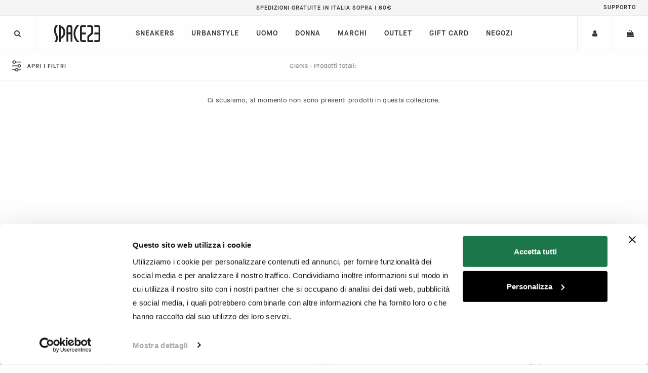

--- FILE ---
content_type: text/html; charset=utf-8
request_url: https://www.space23.it/collections/clarks
body_size: 41231
content:
<!doctype html>
<html class=" no-js supports-no-cookies first-load" lang="it">
    <head>
        <script id="Cookiebot" src="https://consent.cookiebot.com/uc.js" data-cbid="607d651a-f1af-4c56-ad1d-3b10d3e119d6" type="text/javascript" async></script>
        <meta http-equiv="Content-Type" content="text/html; charset=utf-8" />
        <meta http-equiv="X-UA-Compatible" content="IE=edge">
        <meta name="viewport" content="width=device-width, initial-scale=1.0, viewport-fit=cover, maximum-scale=1, user-scalable=no, shrink-to-fit=no">
        <link rel="preconnect dns-prefetch" href="https://cdn.shopify.com" crossorigin/>
        <link rel="preconnect dns-prefetch" href="https://v.shopify.com" crossorigin />
        <link rel="preconnect" href="//www.facebook.com" crossorigin />
        <link rel="preconnect" href="//staticxx.facebook.com" crossorigin />
        <link rel="prefetch" href="https://cdn.shopify.com/s/assets/storefront/express_buttons-3c45b5ef1d83a57a85d34d798927aeb6e98cec8c9c349e88666db86f4ca5f1f6.js">
        <link rel="preload" as="script" href="https://connect.facebook.net/en_US/sdk.js">
<title>Clarks   Space23</title>
<link rel="canonical" href="https://www.space23.it/collections/clarks"><meta name="google-site-verification" content="WdE3BTTs_YYNNYjhrhDhLkiIxA8d0YFQyJdIdBy67XA" /><meta name="turbolinks-cache-control" content="no-cache"><meta property="og:type" content="website">
  <meta property="og:title" content="Clarks"><meta property="og:url" content="https://www.space23.it/collections/clarks">
<meta property="og:site_name" content="Space23">
<meta name="twitter:site" content="@">
<meta name="twitter:card" content="summary_large_image">
<meta name="twitter:title" content="">
<meta name="twitter:description" content=""><meta property="og:image:width" content="1920">
<meta property="og:image:height" content="1080"><link rel="shortcut icon" href="//www.space23.it/cdn/shop/t/36/assets/favicon_32x32.png?v=11799858257086217271603200901" type="image/png">
        <link rel="apple-touch-icon" sizes="180x180" href="//www.space23.it/cdn/shop/t/36/assets/space23-mobile-icon_180x180.png?v=113770691506111268401603200947">

        <meta name="theme-color" content="#fefefe"/>

        <meta name="rating" content="General">
        <link href="//www.space23.it/cdn/shop/t/36/assets/font-awesome.min.css?v=104626665581557344411696244239" rel="stylesheet" type="text/css" media="all" data-turbolinks-eval="false" />
        <link href="//www.space23.it/cdn/shop/t/36/assets/vendor.min.css?v=89149664968120946871603198350" rel="stylesheet" type="text/css" media="all" data-turbolinks-eval="false" />
        <link href="//www.space23.it/cdn/shop/t/36/assets/space23.min.css?v=92345559166219569641737381345" rel="stylesheet" type="text/css" media="all" data-turbolinks-eval="false" />

        <script data-turbolinks-eval="false">
            document.documentElement.className = document.documentElement.className.replace('no-js', 'js');
            window.theme = {
                strings: {
                    search_modal: {
                        no_results: "Spiacenti, non abbiamo trovato risultati per"
                    },
                    helper_modal: "{\u0026quot;try_to_add_duplicated_product_in_cart\u0026quot;=\u0026gt;{\u0026quot;header_html\u0026quot;=\u0026gt;\u0026quot;Attenzione\u0026quot;, \u0026quot;body_html\u0026quot;=\u0026gt;\u0026quot;Questo prodotto, con questa taglia, è già presente nel tuo \u0026lt;a href=\\\u0026quot;\/cart\\\u0026quot; class=\\\u0026quot;alert-link\\\u0026quot;\u0026gt;carrello\u0026lt;\/a\u0026gt;. Puoi selezionare un\u0026#39;altra taglia o modificare la quantità richiesta nella pagina del \u0026lt;a href=\\\u0026quot;\/cart\\\u0026quot; class=\\\u0026quot;alert-link\\\u0026quot;\u0026gt;carrello\u0026lt;\/a\u0026gt;.\u0026quot;}, \u0026quot;server_side_generic_error\u0026quot;=\u0026gt;{\u0026quot;header_html\u0026quot;=\u0026gt;\u0026quot;Errore\u0026quot;, \u0026quot;body_html\u0026quot;=\u0026gt;\u0026quot;Il server risulta temporaneamente irraggiungibile, per favore prova più tardi.\u0026quot;}, \u0026quot;disabled_cookie\u0026quot;=\u0026gt;{\u0026quot;title\u0026quot;=\u0026gt;\u0026quot;Cookie alert\u0026quot;, \u0026quot;body_html\u0026quot;=\u0026gt;\u0026quot;\u0026lt;h3 class=\\\u0026quot;mb-2\\\u0026quot;\u0026gt;Oops\u0026lt;\/h3\u0026gt;\u0026lt;p\u0026gt;Sembra che tu abbia disabilitato l\u0026#39;utilizzo dei cookies, riattivali per poter utilizzare il carrello.\u0026lt;\/p\u0026gt;\u0026quot;}}",
                    addToCart: "Add to Cart",
                    soldOut: "Sold Out",
                    unavailable: "Unavailable",
                    collections: {
                        card: {
                            menu: {
                                details: "Dettagli",
                                quickbuy: "Quick Buy",
                                gotocheckout: "Vai al pagamento",
                                monosize_warning_html: "\u003cstrong\u003eOh Oh\u003c\/strong\u003e Questo prodotto è già presente nel tuo \u003ca href=\"\/cart\" class=\"alert-link\"\u003ecarrello\u003c\/a\u003e. Puoi modificare la quantità richiesta nella pagina del \u003ca href=\"\/cart\" class=\"alert-link\"\u003ecarrello\u003c\/a\u003e.",
                                multisize_warning_html: "\u003cstrong\u003eOh Oh\u003c\/strong\u003e Questo prodotto, con questa taglia, è già presente nel tuo \u003ca href=\"\/cart\" class=\"alert-link\"\u003ecarrello\u003c\/a\u003e. Puoi selezionare un altra taglia o modificare la quantità richiesta nella pagina del \u003ca href=\"\/cart\" class=\"alert-link\"\u003ecarrello\u003c\/a\u003e."
                            },
                        }
                    },
                    products: {
                        product: {
                            woman_shortcut: "Donna \/ ",
                            kid_shortcut: "Bambino \/ ",
                            single_out_of_stock: "Size out of stockt",
                            multiple_out_of_stock: "Sizes out of stock",
                            collections_card_sizechart_ref: "Taglia di riferimento:"
                        }
                    },
                    product: {
                        menu: {
                            sizesBtn: "Taglie"
                        },
                        buyOverlay: {
                            list: {
                                listItem: {
                                    oneLeft: "Translation missing: it.product.buyOverlay.list.listItem.oneLeft"
                                }
                            }
                        },
                        vendor_code: "CODICE PRODOTTO: ",
                        negoziando_code: "CODICE SPACE23: "
                    },
                    filters: "{\u0026quot;refine\u0026quot;=\u0026gt;\u0026quot;Raffina\u0026quot;, \u0026quot;refineMobile\u0026quot;=\u0026gt;\u0026quot;Raffina\u0026quot;, \u0026quot;clear\u0026quot;=\u0026gt;\u0026quot;Rimuovi\u0026quot;, \u0026quot;clearAll\u0026quot;=\u0026gt;\u0026quot;Rimuovi tutti\u0026quot;, \u0026quot;apply\u0026quot;=\u0026gt;\u0026quot;Applica\u0026quot;, \u0026quot;loadMore\u0026quot;=\u0026gt;\u0026quot;Carica altri prodotti\u0026quot;, \u0026quot;showLimit\u0026quot;=\u0026gt;\u0026quot;Mostra\u0026quot;, \u0026quot;sorting\u0026quot;=\u0026gt;{\u0026quot;best-selling\u0026quot;=\u0026gt;\u0026quot;Più venduti\u0026quot;, \u0026quot;manual\u0026quot;=\u0026gt;\u0026quot;In evidenza\u0026quot;, \u0026quot;price-ascending\u0026quot;=\u0026gt;\u0026quot;Prezzo più basso\u0026quot;, \u0026quot;price-descending\u0026quot;=\u0026gt;\u0026quot;Prezzo più alto\u0026quot;, \u0026quot;title-ascending\u0026quot;=\u0026gt;\u0026quot;Dalla A alla Z\u0026quot;, \u0026quot;title-descending\u0026quot;=\u0026gt;\u0026quot;Dalla Z alla A\u0026quot;, \u0026quot;created-descending\u0026quot;=\u0026gt;\u0026quot;Per novità\u0026quot;, \u0026quot;created-ascending\u0026quot;=\u0026gt;\u0026quot;Data, da Vecchio a Nuovo\u0026quot;, \u0026quot;sale-descending\u0026quot;=\u0026gt;\u0026quot;% di sconto\u0026quot;, \u0026quot;relevance\u0026quot;=\u0026gt;\u0026quot;Rilevanza\u0026quot;, \u0026quot;published-descending\u0026quot;=\u0026gt;\u0026quot;Per novità\u0026quot;}, \u0026quot;search\u0026quot;=\u0026gt;{\u0026quot;generalTitle\u0026quot;=\u0026gt;\u0026quot;Cerca\u0026quot;, \u0026quot;resultHeader\u0026quot;=\u0026gt;\u0026quot;Risultati per \\\u0026quot;{{ terms }}\\\u0026quot;\u0026quot;, \u0026quot;resultEmpty\u0026quot;=\u0026gt;\u0026quot;La tua ricerca per {{ terms }} non ha dato risultati\u0026quot;, \u0026quot;resultNumber\u0026quot;=\u0026gt;\u0026quot;{{ count }} risultati per \\\u0026quot;{{ terms }}\\\u0026quot;\u0026quot;}, \u0026quot;suggestion\u0026quot;=\u0026gt;{\u0026quot;popularHeader\u0026quot;=\u0026gt;\u0026quot;Ricerche popolari\u0026quot;, \u0026quot;productHeader\u0026quot;=\u0026gt;\u0026quot;Prodotti\u0026quot;, \u0026quot;didYouMeanHeader\u0026quot;=\u0026gt;\u0026quot;Intendevi forse\u0026quot;, \u0026quot;viewAll\u0026quot;=\u0026gt;\u0026quot;Vedi tutti i risultati\u0026quot;}, \u0026quot;error\u0026quot;=\u0026gt;{\u0026quot;noFilterResult\u0026quot;=\u0026gt;\u0026quot;Ci dispiace, nessun prodotto trovato\u0026quot;}, \u0026quot;basic\u0026quot;=\u0026gt;{\u0026quot;sale\u0026quot;=\u0026gt;\u0026quot;Saldi\u0026quot;, \u0026quot;soldOut\u0026quot;=\u0026gt;\u0026quot;Esaurito\u0026quot;, \u0026quot;from\u0026quot;=\u0026gt;\u0026quot;da\u0026quot;}}"
                },
                moneyFormat: "€{{amount_with_comma_separator}}",
                no_image_url: "\/\/www.space23.it\/cdn\/shop\/t\/36\/assets\/product_noimage_placheholder.png?v=122094485741992804541603200944"
            };
            //normalization
            window.theme.strings.helper_modal = JSON.parse(window.theme.strings.helper_modal.replace(/&quot;/g,'"').replace(/=&gt;/g,':'));
            // preserve HTML string
            window.theme.strings.helper_modal.try_to_add_duplicated_product_in_cart.body_html = "Questo prodotto, con questa taglia, è già presente nel tuo \u003ca href=\"\/cart\" class=\"alert-link\"\u003ecarrello\u003c\/a\u003e. Puoi selezionare un'altra taglia o modificare la quantità richiesta nella pagina del \u003ca href=\"\/cart\" class=\"alert-link\"\u003ecarrello\u003c\/a\u003e.";
            window.theme.strings.helper_modal.disabled_cookie.body_html = "\u003ch3 class=\"mb-2\"\u003eOops\u003c\/h3\u003e\u003cp\u003eSembra che tu abbia disabilitato l'utilizzo dei cookies, riattivali per poter utilizzare il carrello.\u003c\/p\u003e";
            window.theme.strings.filters = JSON.parse(window.theme.strings.filters.replace(/&quot;/g,'"').replace(/=&gt;/g,':'));
        </script>

        <script src="//www.space23.it/cdn/shopifycloud/storefront/assets/themes_support/shopify_common-5f594365.js" data-turbolinks-eval="false"></script>
        <script src="//www.space23.it/cdn/shopifycloud/storefront/assets/themes_support/customer_area-f1b6eefc.js" data-turbolinks-eval="false"></script>
        <script src="//www.space23.it/cdn/shop/t/36/assets/size_maps.min.js?v=54132755966764195551769004128" data-turbolinks-eval="false"></script>
        <script>
            window.theme.sizemap = SIZEMAP_JSON;
        </script>

        <script data-turbolinks-eval="false">
            window.lazySizesConfig = window.lazySizesConfig || {};
            window.lazySizesConfig.init = false;
            // expFactor is used to calculate the "preload expand", by multiplying the normal expand with the expFactor
            window.lazySizesConfig.expFactor = 3;
            window.lazySizesConfig.customMedia = {
              '--xxs': '(min-width: 0px)',
              '--xs': '(min-width: 360px)',
              '--sm': '(min-width: 576px)',
              '--md': '(min-width: 768px)',
              '--lg': '(min-width: 992px)',
              '--xl': '(min-width: 1200px)',
              '--xxl': '(min-width: 1440px)',
              '--xxxl': '(min-width: 1680px)',
              '--xxxxl': '(min-width: 1920px)'
            };
        </script>

        <script src="//www.space23.it/cdn/shop/t/36/assets/jquery.min.js?v=133494139889153862371603198319" data-turbolinks-eval="false"></script>
        <script src="//www.space23.it/cdn/shop/t/36/assets/vendor-head.js?v=78863147938012320731603198348" data-turbolinks-eval="false"></script>

        <script type="text/javascript" data-turbolinks-eval="false">
            // calculate initial viewport height with JS
            window.lazySizesConfig.INITIAL_VIEWPORT_WIDTH  = parseInt(Math.max(document.documentElement.clientWidth, window.innerWidth || 0));
            window.lazySizesConfig.INITIAL_VIEWPORT_HEIGHT = parseInt(Math.max(document.documentElement.clientHeight, window.innerHeight || 0));

            if(Detectizr.device.type == "desktop") {
                window.lazySizesConfig.expand = window.lazySizesConfig.INITIAL_VIEWPORT_HEIGHT * 0.75;
            } else {
                window.lazySizesConfig.expand = Math.max(window.lazySizesConfig.INITIAL_VIEWPORT_HEIGHT, window.lazySizesConfig.INITIAL_VIEWPORT_WIDTH) * 0.75;
            }

            lazySizes.init();
        </script>
        <script>window.performance && window.performance.mark && window.performance.mark('shopify.content_for_header.start');</script><meta name="facebook-domain-verification" content="fxp9l6fhgf874o8jt1z2huq2wfyi0e">
<meta id="shopify-digital-wallet" name="shopify-digital-wallet" content="/3906240579/digital_wallets/dialog">
<meta name="shopify-checkout-api-token" content="f550c72a54fd75da913d6a87b5d74fa9">
<meta id="in-context-paypal-metadata" data-shop-id="3906240579" data-venmo-supported="false" data-environment="production" data-locale="it_IT" data-paypal-v4="true" data-currency="EUR">
<link rel="alternate" type="application/atom+xml" title="Feed" href="/collections/clarks.atom" />
<link rel="alternate" type="application/json+oembed" href="https://www.space23.it/collections/clarks.oembed">
<script async="async" src="/checkouts/internal/preloads.js?locale=it-IT"></script>
<link rel="preconnect" href="https://shop.app" crossorigin="anonymous">
<script async="async" src="https://shop.app/checkouts/internal/preloads.js?locale=it-IT&shop_id=3906240579" crossorigin="anonymous"></script>
<script id="apple-pay-shop-capabilities" type="application/json">{"shopId":3906240579,"countryCode":"IT","currencyCode":"EUR","merchantCapabilities":["supports3DS"],"merchantId":"gid:\/\/shopify\/Shop\/3906240579","merchantName":"Space23","requiredBillingContactFields":["postalAddress","email","phone"],"requiredShippingContactFields":["postalAddress","email","phone"],"shippingType":"shipping","supportedNetworks":["visa","maestro","masterCard"],"total":{"type":"pending","label":"Space23","amount":"1.00"},"shopifyPaymentsEnabled":true,"supportsSubscriptions":true}</script>
<script id="shopify-features" type="application/json">{"accessToken":"f550c72a54fd75da913d6a87b5d74fa9","betas":["rich-media-storefront-analytics"],"domain":"www.space23.it","predictiveSearch":true,"shopId":3906240579,"locale":"it"}</script>
<script>var Shopify = Shopify || {};
Shopify.shop = "space23it.myshopify.com";
Shopify.locale = "it";
Shopify.currency = {"active":"EUR","rate":"1.0"};
Shopify.country = "IT";
Shopify.theme = {"name":"Space23LiveHQ","id":81427759171,"schema_name":"Debut","schema_version":"1.4.0","theme_store_id":null,"role":"main"};
Shopify.theme.handle = "null";
Shopify.theme.style = {"id":null,"handle":null};
Shopify.cdnHost = "www.space23.it/cdn";
Shopify.routes = Shopify.routes || {};
Shopify.routes.root = "/";</script>
<script type="module">!function(o){(o.Shopify=o.Shopify||{}).modules=!0}(window);</script>
<script>!function(o){function n(){var o=[];function n(){o.push(Array.prototype.slice.apply(arguments))}return n.q=o,n}var t=o.Shopify=o.Shopify||{};t.loadFeatures=n(),t.autoloadFeatures=n()}(window);</script>
<script>
  window.ShopifyPay = window.ShopifyPay || {};
  window.ShopifyPay.apiHost = "shop.app\/pay";
  window.ShopifyPay.redirectState = null;
</script>
<script id="shop-js-analytics" type="application/json">{"pageType":"collection"}</script>
<script defer="defer" async type="module" src="//www.space23.it/cdn/shopifycloud/shop-js/modules/v2/client.init-shop-cart-sync_dvfQaB1V.it.esm.js"></script>
<script defer="defer" async type="module" src="//www.space23.it/cdn/shopifycloud/shop-js/modules/v2/chunk.common_BW-OJwDu.esm.js"></script>
<script defer="defer" async type="module" src="//www.space23.it/cdn/shopifycloud/shop-js/modules/v2/chunk.modal_CX4jaIRf.esm.js"></script>
<script type="module">
  await import("//www.space23.it/cdn/shopifycloud/shop-js/modules/v2/client.init-shop-cart-sync_dvfQaB1V.it.esm.js");
await import("//www.space23.it/cdn/shopifycloud/shop-js/modules/v2/chunk.common_BW-OJwDu.esm.js");
await import("//www.space23.it/cdn/shopifycloud/shop-js/modules/v2/chunk.modal_CX4jaIRf.esm.js");

  window.Shopify.SignInWithShop?.initShopCartSync?.({"fedCMEnabled":true,"windoidEnabled":true});

</script>
<script>
  window.Shopify = window.Shopify || {};
  if (!window.Shopify.featureAssets) window.Shopify.featureAssets = {};
  window.Shopify.featureAssets['shop-js'] = {"shop-cart-sync":["modules/v2/client.shop-cart-sync_CGEUFKvL.it.esm.js","modules/v2/chunk.common_BW-OJwDu.esm.js","modules/v2/chunk.modal_CX4jaIRf.esm.js"],"init-fed-cm":["modules/v2/client.init-fed-cm_Q280f13X.it.esm.js","modules/v2/chunk.common_BW-OJwDu.esm.js","modules/v2/chunk.modal_CX4jaIRf.esm.js"],"shop-cash-offers":["modules/v2/client.shop-cash-offers_DoRGZwcj.it.esm.js","modules/v2/chunk.common_BW-OJwDu.esm.js","modules/v2/chunk.modal_CX4jaIRf.esm.js"],"shop-login-button":["modules/v2/client.shop-login-button_DMM6ww0E.it.esm.js","modules/v2/chunk.common_BW-OJwDu.esm.js","modules/v2/chunk.modal_CX4jaIRf.esm.js"],"pay-button":["modules/v2/client.pay-button_B6q2F277.it.esm.js","modules/v2/chunk.common_BW-OJwDu.esm.js","modules/v2/chunk.modal_CX4jaIRf.esm.js"],"shop-button":["modules/v2/client.shop-button_COUnjhWS.it.esm.js","modules/v2/chunk.common_BW-OJwDu.esm.js","modules/v2/chunk.modal_CX4jaIRf.esm.js"],"avatar":["modules/v2/client.avatar_BTnouDA3.it.esm.js"],"init-windoid":["modules/v2/client.init-windoid_CrSLay9H.it.esm.js","modules/v2/chunk.common_BW-OJwDu.esm.js","modules/v2/chunk.modal_CX4jaIRf.esm.js"],"init-shop-for-new-customer-accounts":["modules/v2/client.init-shop-for-new-customer-accounts_BGmSGr-t.it.esm.js","modules/v2/client.shop-login-button_DMM6ww0E.it.esm.js","modules/v2/chunk.common_BW-OJwDu.esm.js","modules/v2/chunk.modal_CX4jaIRf.esm.js"],"init-shop-email-lookup-coordinator":["modules/v2/client.init-shop-email-lookup-coordinator_BMjbsTlQ.it.esm.js","modules/v2/chunk.common_BW-OJwDu.esm.js","modules/v2/chunk.modal_CX4jaIRf.esm.js"],"init-shop-cart-sync":["modules/v2/client.init-shop-cart-sync_dvfQaB1V.it.esm.js","modules/v2/chunk.common_BW-OJwDu.esm.js","modules/v2/chunk.modal_CX4jaIRf.esm.js"],"shop-toast-manager":["modules/v2/client.shop-toast-manager_C1IUOXW7.it.esm.js","modules/v2/chunk.common_BW-OJwDu.esm.js","modules/v2/chunk.modal_CX4jaIRf.esm.js"],"init-customer-accounts":["modules/v2/client.init-customer-accounts_DyWT7tGr.it.esm.js","modules/v2/client.shop-login-button_DMM6ww0E.it.esm.js","modules/v2/chunk.common_BW-OJwDu.esm.js","modules/v2/chunk.modal_CX4jaIRf.esm.js"],"init-customer-accounts-sign-up":["modules/v2/client.init-customer-accounts-sign-up_DR74S9QP.it.esm.js","modules/v2/client.shop-login-button_DMM6ww0E.it.esm.js","modules/v2/chunk.common_BW-OJwDu.esm.js","modules/v2/chunk.modal_CX4jaIRf.esm.js"],"shop-follow-button":["modules/v2/client.shop-follow-button_C7goD_zf.it.esm.js","modules/v2/chunk.common_BW-OJwDu.esm.js","modules/v2/chunk.modal_CX4jaIRf.esm.js"],"checkout-modal":["modules/v2/client.checkout-modal_Cy_s3Hxe.it.esm.js","modules/v2/chunk.common_BW-OJwDu.esm.js","modules/v2/chunk.modal_CX4jaIRf.esm.js"],"shop-login":["modules/v2/client.shop-login_ByWJfYRH.it.esm.js","modules/v2/chunk.common_BW-OJwDu.esm.js","modules/v2/chunk.modal_CX4jaIRf.esm.js"],"lead-capture":["modules/v2/client.lead-capture_B-cWF8Yd.it.esm.js","modules/v2/chunk.common_BW-OJwDu.esm.js","modules/v2/chunk.modal_CX4jaIRf.esm.js"],"payment-terms":["modules/v2/client.payment-terms_B2vYrkY2.it.esm.js","modules/v2/chunk.common_BW-OJwDu.esm.js","modules/v2/chunk.modal_CX4jaIRf.esm.js"]};
</script>
<script>(function() {
  var isLoaded = false;
  function asyncLoad() {
    if (isLoaded) return;
    isLoaded = true;
    var urls = ["https:\/\/storage.nfcube.com\/instafeed-e49273aaaedeaeb784b81f67781424d4.js?shop=space23it.myshopify.com","https:\/\/cdn.hextom.com\/js\/quickannouncementbar.js?shop=space23it.myshopify.com"];
    for (var i = 0; i < urls.length; i++) {
      var s = document.createElement('script');
      s.type = 'text/javascript';
      s.async = true;
      s.src = urls[i];
      var x = document.getElementsByTagName('script')[0];
      x.parentNode.insertBefore(s, x);
    }
  };
  if(window.attachEvent) {
    window.attachEvent('onload', asyncLoad);
  } else {
    window.addEventListener('load', asyncLoad, false);
  }
})();</script>
<script id="__st">var __st={"a":3906240579,"offset":3600,"reqid":"31c240a1-6010-4674-ab94-dc224a80ffc2-1769529317","pageurl":"www.space23.it\/collections\/clarks","u":"38e0841d6b92","p":"collection","rtyp":"collection","rid":165422596163};</script>
<script>window.ShopifyPaypalV4VisibilityTracking = true;</script>
<script id="captcha-bootstrap">!function(){'use strict';const t='contact',e='account',n='new_comment',o=[[t,t],['blogs',n],['comments',n],[t,'customer']],c=[[e,'customer_login'],[e,'guest_login'],[e,'recover_customer_password'],[e,'create_customer']],r=t=>t.map((([t,e])=>`form[action*='/${t}']:not([data-nocaptcha='true']) input[name='form_type'][value='${e}']`)).join(','),a=t=>()=>t?[...document.querySelectorAll(t)].map((t=>t.form)):[];function s(){const t=[...o],e=r(t);return a(e)}const i='password',u='form_key',d=['recaptcha-v3-token','g-recaptcha-response','h-captcha-response',i],f=()=>{try{return window.sessionStorage}catch{return}},m='__shopify_v',_=t=>t.elements[u];function p(t,e,n=!1){try{const o=window.sessionStorage,c=JSON.parse(o.getItem(e)),{data:r}=function(t){const{data:e,action:n}=t;return t[m]||n?{data:e,action:n}:{data:t,action:n}}(c);for(const[e,n]of Object.entries(r))t.elements[e]&&(t.elements[e].value=n);n&&o.removeItem(e)}catch(o){console.error('form repopulation failed',{error:o})}}const l='form_type',E='cptcha';function T(t){t.dataset[E]=!0}const w=window,h=w.document,L='Shopify',v='ce_forms',y='captcha';let A=!1;((t,e)=>{const n=(g='f06e6c50-85a8-45c8-87d0-21a2b65856fe',I='https://cdn.shopify.com/shopifycloud/storefront-forms-hcaptcha/ce_storefront_forms_captcha_hcaptcha.v1.5.2.iife.js',D={infoText:'Protetto da hCaptcha',privacyText:'Privacy',termsText:'Termini'},(t,e,n)=>{const o=w[L][v],c=o.bindForm;if(c)return c(t,g,e,D).then(n);var r;o.q.push([[t,g,e,D],n]),r=I,A||(h.body.append(Object.assign(h.createElement('script'),{id:'captcha-provider',async:!0,src:r})),A=!0)});var g,I,D;w[L]=w[L]||{},w[L][v]=w[L][v]||{},w[L][v].q=[],w[L][y]=w[L][y]||{},w[L][y].protect=function(t,e){n(t,void 0,e),T(t)},Object.freeze(w[L][y]),function(t,e,n,w,h,L){const[v,y,A,g]=function(t,e,n){const i=e?o:[],u=t?c:[],d=[...i,...u],f=r(d),m=r(i),_=r(d.filter((([t,e])=>n.includes(e))));return[a(f),a(m),a(_),s()]}(w,h,L),I=t=>{const e=t.target;return e instanceof HTMLFormElement?e:e&&e.form},D=t=>v().includes(t);t.addEventListener('submit',(t=>{const e=I(t);if(!e)return;const n=D(e)&&!e.dataset.hcaptchaBound&&!e.dataset.recaptchaBound,o=_(e),c=g().includes(e)&&(!o||!o.value);(n||c)&&t.preventDefault(),c&&!n&&(function(t){try{if(!f())return;!function(t){const e=f();if(!e)return;const n=_(t);if(!n)return;const o=n.value;o&&e.removeItem(o)}(t);const e=Array.from(Array(32),(()=>Math.random().toString(36)[2])).join('');!function(t,e){_(t)||t.append(Object.assign(document.createElement('input'),{type:'hidden',name:u})),t.elements[u].value=e}(t,e),function(t,e){const n=f();if(!n)return;const o=[...t.querySelectorAll(`input[type='${i}']`)].map((({name:t})=>t)),c=[...d,...o],r={};for(const[a,s]of new FormData(t).entries())c.includes(a)||(r[a]=s);n.setItem(e,JSON.stringify({[m]:1,action:t.action,data:r}))}(t,e)}catch(e){console.error('failed to persist form',e)}}(e),e.submit())}));const S=(t,e)=>{t&&!t.dataset[E]&&(n(t,e.some((e=>e===t))),T(t))};for(const o of['focusin','change'])t.addEventListener(o,(t=>{const e=I(t);D(e)&&S(e,y())}));const B=e.get('form_key'),M=e.get(l),P=B&&M;t.addEventListener('DOMContentLoaded',(()=>{const t=y();if(P)for(const e of t)e.elements[l].value===M&&p(e,B);[...new Set([...A(),...v().filter((t=>'true'===t.dataset.shopifyCaptcha))])].forEach((e=>S(e,t)))}))}(h,new URLSearchParams(w.location.search),n,t,e,['guest_login'])})(!0,!0)}();</script>
<script integrity="sha256-4kQ18oKyAcykRKYeNunJcIwy7WH5gtpwJnB7kiuLZ1E=" data-source-attribution="shopify.loadfeatures" defer="defer" src="//www.space23.it/cdn/shopifycloud/storefront/assets/storefront/load_feature-a0a9edcb.js" crossorigin="anonymous"></script>
<script crossorigin="anonymous" defer="defer" src="//www.space23.it/cdn/shopifycloud/storefront/assets/shopify_pay/storefront-65b4c6d7.js?v=20250812"></script>
<script data-source-attribution="shopify.dynamic_checkout.dynamic.init">var Shopify=Shopify||{};Shopify.PaymentButton=Shopify.PaymentButton||{isStorefrontPortableWallets:!0,init:function(){window.Shopify.PaymentButton.init=function(){};var t=document.createElement("script");t.src="https://www.space23.it/cdn/shopifycloud/portable-wallets/latest/portable-wallets.it.js",t.type="module",document.head.appendChild(t)}};
</script>
<script data-source-attribution="shopify.dynamic_checkout.buyer_consent">
  function portableWalletsHideBuyerConsent(e){var t=document.getElementById("shopify-buyer-consent"),n=document.getElementById("shopify-subscription-policy-button");t&&n&&(t.classList.add("hidden"),t.setAttribute("aria-hidden","true"),n.removeEventListener("click",e))}function portableWalletsShowBuyerConsent(e){var t=document.getElementById("shopify-buyer-consent"),n=document.getElementById("shopify-subscription-policy-button");t&&n&&(t.classList.remove("hidden"),t.removeAttribute("aria-hidden"),n.addEventListener("click",e))}window.Shopify?.PaymentButton&&(window.Shopify.PaymentButton.hideBuyerConsent=portableWalletsHideBuyerConsent,window.Shopify.PaymentButton.showBuyerConsent=portableWalletsShowBuyerConsent);
</script>
<script data-source-attribution="shopify.dynamic_checkout.cart.bootstrap">document.addEventListener("DOMContentLoaded",(function(){function t(){return document.querySelector("shopify-accelerated-checkout-cart, shopify-accelerated-checkout")}if(t())Shopify.PaymentButton.init();else{new MutationObserver((function(e,n){t()&&(Shopify.PaymentButton.init(),n.disconnect())})).observe(document.body,{childList:!0,subtree:!0})}}));
</script>
<link id="shopify-accelerated-checkout-styles" rel="stylesheet" media="screen" href="https://www.space23.it/cdn/shopifycloud/portable-wallets/latest/accelerated-checkout-backwards-compat.css" crossorigin="anonymous">
<style id="shopify-accelerated-checkout-cart">
        #shopify-buyer-consent {
  margin-top: 1em;
  display: inline-block;
  width: 100%;
}

#shopify-buyer-consent.hidden {
  display: none;
}

#shopify-subscription-policy-button {
  background: none;
  border: none;
  padding: 0;
  text-decoration: underline;
  font-size: inherit;
  cursor: pointer;
}

#shopify-subscription-policy-button::before {
  box-shadow: none;
}

      </style>

<script>window.performance && window.performance.mark && window.performance.mark('shopify.content_for_header.end');</script>
<!-- Google Tag Manager -->
<script>(function(w,d,s,l,i){w[l]=w[l]||[];w[l].push({'gtm.start':
new Date().getTime(),event:'gtm.js'});var f=d.getElementsByTagName(s)[0],
j=d.createElement(s),dl=l!='dataLayer'?'&l='+l:'';j.async=true;j.src=
'https://www.googletagmanager.com/gtm.js?id='+i+dl;f.parentNode.insertBefore(j,f);
})(window,document,'script','dataLayer','GTM-KC5XBZC');</script>
<link href="https://monorail-edge.shopifysvc.com" rel="dns-prefetch">
<script>(function(){if ("sendBeacon" in navigator && "performance" in window) {try {var session_token_from_headers = performance.getEntriesByType('navigation')[0].serverTiming.find(x => x.name == '_s').description;} catch {var session_token_from_headers = undefined;}var session_cookie_matches = document.cookie.match(/_shopify_s=([^;]*)/);var session_token_from_cookie = session_cookie_matches && session_cookie_matches.length === 2 ? session_cookie_matches[1] : "";var session_token = session_token_from_headers || session_token_from_cookie || "";function handle_abandonment_event(e) {var entries = performance.getEntries().filter(function(entry) {return /monorail-edge.shopifysvc.com/.test(entry.name);});if (!window.abandonment_tracked && entries.length === 0) {window.abandonment_tracked = true;var currentMs = Date.now();var navigation_start = performance.timing.navigationStart;var payload = {shop_id: 3906240579,url: window.location.href,navigation_start,duration: currentMs - navigation_start,session_token,page_type: "collection"};window.navigator.sendBeacon("https://monorail-edge.shopifysvc.com/v1/produce", JSON.stringify({schema_id: "online_store_buyer_site_abandonment/1.1",payload: payload,metadata: {event_created_at_ms: currentMs,event_sent_at_ms: currentMs}}));}}window.addEventListener('pagehide', handle_abandonment_event);}}());</script>
<script id="web-pixels-manager-setup">(function e(e,d,r,n,o){if(void 0===o&&(o={}),!Boolean(null===(a=null===(i=window.Shopify)||void 0===i?void 0:i.analytics)||void 0===a?void 0:a.replayQueue)){var i,a;window.Shopify=window.Shopify||{};var t=window.Shopify;t.analytics=t.analytics||{};var s=t.analytics;s.replayQueue=[],s.publish=function(e,d,r){return s.replayQueue.push([e,d,r]),!0};try{self.performance.mark("wpm:start")}catch(e){}var l=function(){var e={modern:/Edge?\/(1{2}[4-9]|1[2-9]\d|[2-9]\d{2}|\d{4,})\.\d+(\.\d+|)|Firefox\/(1{2}[4-9]|1[2-9]\d|[2-9]\d{2}|\d{4,})\.\d+(\.\d+|)|Chrom(ium|e)\/(9{2}|\d{3,})\.\d+(\.\d+|)|(Maci|X1{2}).+ Version\/(15\.\d+|(1[6-9]|[2-9]\d|\d{3,})\.\d+)([,.]\d+|)( \(\w+\)|)( Mobile\/\w+|) Safari\/|Chrome.+OPR\/(9{2}|\d{3,})\.\d+\.\d+|(CPU[ +]OS|iPhone[ +]OS|CPU[ +]iPhone|CPU IPhone OS|CPU iPad OS)[ +]+(15[._]\d+|(1[6-9]|[2-9]\d|\d{3,})[._]\d+)([._]\d+|)|Android:?[ /-](13[3-9]|1[4-9]\d|[2-9]\d{2}|\d{4,})(\.\d+|)(\.\d+|)|Android.+Firefox\/(13[5-9]|1[4-9]\d|[2-9]\d{2}|\d{4,})\.\d+(\.\d+|)|Android.+Chrom(ium|e)\/(13[3-9]|1[4-9]\d|[2-9]\d{2}|\d{4,})\.\d+(\.\d+|)|SamsungBrowser\/([2-9]\d|\d{3,})\.\d+/,legacy:/Edge?\/(1[6-9]|[2-9]\d|\d{3,})\.\d+(\.\d+|)|Firefox\/(5[4-9]|[6-9]\d|\d{3,})\.\d+(\.\d+|)|Chrom(ium|e)\/(5[1-9]|[6-9]\d|\d{3,})\.\d+(\.\d+|)([\d.]+$|.*Safari\/(?![\d.]+ Edge\/[\d.]+$))|(Maci|X1{2}).+ Version\/(10\.\d+|(1[1-9]|[2-9]\d|\d{3,})\.\d+)([,.]\d+|)( \(\w+\)|)( Mobile\/\w+|) Safari\/|Chrome.+OPR\/(3[89]|[4-9]\d|\d{3,})\.\d+\.\d+|(CPU[ +]OS|iPhone[ +]OS|CPU[ +]iPhone|CPU IPhone OS|CPU iPad OS)[ +]+(10[._]\d+|(1[1-9]|[2-9]\d|\d{3,})[._]\d+)([._]\d+|)|Android:?[ /-](13[3-9]|1[4-9]\d|[2-9]\d{2}|\d{4,})(\.\d+|)(\.\d+|)|Mobile Safari.+OPR\/([89]\d|\d{3,})\.\d+\.\d+|Android.+Firefox\/(13[5-9]|1[4-9]\d|[2-9]\d{2}|\d{4,})\.\d+(\.\d+|)|Android.+Chrom(ium|e)\/(13[3-9]|1[4-9]\d|[2-9]\d{2}|\d{4,})\.\d+(\.\d+|)|Android.+(UC? ?Browser|UCWEB|U3)[ /]?(15\.([5-9]|\d{2,})|(1[6-9]|[2-9]\d|\d{3,})\.\d+)\.\d+|SamsungBrowser\/(5\.\d+|([6-9]|\d{2,})\.\d+)|Android.+MQ{2}Browser\/(14(\.(9|\d{2,})|)|(1[5-9]|[2-9]\d|\d{3,})(\.\d+|))(\.\d+|)|K[Aa][Ii]OS\/(3\.\d+|([4-9]|\d{2,})\.\d+)(\.\d+|)/},d=e.modern,r=e.legacy,n=navigator.userAgent;return n.match(d)?"modern":n.match(r)?"legacy":"unknown"}(),u="modern"===l?"modern":"legacy",c=(null!=n?n:{modern:"",legacy:""})[u],f=function(e){return[e.baseUrl,"/wpm","/b",e.hashVersion,"modern"===e.buildTarget?"m":"l",".js"].join("")}({baseUrl:d,hashVersion:r,buildTarget:u}),m=function(e){var d=e.version,r=e.bundleTarget,n=e.surface,o=e.pageUrl,i=e.monorailEndpoint;return{emit:function(e){var a=e.status,t=e.errorMsg,s=(new Date).getTime(),l=JSON.stringify({metadata:{event_sent_at_ms:s},events:[{schema_id:"web_pixels_manager_load/3.1",payload:{version:d,bundle_target:r,page_url:o,status:a,surface:n,error_msg:t},metadata:{event_created_at_ms:s}}]});if(!i)return console&&console.warn&&console.warn("[Web Pixels Manager] No Monorail endpoint provided, skipping logging."),!1;try{return self.navigator.sendBeacon.bind(self.navigator)(i,l)}catch(e){}var u=new XMLHttpRequest;try{return u.open("POST",i,!0),u.setRequestHeader("Content-Type","text/plain"),u.send(l),!0}catch(e){return console&&console.warn&&console.warn("[Web Pixels Manager] Got an unhandled error while logging to Monorail."),!1}}}}({version:r,bundleTarget:l,surface:e.surface,pageUrl:self.location.href,monorailEndpoint:e.monorailEndpoint});try{o.browserTarget=l,function(e){var d=e.src,r=e.async,n=void 0===r||r,o=e.onload,i=e.onerror,a=e.sri,t=e.scriptDataAttributes,s=void 0===t?{}:t,l=document.createElement("script"),u=document.querySelector("head"),c=document.querySelector("body");if(l.async=n,l.src=d,a&&(l.integrity=a,l.crossOrigin="anonymous"),s)for(var f in s)if(Object.prototype.hasOwnProperty.call(s,f))try{l.dataset[f]=s[f]}catch(e){}if(o&&l.addEventListener("load",o),i&&l.addEventListener("error",i),u)u.appendChild(l);else{if(!c)throw new Error("Did not find a head or body element to append the script");c.appendChild(l)}}({src:f,async:!0,onload:function(){if(!function(){var e,d;return Boolean(null===(d=null===(e=window.Shopify)||void 0===e?void 0:e.analytics)||void 0===d?void 0:d.initialized)}()){var d=window.webPixelsManager.init(e)||void 0;if(d){var r=window.Shopify.analytics;r.replayQueue.forEach((function(e){var r=e[0],n=e[1],o=e[2];d.publishCustomEvent(r,n,o)})),r.replayQueue=[],r.publish=d.publishCustomEvent,r.visitor=d.visitor,r.initialized=!0}}},onerror:function(){return m.emit({status:"failed",errorMsg:"".concat(f," has failed to load")})},sri:function(e){var d=/^sha384-[A-Za-z0-9+/=]+$/;return"string"==typeof e&&d.test(e)}(c)?c:"",scriptDataAttributes:o}),m.emit({status:"loading"})}catch(e){m.emit({status:"failed",errorMsg:(null==e?void 0:e.message)||"Unknown error"})}}})({shopId: 3906240579,storefrontBaseUrl: "https://www.space23.it",extensionsBaseUrl: "https://extensions.shopifycdn.com/cdn/shopifycloud/web-pixels-manager",monorailEndpoint: "https://monorail-edge.shopifysvc.com/unstable/produce_batch",surface: "storefront-renderer",enabledBetaFlags: ["2dca8a86"],webPixelsConfigList: [{"id":"1098121560","configuration":"{\"config\":\"{\\\"pixel_id\\\":\\\"G-P411VKMFKT\\\",\\\"gtag_events\\\":[{\\\"type\\\":\\\"purchase\\\",\\\"action_label\\\":\\\"G-P411VKMFKT\\\"},{\\\"type\\\":\\\"page_view\\\",\\\"action_label\\\":\\\"G-P411VKMFKT\\\"},{\\\"type\\\":\\\"view_item\\\",\\\"action_label\\\":\\\"G-P411VKMFKT\\\"},{\\\"type\\\":\\\"search\\\",\\\"action_label\\\":\\\"G-P411VKMFKT\\\"},{\\\"type\\\":\\\"add_to_cart\\\",\\\"action_label\\\":\\\"G-P411VKMFKT\\\"},{\\\"type\\\":\\\"begin_checkout\\\",\\\"action_label\\\":\\\"G-P411VKMFKT\\\"},{\\\"type\\\":\\\"add_payment_info\\\",\\\"action_label\\\":\\\"G-P411VKMFKT\\\"}],\\\"enable_monitoring_mode\\\":false}\"}","eventPayloadVersion":"v1","runtimeContext":"OPEN","scriptVersion":"b2a88bafab3e21179ed38636efcd8a93","type":"APP","apiClientId":1780363,"privacyPurposes":[],"dataSharingAdjustments":{"protectedCustomerApprovalScopes":["read_customer_address","read_customer_email","read_customer_name","read_customer_personal_data","read_customer_phone"]}},{"id":"385712472","configuration":"{\"pixel_id\":\"1851057495145040\",\"pixel_type\":\"facebook_pixel\",\"metaapp_system_user_token\":\"-\"}","eventPayloadVersion":"v1","runtimeContext":"OPEN","scriptVersion":"ca16bc87fe92b6042fbaa3acc2fbdaa6","type":"APP","apiClientId":2329312,"privacyPurposes":["ANALYTICS","MARKETING","SALE_OF_DATA"],"dataSharingAdjustments":{"protectedCustomerApprovalScopes":["read_customer_address","read_customer_email","read_customer_name","read_customer_personal_data","read_customer_phone"]}},{"id":"258900312","configuration":"{\"partnerId\": \"98923\", \"environment\": \"prod\", \"countryCode\": \"IT\", \"logLevel\": \"debug\"}","eventPayloadVersion":"v1","runtimeContext":"STRICT","scriptVersion":"3add57fd2056b63da5cf857b4ed8b1f3","type":"APP","apiClientId":5829751,"privacyPurposes":["ANALYTICS","MARKETING","SALE_OF_DATA"],"dataSharingAdjustments":{"protectedCustomerApprovalScopes":[]}},{"id":"shopify-app-pixel","configuration":"{}","eventPayloadVersion":"v1","runtimeContext":"STRICT","scriptVersion":"0450","apiClientId":"shopify-pixel","type":"APP","privacyPurposes":["ANALYTICS","MARKETING"]},{"id":"shopify-custom-pixel","eventPayloadVersion":"v1","runtimeContext":"LAX","scriptVersion":"0450","apiClientId":"shopify-pixel","type":"CUSTOM","privacyPurposes":["ANALYTICS","MARKETING"]}],isMerchantRequest: false,initData: {"shop":{"name":"Space23","paymentSettings":{"currencyCode":"EUR"},"myshopifyDomain":"space23it.myshopify.com","countryCode":"IT","storefrontUrl":"https:\/\/www.space23.it"},"customer":null,"cart":null,"checkout":null,"productVariants":[],"purchasingCompany":null},},"https://www.space23.it/cdn","fcfee988w5aeb613cpc8e4bc33m6693e112",{"modern":"","legacy":""},{"shopId":"3906240579","storefrontBaseUrl":"https:\/\/www.space23.it","extensionBaseUrl":"https:\/\/extensions.shopifycdn.com\/cdn\/shopifycloud\/web-pixels-manager","surface":"storefront-renderer","enabledBetaFlags":"[\"2dca8a86\"]","isMerchantRequest":"false","hashVersion":"fcfee988w5aeb613cpc8e4bc33m6693e112","publish":"custom","events":"[[\"page_viewed\",{}],[\"collection_viewed\",{\"collection\":{\"id\":\"165422596163\",\"title\":\"Clarks\",\"productVariants\":[]}}]]"});</script><script>
  window.ShopifyAnalytics = window.ShopifyAnalytics || {};
  window.ShopifyAnalytics.meta = window.ShopifyAnalytics.meta || {};
  window.ShopifyAnalytics.meta.currency = 'EUR';
  var meta = {"products":[],"page":{"pageType":"collection","resourceType":"collection","resourceId":165422596163,"requestId":"31c240a1-6010-4674-ab94-dc224a80ffc2-1769529317"}};
  for (var attr in meta) {
    window.ShopifyAnalytics.meta[attr] = meta[attr];
  }
</script>
<script class="analytics">
  (function () {
    var customDocumentWrite = function(content) {
      var jquery = null;

      if (window.jQuery) {
        jquery = window.jQuery;
      } else if (window.Checkout && window.Checkout.$) {
        jquery = window.Checkout.$;
      }

      if (jquery) {
        jquery('body').append(content);
      }
    };

    var hasLoggedConversion = function(token) {
      if (token) {
        return document.cookie.indexOf('loggedConversion=' + token) !== -1;
      }
      return false;
    }

    var setCookieIfConversion = function(token) {
      if (token) {
        var twoMonthsFromNow = new Date(Date.now());
        twoMonthsFromNow.setMonth(twoMonthsFromNow.getMonth() + 2);

        document.cookie = 'loggedConversion=' + token + '; expires=' + twoMonthsFromNow;
      }
    }

    var trekkie = window.ShopifyAnalytics.lib = window.trekkie = window.trekkie || [];
    if (trekkie.integrations) {
      return;
    }
    trekkie.methods = [
      'identify',
      'page',
      'ready',
      'track',
      'trackForm',
      'trackLink'
    ];
    trekkie.factory = function(method) {
      return function() {
        var args = Array.prototype.slice.call(arguments);
        args.unshift(method);
        trekkie.push(args);
        return trekkie;
      };
    };
    for (var i = 0; i < trekkie.methods.length; i++) {
      var key = trekkie.methods[i];
      trekkie[key] = trekkie.factory(key);
    }
    trekkie.load = function(config) {
      trekkie.config = config || {};
      trekkie.config.initialDocumentCookie = document.cookie;
      var first = document.getElementsByTagName('script')[0];
      var script = document.createElement('script');
      script.type = 'text/javascript';
      script.onerror = function(e) {
        var scriptFallback = document.createElement('script');
        scriptFallback.type = 'text/javascript';
        scriptFallback.onerror = function(error) {
                var Monorail = {
      produce: function produce(monorailDomain, schemaId, payload) {
        var currentMs = new Date().getTime();
        var event = {
          schema_id: schemaId,
          payload: payload,
          metadata: {
            event_created_at_ms: currentMs,
            event_sent_at_ms: currentMs
          }
        };
        return Monorail.sendRequest("https://" + monorailDomain + "/v1/produce", JSON.stringify(event));
      },
      sendRequest: function sendRequest(endpointUrl, payload) {
        // Try the sendBeacon API
        if (window && window.navigator && typeof window.navigator.sendBeacon === 'function' && typeof window.Blob === 'function' && !Monorail.isIos12()) {
          var blobData = new window.Blob([payload], {
            type: 'text/plain'
          });

          if (window.navigator.sendBeacon(endpointUrl, blobData)) {
            return true;
          } // sendBeacon was not successful

        } // XHR beacon

        var xhr = new XMLHttpRequest();

        try {
          xhr.open('POST', endpointUrl);
          xhr.setRequestHeader('Content-Type', 'text/plain');
          xhr.send(payload);
        } catch (e) {
          console.log(e);
        }

        return false;
      },
      isIos12: function isIos12() {
        return window.navigator.userAgent.lastIndexOf('iPhone; CPU iPhone OS 12_') !== -1 || window.navigator.userAgent.lastIndexOf('iPad; CPU OS 12_') !== -1;
      }
    };
    Monorail.produce('monorail-edge.shopifysvc.com',
      'trekkie_storefront_load_errors/1.1',
      {shop_id: 3906240579,
      theme_id: 81427759171,
      app_name: "storefront",
      context_url: window.location.href,
      source_url: "//www.space23.it/cdn/s/trekkie.storefront.a804e9514e4efded663580eddd6991fcc12b5451.min.js"});

        };
        scriptFallback.async = true;
        scriptFallback.src = '//www.space23.it/cdn/s/trekkie.storefront.a804e9514e4efded663580eddd6991fcc12b5451.min.js';
        first.parentNode.insertBefore(scriptFallback, first);
      };
      script.async = true;
      script.src = '//www.space23.it/cdn/s/trekkie.storefront.a804e9514e4efded663580eddd6991fcc12b5451.min.js';
      first.parentNode.insertBefore(script, first);
    };
    trekkie.load(
      {"Trekkie":{"appName":"storefront","development":false,"defaultAttributes":{"shopId":3906240579,"isMerchantRequest":null,"themeId":81427759171,"themeCityHash":"3862193363948397227","contentLanguage":"it","currency":"EUR"},"isServerSideCookieWritingEnabled":true,"monorailRegion":"shop_domain","enabledBetaFlags":["65f19447"]},"Session Attribution":{},"S2S":{"facebookCapiEnabled":true,"source":"trekkie-storefront-renderer","apiClientId":580111}}
    );

    var loaded = false;
    trekkie.ready(function() {
      if (loaded) return;
      loaded = true;

      window.ShopifyAnalytics.lib = window.trekkie;

      var originalDocumentWrite = document.write;
      document.write = customDocumentWrite;
      try { window.ShopifyAnalytics.merchantGoogleAnalytics.call(this); } catch(error) {};
      document.write = originalDocumentWrite;

      window.ShopifyAnalytics.lib.page(null,{"pageType":"collection","resourceType":"collection","resourceId":165422596163,"requestId":"31c240a1-6010-4674-ab94-dc224a80ffc2-1769529317","shopifyEmitted":true});

      var match = window.location.pathname.match(/checkouts\/(.+)\/(thank_you|post_purchase)/)
      var token = match? match[1]: undefined;
      if (!hasLoggedConversion(token)) {
        setCookieIfConversion(token);
        window.ShopifyAnalytics.lib.track("Viewed Product Category",{"currency":"EUR","category":"Collection: clarks","collectionName":"clarks","collectionId":165422596163,"nonInteraction":true},undefined,undefined,{"shopifyEmitted":true});
      }
    });


        var eventsListenerScript = document.createElement('script');
        eventsListenerScript.async = true;
        eventsListenerScript.src = "//www.space23.it/cdn/shopifycloud/storefront/assets/shop_events_listener-3da45d37.js";
        document.getElementsByTagName('head')[0].appendChild(eventsListenerScript);

})();</script>
  <script>
  if (!window.ga || (window.ga && typeof window.ga !== 'function')) {
    window.ga = function ga() {
      (window.ga.q = window.ga.q || []).push(arguments);
      if (window.Shopify && window.Shopify.analytics && typeof window.Shopify.analytics.publish === 'function') {
        window.Shopify.analytics.publish("ga_stub_called", {}, {sendTo: "google_osp_migration"});
      }
      console.error("Shopify's Google Analytics stub called with:", Array.from(arguments), "\nSee https://help.shopify.com/manual/promoting-marketing/pixels/pixel-migration#google for more information.");
    };
    if (window.Shopify && window.Shopify.analytics && typeof window.Shopify.analytics.publish === 'function') {
      window.Shopify.analytics.publish("ga_stub_initialized", {}, {sendTo: "google_osp_migration"});
    }
  }
</script>
<script
  defer
  src="https://www.space23.it/cdn/shopifycloud/perf-kit/shopify-perf-kit-3.0.4.min.js"
  data-application="storefront-renderer"
  data-shop-id="3906240579"
  data-render-region="gcp-us-east1"
  data-page-type="collection"
  data-theme-instance-id="81427759171"
  data-theme-name="Debut"
  data-theme-version="1.4.0"
  data-monorail-region="shop_domain"
  data-resource-timing-sampling-rate="10"
  data-shs="true"
  data-shs-beacon="true"
  data-shs-export-with-fetch="true"
  data-shs-logs-sample-rate="1"
  data-shs-beacon-endpoint="https://www.space23.it/api/collect"
></script>
</head>

<body id="clarks" class="template-collection lang-it" data-money-format="€{{amount_with_comma_separator}}" data-coll-name="Clarks"
 data-coll-id="165422596163"
><!-- Google Tag Manager (noscript) -->
<noscript><iframe src="https://www.googletagmanager.com/ns.html?id=GTM-KC5XBZC"
height="0" width="0" style="display:none;visibility:hidden"></iframe></noscript>
<!-- End Google Tag Manager (noscript) -->
<script data-turbolinks-eval="false">
    window.fbAsyncInit = function() {
        FB.init({
            appId: '1645033845555015',
            xfbml: true,
            version: 'v2.11'
        });
        FB.AppEvents.logPageView();
    };
    (function(d, s, id){
        var js, fjs = d.getElementsByTagName(s)[0];
        if (d.getElementById(id)) {return;}
        js = d.createElement(s); js.id = id;
        js.src = "https://connect.facebook.net/en_US/sdk.js";
        fjs.parentNode.insertBefore(js, fjs);
    } (document, 'script', 'facebook-jssdk'));
</script>
<div id="shopify-section-header" class="shopify-section"><header id="site-header-permanent" class="site-header" data-turbolinks-permanent>

    <nav class="site-header__topbar navbar navbar-expand">
        <div class="site-header__topbar-inner">
            <div class="site-header__topbar-lang-menu medium-text-uppercase">
            
            </div>

            <div class="site-header__ticker">
                
<div class="ticker-item"><div class="ticker-item-content">Spedizioni gratuite in Italia sopra i 60€</div></div><div class="ticker-item"><div class="ticker-item-content">Reso facile a 100 giorni per acquisti</div></div><div class="ticker-item"><div class="ticker-item-content">Pagamento sicuro con PayPal</div></div>
            </div>

            <div class="site-header__topbar-service-menu medium-text-uppercase">
                <a href="/pages/support-and-informations#support" class="btn btn-link btn-link-inherit">Supporto</a>
            </div>
        </div>
    </nav>

    <nav class="site-header__mainbar navbar navbar-expand">
        <div class="site-header__mainbar-aside site-header__mainbar-left-aside"><button  type="button" class="btn btn-roll-text btn-secondary search-btn btn-trasp-bg"><span class="btn-roll-text__default-text "><i class="fa fa-search" aria-hidden="true"></i></span>
    <span class="btn-roll-text__hover-text "><i class="fa fa-search" aria-hidden="true"></i></span></button><button type="button" class="btn btn-secondary hamburger-btn btn-trasp-bg">
                <svg class="hamburger-btn__hamburger-icon" xmlns="http://www.w3.org/2000/svg">
                    <g fill="#212223" fill-rule="evenodd">
                        <path d="M0 0h24v2H0zM0 16h24v2H0zM0 8h24v2H0z"/>
                    </g>
                </svg>

                <img class="hamburger-btn__close-icon" src="//www.space23.it/cdn/shop/t/36/assets/close-icon.svg?v=70574586744199228441603200899" />
            </button>

            <a class="site-header__logo-aside-btn medium-text monorow-text" href="/" data-quickmenu-target=""><svg xmlns="http://www.w3.org/2000/svg" xmlns:xlink="http://www.w3.org/1999/xlink" id="site-header__logo-aside-svg"class="site-header__logo-svg"viewBox="0 0 1400 540">
    <defs>
        <clipPath id="site-header__logo-aside-svg__mask-s">
            <path fill="none" d="M62.361,21.365Q9.993,92.705,10,184.249q0,54.323,28.712,115.773C51.57,327.542,59.679,346.616,63.087,357a149.128,149.128,0,0,1,7.174,47.155q0,62.97-47.3,120.064H93.161q32.261-57.165,32.231-123.509,0-45.111-34.118-117.174Q65.2,228.465,65.2,184.915q0-95.637,72.384-163.55Z"/>
        </clipPath>

        <clipPath id="site-header__logo-aside-svg__mask-p">
            <path fill="none" d="M164.055,16.07V522.942h55.52V431.191c28.337-14.782,51.5-31.751,69.224-51.049Q346.47,318.192,346.581,234q0-75.81-47.642-133.783Q251.345,42.341,164.055,16.07Zm55.52,355.13V101.56q71.452,51.761,71.456,138.575Q291.031,322.305,219.575,371.2Z"/>
        </clipPath>

        <clipPath id="site-header__logo-aside-svg__mask-a">
            <path fill="none" d="M470.075,15q-35.394,0-59.759,21.6c-20.2,17.71-30.329,43.411-30.329,77.349v403.91h55.5V296.045h67.726V517.856h55.393V113.946c0-28.861-6.77-52-20.167-69.719C523.581,24.817,500.786,15,470.075,15Zm33.137,222.1H435.486V113.946c0-30.239,11.315-45.351,33.81-45.351q33.912,0,33.916,45.351Z"/>
        </clipPath>

        <clipPath id="site-header__logo-aside-svg__mask-c">
            <path fill="none" d="M769.123,21.365H689.415Q590.387,135.614,590.5,271.992q0,142.938,98.916,252.23h79.708q-49.931-43.651-75.47-83.67-48.5-74.271-48.368-168.56Q645.285,129.268,769.123,21.365Z"/>
        </clipPath>

        <clipPath id="site-header__logo-aside-svg__mask-e">
            <path fill="none" d="M781.921,105.858V205.9h-.045V347.05h.045v92.589q0,84.584,77.387,84.583H960.493v-55H837.883V301.482h122.61V243.857l-122.61-.658V77.439l122.61-.6V21.365H859.308Q781.812,21.365,781.921,105.858Z"/>
        </clipPath>

        <clipPath id="site-header__logo-aside-svg__mask-3">
            <path fill="none" d="M1374.289,271.363c15.247-12.671,13.457-28.135,13.457-51.611v-111.1c0-56.283-25.776-87.286-77.3-87.286h-101.17v55.4h121.9V242.3s-17.193.239-20.728.239h-101.17v57.55l121.9.412V468.035l-121.9.607v55.58h101.17c51.521,0,77.3-25.9,77.3-82.172V330.972C1387.746,307.51,1390.314,282.656,1374.289,271.363Z"/>
        </clipPath>

        <clipPath id="site-header__logo-aside-svg__mask-2">
            <path fill="none" d="M1055.6,374.279,1164.46,281.45a27.529,27.529,0,0,0,10.775-21.732V109.565h-.067c-.067-23.985-8.26-47.036-24.54-63.48-16.535-16.423-38.678-24.72-66.791-24.72V21.5h-85.07V77.589h85.07c23.74,0,35.519,13.614,35.519,34.889v79.663h.075v54.188l-108.719,92.76a27.207,27.207,0,0,0-10.926,21.59V496.821c0,15.1,12.55,27.4,28.014,27.4h149.585V469.353H1055.6Z"/>
        </clipPath>
    </defs>

    <title>Space23 logo</title>

    <g char="s" clip-path="url(#site-header__logo-aside-svg__mask-s)">
        <path back d="M108.746.153C-97.843,267.5,205.964,303.96,47.985,547.006" fill="none" stroke="#d1d2d2" stroke-miterlimit="10" stroke-width="80"/>
        <path front d="M108.746.153C-97.843,267.5,205.964,303.96,47.985,547.006" fill="none" stroke="#212223" stroke-miterlimit="10" stroke-width="80"/>
    </g>

    <g char="p" clip-path="url(#site-header__logo-aside-svg__mask-p)">
        <path back d="M145.2,36.61C376.1,73.067,376.1,425.483,145.2,425.483" fill="none" stroke="#d1d2d2" stroke-miterlimit="10" stroke-width="80"/>
        <path front d="M145.2,36.61C376.1,73.067,376.1,425.483,145.2,425.483" fill="none" stroke="#212223" stroke-miterlimit="10" stroke-width="80"/>
        <line back x1="193.812" y1="-11.999" x2="193.812" y2="571.31" fill="none" stroke="#d1d2d2" stroke-miterlimit="10" stroke-width="80"/>
        <line front x1="193.812" y1="-11.999" x2="193.812" y2="571.31" fill="none" stroke="#212223" stroke-miterlimit="10" stroke-width="80"/>
    </g>

    <g char="a" clip-path="url(#site-header__logo-aside-svg__mask-a)">
        <path back d="M572.4,266.308h-210" fill="none" stroke="#d1d2d2" stroke-linecap="square" stroke-linejoin="bevel" stroke-width="80"/>
        <path front d="M572.4,266.308h-210" fill="none" stroke="#212223" stroke-miterlimit="10" stroke-width="72.914"/>
        <path back d="M412.553,547.006V109.524c0-36.457,6.076-72.914,60.762-72.914s60.761,54.685,60.761,72.914,6.076,437.482,6.076,437.482" fill="none" stroke="#d1d2d2" stroke-linecap="square" stroke-miterlimit="10" stroke-width="72.914"/>
        <path front d="M412.553,547.006V109.524c0-36.457,6.076-72.914,60.762-72.914s60.761,54.685,60.761,72.914,6.076,437.482,6.076,437.482" fill="none" stroke="#212223" stroke-miterlimit="10" stroke-width="80"/>
    </g>

    <g char="c" clip-path="url(#site-header__logo-aside-svg__mask-c)">
        <path back d="M978.9,47.808h-132c-19,0-43,10-43,82v339c0,22,22,31.5,31.5,31.5s132.5-.5,132.5-.5" fill="none" stroke="#d1d2d2" stroke-linecap="square" stroke-miterlimit="10" stroke-width="80"/>
        <path front d="M978.9,47.808h-132c-19,0-43,10-43,82v339c0,22,22,31.5,31.5,31.5s132.5-.5,132.5-.5" fill="none" stroke="#212223" stroke-linecap="square" stroke-miterlimit="10" stroke-width="80"/>
        <path back d="M734.9,5.808c-28,31-253,288,7,537" fill="none" stroke="#d1d2d2" stroke-linecap="square" stroke-miterlimit="10" stroke-width="80"/>
        <path front d="M734.9,5.808c-28,31-253,288,7,537" fill="none" stroke="#212223" stroke-linecap="square" stroke-miterlimit="10" stroke-width="80"/>
    </g>

    <g char="e" clip-path="url(#site-header__logo-aside-svg__mask-e)">
        <line back x1="972.897" y1="272.808" x2="773.897" y2="272.808" fill="none" stroke="#d1d2d2" stroke-linecap="square" stroke-miterlimit="10" stroke-width="80"/>
        <line front x1="972.897" y1="272.808" x2="773.897" y2="272.808" fill="none" stroke="#212223" stroke-linecap="square" stroke-miterlimit="10" stroke-width="80"/>
        <path back d="M982.9,42.808h-132c-19,0-43,10-43,82v339c0,22,22,31.5,31.5,31.5s132.5-.5,132.5-.5" fill="none" stroke="#d1d2d2" stroke-linecap="square" stroke-miterlimit="10" stroke-width="80"/>
        <path front d="M982.9,42.808h-132c-19,0-43,10-43,82v339c0,22,22,31.5,31.5,31.5s132.5-.5,132.5-.5" fill="none" stroke="#212223" stroke-linecap="square" stroke-miterlimit="10" stroke-width="80"/>
    </g>

    <g char="2" clip-path="url(#site-header__logo-aside-svg__mask-2)">
        <path back d="M978.4,47.308h121c19,0,48,30,48,54v151l-122,108v108c0,32,13,32,63,32h102" fill="none" stroke="#d1d2d2" stroke-miterlimit="10" stroke-width="80"/>
        <path front d="M978.4,47.308h121c19,0,48,30,48,54v151l-122,108v108c0,32,13,32,63,32h102" fill="none" stroke="#212223" stroke-miterlimit="10" stroke-width="80"/>
    </g>

    <g char="3" clip-path="url(#site-header__logo-aside-svg__mask-3)">
        <line back x1="1201.897" y1="273.808" x2="1400.897" y2="273.808" fill="none" stroke="#d1d2d2" stroke-linecap="square" stroke-miterlimit="10" stroke-width="80"/>
        <line front x1="1201.897" y1="273.808" x2="1400.897" y2="273.808" fill="none" stroke="#212223" stroke-linecap="square" stroke-miterlimit="10" stroke-width="80"/>
        <path back d="M1195.9,498.808h132c19,0,43-10,43-82v-339c0-22-22-31.5-31.5-31.5s-132.5.5-132.5.5" fill="none" stroke="#d1d2d2" stroke-linecap="square" stroke-miterlimit="10" stroke-width="80"/>
        <path front d="M1195.9,498.808h132c19,0,43-10,43-82v-339c0-22-22-31.5-31.5-31.5s-132.5.5-132.5.5" fill="none" stroke="#212223" stroke-linecap="square" stroke-miterlimit="10" stroke-width="80"/>
    </g>
</svg>
</a>
        </div>

        <div class="site-header__menu-wrapper">
            <ul class="navbar-nav justify-content-center align-items-center site-header__menu" role="navigation">
                <li class="nav-item site-header__logo">
                    <a rel="nofollow" class="nav-link site-header__logo-btn medium-text monorow-text" href="/" data-quickmenu-target=""><svg xmlns="http://www.w3.org/2000/svg" xmlns:xlink="http://www.w3.org/1999/xlink" id="site-header__logo-top-svg"class="site-header__logo-svg"viewBox="0 0 1400 540">
    <defs>
        <clipPath id="site-header__logo-top-svg__mask-s">
            <path fill="none" d="M62.361,21.365Q9.993,92.705,10,184.249q0,54.323,28.712,115.773C51.57,327.542,59.679,346.616,63.087,357a149.128,149.128,0,0,1,7.174,47.155q0,62.97-47.3,120.064H93.161q32.261-57.165,32.231-123.509,0-45.111-34.118-117.174Q65.2,228.465,65.2,184.915q0-95.637,72.384-163.55Z"/>
        </clipPath>

        <clipPath id="site-header__logo-top-svg__mask-p">
            <path fill="none" d="M164.055,16.07V522.942h55.52V431.191c28.337-14.782,51.5-31.751,69.224-51.049Q346.47,318.192,346.581,234q0-75.81-47.642-133.783Q251.345,42.341,164.055,16.07Zm55.52,355.13V101.56q71.452,51.761,71.456,138.575Q291.031,322.305,219.575,371.2Z"/>
        </clipPath>

        <clipPath id="site-header__logo-top-svg__mask-a">
            <path fill="none" d="M470.075,15q-35.394,0-59.759,21.6c-20.2,17.71-30.329,43.411-30.329,77.349v403.91h55.5V296.045h67.726V517.856h55.393V113.946c0-28.861-6.77-52-20.167-69.719C523.581,24.817,500.786,15,470.075,15Zm33.137,222.1H435.486V113.946c0-30.239,11.315-45.351,33.81-45.351q33.912,0,33.916,45.351Z"/>
        </clipPath>

        <clipPath id="site-header__logo-top-svg__mask-c">
            <path fill="none" d="M769.123,21.365H689.415Q590.387,135.614,590.5,271.992q0,142.938,98.916,252.23h79.708q-49.931-43.651-75.47-83.67-48.5-74.271-48.368-168.56Q645.285,129.268,769.123,21.365Z"/>
        </clipPath>

        <clipPath id="site-header__logo-top-svg__mask-e">
            <path fill="none" d="M781.921,105.858V205.9h-.045V347.05h.045v92.589q0,84.584,77.387,84.583H960.493v-55H837.883V301.482h122.61V243.857l-122.61-.658V77.439l122.61-.6V21.365H859.308Q781.812,21.365,781.921,105.858Z"/>
        </clipPath>

        <clipPath id="site-header__logo-top-svg__mask-3">
            <path fill="none" d="M1374.289,271.363c15.247-12.671,13.457-28.135,13.457-51.611v-111.1c0-56.283-25.776-87.286-77.3-87.286h-101.17v55.4h121.9V242.3s-17.193.239-20.728.239h-101.17v57.55l121.9.412V468.035l-121.9.607v55.58h101.17c51.521,0,77.3-25.9,77.3-82.172V330.972C1387.746,307.51,1390.314,282.656,1374.289,271.363Z"/>
        </clipPath>

        <clipPath id="site-header__logo-top-svg__mask-2">
            <path fill="none" d="M1055.6,374.279,1164.46,281.45a27.529,27.529,0,0,0,10.775-21.732V109.565h-.067c-.067-23.985-8.26-47.036-24.54-63.48-16.535-16.423-38.678-24.72-66.791-24.72V21.5h-85.07V77.589h85.07c23.74,0,35.519,13.614,35.519,34.889v79.663h.075v54.188l-108.719,92.76a27.207,27.207,0,0,0-10.926,21.59V496.821c0,15.1,12.55,27.4,28.014,27.4h149.585V469.353H1055.6Z"/>
        </clipPath>
    </defs>

    <title>Space23 logo</title>

    <g char="s" clip-path="url(#site-header__logo-top-svg__mask-s)">
        <path back d="M108.746.153C-97.843,267.5,205.964,303.96,47.985,547.006" fill="none" stroke="#d1d2d2" stroke-miterlimit="10" stroke-width="80"/>
        <path front d="M108.746.153C-97.843,267.5,205.964,303.96,47.985,547.006" fill="none" stroke="#212223" stroke-miterlimit="10" stroke-width="80"/>
    </g>

    <g char="p" clip-path="url(#site-header__logo-top-svg__mask-p)">
        <path back d="M145.2,36.61C376.1,73.067,376.1,425.483,145.2,425.483" fill="none" stroke="#d1d2d2" stroke-miterlimit="10" stroke-width="80"/>
        <path front d="M145.2,36.61C376.1,73.067,376.1,425.483,145.2,425.483" fill="none" stroke="#212223" stroke-miterlimit="10" stroke-width="80"/>
        <line back x1="193.812" y1="-11.999" x2="193.812" y2="571.31" fill="none" stroke="#d1d2d2" stroke-miterlimit="10" stroke-width="80"/>
        <line front x1="193.812" y1="-11.999" x2="193.812" y2="571.31" fill="none" stroke="#212223" stroke-miterlimit="10" stroke-width="80"/>
    </g>

    <g char="a" clip-path="url(#site-header__logo-top-svg__mask-a)">
        <path back d="M572.4,266.308h-210" fill="none" stroke="#d1d2d2" stroke-linecap="square" stroke-linejoin="bevel" stroke-width="80"/>
        <path front d="M572.4,266.308h-210" fill="none" stroke="#212223" stroke-miterlimit="10" stroke-width="72.914"/>
        <path back d="M412.553,547.006V109.524c0-36.457,6.076-72.914,60.762-72.914s60.761,54.685,60.761,72.914,6.076,437.482,6.076,437.482" fill="none" stroke="#d1d2d2" stroke-linecap="square" stroke-miterlimit="10" stroke-width="72.914"/>
        <path front d="M412.553,547.006V109.524c0-36.457,6.076-72.914,60.762-72.914s60.761,54.685,60.761,72.914,6.076,437.482,6.076,437.482" fill="none" stroke="#212223" stroke-miterlimit="10" stroke-width="80"/>
    </g>

    <g char="c" clip-path="url(#site-header__logo-top-svg__mask-c)">
        <path back d="M978.9,47.808h-132c-19,0-43,10-43,82v339c0,22,22,31.5,31.5,31.5s132.5-.5,132.5-.5" fill="none" stroke="#d1d2d2" stroke-linecap="square" stroke-miterlimit="10" stroke-width="80"/>
        <path front d="M978.9,47.808h-132c-19,0-43,10-43,82v339c0,22,22,31.5,31.5,31.5s132.5-.5,132.5-.5" fill="none" stroke="#212223" stroke-linecap="square" stroke-miterlimit="10" stroke-width="80"/>
        <path back d="M734.9,5.808c-28,31-253,288,7,537" fill="none" stroke="#d1d2d2" stroke-linecap="square" stroke-miterlimit="10" stroke-width="80"/>
        <path front d="M734.9,5.808c-28,31-253,288,7,537" fill="none" stroke="#212223" stroke-linecap="square" stroke-miterlimit="10" stroke-width="80"/>
    </g>

    <g char="e" clip-path="url(#site-header__logo-top-svg__mask-e)">
        <line back x1="972.897" y1="272.808" x2="773.897" y2="272.808" fill="none" stroke="#d1d2d2" stroke-linecap="square" stroke-miterlimit="10" stroke-width="80"/>
        <line front x1="972.897" y1="272.808" x2="773.897" y2="272.808" fill="none" stroke="#212223" stroke-linecap="square" stroke-miterlimit="10" stroke-width="80"/>
        <path back d="M982.9,42.808h-132c-19,0-43,10-43,82v339c0,22,22,31.5,31.5,31.5s132.5-.5,132.5-.5" fill="none" stroke="#d1d2d2" stroke-linecap="square" stroke-miterlimit="10" stroke-width="80"/>
        <path front d="M982.9,42.808h-132c-19,0-43,10-43,82v339c0,22,22,31.5,31.5,31.5s132.5-.5,132.5-.5" fill="none" stroke="#212223" stroke-linecap="square" stroke-miterlimit="10" stroke-width="80"/>
    </g>

    <g char="2" clip-path="url(#site-header__logo-top-svg__mask-2)">
        <path back d="M978.4,47.308h121c19,0,48,30,48,54v151l-122,108v108c0,32,13,32,63,32h102" fill="none" stroke="#d1d2d2" stroke-miterlimit="10" stroke-width="80"/>
        <path front d="M978.4,47.308h121c19,0,48,30,48,54v151l-122,108v108c0,32,13,32,63,32h102" fill="none" stroke="#212223" stroke-miterlimit="10" stroke-width="80"/>
    </g>

    <g char="3" clip-path="url(#site-header__logo-top-svg__mask-3)">
        <line back x1="1201.897" y1="273.808" x2="1400.897" y2="273.808" fill="none" stroke="#d1d2d2" stroke-linecap="square" stroke-miterlimit="10" stroke-width="80"/>
        <line front x1="1201.897" y1="273.808" x2="1400.897" y2="273.808" fill="none" stroke="#212223" stroke-linecap="square" stroke-miterlimit="10" stroke-width="80"/>
        <path back d="M1195.9,498.808h132c19,0,43-10,43-82v-339c0-22-22-31.5-31.5-31.5s-132.5.5-132.5.5" fill="none" stroke="#d1d2d2" stroke-linecap="square" stroke-miterlimit="10" stroke-width="80"/>
        <path front d="M1195.9,498.808h132c19,0,43-10,43-82v-339c0-22-22-31.5-31.5-31.5s-132.5.5-132.5.5" fill="none" stroke="#212223" stroke-linecap="square" stroke-miterlimit="10" stroke-width="80"/>
    </g>
</svg>
</a>
                </li>

                <li class="nav-item">
                    <a class="nav-link" rel="nofollow" href="/collections/sneakers" data-quickmenu-target="">Sneakers</a>
                </li>

                <li class="nav-item">
                    <a class="nav-link" rel="nofollow" href="/collections/urbanstyle-abbigliamento" data-quickmenu-target="#site-header__innermenu-sport-card">Urbanstyle</a>
                </li>

                <li class="nav-item">
                    <a class="nav-link" rel="nofollow" href="/collections/men" data-quickmenu-target="#site-header__innermenu-man-card">Uomo</a>
                </li>

                <li class="nav-item">
                    <a class="nav-link" rel="nofollow" href="/collections/women" data-quickmenu-target="#site-header__innermenu-woman-card">Donna</a>
                </li>

                <li class="nav-item">
                    <a class="nav-link" rel="nofollow" href="/pages/brands" data-quickmenu-target="#site-header__innermenu-brands-card">Marchi</a>
                </li>

                <li class="nav-item">
                    <a class="nav-link" rel="nofollow" href="/collections/outlet" data-quickmenu-target="#site-header__innermenu-outlet-card">Outlet</a>
                </li>

                <li class="nav-item">
                    <a class="nav-link" rel="nofollow" href="/collections/gift-cards" data-quickmenu-target="">Gift Card</a>
                </li>

                <li class="nav-item">
                    <a class="nav-link" rel="nofollow" href="/pages/stores" data-quickmenu-target="">Negozi</a>
                </li>

                
            </ul>
        </div><div class="site-header__mainbar-aside site-header__mainbar-right-aside">
            
<a  href="/account/login"  class="btn btn-roll-text btn-secondary account-btn btn-trasp-bg"  data-username="" data-quickmenu-target="" ><span class="btn-roll-text__default-text "><i class="fa fa-user" aria-hidden="true"></i></span>
    <span class="btn-roll-text__hover-text "><i class="fa fa-user" aria-hidden="true"></i></span></a>
            
            
<button  type="button" class="btn btn-roll-text btn-secondary quick-chart-btn btn-trasp-bg"  data-quantity="0" ><span class="btn-roll-text__default-text "> <i class="fa fa-shopping-bag" aria-hidden="true"></i> </span>
    <span class="btn-roll-text__hover-text "> <i class="fa fa-shopping-bag" aria-hidden="true"></i> </span></button></div>
    </nav>

    <div class="site-header__extrabar navbar navbar-expand">
        <div class="site-header__menu-wrapper">
            <ul class="navbar-nav justify-content-center align-items-center site-header__menu">
                <li class="nav-item">
                    <a class="nav-link" href="/collections/sneakers" data-quickmenu-target="">Sneakers</a>
                </li>

                <li class="nav-item">
                    <a class="nav-link" data-quickmenu-target="#site-header__innermenu-sport-card">Urbanstyle</a>
                </li>

                <li class="nav-item">
                    <a class="nav-link" href="/collections/men"  data-quickmenu-target="#site-header__innermenu-man-card">Uomo</a>
                </li>

                <li class="nav-item">
                    <a class="nav-link" href="/collections/women"  data-quickmenu-target="#site-header__innermenu-woman-card">Donna</a>
                </li>

                <li class="nav-item">
                    <a class="nav-link" data-quickmenu-target="#site-header__innermenu-brands-card">Marchi</a>
                </li>

                <li class="nav-item">
                    <a class="nav-link" href="/collections/outlet" data-quickmenu-target="#site-header__innermenu-outlet-card">Outlet</a>
                </li>

                <li class="nav-item">
                    <a class="nav-link" href="/collections/gift-cards" data-quickmenu-target="">Gift Card</a>
                </li>

                <li class="nav-item">
                    <a class="nav-link" href="/pages/stores" data-quickmenu-target="">Negozi</a>
                </li>

                
            </ul>
        </div>
    </div>

    <div class="site-header__innermenu">
        <div class="site-header__innermenu-content" role="tablist">
            <div id="site-header__innermenu-search-card" class="card site-header__innermenu-card">
  <div id="site-header__innermenu-search-card-header" class="card-header site-header__innermenu-card-header">
      <button class="btn btn-link">Cerca<i class="fa fa-search ml-1 align-self-center" aria-hidden="true"></i></button>
  </div>
</div>

            
<div id="site-header__innermenu-footwear-card" class="card site-header__innermenu-card">
  <div id="site-header__innermenu-footwear-card-header" class="card-header site-header__innermenu-card-header" role="tab">
      <a href="/collections/sneakers" aria-expanded="true">Sneakers</a>
  </div>
</div>

            <!-- sport menu -->
<div id="site-header__innermenu-sport-card" class="card site-header__innermenu-card">
    <div id="site-header__innermenu-sport-card-header" class="card-header site-header__innermenu-card-header" role="tab">
        <a data-toggle="collapse" class="collapsed" href="#site-header__innermenu-sport-collapse" aria-expanded="true" aria-controls="site-header__innermenu-sport-collapse">Urbanstyle</a>
    </div>

    <div id="site-header__innermenu-sport-collapse" class="collapse site-header__innermenu-body-wrapper" role="tabpanel" aria-labelledby="site-header__innermenu-sport-card">
        <div class="card-body site-header__innermenu-body">

            <div class="site-header__innermenu-cat site-header__innermenu-cat__cards-variant site-header__innermenu-cat__cards-variant-100">

                <header class="site-header__innermenu-cat-header">
                    <p>Abbigliamento</p>
                </header>

                <div class="site-header__innermenu-cat-body">
                    <div class="list-group">
                        <a href="/collections/urbanstyle-abbigliamento" class="list-group-item">Tutto Abbigliamento</a>
                        <a href="/collections/t-shirt" class="list-group-item">T-shirt</a>
                        <a href="/collections/felpe" class="list-group-item">Felpe</a>
                        <a href="/collections/accessori" class="list-group-item">Accessori</a>
                    </div>
                </div>
            </div>
            <div class="site-header__innermenu-cat site-header__innermenu-cat__cards-variant site-header__innermenu-cat__cards-variant-100">

                <header class="site-header__innermenu-cat-header">
                    <p>Basketball</p>
                </header>

                <div class="site-header__innermenu-cat-body">
                    <div class="list-group">
                        <a href="/collections/basketball" class="list-group-item">Tutto basketball</a>
                        <a href="/collections/basketball-footwear" class="list-group-item">Scarpe</a>
                        <a href="/collections/basketball-clothing" class="list-group-item">Abbigliamento</a>
                        <a href="/collections/basketball-accessories" class="list-group-item">Accessori</a>
                    </div>
                </div>
            </div>
        </div>
    </div>
</div>

            
<!-- man menu -->
<div id="site-header__innermenu-man-card" class="card site-header__innermenu-card">
  <div id="site-header__innermenu-man-card-header" class="card-header site-header__innermenu-card-header" role="tab">
    <a data-toggle="collapse" class="collapsed" href="#site-header__innermenu-man-collapse" aria-expanded="true" aria-controls="site-header__innermenu-man-collapse">Uomo</a>
  </div>

  <div id="site-header__innermenu-man-collapse" class="collapse site-header__innermenu-body-wrapper" role="tabpanel" aria-labelledby="site-header__innermenu-man-card">
    <div class="card-body site-header__innermenu-body">
      <div id="site-header__outlet-football-cat" class="site-header__innermenu-cat site-header__innermenu-cat__cards-variant site-header__innermenu-cat__cards-variant-100">
          <div class="site-header__innermenu-cat-body">
              <div class="list-group list-group-center">
                <a href="/collections/sneakers-men" class="list-group-item">Sneakers</a>
              </div>
              <div class="list-group list-group-center">
                <a href="/collections/clothing-men" class="list-group-item">Abbigliamento</a>
              </div>
              <div class="list-group list-group-center">
                <a href="/collections/felpe?_=pf&pf_t_sesso=gender_uomo" class="list-group-item">Felpe</a>
              </div>
              <div class="list-group list-group-center">
                <a href="/collections/t-shirt?_=pf&pf_t_sesso=gender_uomo" class="list-group-item">T-shirt</a>
              </div>
              <div class="list-group list-group-center">
                <a href="/collections/pantaloni?_=pf&pf_t_sesso=gender_uomo" class="list-group-item">Pantaloni</a>
              </div>
              <div class="list-group list-group-center">
                <a href="/collections/accessories-men" class="list-group-item">Accessori</a>
              </div>
          </div>
      </div></div>
  </div>
</div>

            <div id="site-header__innermenu-woman-card" class="card site-header__innermenu-card">
  <div id="site-header__innermenu-woman-card-header" class="card-header site-header__innermenu-card-header" role="tab">
      <a data-toggle="collapse" class="collapsed" href="#site-header__innermenu-woman-collapse" aria-expanded="true" aria-controls="site-header__innermenu-woman-collapse">Donna</a>
  </div>

  <div id="site-header__innermenu-woman-collapse" class="collapse site-header__innermenu-body-wrapper" role="tabpanel" aria-labelledby="site-header__innermenu-woman-card">
    <div class="card-body site-header__innermenu-body">
      <div id="site-header__outlet-football-cat" class="site-header__innermenu-cat site-header__innermenu-cat__cards-variant site-header__innermenu-cat__cards-variant-100">
          <div class="site-header__innermenu-cat-body">
              <div class="list-group list-group-center">
                <a href="/collections/sneakers-women" class="list-group-item">Sneakers</a>
              </div>
              <div class="list-group list-group-center">
                <a href="/collections/clothing-women" class="list-group-item">Abbigliamento</a>
              </div>
              <div class="list-group list-group-center">
                <a href="/collections/felpe?_=pf&pf_t_sesso=gender_donna" class="list-group-item">Felpe</a>
              </div>
              <div class="list-group list-group-center">
                <a href="/collections/t-shirt?_=pf&pf_t_sesso=gender_donna" class="list-group-item">T-shirt</a>
              </div>
              <div class="list-group list-group-center">
                <a href="/collections/pantaloni?_=pf&pf_t_sesso=gender_donna" class="list-group-item">Pantaloni</a>
              </div>
              <div class="list-group list-group-center">
                <a href="/collections/accessories-women" class="list-group-item">Accessori</a>
              </div>
          </div>
      </div></div>
  </div>
</div>

            
<!-- brands menu -->
<div id="site-header__innermenu-brands-card" class="card site-header__innermenu-card">
  <div id="site-header__innermenu-brands-card-header" class="card-header site-header__innermenu-card-header" role="tab">
      <a data-toggle="collapse" class="collapsed" href="#site-header__innermenu-brands-collapse" aria-expanded="true" aria-controls="site-header__innermenu-brands-collapse">Marchi</a>
  </div>

  <div id="site-header__innermenu-brands-collapse" class="collapse site-header__innermenu-body-wrapper" role="tabpanel" aria-labelledby="site-header__innermenu-brands-card">
    <div class="card-body site-header__innermenu-body">
        <!-- Top brands cat -->
        <div class="site-header__innermenu-cat site-header__innermenu-cat__cards-variant">
            <header class="site-header__innermenu-cat-header">
                <p>Top brand</p>
            </header>

            <div class="site-header__innermenu-cat-body">
                <div class="list-group">
                  <a href="/collections/nike" class="picture-btn list-group-item">
                    <span class="d-xl-none">Nike</span>

                    <picture class="picture-btn-icon">
                      <source data-srcset="//www.space23.it/cdn/shop/t/36/assets/menu_brands-nike_3-1.svg?v=54864421932714884801603200921" media="--xl">
                      <img class="lazyload lazypreload" data-src="//www.space23.it/cdn/shop/t/36/assets/menu_brands-nike_1-1.svg?v=167671389959291996641603200920"/>
                    </picture>

                    <picture>
                        <img src="[data-uri]" />
                    </picture>
                  </a>
                </div>

                <div class="list-group">
                  <a href="/collections/nike-jordan" class="picture-btn list-group-item">
                    <span class="d-xl-none">Jordan</span>

                    <picture class="picture-btn-icon">
                      <source data-srcset="//www.space23.it/cdn/shop/t/36/assets/jordan.svg?v=157711236363591705171603200916" media="--xl">
                      <img class="lazyload lazypreload" data-src="//www.space23.it/cdn/shop/t/36/assets/jordan.svg?v=157711236363591705171603200916"/>
                    </picture>

                    <picture>
                        <img src="[data-uri]" />
                    </picture>
                  </a>
                </div>

                <div class="list-group">
                  <a href="/collections/carhartt-wip" class="picture-btn list-group-item">
                    <span class="d-xl-none">Carhartt</span>

                    <picture class="picture-btn-icon">
                      <source data-srcset="//www.space23.it/cdn/shop/t/36/assets/carhartt.svg?v=128131054405521634221653467173" media="--xl">
                      <img class="lazyload lazypreload" data-src="//www.space23.it/cdn/shop/t/36/assets/carhartt.svg?v=128131054405521634221653467173"/>
                    </picture>

                    <picture>
                        <img src="[data-uri]" />
                    </picture>
                  </a>

                </div>
            </div>
        </div>

        <!-- Other brands cat -->
        <div class="site-header__innermenu-cat site-header__innermenu-cat__cards-variant-aside">
            <header class="site-header__innermenu-cat-header">
                <p>Altri brand</p>
            </header>

            <div class="site-header__innermenu-cat-body">
                <div class="list-group"><a href="/collections/converse" class="list-group-item">Converse</a>
                  
<a href="/collections/dickies" class="list-group-item">Dickies</a>
                  
<a href="/collections/edwin" class="list-group-item">Edwin</a>
                  
<a href="/collections/iuter" class="list-group-item">Iuter</a>
                  
<a href="/collections/mitchell-ness" class="list-group-item">Mitchell & Ness</a>
                  
<a href="/collections/obey" class="list-group-item">Obey</a>
                  
<a href="/collections/salomon" class="list-group-item">Salomon</a>
                  
<a href="/collections/the-north-face" class="list-group-item">The North Face</a>
                  

                  <a href="/pages/brands" class="list-group-item">Tutti i brand</a>
                </div>
            </div>
        </div>
    </div>
  </div>
</div>

            
<!-- outlet menu -->
<div id="site-header__innermenu-outlet-card" class="card site-header__innermenu-card">
  <div id="site-header__innermenu-outlet-card-header" class="card-header site-header__innermenu-card-header" role="tab">
      <a data-toggle="collapse" class="collapsed" href="#site-header__innermenu-outlet-collapse" aria-expanded="true" aria-controls="site-header__innermenu-outlet-collapse">Outlet</a>
  </div>

  <div id="site-header__innermenu-outlet-collapse" class="collapse site-header__innermenu-body-wrapper" role="tabpanel" aria-labelledby="site-header__innermenu-outlet-card">
    <div class="card-body site-header__innermenu-body">
        <!-- categories -->
        <div class="site-header__innermenu-cat site-header__innermenu-cat__cards-variant site-header__innermenu-cat__cards-variant-100">
            <header class="site-header__innermenu-cat-header">
                <p>Categorie</p>
            </header>

            <div class="site-header__innermenu-cat-body">
                <div class="list-group">
                  <a href="/collections/outlet-sneakers" class="list-group-item">Sneakers</a>
                  <a href="/collections/outlet-men" class="list-group-item">Uomo</a>
                  <a href="/collections/outlet-women" class="list-group-item">Donna</a>
                </div>

                <div class="list-group">
                  <a href="/collections/abbigliamento-outlet" class="list-group-item">Abbigliamento</a>
                  <a href="/collections/basketball-outlet" class="list-group-item">Basket</a>
                  <a href="/collections/accessori-outlet" class=" list-group-item">Accessori</a>
                </div>
            </div>
        </div>
    </div>
  </div>
</div>

            <div id="site-header__innermenu-frisco-family-card" class="card site-header__innermenu-card">
  <div id="site-header__innermenu-frisco-family-card-header" class="card-header site-header__innermenu-card-header">
      <a href="/collections/gift-cards">Gift Card</a>
  </div>
</div>

            <div id="site-header__innermenu-stores-card" class="card site-header__innermenu-card">
  <div id="site-header__innermenu-stores-card-header" class="card-header site-header__innermenu-card-header">
      <a href="/pages/stores">Negozi</a>
  </div>
</div>

            
            <!-- account menu --><div id="site-header__innermenu-account-card" class="card site-header__innermenu-card">
    <div id="site-header__innermenu-account-card-header" class="card-header site-header__innermenu-card-header" >
        
        <a href="/account/login"><span class="align-self-center"><i class="fa fa-user mr-1" aria-hidden="true"></i> Log in / Sign up
</span></a>
        
    </div>

    
</div>

            <div id="site-header__innermenu-support-card" class="card site-header__innermenu-card">
  <div id="site-header__innermenu-support-card-header" class="card-header site-header__innermenu-card-header">
      <a href="/pages/support-and-informations#support">Supporto</a>
  </div>
</div>

            <div id="site-header__innermenu-workwithus-card" class="card site-header__innermenu-card">
  <div id="site-header__innermenu-workwithus-card-header" class="card-header site-header__innermenu-card-header">
      <a href="/pages/work-with-us">Lavora con noi</a>
  </div>
</div>

            
<!-- languages menu -->
<div id="site-header__innermenu-languages-card" class="card site-header__innermenu-card">
  	

    <div id="site-header__innermenu-languages-collapse" class="collapse site-header__innermenu-body-wrapper" role="tabpanel" aria-labelledby="site-header__innermenu-languages-card">
        <div class="card-body site-header__innermenu-body">

            <div id="site-header__language-italian-cat" class="site-header__innermenu-cat">
                <header class="site-header__innermenu-cat-header">
                    <a class="it-lang-btn" href="https://space23.com" data-turbolinks="false">Italiano</a>
                </header>
            </div>

            <div id="site-header__language-english-cat" class="site-header__innermenu-cat">
                <header class="site-header__innermenu-cat-header">
                    <a class="en-lang-btn" href="https://en.space23.com" data-turbolinks="false">English</a>
                </header>
            </div>

            
        </div>
    </div>
</div>

        </div>
    </div>

</header>


</div><div id="page-transition-curtain" data-turbolinks-permanent>
    <div class="dotted-loader">
      <span></span>
      <span></span>
      <span></span>
    </div>
</div>
<div class="site-wrapper">
            <main id="main-content" role="main">







<script>
var bc_sf_filter_url = "//www.space23.it/cdn/shop/t/36/assets/bc-sf-filter.js?v=46462783687948502001734084514";
var bc_sf_filter_lib_url = "//www.space23.it/cdn/shop/t/36/assets/bc-sf-filter-lib-new.js?v=109219953144962390841603198296";

var my_default_sorting = "published-descending";
var this_collection = "clarks";
if (
    this_collection == 'gift-cards'
) {
    my_default_sorting = "price-ascending";
}

// console.log('col', this_collection);
// console.log('sort', my_default_sorting);

var bcSfFilterConfig = {
    api: {
        filterUrl: 'https://services.mybcapps.com/bc-sf-filter/filter',
        searchUrl: 'https://services.mybcapps.com/bc-sf-filter/search',
        suggestionUrl: 'https://services.mybcapps.com/bc-sf-filter/search/suggest',
    },
    shop: {
        name: 'Space23',
        url: 'https://www.space23.it',
        domain: 'space23it.myshopify.com',
        currency: 'EUR',
        money_format: '€{{amount_with_comma_separator}}'
    },
    general: {
        file_url: "//www.space23.it/cdn/shop/files/?v=335790",
        asset_url: "//www.space23.it/cdn/shop/t/36/assets/bc-sf-filter.js?v=46462783687948502001734084514",
        collection_id: 165422596163,
        collection_title: "Clarks",
        collection_handle: "clarks",
        
        
        current_tags: null,
        default_sort_by: my_default_sorting,
        swatch_extension: "png",
        no_image_url: "//www.space23.it/cdn/shop/t/36/assets/product_noimage_placheholder.png?v=122094485741992804541603200944",
        search_term: "",
        template: "collection",
        limit: 36
    },
    
    settings: {"general":{"productAndVariantAvailable":false,"availableAfterFiltering":false,"activeFilterScrollbar":true,"showFilterOptionCount":true,"showSingleOption":true,"showOutOfStockOption":false,"keepToggleState":true,"showRefineBy":true,"changeMobileButtonLabel":false,"capitalizeFilterOptionValues":true,"swatchImageVersion":111112,"paginationType":"default","customSortingList":"relevance|best-selling|manual|price-ascending|price-descending|title-ascending|title-descending|created-descending|created-ascending","showLoading":false,"activeScrollToTop":false},"search":{"enableSuggestion":true,"productAvailable":false,"enableDefaultResult":true,"showSuggestionProductVendor":true,"showSuggestionProductPrice":true,"showSuggestionProductSalePrice":true,"showSuggestionProductSku":true,"showSuggestionProductImage":true,"suggestionBlocks":[{"type":"suggestions","label":"Suggestions","status":"active","number":5},{"type":"collections","label":"Collections","status":"active","number":3,"excludedValues":[]},{"type":"products","label":"Products","status":"active","number":3},{"type":"pages","label":"Pages","status":"active","number":3}],"searchPanelBlocks":{"searchTermSuggestions":{"label":"","searchTermList":[],"backup":[],"type":"based_on_data"},"mostPopularProducts":{"label":"","productList":[],"backup":[],"type":"based_on_data"},"collections":{"excludedValues":[]}}},"label":{"refine":"Restringi ricerca per","refineMobile":"Restringi ricerca per","refineMobileCollapse":"Nascondi filtro","clear":"Cancella","clearAll":"Cancella tutto","viewMore":"Visualizza altro","viewLess":"Visualizza meno","apply":"Applica","applyAll":"Applicare tutte","close":"Chiudi","back":"Di ritorno","showLimit":"Mostra","collectionAll":"Tutti","under":"Sotto","above":"Sopra","ratingStar":"Stella","ratingStars":"Stelle","ratingUp":"e Su","showResult":"Mostra risultati","searchOptions":"Cerca opzioni","inCollectionSearch":"Ricerca di prodotti in questa collezione","loadPreviousPage":"Carica pagina precedente","listView":"Visualizzazione elenco","gridView":"Vista a griglia","gridViewColumns":"Vista a griglia {{ count }} Colonne","loadMore":"Carica altro {{ amountProduct }} Prodotti","loadMoreTotal":"{{ from }} - {{ to }} di {{ total }} Prodotti","sortByOptions":{"sorting":"Ordina per","relevance":"Pertinenza","best-selling":"Migliore vendita","manual":"Manuale","price-ascending":"Prezzo crescente","price-descending":"Prezzo decrescente","title-ascending":"Titolo crescente","title-descending":"Titolo decrescente","created-descending":"Creato decrescente","created-ascending":"Creato crescente"},"recommendation":{"homepage-844137":"Just dropped","homepage-836036":"Best Sellers","collectionpage-854387":"Just dropped","collectionpage-861643":"Most Popular Products","productpage-212230":"Recently viewed","productpage-853371":"Frequently Bought Together","cartpage-416028":"Still interested in this?","cartpage-073073":"Similar Products"},"search":{"generalTitle":"Titolo generale (quando nessun termine di ricerca)","resultHeader":"Cerca risultati per \"{{ terms }}\"","resultNumber":"Visualizzazione {{ count }} risultati per \"{{ terms }}\"","seeAllProducts":"Vedi tutti i prodotti","resultEmpty":"Siamo spiacenti! Non abbiamo trovato risultati per \"{{ terms }}\".\nMa non arrendetevi: controllate l'ortografia o provate con termini di ricerca meno specifici.","resultEmptyWithSuggestion":"Spiacente, non è stato trovato nulla per \"{{ terms }}\". Controlla invece questi articoli?","searchTotalResult":"Visualizzazione {{ count }} risultati","searchTotalResults":"Visualizzazione {{ count }} risultati","searchPanelProduct":"Prodotti","searchPanelCollection":"Raccolte","searchPanelPage":"Blog e pagine","searchTipsTitle":"Suggerimenti per la ricerca","searchTipsContent":"Si prega di ricontrollare l'ortografia.\nUtilizzare termini di ricerca più generici.\nInserite meno parole chiave.\nProvate a cercare per tipo di prodotto, marca, numero di modello o caratteristica del prodotto."},"suggestion":{"viewAll":"Visualizza tutti i {{ count }} prodotti","didYouMean":"Intendevi: {{ terms }}","searchBoxPlaceholder":"Ricerca","suggestQuery":"Mostra {{ count }} risultati per {{ terms }}","instantSearchSuggestionsLabel":"Suggerimenti popolari","instantSearchCollectionsLabel":"Raccolte","instantSearchProductsLabel":"Prodotti","instantSearchPagesLabel":"Pagine","searchBoxOnclickRecentSearchLabel":"Ricerche recenti","searchBoxOnclickSearchTermLabel":"Ricerche popolari","searchBoxOnclickProductsLabel":"Prodotti di tendenza","noSearchResultSearchTermLabel":"Date un'occhiata ad alcune delle ricerche più popolari","noSearchResultProductsLabel":"Prodotti di tendenza"},"error":{"noFilterResult":"Spiacente, nessun prodotto corrisponde alla tua selezione","noSearchResult":"Spiacente, nessun prodotto corrisponde alla parola chiave","noProducts":"Nessun prodotto trovato in questa raccolta","noSuggestionResult":"Spiacente, non è stato trovato nulla per \"{{ terms }}\".","noSuggestionProducts":"Spiacente, non è stato trovato nulla per \"{{ terms }}\"."},"action_list":{"qvBtnLabel":"Vista rapida","qvAddToCartBtnLabel":"Aggiungi a carrello","qvSoldOutLabel":"Esaurito","qvSaleLabel":"Vendita","qvViewFullDetails":"Visualizza tutti i dettagli","qvQuantity":"Quantità","atcAvailableLabel":"Aggiungi a carrello","atcSelectOptionsLabel":"Seleziona opzioni","atcSoldOutLabel":"Esaurito","atcMiniCartSubtotalLabel":"Totale parziale","atcMiniCartCheckoutLabel":"Pagamento","atcMiniCartShopingCartLabel":"Il tuo carrello","atcMiniCartEmptyCartLabel":"Il tuo carrello è attualmente vuoto","atcMiniCartViewCartLabel":"Visualizza carrello","atcAddingToCartBtnLabel":"Aggiunta","atcAddedToCartBtnLabel":"Aggiunto!","atcMiniCartCountItemLabel":"articolo","atcMiniCartCountItemLabelPlural":"oggetti"},"defaultTheme":{"toolbarViewAs":"Visualizza come","toolbarProduct":"Prodotto","toolbarProducts":"Prodotti","productItemSoldOut":"Esaurito","productItemSale":"Vendita","productItemFrom":"da"},"recentlyViewed":{"recentProductHeading":"Prodotti visti di recente"},"mostPopular":{"popularProductsHeading":"Prodotti popolari"}},"style":{"filterTitleTextColor":"","filterTitleFontSize":"","filterTitleFontWeight":"","filterTitleFontTransform":"","filterTitleFontFamily":"","filterOptionTextColor":"","filterOptionFontSize":"","filterOptionFontFamily":"","filterMobileButtonTextColor":"","filterMobileButtonFontSize":"","filterMobileButtonFontWeight":"","filterMobileButtonFontTransform":"","filterMobileButtonFontFamily":"","filterMobileButtonBackgroundColor":""},"actionlist":{"qvBtnBackgroundColor":"rgba(255||255||255||1)","qvBtnTextColor":"rgba(61||66||70||1)","qvBtnBorderColor":"rgba(255||255||255||1)","qvBtnHoverBackgroundColor":"rgba(61||66||70||1)","qvBtnHoverTextColor":"rgba(255||255||255||1)","qvBtnHoverBorderColor":"rgba(61||66||70||1)","atcBtnBackgroundColor":"rgba(0||0||0||1)","atcBtnTextColor":"rgba(255||255||255||1)","atcBtnBorderColor":"rgba(0||0||0||1)","atcBtnHoverBackgroundColor":"rgba(61||66||70||1)","atcBtnHoverTextColor":"rgba(255||255||255||1)","atcBtnHoverBorderColor":"rgba(61||66||70||1)","qvAtcMessage":"","alStyle":"bc-al-style4","qvTitle":"","qvEnable":true,"actTitle":"","atcEnable":true},"recentlyViewed":{"recentlyViewedTitle":"","recentlyViewedEnable":false,"recentProductSliderRange":5,"limit":8},"mostPopular":{"mostPopularTitle":"","mostPopularEnable":true,"popularProductSliderRange":5,"limit":8},"labelTranslations":{"en":{"sortByOptions":{"relevance":"Relevance","best-selling":"Best selling","manual":"Manual","price-ascending":"Price ascending","price-descending":"Price descending","title-ascending":"Title ascending","title-descending":"Title descending","created-descending":"Created descending","created-ascending":"Created ascending"},"recommendation":{"homepage-844137":"Just dropped","homepage-836036":"Best Sellers","collectionpage-854387":"Just dropped","collectionpage-861643":"Most Popular Products","productpage-212230":"Recently viewed","productpage-853371":"Frequently Bought Together","cartpage-416028":"Still interested in this?","cartpage-073073":"Similar Products"},"search":{},"suggestion":{},"error":{},"action_list":{},"defaultTheme":{},"recentlyViewed":{},"mostPopular":{}},"it":{"refine":"Restringi ricerca per","refineMobile":"Restringi ricerca per","refineMobileCollapse":"Nascondi filtro","clear":"Cancella","clearAll":"Cancella tutto","viewMore":"Visualizza altro","viewLess":"Visualizza meno","apply":"Applica","applyAll":"Applicare tutte","close":"Chiudi","back":"Di ritorno","showLimit":"Mostra","collectionAll":"Tutti","under":"Sotto","above":"Sopra","ratingStar":"Stella","ratingStars":"Stelle","ratingUp":"e Su","showResult":"Mostra risultati","searchOptions":"Cerca opzioni","inCollectionSearch":"Ricerca di prodotti in questa collezione","loadPreviousPage":"Carica pagina precedente","listView":"Visualizzazione elenco","gridView":"Vista a griglia","gridViewColumns":"Vista a griglia {{ count }} Colonne","loadMore":"Carica altro {{ amountProduct }} Prodotti","loadMoreTotal":"{{ from }} - {{ to }} di {{ total }} Prodotti","sortByOptions":{"sorting":"Ordina per","relevance":"Pertinenza","best-selling":"Migliore vendita","manual":"Manuale","price-ascending":"Prezzo crescente","price-descending":"Prezzo decrescente","title-ascending":"Titolo crescente","title-descending":"Titolo decrescente","created-descending":"Creato decrescente","created-ascending":"Creato crescente"},"recommendation":{},"search":{"generalTitle":"Titolo generale (quando nessun termine di ricerca)","resultHeader":"Cerca risultati per \"{{ terms }}\"","resultNumber":"Visualizzazione {{ count }} risultati per \"{{ terms }}\"","seeAllProducts":"Vedi tutti i prodotti","resultEmpty":"Siamo spiacenti! Non abbiamo trovato risultati per \"{{ terms }}\".\nMa non arrendetevi: controllate l'ortografia o provate con termini di ricerca meno specifici.","resultEmptyWithSuggestion":"Spiacente, non è stato trovato nulla per \"{{ terms }}\". Controlla invece questi articoli?","searchTotalResult":"Visualizzazione {{ count }} risultati","searchTotalResults":"Visualizzazione {{ count }} risultati","searchPanelProduct":"Prodotti","searchPanelCollection":"Raccolte","searchPanelPage":"Blog e pagine","searchTipsTitle":"Suggerimenti per la ricerca","searchTipsContent":"Si prega di ricontrollare l'ortografia.\nUtilizzare termini di ricerca più generici.\nInserite meno parole chiave.\nProvate a cercare per tipo di prodotto, marca, numero di modello o caratteristica del prodotto."},"suggestion":{"viewAll":"Visualizza tutti i {{ count }} prodotti","didYouMean":"Intendevi: {{ terms }}","searchBoxPlaceholder":"Ricerca","suggestQuery":"Mostra {{ count }} risultati per {{ terms }}","instantSearchSuggestionsLabel":"Suggerimenti popolari","instantSearchCollectionsLabel":"Raccolte","instantSearchProductsLabel":"Prodotti","instantSearchPagesLabel":"Pagine","searchBoxOnclickRecentSearchLabel":"Ricerche recenti","searchBoxOnclickSearchTermLabel":"Ricerche popolari","searchBoxOnclickProductsLabel":"Prodotti di tendenza","noSearchResultSearchTermLabel":"Date un'occhiata ad alcune delle ricerche più popolari","noSearchResultProductsLabel":"Prodotti di tendenza"},"error":{"noFilterResult":"Spiacente, nessun prodotto corrisponde alla tua selezione","noSearchResult":"Spiacente, nessun prodotto corrisponde alla parola chiave","noProducts":"Nessun prodotto trovato in questa raccolta","noSuggestionResult":"Spiacente, non è stato trovato nulla per \"{{ terms }}\".","noSuggestionProducts":"Spiacente, non è stato trovato nulla per \"{{ terms }}\"."},"action_list":{"qvBtnLabel":"Vista rapida","qvAddToCartBtnLabel":"Aggiungi a carrello","qvSoldOutLabel":"Esaurito","qvSaleLabel":"Vendita","qvViewFullDetails":"Visualizza tutti i dettagli","qvQuantity":"Quantità","atcAvailableLabel":"Aggiungi a carrello","atcSelectOptionsLabel":"Seleziona opzioni","atcSoldOutLabel":"Esaurito","atcMiniCartSubtotalLabel":"Totale parziale","atcMiniCartCheckoutLabel":"Pagamento","atcMiniCartShopingCartLabel":"Il tuo carrello","atcMiniCartEmptyCartLabel":"Il tuo carrello è attualmente vuoto","atcMiniCartViewCartLabel":"Visualizza carrello","atcAddingToCartBtnLabel":"Aggiunta","atcAddedToCartBtnLabel":"Aggiunto!","atcMiniCartCountItemLabel":"articolo","atcMiniCartCountItemLabelPlural":"oggetti"},"defaultTheme":{"toolbarViewAs":"Visualizza come","toolbarProduct":"Prodotto","toolbarProducts":"Prodotti","productItemSoldOut":"Esaurito","productItemSale":"Vendita","productItemFrom":"da"},"recentlyViewed":{"recentProductHeading":"Prodotti visti di recente"},"mostPopular":{"popularProductsHeading":"Prodotti popolari"}}}},
    
    label: {
        sale: "Sale",
        sold_out: "Sold Out",
        coming_soon: "Coming Soon",
        sorting: "Sort"
    },
    custom: {
        products_per_page: 12,
        products_per_row: 4
    }
};
</script>



<div class="collection-page page page-spacer-bottom">
    <div id="shopify-section-collection-banner" class="shopify-section collection-top-slide">
  


  


  


  


  


  


  


  


  


  


  


  


  


  


  


  


  


  


  


  


  


  


  


  


  


  


  


  


  


  


  


  


  


  


  


  


  


  


  


  


  


  


  


  


  


  


  


  


  


  


  


  


  


  


  








</div>
    <div class="products-grid-component">

        <nav class="filters-navbar navbar navbar-expand-lg ">

            <div class="filters-navbar__container">

                <div class="filters-navbar__filters-toggle-wrapper">
                    <a class="small-text-uppercase monorow-text filters-toggle-btn filters-closed" href="#" touch-action="none">
                        <svg xmlns="http://www.w3.org/2000/svg" viewBox="0 0 18 22">
                          <g fill="#fff" stroke="#363839" stroke-linecap="round" stroke-linejoin="round" stroke-width="1.6">
                            <path d="M.75 3.5h16.5M.75 18.5h16.5M.75 11h16.5"/>
                          </g>
                          <circle cx="4" cy="3.5" r="2.5" fill="#fff" stroke="#363839" stroke-miterlimit="10" stroke-width="1.6"/>
                          <circle cx="14" cy="11" r="2.5" fill="#fff" stroke="#363839" stroke-miterlimit="10" stroke-width="1.6"/>
                          <circle cx="9" cy="18.5" r="2.5" fill="#fff" stroke="#363839" stroke-miterlimit="10" stroke-width="1.6"/>
                        </svg>

                        <span class="filters-toggle-btn__open-cta small-text-uppercase monorow-text">Apri i filtri</span>
                        <span class="filters-toggle-btn__close-cta small-text-uppercase monorow-text">Chiudi i filtri</span>
                    </a>
                </div>

                <p id="bc-sf-filter-result-count" class="filters-navbar__total-products monorow-text small-text text-center"><span>Clarks - </span>Prodotti totali:</p>

                <div class="filters-navbar__filters-sorting-wrapper">
                    <div id="bc-sf-filter-top-sorting"></div>
                </div>

            </div>
        </nav>

        <div class="collection-grid-wrapper filters-closed">

            <div class="filters-content">
                
                <div class="filters-content__list" data-turbolinks="false">
                    <!-- <div id="bc-sf-filter-tree-mobile"></div> -->
                    <div id="bc-sf-filter-tree"></div>
                    <!-- <div id="bc-sf-filter-products"></div> -->
                    <!-- <div id="bc-sf-filter-bottom-pagination"></div> -->
                </div>
            </div>

            <div class="products-grid collection-products-grid container-fluid">
                <div class="row">
                    <div class="products-grid-content col-12">
                        <div id="bc-sf-filter-products" class="row" data-collection-handle=clarks data-woman-shortcut="Donna / " data-kid-shortcut="Bambino / " data-crossorigin="anonymous" data-menu-details="Dettagli" data-menu-quickbuy="Quick Buy" data-menu-gotocheckout="Vai al pagamento" data-danger="Attenzione"><p class="col-12 text-center">Ci scusiamo, al momento non sono presenti prodotti in questa collezione.</p></div>
                    </div>
                </div>
            </div>
        </div>
    </div>
</div>

<div id="bc-sf-filter-bottom-pagination"></div>
<div id="bc-sf-filter-load-more"></div>
<div id="shopify-section-collection-seo-text-long" class="shopify-section collection-top-slide">
  

  

  

  

  

  

  

  

  

  

  

  

  

  

  

  

  

  

  

  

  

  

  

  

  

  

  

  

  

  

  

  

  

  

  

  

  

  

  

  






</div>
<script id="product-quick-view-template" type="text/template">
    <div class="product-content" data-section-id="" data-section-type="product-content" data-enable-history-state="true" itemscope itemtype="http://schema.org/Product">
    <div class="product-viewer">
        <div id="shopify-section-product-highlight-banner" class="shopify-section viewport-carousel">




</div>

        
            







            <div class="product-quick-view__service-menu<% if(has_related_post){ %> has-details<% } %>">
                <% if(has_related_post){ %>
                <a href="<%= url %>?from-blog=true" class="btn btn-xs btn-outline-dark">Dettagli</a>
                <% } %>
                <button type="button" class="btn btn-xs btn-close"></button>
            </div>
        

        <div class="buy-overlay">
    <span class="buy-overlay-backdrop"></span>

    <div class="row no-gutters justify-content-end buy-overlay-list-row">
        <div class="buy-overlay-list-col col-12 col-xl-4">
            <div class="buy-overlay-list">
                <header class="buy-overlay-list__header">
                    <h4>Seleziona una taglia</h4>
                    <button type="button" class="btn btn-close"></button>
                </header>

                
                    <div class="buy-overlay-list__content"
                    data-title="<%= title %>"
                    data-vendor="<%= vendor %>"
                    data-tags="<%= tags.join(';') %>"
                    data-id="<%= id %>"
                    data-gender="<%= variants[0].option2 %>"
                    data-total="<%= product_quantity %>"
                    data-price="<%= price_min %>"
                    data-desktop=false
                    >
                
                    <div class="list-group" touch-action="pan-y">
                        <div class="list-group-item list-group-item-sizechart">La conversione delle taglie è fornita dal produttore.</div>
                        
                            <%
                            const PRODUCT_DATA = {
                                tags: tags,
                                vendor: vendor.replace(/ /g, '-').toLowerCase(),
                                title: title,
                                id: id
                            };

                            const SIZES_MAP_OBJ = ProductCardUtils.getSizesMap(PRODUCT_DATA);
                            const JSON_SCHEMA = SIZES_MAP_OBJ.schema;
                            const JSON_SIZES = SIZES_MAP_OBJ.sizes;
                            const JSON_INDEXES = SIZES_MAP_OBJ.indexes;

                            var schema_0 = '';
                            var schema_1 = '';
                            var schema_2 = '';

                            if (JSON_SCHEMA && JSON_INDEXES) {
                                schema_0 = JSON_SCHEMA[JSON_INDEXES[0]];
                                schema_1 = JSON_SCHEMA[JSON_INDEXES[1]];
                                schema_2 = JSON_SCHEMA[JSON_INDEXES[2]];
                            }

                            for (var i=0; i < variants.length; i++) {

                                var size_0 = '';
                                var size_1 = '';
                                var size_2 = '';

                                const JSON_VOP1 = variants[i].option1.toLowerCase();
                                const ORIGINAL_SIZE = original_size;
                                const ORIGINAL_METRIC = original_metric;
                                //console.log('ORIGINAL_SIZE', ORIGINAL_SIZE);
                                //console.log('type ORIGINAL_SIZE', typeof ORIGINAL_SIZE);
                                //console.log('ORIGINAL_METRIC', ORIGINAL_METRIC);

                                if (JSON_SIZES && JSON_SIZES[JSON_VOP1]) {
                                    size_0 = JSON_SIZES[JSON_VOP1][JSON_INDEXES[0]];
                                    size_1 = JSON_SIZES[JSON_VOP1][JSON_INDEXES[1]];
                                    size_2 = JSON_SIZES[JSON_VOP1][JSON_INDEXES[2]];
                                } else {
                                    size_0 = JSON_VOP1;
                                    //console.log('%c   Missing size map --------->', 'color: red; font-weight: bold;', PRODUCT_DATA);
                                }
                                if (ORIGINAL_SIZE === 'true' || ORIGINAL_SIZE === true) {
                                    size_0 = JSON_VOP1;
                                    size_1 = '';
                                    size_2 = '';
                                    schema_0 = ORIGINAL_METRIC;
                                    schema_1 = '';
                                    schema_2 = '';
                                }

                                const SIZE_0_PARTS = size_0.split(' ');
                            %>
                                <button
                                    type="button"
                                    class="list-group-item list-group-item-action"
                                    data-variant-id="<%= variants[i].id %>"
                                    <% if (only_one_left_variants && only_one_left_variants.includes(variants[i].id)) { %>data-only-one-left="Ultimo rimasto" <% } %>
                                    <% if (!variants[i].available) { %> disabled="disabled"<% } %>
                                    data-variant-value="<%= variants[i].option1 %>"
                                    <% if (type.toLowerCase() == 'gift card') { %> data-gift-card=true <% } else { %> data-gift-card=false <% } %>
                                    >
                                    <span class="h6 size-default text-uppercase"><%= SIZE_0_PARTS[0] %><span><%= (SIZE_0_PARTS[1] ? (SIZE_0_PARTS[1] + ' ') : '') %></span><%= schema_0 %></span>
                                    <% if (size_1) { %>
                                    <span class="text-uppercase"><%= size_1 + ' ' + schema_1 %></span>
                                    <% } %>
                                    <% if (size_2) { %>
                                    <span class="text-uppercase"><%= size_2 + ' ' + schema_2 %></span>
                                    <% } %>
                                </button>
                            <% } %>
                        
                    </div>
                </div>
            </div>
        </div>
    </div>

    <div class="row no-gutters justify-content-end buy-overlay-menu-row">
        <div class="col-12 col-xl-4">
            <div class="btn-group buy-overlay-menu" role="group" aria-label="buy-overlay-menu"><%
                        var new_coming_soon = tags.indexOf("new_coming_soon") > -1;
                        //console.log('new_coming_soon', new_coming_soon);
                    %>
                    <% if (available) {
                        if (variants[0].option1.toLowerCase() != "one size" && type.toLowerCase() != 'gift card') { %>
                            <button type="button" class="btn btn-roll-text btn-lg btn-secondary btn-group buy-overlay-menu__sizes-btn" data-turbolinks="false">
                                <span class="btn-roll-text__default-text"><%= window.theme.strings.product.menu.sizesBtn %></span>
                                <span class="btn-roll-text__hover-text"><%= window.theme.strings.product.menu.sizesBtn %></span>
                            </button>
                        <% }  %>
                        <button type="button" class="btn btn-roll-text btn-lg btn-primary btn-group buy-overlay-menu__buy-btn">
                            <span class="btn-roll-text__default-text"><%= window.theme.strings.addToCart %></span>
                            <span class="btn-roll-text__hover-text"><%= window.theme.strings.addToCart %></span>
                        </button>
                    <% } else if (new_coming_soon == true) { %>
                        <button type="button" class="btn btn-roll-text btn-lg btn-primary btn-group buy-overlay-menu__soldout-btn" disabled>
                            <span class="btn-roll-text__default-text"><%= window.theme.strings.comingSoon %></span>
                            <span class="btn-roll-text__hover-text"><%= window.theme.strings.comingSoon %></span>
                        </button>
                    <% } else { %>
                        <button type="button" class="btn btn-roll-text btn-lg btn-primary btn-group buy-overlay-menu__soldout-btn" disabled>
                            <span class="btn-roll-text__default-text"><%= window.theme.strings.soldOut %></span>
                            <span class="btn-roll-text__hover-text"><%= window.theme.strings.soldOut %></span>
                        </button>
                    <% } %></div>
        </div>
    </div>

</div>

        <div class="row justify-content-center no-gutters product-gallery-row">
  <div class="col-12 product-gallery">
    <ul class="product-gallery-vpager on-screen">
        <% for(let i = 0, len = images.length ; i < len; i++ ) { %>
            <% if (type == 'Footwear' || tags.indexOf('subcategory-sneakers') > -1 || tags.indexOf('type-scarpe') > -1) { %>
                <% if (!images[i].match('ttt1|ttt2')) { %>
                    <li class="product-gallery-vpager__dot"></li>
                <% } %>
            <% } else { %>
                <li class="product-gallery-vpager__dot"></li>
            <% } %>
        <% } %>
    </ul>
    <div class="carousel" touch-action="pan-y">
        <% for(let i = 0, len = images.length ; i < len; i++ ) { %>
        <% if (type == 'Footwear' || tags.indexOf('subcategory-sneakers') > -1 || tags.indexOf('type-scarpe') > -1) { %>
            <% if (!images[i].match('ttt1|ttt2')) { %>
                <div class="carousel-cell">
                    <picture>
                        <source data-srcset="<% if (data_images_alt[i] == 1) { print(slate.Image.getSizedImageUrl(images[i], '2560x1440')) } else { print(slate.Image.getSizedImageUrl(images[i], '2560x1707')) } %>" media="--xxxxl">
                        <source data-srcset="<% if (data_images_alt[i] == 1) { print(slate.Image.getSizedImageUrl(images[i], '1920x1080')) } else { print(slate.Image.getSizedImageUrl(images[i], '1920x1280')) } %>" media="--xxxl">
                        <source data-srcset="<% if (data_images_alt[i] == 1) { print(slate.Image.getSizedImageUrl(images[i], '1680x945')) } else { print(slate.Image.getSizedImageUrl(images[i], '1680x1120')) } %>" media="--xxl">
                        <source data-srcset="<% if (data_images_alt[i] == 1) { print(slate.Image.getSizedImageUrl(images[i], '1440x810')) } else { print(slate.Image.getSizedImageUrl(images[i], '1440x960')) } %>" media="--xl">
                        <source data-srcset="<% if (data_images_alt[i] == 1) { print(slate.Image.getSizedImageUrl(images[i], '1200x675')) } else { print(slate.Image.getSizedImageUrl(images[i], '1200x800')) } %>" media="--lg">
                        <source data-srcset="<% if (data_images_alt[i] == 1) { print(slate.Image.getSizedImageUrl(images[i], '920x518')) } else { print(slate.Image.getSizedImageUrl(images[i], '992x661')) } %>" media="--md">
                        <source data-srcset="<% if (data_images_alt[i] == 1) { print(slate.Image.getSizedImageUrl(images[i], '768x432')) } else { print(slate.Image.getSizedImageUrl(images[i], '768x512')) } %>" media="--sm">
                        <source data-srcset="<% if (data_images_alt[i] == 1) { print(slate.Image.getSizedImageUrl(images[i], '576x324')) } else { print(slate.Image.getSizedImageUrl(images[i], '576x384')) } %>" media="--xs">
                        <img class="lazyload <% if (data_images_alt[i] == 1) { %> o-f-cover <% } %>" data-src="<% if (data_images_alt[i] == 1) { print(slate.Image.getSizedImageUrl(images[i], '360x202')) } else { print(slate.Image.getSizedImageUrl(images[i], '360x240')) } %>" alt="<%= title %>">
                    </picture>
                </div>
            <% } %>
        <% } else { %>
            <div class="carousel-cell">
                <picture>
                    <source data-srcset="<% if (data_images_alt[i] == 1) { print(slate.Image.getSizedImageUrl(images[i], '2560x1440')) } else { print(slate.Image.getSizedImageUrl(images[i], '2560x1707')) } %>" media="--xxxxl">
                    <source data-srcset="<% if (data_images_alt[i] == 1) { print(slate.Image.getSizedImageUrl(images[i], '1920x1080')) } else { print(slate.Image.getSizedImageUrl(images[i], '1920x1280')) } %>" media="--xxxl">
                    <source data-srcset="<% if (data_images_alt[i] == 1) { print(slate.Image.getSizedImageUrl(images[i], '1680x945')) } else { print(slate.Image.getSizedImageUrl(images[i], '1680x1120')) } %>" media="--xxl">
                    <source data-srcset="<% if (data_images_alt[i] == 1) { print(slate.Image.getSizedImageUrl(images[i], '1440x810')) } else { print(slate.Image.getSizedImageUrl(images[i], '1440x960')) } %>" media="--xl">
                    <source data-srcset="<% if (data_images_alt[i] == 1) { print(slate.Image.getSizedImageUrl(images[i], '1200x675')) } else { print(slate.Image.getSizedImageUrl(images[i], '1200x800')) } %>" media="--lg">
                    <source data-srcset="<% if (data_images_alt[i] == 1) { print(slate.Image.getSizedImageUrl(images[i], '920x518')) } else { print(slate.Image.getSizedImageUrl(images[i], '992x661')) } %>" media="--md">
                    <source data-srcset="<% if (data_images_alt[i] == 1) { print(slate.Image.getSizedImageUrl(images[i], '768x432')) } else { print(slate.Image.getSizedImageUrl(images[i], '768x512')) } %>" media="--sm">
                    <source data-srcset="<% if (data_images_alt[i] == 1) { print(slate.Image.getSizedImageUrl(images[i], '576x324')) } else { print(slate.Image.getSizedImageUrl(images[i], '576x384')) } %>" media="--xs">
                    <img class="lazyload <% if (data_images_alt[i] == 1) { %> o-f-cover <% } %>" data-src="<% if (data_images_alt[i] == 1) { print(slate.Image.getSizedImageUrl(images[i], '360x202')) } else { print(slate.Image.getSizedImageUrl(images[i], '360x240')) } %>" alt="<%= title %>">
                </picture>
            </div>
        <% } %>
    <% } %>
    </div>
  </div>
</div>




        <div class="container-fluid">
            <div class="row justify-content-center">
                <div class="col-12 col-md-10 col-lg-8 col-xxl-7 col-xxxl-6 col-xxxxl-5">
                    <div class="card product-desc-card">
                      <header class="card-header">
                        <h4 class="h6 h6-special"><%= vendor %></h4>
                      </header>

                      <div class="card-body">
                        <h2 class="h5"><%= title %></h2>
                      </div>

                      <footer class="card-footer">
                        <p class="medium-text price-text">
                            
                                <%
                                var salesPriceHtml = '';
                                if (available) {
                                    var p_price = slate.Currency.formatMoney(price_min, Globals.moneyFormat);
                                    p_price = p_price.split(',');
                                    var p_price_decimal = '';
                                    if (p_price[1] == '00') {
                                        p_price_decimal = '';
                                    } else if (p_price[1].match('10|20|30|40|50|60|70|80|90')) {
                                        p_price_decimal = p_price[1] = ',' + p_price[1].replace('0', '');
                                    } else {
                                        p_price_decimal = ',' + p_price[1];
                                    }
                                    var ca_price = slate.Currency.formatMoney(compare_at_price_min, Globals.moneyFormat);
                                    ca_price = ca_price.split(',');
                                    var ca_price_decimal = '';
                                    if (ca_price[1] == '00') {
                                        ca_price_decimal = '';
                                    } else if (ca_price[1].match('10|20|30|40|50|60|70|80|90')) {
                                        ca_price_decimal = ca_price[1] = ',' + ca_price[1].replace('0', '');
                                    } else {
                                        ca_price_decimal = ',' + ca_price[1];
                                    }

                                    if (compare_at_price_min > price_min) { // on sale or Space23 price
                                        if (tags.indexOf("no_show_discount") > -1) {
                                            salesPriceHtml += '<span class="product-desc-card-price__original">' + ca_price[0] + ca_price_decimal + '</span>';
                                            salesPriceHtml += '<span class="product-desc-card-price__final">' + p_price[0] + p_price_decimal + '</span>';
                                        } else {
                                            const DISCOUNT_PERCENTILE = 100 - (Math.ceil(price_min * 100 / compare_at_price_min));
                                            salesPriceHtml += '<span class="product-desc-card-price__original">' + ca_price[0] + ca_price_decimal + '</span>';
                                            salesPriceHtml += '<span class="product-desc-card-price__discount">-' + DISCOUNT_PERCENTILE + '%</span>';
                                            salesPriceHtml += '<span class="product-desc-card-price__final">' + p_price[0] + p_price_decimal + '</span>';
                                        }
                                    } else {
                                        salesPriceHtml += '<span class="product-desc-card-price__final">' + p_price[0] + p_price_decimal + '</span>';
                                    }
                                }
                                %>
                                <%= salesPriceHtml %>
                            
                        </p>
                        
                            <% for (let i = 0; i < tags.length; i++) { if (tags[i].indexOf("reference_price") > -1) { %>
                            <p class="">
                                <p class="product-reference-price">
                                    Prima era: € <%= tags[i].replace('reference_price-', '').replace('special-', '').replace('.', ',').replace('EUR', '') %>
                                </p>
                            </p>
                            <% break; }} %>
                            <% if (tags.indexOf("HW20") > -1) { %>
                                
                            <% } %>
                        
                      </footer>
                    </div>
                </div>
            </div>
        </div>

        <div class="container-fluid product-desc-accordion__container-fluid">
          <div class="row justify-content-center">
              <div class="col-12 col-md-10 col-lg-8 col-xxl-7 col-xxxl-6 col-xxxxl-5">
                  <div id="product-desc-accordion" role="tablist">
                      <div class="card">
                          <div class="card-header" role="tab" id="product-desc-accordion__description-header">
                              <a class="h6 monorow-text " data-toggle="collapse" href="#product-desc-accordion__description-content" aria-expanded="true" aria-controls="product-desc-accordion__description-content">Descrizione</a>
                          </div>

                          <div id="product-desc-accordion__description-content" class="collapse show" role="tabpanel" aria-labelledby="product-desc-accordion__description-header" data-parent="#product-desc-accordion">
                              <div class="card-body"><%= description %></div>
                          </div>
                      </div>

                      <div class="card">
                          <div class="card-header" role="tab" id="product-desc-accordion__payments-header">
                              <a class="h6 monorow-text collapsed" data-toggle="collapse" href="#product-desc-accordion__payments-content" aria-expanded="false" aria-controls="product-desc-accordion__returns-content">Pagamenti sicuri</a>
                          </div>
                          <div id="product-desc-accordion__payments-content" class="collapse" role="tabpanel" aria-labelledby="product-desc-accordion__payments-header" data-parent="#product-desc-accordion">
                              <div class="card-body">Acquistare su space23.it è facile e assolutamente sicuro, puoi pagare con le carte Visa, Mastercard, CartaSi, Postepay.<br><br>Per i pagamenti con carta di credito ci appoggiamo ai circuiti sicuri di PayPal e Stripe ma non serve avere già un conto. Se invece già lo possiedi, puoi pagare utilizzando il tuo account PayPal.<br><br>Vuoi ulteriori informazioni? <a href="/pages/support-and-informations" class="btn btn-link btn-link-inherit">Clicca qui</a>.</div>
                          </div>
                      </div>

                      <div class="card">
                          <div class="card-header" role="tab" id="product-desc-accordion__delivery-header">
                              <a class="h6 monorow-text collapsed" data-toggle="collapse" href="#product-desc-accordion__delivery-content" aria-expanded="false" aria-controls="product-desc-accordion__delivery-content">Spedizione veloce</a>
                          </div>
                          <div id="product-desc-accordion__delivery-content" class="collapse" role="tabpanel" aria-labelledby="product-desc-accordion__delivery-header" data-parent="#product-desc-accordion">
                              <div class="card-body">Tutte le spedizioni nazionali vengono effettuate tramite corriere BRT. La spedizione della merce avviene generalmente dai 3 ai 5 giorni lavorati dall’inserimento dell’ordine. Gli ordini effettuati nel weekend verranno processati il lunedì successivo. Tutte le spedizioni in Europa vengono effettuate tramite corriere DHL. La spedizione della merce avviene dai 3 ai 5 giorni lavorati dall’inserimento. Non vengono gestite spedizioni al di fuori dell’Europa.<br>Le spedizioni su <a href='https://space23.it' class="btn btn-link btn-link-inherit">Space23.it</a> sono gratuite in tutta Italia (penisola, isole e Stato del Vaticano compresi).<br><br>Vuoi ulteriori informazioni? <a href="/pages/support-and-informations#shipping-costs" class="btn btn-link btn-link-inherit">Clicca qui</a>.</div>
                          </div>
                      </div>

                      <div class="card">
                          <div class="card-header" role="tab" id="product-desc-accordion__returns-header">
                              <a class="h6 monorow-text collapsed" data-toggle="collapse" href="#product-desc-accordion__returns-content" aria-expanded="false" aria-controls="product-desc-accordion__returns-content">Reso facile</a>
                          </div>
                          <div id="product-desc-accordion__returns-content" class="collapse" role="tabpanel" aria-labelledby="product-desc-accordion__returns-header" data-parent="#product-desc-accordion">
                              <div class="card-body">100 giorni per ripensarci.<br><br>Se non sei pienamente soddisfatto del tuo ordine hai 100 giorni di tempo per richiedere un reso e sostituirlo tramite Reso Facile, il servizio che Space23 offre ai suoi clienti online per effettuare un reso in pochi e semplici step: segui questo <a href="/pages/support-and-informations#support" class="btn btn-link btn-link-inherit">link</a>. Una volta completata e accettata la richiesta, il corriere viene a ritirare il pacco direttamente a casa tua, per il massimo della comodità. Possibilità di reso esclusa sugli articoli Gift card.<br><br>Vuoi ulteriori informazioni? <a href="/pages/support-and-informations#returns" class="btn btn-link btn-link-inherit">Clicca qui</a>.</div>
                          </div>
                      </div>
                  </div>
              </div>
          </div>
      </div>

      
<div id="product-page__social-sharing" class="social-sharing w-100 ">
    <div class="btn-group" role="group">
<a  class="btn btn-facebook btn-sm" href="" data-url="https://www.space23.it/collections/clarks">
    <i class="fa fa-facebook" aria-hidden="true"></i>
</a>
<a  class="btn btn-whatsapp btn-sm" href="" data-url="https://www.space23.it/collections/clarks
" data-msg="Visita:" target="_blank">
    <i class="fa fa-whatsapp" aria-hidden="true"></i>
</a><a  class="btn btn-sendmail btn-sm" href="" data-subject="Space23" data-body="Vista:" data-url="/collections/clarks">
    <i class="fa fa-envelope-o" aria-hidden="true"></i>
</a>
<a  class="btn btn-pinterest btn-sm" href="" data-url="https://www.space23.it/collections/clarks
" data-placeholder-media="//www.space23.it/cdn/shop/t/36/assets/pinterest-share-placeholder_1024x1024.jpg?v=6771769461105598611603200943" data-media="//www.space23.it/cdn/shopifycloud/storefront/assets/no-image-2048-a2addb12_1024x1024.gif" data-desc="Pinterest share" target="_blank">
    <i class="fa fa-pinterest" aria-hidden="true"></i>
</a></div>
</div>

    </div>
    
</div>



</script>

</main><div id="shopify-section-footer" class="shopify-section"><footer id="site-footer-permanent" class="site-footer" data-turbolinks-permanent>

    <div id="site-footer__container-0">
        <div class="row justify-content-center">
            <div class="col-12 col-xl-4 d-flex align-items-center justify-content-center align-items-xl-start">
                <div class="site-footer__container-0__content d-flex align-items-center flex-column text-center">
                    <i class="fa fa-handshake-o" aria-hidden="true"></i>
                    <h6 class="h6-special">Servizio clienti</h6>
                    <p>Come possiamo aiutarti?</p><a  href="/pages/support-and-informations#support"  class="btn btn-roll-text btn-primary btn-sm" ><span class="btn-roll-text__default-text ">Contattaci </span>
    <span class="btn-roll-text__hover-text ">Contattaci </span></a></div>
            </div>

            <div class="col-12 col-xl-4 d-flex align-items-center justify-content-center align-items-xl-start">
                <div class="site-footer__container-0__content d-flex align-items-center flex-column text-center">
                    <i class="fa fa-envelope-o text-center" aria-hidden="true"></i>
                    <h6 class="h6-special">ISCRIVITI ALLA NOSTRA NEWSLETTER PER OTTENERE  10€ DI SCONTO SUL PRIMO ACQUISTO CON UNA SPESA MINIMA DI 60€.</h6>
                    <p>Resta aggiornato su prodotti e promozioni!</p>

                    <div class="w-75">



<form class="newsletter-form" action="https://b2b4f.emailsp.com/frontend/subscribe.aspx" method="post" accept-charset="utf-8">
    

    <div class="input-group form-group">
        <input type="email" name="email" class="form-control" placeholder="Scrivi qui...">
        <span class="input-group-btn"><button  type="submit" class="btn btn-roll-text btn-primary btn-sm"><span class="btn-roll-text__default-text ">Invia</span>
    <span class="btn-roll-text__hover-text ">Invia</span></button></span>
        <small class="form-text" placeholder></small>
    </div>

    <div class="form-group">
        <p class="small-text text-muted">Iscrivendoti alla newsletter accetti la nostra <a class="small-text" target="_blank" href="/pages/support-and-informations#privacy-policy">policy sulla privacy</a></p>
    </div>



<div  class="alert alert-success alert-overlay " role="alert" >
    <div>
        
                <i class="fa fa-check-circle" aria-hidden="true"></i>
            
        <p>Grazie per esserti iscritto alla newsletter. Riceverai una email di conferma, clicca sul link nella mail per finalizzare l&#39;iscrizione</p>
    </div>
</div>






<div  class="alert alert-warning alert-overlay " role="alert" >
    <div>
        
                <i class="fa fa-bell" aria-hidden="true"></i>
            
        <p>Il tuo indirizzo email risulta già nelle nostre liste, grazie.</p>
    </div>
</div>






<div  class="alert alert-danger alert-overlay " role="alert" >
    <div>
        
                <i class="fa fa-exclamation-triangle" aria-hidden="true"></i>
            
        <p>Prova più tardi, il server non risulta temporaneamente raggiungibile.</p>
    </div>
</div>


<input type="hidden" name="group" value="946" autocomplete="off" >
    <input type="hidden" name="list" value="11"></form>
</div>
                </div>
            </div>

            <div class="col-12 col-xl-4 d-flex align-items-center justify-content-center align-items-xl-start">
                <div class="site-footer__container-0__content d-flex align-items-center flex-column text-center">
                    <i class="fa fa-flag text-center" aria-hidden="true"></i>
                    <h6 class="h6-special">Follow us on social networks</h6>
                    <p>Seguici per non perdere gli ultimi lanci di prodotto e le news dal brand</p>
                    <div class="site-footer__container-0__socials-wrapper"><a  href="https://www.instagram.com/space23plus/"  class="btn btn-roll-text btn-secondary btn-sm" target="_blank" rel="noopener"><span class="btn-roll-text__default-text "><i class="fa fa-instagram" aria-hidden="true"></i></span>
    <span class="btn-roll-text__hover-text "><i class="fa fa-instagram" aria-hidden="true"></i></span></a><a  href="https://it-it.facebook.com/Space23"  class="btn btn-roll-text btn-secondary btn-sm" target="_blank" rel="noopener"><span class="btn-roll-text__default-text "><i class="fa fa-facebook" aria-hidden="true"></i></span>
    <span class="btn-roll-text__hover-text "><i class="fa fa-facebook" aria-hidden="true"></i></span></a>
                    </div>
                </div>
            </div>
        </div>
    </div>

    <div id="site-footer__container-1" class="container-fluid">
        <div class="row justify-content-center">
            <div class="col-12 d-flex align-items-center justify-content-center">
                <div class="site-footer__container-1__content d-flex align-items-center flex-column text-center">
                    <div class="feedaty_widget" data-type="merchant" data-variant="Striscia-1wrap" data-id="selettore1" data-gui="all" data-lang="all"></div>
                </div>
            </div>
        </div>
    </div>

    <div id="site-footer__container-2" class="container-fluid">
        <div class="row justify-content-center">
            <div class="col-12 col-xxl-10">
                <div class="carousel w-100" touch-action="pan-y">
                    <div class="carousel-cell">
<h6 class="card-title">Roma</h6><p class=\"card-text\">
    Corso Vittorio Emanuele II 156<br>00186 Roma<br>Tel. <a class="card-text" href="tel:00390687153881">(+39) 06 8715 3881</a><br><br>
    Orari apertura:<br>
    Lunedì > Domenica 10:30 - 19:30
    
	
	
	
	
	
	
    

</p>
</div>

                    <div class="carousel-cell">
<h6 class="card-title">Perugia</h6><p class=\"card-text\">
    Via Yuri Gagarin 3/A<br>06073 Corciano (PG)<br>Tel. <a class="card-text" href="tel:00390759280295">(+39) 075-9280295</a><br><br>
    Orari apertura:<br>
    Lunedì 15:00 - 19:30
    
    <br>Martedì > Sabato 10:30 - 13:00 | 15:00 - 19:30
    
	
    <br>Domenica 15:00 - 19:30
    
	
	
	
	
	
    

</p>
</div>

                    <div class="carousel-cell">
<h6 class="card-title">Torino</h6><p class=\"card-text\">
    Via Santa Teresa 6<br>10121 Torino<br>Tel. <a class="card-text" href="tel:00390110243189">(+39) 011.0243189</a><br><br>
    Orari apertura:<br>
    Lunedì 14:30 - 19:30
    
    <br>Martedì > Domenica 11:00 - 13:30 | 14:30 - 19:30
    
	
	
	
	
	
	
    

</p>
</div>

                    <div class="carousel-cell">
<h6 class="card-title">Bologna</h6><p class=\"card-text\">
    Piazza Roosevelt 2/ABC<br>40123 Bologna<br>Tel. <a class="card-text" href="tel:00390510035093">(+39) 051.0035093</a><br><br>
    Orari apertura:<br>
    Lunedì 15:00 - 19:30
    
    <br>Martedì > Venerdì 11:00 - 13:00 | 15:00 - 19:30
    
	
    <br>Sabato 11:00 - 13:00 | 14-30 - 19:30
    
	
    <br>Domenica 15:00 - 19:30
    
	
	
	
	
    

</p>
</div>

                    <div class="carousel-cell">
<h6 class="card-title">Milano</h6><p class=\"card-text\">
    Corso Garibaldi 104<br>20121 Milano<br><br>
    Orari apertura:<br>
    CHIUSO TEMPORANEAMENTE
    
	
    <br>Gli orari potrebbero subire modifiche, ci scusiamo per il disagio.
    
	
	
	
	
	
    

</p>
</div>
                </div>
            </div>
        </div>
    </div>

    <div id="site-footer__container-3" class="container-fluid">
        <div class="row justify-content-center">
            <div class="col-12 col-xxl-10">
                <div class="site-footer__container-3-menu">
                    <div class="site-footer__container-3-btn-wrapper">
                        <a href="/pages/about" class="btn btn-link btn-link-inherit">Chi siamo</a>
                    </div>

                    <div class="site-footer__container-3-btn-wrapper">
                        <a href="/pages/stores" class="btn btn-link btn-link-inherit">Negozi</a>
                    </div>

                    <div class="site-footer__container-3-btn-wrapper">
                        <a href="/pages/support-and-informations#terms-and-conditions" class="btn btn-link btn-link-inherit">Condizioni generali di vendita</a>
                    </div>

                    <div class="site-footer__container-3-btn-wrapper">
                        <a href="/pages/support-and-informations#returns" class="btn btn-link btn-link-inherit">Pagamenti, resi e rimborsi</a>
                    </div>

                    <div class="site-footer__container-3-btn-wrapper">
                        <a href="/pages/support-and-informations#shipping-costs" class="btn btn-link btn-link-inherit">Tempi e costi di spedizione</a>
                    </div>

                    <div class="site-footer__container-3-btn-wrapper">
                        <a href="/pages/work-with-us" class="btn btn-link btn-link-inherit">Lavora con noi</a>
                    </div>
                </div>
            </div>
        </div>
    </div>

    <div id="site-footer__container-4" class="container-fluid">
        <div class="row justify-content-center">
            <div class="col-12 col-md-4 d-flex justify-content-center justify-content-md-start align-items-center">
                <p>&#9400; 2026  Maxi Sport S.p.A. - P. IVA: 02607280969</p>
            </div>

            <div class="col-12 col-md-4">
                <div id="site-footer__creditcards-wrapper" class="w-100 d-flex justify-content-center align-items-center">
                    <img class="lazyload" data-src="//www.space23.it/cdn/shop/t/36/assets/Visa-light.svg?v=69207423400743784571603200882" alt="Visa"/>
                    <img class="lazyload" data-src="//www.space23.it/cdn/shop/t/36/assets/MasterCard-light.svg?v=91344411156653659021603200880" alt="MasterCard"/>
                    <img class="lazyload" data-src="//www.space23.it/cdn/shop/t/36/assets/Paypal-light.svg?v=11579950946940145291603200880" alt="Paypal"/>
                </div>
            </div>

            <div class="col-12 col-md-4 d-flex justify-content-center justify-content-md-end align-items-center">
                <p class="text-right">Credits: <a id="credits-btn" class="text-uppercase" href="https://thinkingabout.it" target="_blank" rel="noopener">thinkingabout.it</a></p>
            </div>
        </div>
    </div>
</footer>


</div></div><div id="quick-cart" class="offscreen" data-turbolinks-permanent>

     <form id="quick-cart__form" action="/cart" method="post" novalidate>

        <span id="quick-cart-backdrop"></span>

        <aside id="quick-cart-aside">
            <header id="quick-cart-aside__header">
                <h3 class="h6">Shopping cart</h3>
                <button type="button" class="btn btn-close"></button>
            </header>

            <section id="quick-cart-aside__products"><div class="cart-no-results">
    <div class="cart-no-results__icon">
        <div class="media-wrapper">
            <svg width="82" height="81" xmlns="http://www.w3.org/2000/svg">
                <g fill="none" fill-rule="evenodd">
                    <path d="M0 22v52.3400238C0 78.0120714 2.9069 81 6.48073333 81H75.5192667C79.0931 81 82 78.0120714 82 74.3400238V22H0z" fill="#A0A4A6"/>
                    <g fill="#A0A4A6" fill-rule="nonzero">
                        <path d="M11.8965517 22v-8.454875L5.19653448 22h6.70001722M69.1034483 22h6.7000172l-6.7000172-8.454875V22M79.2930862 22H80V0h-.7981724l-9.6352759 9.72675L79.2930862 22M11.4334483 9.72675L1.79817241 0H1v22h.7069138l9.7265345-12.27325M72.6257586 2.75L75.3498966 0H5.65010345l2.72413793 2.75H72.6257586"/>
                    </g>
                    <path d="M22.8139535 36.769697c0 .7976606-.6303256 1.4424242-1.4069768 1.4424242C20.6303256 38.2121212 20 37.5673576 20 36.769697 20 33.5877091 22.5241163 31 25.627907 31c3.1037907 0 5.627907 2.5877091 5.627907 5.769697 0 .7976606-.6303256 1.4424242-1.4069768 1.4424242s-1.4069767-.6447636-1.4069767-1.4424242c0-1.590994-1.2620582-2.8848485-2.8139535-2.8848485-1.5518954 0-2.8139535 1.2938545-2.8139535 2.8848485zm37.0930232 10.8181818C59.9069767 57.1886545 51.8750089 65 42 65c-9.8750089 0-17.9069767-7.8113455-17.9069767-17.4121212v-8.0363636c0-.7406849.6171019-1.339394 1.3774597-1.339394s1.3774598.5987091 1.3774598 1.339394v8.0363636c0 8.1234242 6.7977638 14.7333333 15.1520572 14.7333333s15.1520572-6.6099091 15.1520572-14.7333333v-8.0363636c0-.7406849.617102-1.339394 1.3774598-1.339394s1.3774597.5987091 1.3774597 1.339394v8.0363636zm2.6860466-9.3757576c-.7766512 0-1.4069768-.6447636-1.4069768-1.4424242 0-1.590994-1.2620581-2.8848485-2.8139535-2.8848485-1.5518953 0-2.8139535 1.2938545-2.8139535 2.8848485 0 .7976606-.6303255 1.4424242-1.4069767 1.4424242s-1.4069768-.6447636-1.4069768-1.4424242C52.744186 33.5877091 55.2683023 31 58.372093 31 61.4758837 31 64 33.5877091 64 36.769697c0 .7976606-.6303256 1.4424242-1.4069767 1.4424242z" fill="#D1D2D2" fill-rule="nonzero"/>
                </g>
            </svg>
        </div>
    </div>

    <div class="cart-no-results__texts">
        <h6 class="small-text-uppercase">Il tuo carrello è vuoto</h6>
        <p class="small-text">Scopri i prodotti più popolari</p><a  href="/collections/all"  class="btn btn-roll-text btn-primary cart-no-results__contine-shopping-btn" ><span class="btn-roll-text__default-text ">Continua lo shopping</span>
    <span class="btn-roll-text__hover-text ">Continua lo shopping</span></a></div>
</div>
<ul id="quick-cart-aside__products-list" class="list-group"></ul>

                <div id="quick-cart-aside__notes">
                    <div class="form-group cart-page__cart-notes">
                        <label for="CartSpecialInstructions">Note aggiuntive</label>
                        <textarea class="form-control" name="note" id="CartSpecialInstructions" rows="4"></textarea>
                    </div>
                </div>
            </section>

            <footer id="quick-cart-aside__footer">
                <div id="quick-cart__subtotal-card" class="card">
                    <div class="card-body">
                        <p id="quick-cart-aside__total-price">Il tuo subtotale:<span></span></p>
                        <p id="quick-cart-aside__total-price-info" class="medium-textsmall-text">Shipping, taxes & promo calculated at checkout</p>
                    </div>
                </div>

                <div class="btn-group quick-cart-aside__footer-menu" role="group" aria-label="quick-cart-aside__footer-menu"><a  href="/cart"  class="btn btn-roll-text btn-lg btn-secondary" ><span class="btn-roll-text__default-text ">Modifica il carrello </span>
    <span class="btn-roll-text__hover-text ">Modifica il carrello </span></a>
<button id="quick-cart-page__cart-js-submit-btn" type="button" class="btn btn-roll-text btn-lg btn-success btn-block"  data-turbolinks="false"" ><span class="btn-roll-text__default-text ">Vai al checkout </span>
    <span class="btn-roll-text__hover-text ">Vai al checkout </span></button></div>

                <input id="quick-cart-page__cart-submit-btn" style="display: none;" type="submit" name="checkout" class="btn btn-lg btn-success btn-block" value="Check Out">
            </footer>
        </aside>

        <script id="quick-cart__cart-card-template" type="text/template">
            
    
        <% %>
    


<div class="card cart-card"
    data-variant-id="<%= id %>"
    data-max-quantity="<%= '' %>"
    data-onlyone="<%= '' %>"
    data-original-price="<%= original_price %>"
    data-total-discount="<%= total_discount %>"
    data-discounted-price="<%= discounted_price %>">

    <button type="button" class="btn btn-sm cart-card__trash-btn">
        <i class="fa fa-trash-o" aria-hidden="true"></i>
        <span>Annulla</span>
    </button>

    <a class="card-img-top" href="<%= url %>"><picture><source srcset="<% print(slate.Image.getSizedImageUrl(image, '320x320')) %>" media="--md">
            <img class="lazyload lazypreload" src="<% print(slate.Image.getSizedImageUrl(image, '120x120')) %>" alt="<%= product_title %>">
        </picture></a>

    <div class="card-body">
        <p class="small-text-uppercase"><%= vendor %></p>
        <h4 class="h6"><%= product_title %></h4>

        
        <div class="cart-card__variant-desc">
            <span>Size:</span>
            <span><%= variant_options[0] %></span>
            <span>Gender:</span>
            <span><%= variant_options[1] %></span><% if (variant_options[2]) { %>
                    <%= variant_options[2] %>
                <% } %></div>
        
    </div>

    <div class="card-footer">
        <div class="cart-card__quantity-menu">
            
            <div class="cart-card__quantity" data-quantity="<%= quantity %>">Qty:</div>
            
        </div>

        <div class="cart-card__price"><% print(slate.Currency.formatMoney(price, Globals.moneyFormat)) %></div><button  type="button" class="btn btn-roll-text cart-card__remove-btn btn-block btn-danger"><span class="btn-roll-text__default-text ">Conferma la rimozione </span>
    <span class="btn-roll-text__hover-text ">Conferma la rimozione </span></button></div>
</div>

        </script>
    </form>
</div>
<div id="search-modal" class="modal fade" tabindex="-1" role="dialog" aria-labelledby="search_modal" aria-hidden="true" data-turbolinks-permanent>
    <div class="modal-dialog" role="document">
        <div class="modal-content">
            <div class="modal-header">
                <a id="search-modal__logo" class="nav-link" href="/">
                    <svg id="search-modal__logo-svg" class="site-header__logo-svg" viewBox="0 0 1400 540" xmlns="http://www.w3.org/2000/svg" xmlns:xlink="http://www.w3.org/1999/xlink">
                        <defs>
                            <clipPath id="search-modal__logo-svg__mask-s">
                                <path fill="none" d="M62.361,21.365Q9.993,92.705,10,184.249q0,54.323,28.712,115.773C51.57,327.542,59.679,346.616,63.087,357a149.128,149.128,0,0,1,7.174,47.155q0,62.97-47.3,120.064H93.161q32.261-57.165,32.231-123.509,0-45.111-34.118-117.174Q65.2,228.465,65.2,184.915q0-95.637,72.384-163.55Z"></path>
                            </clipPath>

                            <clipPath id="search-modal__logo-svg__mask-p">
                                <path fill="none" d="M164.055,16.07V522.942h55.52V431.191c28.337-14.782,51.5-31.751,69.224-51.049Q346.47,318.192,346.581,234q0-75.81-47.642-133.783Q251.345,42.341,164.055,16.07Zm55.52,355.13V101.56q71.452,51.761,71.456,138.575Q291.031,322.305,219.575,371.2Z"></path>
                            </clipPath>

                            <clipPath id="search-modal__logo-svg__mask-a">
                                <path fill="none" d="M470.075,15q-35.394,0-59.759,21.6c-20.2,17.71-30.329,43.411-30.329,77.349v403.91h55.5V296.045h67.726V517.856h55.393V113.946c0-28.861-6.77-52-20.167-69.719C523.581,24.817,500.786,15,470.075,15Zm33.137,222.1H435.486V113.946c0-30.239,11.315-45.351,33.81-45.351q33.912,0,33.916,45.351Z"></path>
                            </clipPath>

                            <clipPath id="search-modal__logo-svg__mask-c">
                                <path fill="none" d="M769.123,21.365H689.415Q590.387,135.614,590.5,271.992q0,142.938,98.916,252.23h79.708q-49.931-43.651-75.47-83.67-48.5-74.271-48.368-168.56Q645.285,129.268,769.123,21.365Z"></path>
                            </clipPath>

                            <clipPath id="search-modal__logo-svg__mask-e">
                                <path fill="none" d="M781.921,105.858V205.9h-.045V347.05h.045v92.589q0,84.584,77.387,84.583H960.493v-55H837.883V301.482h122.61V243.857l-122.61-.658V77.439l122.61-.6V21.365H859.308Q781.812,21.365,781.921,105.858Z"></path>
                            </clipPath>

                            <clipPath id="search-modal__logo-svg__mask-3">
                                <path fill="none" d="M1374.289,271.363c15.247-12.671,13.457-28.135,13.457-51.611v-111.1c0-56.283-25.776-87.286-77.3-87.286h-101.17v55.4h121.9V242.3s-17.193.239-20.728.239h-101.17v57.55l121.9.412V468.035l-121.9.607v55.58h101.17c51.521,0,77.3-25.9,77.3-82.172V330.972C1387.746,307.51,1390.314,282.656,1374.289,271.363Z"></path>
                            </clipPath>

                            <clipPath id="search-modal__logo-svg__mask-2">
                                <path fill="none" d="M1055.6,374.279,1164.46,281.45a27.529,27.529,0,0,0,10.775-21.732V109.565h-.067c-.067-23.985-8.26-47.036-24.54-63.48-16.535-16.423-38.678-24.72-66.791-24.72V21.5h-85.07V77.589h85.07c23.74,0,35.519,13.614,35.519,34.889v79.663h.075v54.188l-108.719,92.76a27.207,27.207,0,0,0-10.926,21.59V496.821c0,15.1,12.55,27.4,28.014,27.4h149.585V469.353H1055.6Z"></path>
                            </clipPath>
                        </defs>

                        <title>Space23 logo</title>

                        <g char="s" clip-path="url(#search-modal__logo-svg__mask-s)" data-svg-origin="33.886680603027344 273.579483166337" transform="matrix(1,0,0,1,0,0)" style="opacity: 1; transform-origin: 0px 0px 0px; visibility: visible;">
                            <path back="" d="M108.746.153C-97.843,267.5,205.964,303.96,47.985,547.006" fill="none" stroke="#d1d2d2" stroke-miterlimit="10" stroke-width="80" style="stroke-dashoffset: 1e-05; stroke-dasharray: none;"></path>
                            <path front="" d="M108.746.153C-97.843,267.5,205.964,303.96,47.985,547.006" fill="none" stroke="#212223" stroke-miterlimit="10" stroke-width="80" style="stroke-dashoffset: 1e-05; stroke-dasharray: none;"></path>
                        </g>

                        <g char="p" clip-path="url(#search-modal__logo-svg__mask-p)" data-svg-origin="145.1999969482422 279.6555109024048" transform="matrix(1,0,0,1,0,0)" style="opacity: 1; transform-origin: 0px 0px 0px; visibility: visible;">
                            <path front="" d="M145.2,36.61C376.1,73.067,376.1,425.483,145.2,425.483" fill="none" stroke="#212223" stroke-miterlimit="10" stroke-width="80" style="stroke-dashoffset: 1e-05; stroke-dasharray: none;"></path>
                            <line front="" x1="193.812" y1="-11.999" x2="193.812" y2="571.31" fill="none" stroke="#212223" stroke-miterlimit="10" stroke-width="80" style="stroke-dashoffset: 1e-05; stroke-dasharray: none;"></line>
                        </g>

                        <g char="a" clip-path="url(#search-modal__logo-svg__mask-a)" data-svg-origin="362.4000244140625 291.80799865722656" transform="matrix(1,0,0,1,0,0)" style="opacity: 1; transform-origin: 0px 0px 0px; visibility: visible;">
                            <path front="" d="M572.4,266.308h-210" fill="none" stroke="#212223" stroke-miterlimit="10" stroke-width="72.914" style="stroke-dashoffset: 1e-05; stroke-dasharray: none;"></path>
                            <path front="" d="M412.553,547.006V109.524c0-36.457,6.076-72.914,60.762-72.914s60.761,54.685,60.761,72.914,6.076,437.482,6.076,437.482" fill="none" stroke="#212223" stroke-miterlimit="10" stroke-width="80" style="stroke-dashoffset: 1e-05; stroke-dasharray: none;"></path>
                        </g>

                        <g char="c" clip-path="url(#search-modal__logo-svg__mask-c)" data-svg-origin="617.8465576171875 274.30800008773804" transform="matrix(1,0,0,1,0,0)" style="opacity: 1; transform-origin: 0px 0px 0px; visibility: visible;">
                            <path front="" d="M978.9,47.808h-132c-19,0-43,10-43,82v339c0,22,22,31.5,31.5,31.5s132.5-.5,132.5-.5" fill="none" stroke="#212223" stroke-linecap="square" stroke-miterlimit="10" stroke-width="80" style="stroke-dashoffset: 1e-05; stroke-dasharray: none;"></path>
                            <path front="" d="M734.9,5.808c-28,31-253,288,7,537" fill="none" stroke="#212223" stroke-linecap="square" stroke-miterlimit="10" stroke-width="80" style="stroke-dashoffset: 1e-05; stroke-dasharray: none;"></path>
                        </g>

                        <g char="e" clip-path="url(#search-modal__logo-svg__mask-e)" data-svg-origin="773.89697265625 269.05799865722656" transform="matrix(1,0,0,1,0,0)" style="opacity: 1; transform-origin: 0px 0px 0px; visibility: visible;">
                            <line front="" x1="972.897" y1="272.808" x2="773.897" y2="272.808" fill="none" stroke="#212223" stroke-linecap="square" stroke-miterlimit="10" stroke-width="80" style="stroke-dashoffset: 1e-05; stroke-dasharray: none;"></line>
                            <path front="" d="M982.9,42.808h-132c-19,0-43,10-43,82v339c0,22,22,31.5,31.5,31.5s132.5-.5,132.5-.5" fill="none" stroke="#212223" stroke-linecap="square" stroke-miterlimit="10" stroke-width="80" style="stroke-dashoffset: 1e-05; stroke-dasharray: none;"></path>
                        </g>

                        <g char="2" clip-path="url(#search-modal__logo-svg__mask-2)" data-svg-origin="978.4000244140625 273.80799865722656" transform="matrix(1,0,0,1,0,0)" style="opacity: 1; transform-origin: 0px 0px 0px; visibility: visible;">
                            <path back="" d="M978.4,47.308h121c19,0,48,30,48,54v151l-122,108v108c0,32,13,32,63,32h102" fill="none" stroke="#d1d2d2" stroke-miterlimit="10" stroke-width="80" style="stroke-dashoffset: 1e-05; stroke-dasharray: none;"></path>
                            <path front="" d="M978.4,47.308h121c19,0,48,30,48,54v151l-122,108v108c0,32,13,32,63,32h102" fill="none" stroke="#212223" stroke-miterlimit="10" stroke-width="80" style="stroke-dashoffset: 1e-05; stroke-dasharray: none;"></path>
                        </g>

                        <g char="3" clip-path="url(#search-modal__logo-svg__mask-3)" data-svg-origin="1195.9000244140625 272.5580139160156" transform="matrix(1,0,0,1,0,0)" style="opacity: 1; transform-origin: 0px 0px 0px; visibility: visible;">
                            <line front="" x1="1201.897" y1="273.808" x2="1400.897" y2="273.808" fill="none" stroke="#212223" stroke-linecap="square" stroke-miterlimit="10" stroke-width="80" style="stroke-dashoffset: 1e-05; stroke-dasharray: none;"></line>
                            <path front="" d="M1195.9,498.808h132c19,0,43-10,43-82v-339c0-22-22-31.5-31.5-31.5s-132.5.5-132.5.5" fill="none" stroke="#212223" stroke-linecap="square" stroke-miterlimit="10" stroke-width="80" style="stroke-dashoffset: 1e-05; stroke-dasharray: none;"></path>
                        </g>
                    </svg>
                </a>

                <button type="button" class="btn btn-secondary btn-close" data-dismiss="modal" aria-label="Close"></button>
            </div>

            <div class="modal-body">
                <div id="search-modal__form-row" class="row justify-content-center  align-items-center">
                    <div class="col-12 text-center">
                        <i class="fa fa-2x fa-search" aria-hidden="true"></i>
                    </div>

                    <div id="search-modal__form-col" class="col-12">
                        <form id="search-modal__form">
                            <input id="search-modal__form-input" type="text" class="h2" value="" autocomplete="off" placeholder="Digita qui" class="form-control">
                        </form>
                    </div>
                </div>

                <div id="search-modal__results-container-fluid" class="container-fluid">
                    <div class="row justify-content-center">
                        <div class="col-12">
                            <div id="search-modal__results-row" class="row"></div>
                            <div id="search-modal__all-results-btn-row" class="row justify-content-center">
                                <div class="col-12"><a  href="#"  class="btn btn-roll-text btn-primary btn-lg btn-block" ><span class="btn-roll-text__default-text ">Vedi tutti i risultati</span>
    <span class="btn-roll-text__hover-text ">Vedi tutti i risultati</span></a></div>
                            </div>
                            <div id="search-modal__suggested-results-row">
                                <div class="col-12">
                                    <div class="search-modal__suggested-results">
                                        <h6 class="text-center monorow-text">Prodotti in evidenza</h6><!-- remove the last two cycles -->
                                        
                                          <a href="/products/adidas-jr3419-adizero-evo-sl-m-scarpe-running-tecnico-uomo-silvmt-ironmt-h" data-thumb="//www.space23.it/cdn/shop/files/050994401_19-1_100x100.jpg?v=1744022379 " class="btn btn-link">Adidas Adizero evo sl</a>
                                        
                                          <a href="/products/adidas-jp7149-adizero-evo-sl-m-scarpe-running-tecnico-uomo-cblack-ftwwht-c" data-thumb="//www.space23.it/cdn/shop/files/adidas-jp7149-adizero-evo-sl-m-scarpe-running-tecnico-uomo-cblack-ftwwht-c-1_100x100.jpg?v=1744871553 " class="btn btn-link">Adidas Adizero evo sl m</a>
                                        
                                          <a href="/products/adidas-jq6140-anthony-edwards-1-low-scarpe-basket-uomo-ftwr-white-core" data-thumb="//www.space23.it/cdn/shop/files/adidas-jq6140-anthony-edwards-1-low-scarpe-basket-uomo-ftwr-white-core-1_100x100.jpg?v=1740382384 " class="btn btn-link">Adidas Anthony edwards 1 low</a>
                                        
                                          <a href="/products/adidas-ig6669-a-e-1-scarpe-basket-uomo-cblack-red-clow" data-thumb="//www.space23.it/cdn/shop/files/adidas-ig6669-a-e-1-scarpe-basket-uomo-cblack-red-clow-1_100x100.jpg?v=1736336001 " class="btn btn-link">Adidas A.e. 1</a>
                                        
                                          <a href="/products/adidas-jh6206-adizero-evo-sl-m-scarpe-running-tecnico-uomo-ftwr-white-core" data-thumb="//www.space23.it/cdn/shop/files/adidas-jh6206-adizero-evo-sl-m-scarpe-running-tecnico-uomo-ftwr-white-core-1_100x100.jpg?v=1749569472 " class="btn btn-link">Adidas Adizero evo sl m</a>
                                        
                                          <a href="/products/adidas-jr2504-harden-volume-9-scarpe-basket-uomo-cloud-white-cor" data-thumb="//www.space23.it/cdn/shop/files/050384901_WBS-1_100x100.jpg?v=1740989226 " class="btn btn-link">Adidas Harden volume 9</a>
                                        
                                          <a href="/products/adidas-iy0053-t-shirt-afc-maglia-m-c-uomo-legend-ink" data-thumb="//www.space23.it/cdn/shop/files/adidas-iy0053-t-shirt-afc-maglia-m-c-uomo-legend-ink-1_100x100.jpg?v=1738168387 " class="btn btn-link">Adidas T-shirt afc</a>
                                        
                                          <a href="/products/adidas-jh6208-adizero-evo-sl-w-scarpe-running-tecnico-donna-ftwr-white-core" data-thumb="//www.space23.it/cdn/shop/files/adidas-jh6208-adizero-evo-sl-w-scarpe-running-tecnico-donna-ftwr-white-core-1_100x100.jpg?v=1747668688 " class="btn btn-link">Adidas Adizero evo sl w</a>
                                        
                                          <a href="/products/adidas-ji0424-anthony-edwards-1-scarpe-basket-uomo-core-black-silv" data-thumb="//www.space23.it/cdn/shop/files/adidas-ji0424-anthony-edwards-1-scarpe-basket-uomo-core-black-silv-1_100x100.jpg?v=1744871543 " class="btn btn-link">Adidas Anthony edwards 1</a>
                                        
                                          <a href="/products/adidas-iy0045-t-shirt-mufc-maglia-m-c-uomo-off-white" data-thumb="//www.space23.it/cdn/shop/files/adidas-iy0045-t-shirt-mufc-maglia-m-c-uomo-off-white-1_100x100.jpg?v=1738168382 " class="btn btn-link">Adidas T-shirt manchester united fc</a>
                                        
                                        <!-- end remove --></div>
                                </div>
                            </div>
                        </div>
                    </div>
                </div>
            </div>
        </div>
    </div>
</div>
<div id="newsletter-modal" class="modal fade" tabindex="-1" role="dialog" aria-labelledby="newsletterModal" aria-hidden="true" data-turbolinks-permanent>
    <div class="modal-dialog modal-lg" role="document">
        <div class="modal-content">
            <div class="modal-header">
                <button type="button" class="btn btn-sm btn-close" data-dismiss="modal" aria-label="Chiudi"></button>
            </div>
            <div class="modal-body">






<div class="slide  light-theme">
    <div class="media-wrapper">
        


<picture ><source data-srcset="//www.space23.it/cdn/shop/t/36/assets/pop_700x500.progressive.jpg?v=118325040513329906791603458558
" media="--xxxxl" /><source data-srcset="//www.space23.it/cdn/shop/t/36/assets/pop_700x500.progressive.jpg?v=118325040513329906791603458558
" media="--xxxl" /><source data-srcset="//www.space23.it/cdn/shop/t/36/assets/pop_700x500.progressive.jpg?v=118325040513329906791603458558
" media="--xxl" /><source data-srcset="//www.space23.it/cdn/shop/t/36/assets/pop_700x500.progressive.jpg?v=118325040513329906791603458558
" media="--xl" /><source data-srcset="//www.space23.it/cdn/shop/t/36/assets/pop_700x500.progressive.jpg?v=118325040513329906791603458558
" media="--lg" />
            

<source data-srcset="//www.space23.it/cdn/shop/t/36/assets/pop_700x500.progressive.jpg?v=118325040513329906791603458558
" media="--md" />
            

<source data-srcset="//www.space23.it/cdn/shop/t/36/assets/pop_700x500.progressive.jpg?v=118325040513329906791603458558
" media="--sm" /><source data-srcset="//www.space23.it/cdn/shop/t/36/assets/pop_700x500.progressive.jpg?v=118325040513329906791603458558
" media="--xs" /><img  class=" " data-src="//www.space23.it/cdn/shop/t/36/assets/pop_700x500.progressive.jpg?v=118325040513329906791603458558
"/></picture>
    </div><div class="slide-desc justify-content-center justify-content-lg-center align-items-end align-items-lg-center">
        <div class="slide-desc-inner">
            <h6 class="white-text h6-special monorow-text slide-desc-inner__topic">ISCRIVITI ALLA NOSTRA NEWSLETTER PER OTTENERE  10€ DI SCONTO SUL PRIMO ACQUISTO CON UNA SPESA MINIMA DI 60€.</h6><h2 class=" white-text slide-desc-inner__cta">Resta aggiornato su prodotti e promozioni!</h2><p class=" white-text slide-desc-inner__text big-text">Non perdere le offerte, le uscite speciali e le ultime novità.</p>
        </div>
    </div></div>
</div>

            <div class="modal-footer">



<form class="newsletter-form" action="https://b2b4f.emailsp.com/frontend/subscribe.aspx" method="post" accept-charset="utf-8">
    
    <label class="w-100 text-center">Inserisci la tua email</label>
    

    <div class="input-group form-group">
        <input type="email" name="email" class="form-control" placeholder="Scrivi qui...">
        <span class="input-group-btn"><button  type="submit" class="btn btn-roll-text btn-primary btn-sm"><span class="btn-roll-text__default-text ">Invia</span>
    <span class="btn-roll-text__hover-text ">Invia</span></button></span>
        <small class="form-text" placeholder></small>
    </div>

    <div class="form-group">
        <p class="small-text text-muted">Iscrivendoti alla newsletter accetti la nostra <a class="small-text" target="_blank" href="/pages/support-and-informations#privacy-policy">policy sulla privacy</a></p>
    </div>



<div  class="alert alert-success alert-overlay " role="alert" >
    <div>
        
                <i class="fa fa-check-circle" aria-hidden="true"></i>
            
        <p>Grazie per esserti iscritto alla newsletter. Riceverai una email di conferma, clicca sul link nella mail per finalizzare l&#39;iscrizione</p>
    </div>
</div>






<div  class="alert alert-warning alert-overlay " role="alert" >
    <div>
        
                <i class="fa fa-bell" aria-hidden="true"></i>
            
        <p>Il tuo indirizzo email risulta già nelle nostre liste, grazie.</p>
    </div>
</div>






<div  class="alert alert-danger alert-overlay " role="alert" >
    <div>
        
                <i class="fa fa-exclamation-triangle" aria-hidden="true"></i>
            
        <p>Prova più tardi, il server non risulta temporaneamente raggiungibile.</p>
    </div>
</div>


<input type="hidden" name="group" value="946" autocomplete="off" >
    <input type="hidden" name="list" value="11"></form>
</div>
        </div>
    </div>
</div>
<div id="helper-modal" class="modal fade" tabindex="-1" role="dialog" aria-labelledby="searchModal" aria-hidden="true" data-turbolinks-permanent data-theme="">
    <div id="helper-modal-dialog" class="modal-dialog modal-dialog-centered" role="document">
        <div class="modal-content">
            <div class="modal-header"></div>
            <div class="modal-body"></div>
            <div class="modal-footer"></div>
        </div>
    </div>
</div>
<script src="//www.space23.it/cdn/shop/t/36/assets/underscore-min.js?v=74020603495880311021640184309" data-turbolinks-eval="false"></script>
        <script src="//www.space23.it/cdn/shop/t/36/assets/vendor-body.js?v=55921727476337966021629987346" data-turbolinks-eval="false"></script>

        
                <script src="//www.space23.it/cdn/shop/t/36/assets/jqv_messages_it.js?v=116132059387572972351603201741" data-turbolinks-eval="false"></script>
            
<script src="//www.space23.it/cdn/shop/t/36/assets/vendor-slate.js?v=37899322155896606431603202580" data-turbolinks-eval="false"></script><script async type="text/javascript" src="https://widget.feedaty.com/public/js/feedaty.js?merchant=10216104&style_ver=2021" data-turbolinks-eval="false"></script>

        <script src="//www.space23.it/cdn/shop/t/36/assets/theme.js?v=111380292673685739451603198340" data-turbolinks-eval="false"></script>
        <script src="//www.space23.it/cdn/shop/t/36/assets/product-recommendation.js?v=30992810669483684021606821954" data-turbolinks-eval="false"></script>

        <script src="//www.space23.it/cdn/shop/t/36/assets/Globals.ta.js?v=81588263497764273321740483186" data-turbolinks-eval="false"></script>
        <script src="//www.space23.it/cdn/shop/t/36/assets/Breakpoints.ta.js?v=8869541572832939021629708065" data-turbolinks-eval="false"></script>
        <script src="//www.space23.it/cdn/shop/t/36/assets/ViewportUtils.ta.js?v=99101575271832622711629708113" data-turbolinks-eval="false"></script>

        <script src="//www.space23.it/cdn/shop/t/36/assets/AbstractSlide.ta.js?v=175105321818402498981706195288" data-turbolinks-eval="false"></script>
        <script src="//www.space23.it/cdn/shop/t/36/assets/AbstractBootstrapModal.ta.js?v=161769549592536200101630417355" data-turbolinks-eval="false"></script>
        <script src="//www.space23.it/cdn/shop/t/36/assets/AbstractBootstrapDropdown.ta.js?v=34024281654519153901629708052" data-turbolinks-eval="false"></script>
        <script src="//www.space23.it/cdn/shop/t/36/assets/AbstractCard.ta.js?v=174178396422446061091629708054" data-turbolinks-eval="false"></script>

        <script src="//www.space23.it/cdn/shop/t/36/assets/SiteHeader.ta.js?v=158987191371599542811734084511" data-turbolinks-eval="false"></script>
        <script src="//www.space23.it/cdn/shop/t/36/assets/SiteFooter.ta.js?v=89601218858597278211629708100" data-turbolinks-eval="false"></script>
        <script src="//www.space23.it/cdn/shop/t/36/assets/ProductNavbar.ta.js?v=2870867724454650531629708091" data-turbolinks-eval="false"></script>
        <script src="//www.space23.it/cdn/shop/t/36/assets/FiltersNavbar.ta.js?v=138914205069285208421629708076" data-turbolinks-eval="false"></script>
        <script src="//www.space23.it/cdn/shop/t/36/assets/QuickCart.ta.js?v=180866349609739743951680693620" data-turbolinks-eval="false"></script>
        <script src="//www.space23.it/cdn/shop/t/36/assets/TopCarousel.ta.js?v=67027762253063553911697109245" data-turbolinks-eval="false"></script>
        <script src="//www.space23.it/cdn/shop/t/36/assets/ItemsCarousel.ta.js?v=138669481969255094541629708079" data-turbolinks-eval="false"></script>
        <script src="//www.space23.it/cdn/shop/t/36/assets/RelatedProductsCarousel.ta.js?v=10574126751085060021734084507" data-turbolinks-eval="false"></script>
        <script src="//www.space23.it/cdn/shop/t/36/assets/TopSlide.ta.js?v=82658533206806993631629708112" data-turbolinks-eval="false"></script>
        <script src="//www.space23.it/cdn/shop/t/36/assets/BlogLauncherGrid.ta.js?v=76872382206196714981629708063" data-turbolinks-eval="false"></script>
        <script src="//www.space23.it/cdn/shop/t/36/assets/BannerWide.ta.js?v=81077008983013299061629708061" data-turbolinks-eval="false"></script>
        <script src="//www.space23.it/cdn/shop/t/36/assets/BannerDouble.ta.js?v=169978856003077231641629708060" data-turbolinks-eval="false"></script>
        <script src="//www.space23.it/cdn/shop/t/36/assets/SlideFX.ta.js?v=112493455413970260391629708105" data-turbolinks-eval="false"></script>
        <script src="//www.space23.it/cdn/shop/t/36/assets/ProductCardUtils.ta.js?v=111799730561861689971718205691" data-turbolinks-eval="false"></script>
        <script src="//www.space23.it/cdn/shop/t/36/assets/ProductsGrid.ta.js?v=156105718269216041391737382239" data-turbolinks-eval="false"></script>
        <script src="//www.space23.it/cdn/shop/t/36/assets/CollectionFilters.ta.js?v=28416247880103896861629708072" data-turbolinks-eval="false"></script>
        <script src="//www.space23.it/cdn/shop/t/36/assets/ProductContent.ta.js?v=112455176479012864691629708089" data-turbolinks-eval="false"></script>
        <script src="//www.space23.it/cdn/shop/t/36/assets/BuyOverlay.ta.js?v=93840713145586395001746693217" data-turbolinks-eval="false"></script>
        <script src="//www.space23.it/cdn/shop/t/36/assets/ProductGallery.ta.js?v=175281671886924260271629708090" data-turbolinks-eval="false"></script>
        <script src="//www.space23.it/cdn/shop/t/36/assets/AddressFormValidator.ta.js?v=122721749669310925301629708058" data-turbolinks-eval="false"></script>
        <script src="//www.space23.it/cdn/shop/t/36/assets/SupportForm.ta.js?v=49130344593090646971629708110" data-turbolinks-eval="false"></script>
        <script src="//www.space23.it/cdn/shop/t/36/assets/NewsletterForm.ta.js?v=69510844037175558971629708082" data-turbolinks-eval="false"></script>
        <script src="//www.space23.it/cdn/shop/t/36/assets/ProductCard.ta.js?v=176953873917738207611737382237" data-turbolinks-eval="false"></script>
        <script src="//www.space23.it/cdn/shop/t/36/assets/CartCard.ta.js?v=138074715449533378511734084496" data-turbolinks-eval="false"></script>
        <script src="//www.space23.it/cdn/shop/t/36/assets/BlogCard.ta.js?v=55334383913806941631629708062" data-turbolinks-eval="false"></script>
        <script src="//www.space23.it/cdn/shop/t/36/assets/StoreCard.ta.js?v=164493202413604027531629708107" data-turbolinks-eval="false"></script>
        <script src="//www.space23.it/cdn/shop/t/36/assets/SearchModal.ta.js?v=22824814627435036731734084509" data-turbolinks-eval="false"></script>
        <script src="//www.space23.it/cdn/shop/t/36/assets/HelperModal.ta.js?v=182210183667133404711629708078" data-turbolinks-eval="false"></script>
        <script src="//www.space23.it/cdn/shop/t/36/assets/NewsletterModal.ta.js?v=24278630692153487251629708083" data-turbolinks-eval="false"></script>
        <script src="//www.space23.it/cdn/shop/t/36/assets/PageTransitionCurtain.ta.js?v=60561304298908467101629708086" data-turbolinks-eval="false"></script>
        <script src="//www.space23.it/cdn/shop/t/36/assets/SocialSharing.ta.js?v=173646030007405135051629708106" data-turbolinks-eval="false"></script>
        <script src="//www.space23.it/cdn/shop/t/36/assets/BtnFacebook.ta.js?v=74142798446907858901629708066" data-turbolinks-eval="false"></script>
        <script src="//www.space23.it/cdn/shop/t/36/assets/BtnPinterest.ta.js?v=152263891000545182171629708067" data-turbolinks-eval="false"></script>
        <script src="//www.space23.it/cdn/shop/t/36/assets/BtnSendMail.ta.js?v=141269981474142807351629708068" data-turbolinks-eval="false"></script>
        <script src="//www.space23.it/cdn/shop/t/36/assets/BtnWhatsApp.ta.js?v=131296373452834259081629708069" data-turbolinks-eval="false"></script>

        <script src="//www.space23.it/cdn/shop/t/36/assets/HomePage.ta.js?v=46123895765907719811737382432" data-turbolinks-eval="false"></script>
        <script src="//www.space23.it/cdn/shop/t/36/assets/AboutPage.ta.js?v=51314325848893074941629708051" data-turbolinks-eval="false"></script>
        <script src="//www.space23.it/cdn/shop/t/36/assets/BrandsPage.ta.js?v=67230460469417998781629708064" data-turbolinks-eval="false"></script>
        <script src="//www.space23.it/cdn/shop/t/36/assets/MagazinePage.ta.js?v=96110499386616020451629708081" data-turbolinks-eval="false"></script>
        <script src="//www.space23.it/cdn/shop/t/36/assets/CollectionPage.ta.js?v=26339955222110941991629708074" data-turbolinks-eval="false"></script>
        <script src="//www.space23.it/cdn/shop/t/36/assets/ProductPage.ta.js?v=58465949738992553761676623728" data-turbolinks-eval="false"></script>
        <script src="//www.space23.it/cdn/shop/t/36/assets/CartPage.ta.js?v=96332504159145327091734084498" data-turbolinks-eval="false"></script>
        <script src="//www.space23.it/cdn/shop/t/36/assets/ArticlePage.ta.js?v=128421272116102197351629708060" data-turbolinks-eval="false"></script>
        <script src="//www.space23.it/cdn/shop/t/36/assets/StoresPage.ta.js?v=3714969831256592941629708108" data-turbolinks-eval="false"></script>
        <script src="//www.space23.it/cdn/shop/t/36/assets/RegisterPage.ta.js?v=108383615505403470151629708095" data-turbolinks-eval="false"></script>
        <script src="//www.space23.it/cdn/shop/t/36/assets/LoginPage.ta.js?v=130791860021608656151629708080" data-turbolinks-eval="false"></script>
        <script src="//www.space23.it/cdn/shop/t/36/assets/ActivateAccountPage.ta.js?v=171029307381152154651629708057" data-turbolinks-eval="false"></script>
        <script src="//www.space23.it/cdn/shop/t/36/assets/AccountPage.ta.js?v=165576419788209094131629708056" data-turbolinks-eval="false"></script>
        <script src="//www.space23.it/cdn/shop/t/36/assets/OrderPage.ta.js?v=100130094005123596811629708085" data-turbolinks-eval="false"></script>
        <script src="//www.space23.it/cdn/shop/t/36/assets/SupportAndInfo.ta.js?v=117409417988957265991629708109" data-turbolinks-eval="false"></script>
        <script src="//www.space23.it/cdn/shop/t/36/assets/NotFoundPage.ta.js?v=138832591857806450291629708084" data-turbolinks-eval="false"></script>
        <script src="//www.space23.it/cdn/shop/t/36/assets/ResetPasswordPage.ta.js?v=135507879761660841671629708097" data-turbolinks-eval="false"></script>
        <script src="//www.space23.it/cdn/shop/t/36/assets/CustomerAddressesPage.ta.js?v=120012204470373762231629708075" data-turbolinks-eval="false"></script>
        <script src="//www.space23.it/cdn/shop/t/36/assets/SearchPage.ta.js?v=109620917843876156031629708099" data-turbolinks-eval="false"></script>
        <script src="//www.space23.it/cdn/shop/t/36/assets/WorkWithUsPage.ta.js?v=8054012296558012031668004547" data-turbolinks-eval="false"></script>
        <script src="//www.space23.it/cdn/shop/t/36/assets/TypographyPage.ta.js?v=6935197174924843941629708113" data-turbolinks-eval="false"></script>

        <script src="//www.space23.it/cdn/shop/t/36/assets/App.ta.js?v=65508068079190350751737381338" data-turbolinks-eval="false"></script><script src="//www.space23.it/cdn/shop/t/36/assets/bc-sf-filter-lib-new.js?v=109219953144962390841603198296" data-turbolinks-eval="false"></script>


<script src="//www.space23.it/cdn/shop/t/36/assets/bc-sf-filter.js?v=46462783687948502001734084514"></script>


<!-- Initialize App -->


<!-- Initialize & Customize Filter -->

<script>
    
var boostAI_DefaultSortingValue={sorting:"Sorting",sorting_best_selling:"Best Selling",sorting_featured:"Featured",sorting_heading:"Sorting",sorting_manual:"Manual",sorting_relevance:"Relevance",sorting_created_ascending:"Created Ascending",sorting_created_descending:"Created Descending",sorting_date_ascending:"Date Ascending",sorting_date_descending:"Date Descending",sorting_published_descending:"Published Descending",sorting_published_ascending:"Published Ascending",sorting_price_ascending:"Price Ascending",sorting_price_descending:"Price Descending",sorting_sale_ascending:"% Off",sorting_sale_descending:"% Off, Low to High",sorting_title_ascending:"Title Ascending",sorting_title_descending:"Title Descending"};try{if("undefined"!=typeof boostPFSThemeConfig&&boostPFSThemeConfig.hasOwnProperty("label"))for(var key in boostPFSThemeConfig.label){if(boostPFSThemeConfig.label.hasOwnProperty(key)&&"string"==typeof boostPFSThemeConfig.label[key])-1!==(value=boostPFSThemeConfig.label[key].toLowerCase()).indexOf("translation missing")&&void 0!==boostAI_DefaultSortingValue[key]&&(boostPFSThemeConfig.label[key]=boostAI_DefaultSortingValue[key])}if("undefined"!=typeof bcSfFilterConfig&&bcSfFilterConfig.hasOwnProperty("label"))for(var key in bcSfFilterConfig.label){var value;if(bcSfFilterConfig.label.hasOwnProperty(key)&&"string"==typeof bcSfFilterConfig.label[key])-1!==(value=bcSfFilterConfig.label[key].toLowerCase()).indexOf("translation missing")&&void 0!==boostAI_DefaultSortingValue[key]&&(bcSfFilterConfig.label[key]=boostAI_DefaultSortingValue[key])}}catch(e){console.log("Patch defaultSortingValue error")}
var bcsffilter = new BCSfFilter();
    bcsffilter.init();
    bcsffilter.initFilter();
</script>


<script>
  window.addEventListener('popstate', function(event) {
    if (window.history.state != null) {
      if (window.history.state.turbolinks == undefined) {
        var redirectUrl = window.location.href;
        Turbolinks.visit(redirectUrl, { action: "replace" });
      }
    }
  });
</script>
<script id="product-card-template" type="text/template" data-turbolinks-eval="false"><%

    const PRODUCT_DATA = arguments[0];
    const SIZE_MAP = window.theme.sizemap;

    const PRODUCT_TYPE = _.last(window.location.pathname.split('/'));
    const URL = '/products/' + PRODUCT_DATA.handle;
    var IMAGES_MAP = Object.keys(images).map(function (key) { return images[key]; });
    IMAGES_MAP = _.filter(IMAGES_MAP, function(elt) { return elt.indexOf('ttt') == -1; });
    //console.log('IMAGES_MAP', IMAGES_MAP);

    var title_with_gender = '';
    var gender = '';

    const IS_TYPE_ONLY_SHOES = window.location.pathname.match(/sneaker|scarpe|footwear/i);

    /*console.log('START TEST');
    console.log('PRODUCT_DATA', PRODUCT_DATA);
    console.log('TYPE', PRODUCT_DATA.product_type);
    console.log('STOP TEST');*/
    if (!variants[0].option2) {
        console.log('MISSING OPTION2', PRODUCT_DATA.handle);
        //variants[0].option2 = '';
    }
    if (
        PRODUCT_DATA
        && PRODUCT_DATA.product_type
        && PRODUCT_DATA.product_type.toLowerCase() != 'gift card'
        && variants[0]
        && variants[0].option2
    ) {
        switch(variants[0].option2.toLowerCase()) {
            case 'Women':
            case 'women':
                gender = 'woman';
                title_with_gender = '<p class="product-name" data-gender-text="' + window.theme.strings.products.product.woman_shortcut + '">' + title + '</p>';
                break;
            case 'Kids':
            case 'kids':
                gender = 'kid';
                title_with_gender = '<p class="product-name" data-gender-text="' + window.theme.strings.products.product.kid_shortcut + '">' + title + '</p>';
                break;
            default:
                gender = '';
                title_with_gender = '<p class="product-name" data-gender-text="">' + title + '</p>';
        }
    } else {
        title_with_gender = '<p class="product-name" data-gender-text="">' + title + '</p>';
    }

    var salesPriceHtml = '';

    var p_price = slate.Currency.formatMoney(price_min, Globals.moneyFormat);
    p_price = p_price.split(',');
    var p_price_decimal = '';
    if (p_price[1] == '00') {
        p_price_decimal = '';
    } else if (p_price[1].match('10|20|30|40|50|60|70|80|90')) {
        p_price_decimal = p_price[1] = ',' + p_price[1].replace('0', '');
    } else {
        p_price_decimal = ',' + p_price[1];
    }
    var ca_price = slate.Currency.formatMoney(compare_at_price_min, Globals.moneyFormat);
    ca_price = ca_price.split(',');
    var ca_price_decimal = '';
    if (ca_price[1] == '00') {
        ca_price_decimal = '';
    } else if (ca_price[1].match('10|20|30|40|50|60|70|80|90')) {
        ca_price_decimal = ca_price[1] = ',' + ca_price[1].replace('0', '');
    } else {
        ca_price_decimal = ',' + ca_price[1];
    }

    if (compare_at_price_min > price_min) { // on sale or Space23 price
        if (tags.indexOf("no_show_discount") > -1) {
            salesPriceHtml += '<span class="product-price__original">' + ca_price[0] + ca_price_decimal + '</span>';
            salesPriceHtml += '<span class="product-price__final">' + p_price[0] + p_price_decimal + '</span>';
        } else {
            /*const DISCOUNT_PERCENTILE = 100 - (Math.ceil(price_min * 100 / compare_at_price_min));*/
            const DISCOUNT_PERCENTILE = Math.ceil(((compare_at_price_min - price_min) / (compare_at_price_min)) * 100);
            salesPriceHtml += '<span class="product-price__original">' + ca_price[0] + ca_price_decimal + '</span>';
            salesPriceHtml += '<span class="product-price__discount">-' + DISCOUNT_PERCENTILE + '%</span>';
            salesPriceHtml += '<span class="product-price__final">' + p_price[0] + p_price_decimal + '</span>';
        }
    } else {
        salesPriceHtml += '<span class="product-price__final">' + p_price[0] + p_price_decimal + '</span>';
    }

    const PICTURE_SOURCES_SIZE_DEFAULT = "180x180,288x288,384x384,496x312,400x266,480x320,560x373,640x427,854x570";
    const PICTURE_SOURCES_SIZE_SQUARED = "180x180,288x288,384x384,496x496,400x400,480x480,560x560,640x640,854x854";
    var picture_sources_size = PICTURE_SOURCES_SIZE_DEFAULT;

    if (!IS_TYPE_ONLY_SHOES) {
        picture_sources_size = PICTURE_SOURCES_SIZE_SQUARED;
    }

    const FILTERS_CONFIG_AVAILABLE = typeof bcSfFilterConfig !== "undefined" && typeof bcSfFilterConfig.general !== "undefined";

    /******************************************
    *    GET primary and secondary picture    *
    ******************************************/

    const PICTURES = ProductCardUtils.getPictures(
        IMAGES_MAP,
        IS_TYPE_ONLY_SHOES,
        tags.join('|').match('type-scarpe')
    );

    /******************************************/

    const ALT = unescape(vendor + " - " + title);

    /* Array of variants "only one left" */
    const ONLY_ONE_LEFT_VARIANTS = JSON.stringify(_.pluck(_.filter(variants, function(el){ return el.inventory_quantity == 1; }), "id"));

    var images_alt = (typeof images_alt != "undefined") ? images_alt : "";

    var images_alt = (typeof images_alt != "undefined") ? images_alt : "";
    const ORIGINAL_SIZE = (typeof original_size != "undefined") ? original_size : "";
    var ORIGINAL_METRIC = (typeof original_metric != "undefined") ? original_metric : "";
    var grid_index = (typeof grid_index != "undefined") ? grid_index : "";
    var inventory_quantity = (typeof inventory_quantity != "undefined") ? inventory_quantity : "";
    var price_min = (typeof price_min != "undefined") ? price_min : "";
    //console.log('original_size', ORIGINAL_SIZE);
    //console.log('original_metric', ORIGINAL_METRIC);
%>
<div class="card product-card <% if (IMAGES_MAP.length < 2) { %> placeholder-content <% } %>" data-tags="<%= tags %>" data-product-id="<%= id %>" data-product-handle="<%= handle %>" data-quickbuy-state="disabled" data-only-one-left-variants="<%= ONLY_ONE_LEFT_VARIANTS %>" data-images-alt="[<%= images_alt %>]" data-original-size="<%= ORIGINAL_SIZE %>"
    data-original-metric="<%= ORIGINAL_METRIC %>" data-grid-index="<%= grid_index %>" data-inventory_quantity="<%= inventory_quantity %>" data-price_min="<%= price_min %>">
    <%
    var sizeTableHtml = '';
    var emptytdnumber = 5 - (variants.length % 5);
    var colsnumber = 5;

    const SIZE_SORT = ['4xs', '3XS', '2XXS', 'J2XS', 'JXXS', 'JXS', 'JS', 'JM', 'JL', 'JXL', 'JXXL', 'J2XL', 'JXXXL', 'J3XL', 'JXS/S', 'JXS-S', 'JS/M', 'JS-M', 'JM/L', 'JM-L', 'JL/XL', 'JL-XL', 'JXL/XXL', 'JXL-XXL', 'JXXL/XXXL', 'JXXL-XXXL', 'JML', 'JSM','2XS', 'XXS', 'XS', 'S', 'S1', 'M', 'M2', 'L', 'XL', 'XXL', '2XL', 'XXXL', '3XL', 'XS/S', 'XS-S', 'S/M', 'S-M', 'M/L', 'M-L', 'L/XL', 'L-XL', 'XL/XXL', 'XL-XXL', 'XXL/XXXL', 'XXL-XXXL', 'ML', 'SM', 'l-t', '53mm', '52mm', '54mm', '55mm', 'm-t', 'S-T', 'XL2L'];
    var myVariants = new Array(SIZE_SORT.length);
    var vvv = [];

    var list = variants;
    var obj = _.indexBy(variants, 'option1');

    if (list[0].option1.toString().toLowerCase() == 'misc') {
        list[0].option1 = 'one size';
    }

    if (list[0].option1.toString().toLowerCase() == 'one size') {
        vvv.push(list[0]);
    } else if (list[0].option1.toString().match(SIZE_SORT.join('|'))) {

        list.forEach(function (item) {
			var value = item.option1;
            myVariants[_.indexOf(SIZE_SORT, value)] = value;
		});

        myVariants = _.compact(myVariants);

        myVariants.forEach(function (item) {
			vvv.push(obj[item]);
		});

    } else {

        var numericals = [];

        list.forEach(function (item, i) {
            var val = item.option1.toString();

            if (val.match(/\s(?=[1-9]\/)/)) {
                /*
                    7 1/4
                */
                val = eval(val.replace(" ", "+"));
            } else {
                /*
                    3 anni
                    3s
                    13_5C
                    7Y
                    12-13.5
                */
                val = parseFloat(val.replace(/(_|,)/g, '.').replace(/[^\d.]/g, ''));
            }

            if (isNaN(val)) {
                val = 0;
            }

            numericals.push({
                val: val,
                i: i
            });
		});

        numericals = numericals.sort(function(a, b) {
            return a.val - b.val;
        });

        for (var i = 0; i < numericals.length; i++) {
            vvv.push(list[numericals[i].i]);
        }
    }

    var count_out = 0;
    var out_flag = true;
    var range_is_selected = false;

    /******************************************
    *                  TAGLIE                 *
    ******************************************/

    var SIZES_MAP = ProductCardUtils.getSizesMap(PRODUCT_DATA);
    var JSON_SCHEMA = SIZES_MAP.schema;
    var JSON_SIZES = SIZES_MAP.sizes;
    var JSON_INDEXES = SIZES_MAP.indexes;

    const ONLYONE = (tags.join().indexOf('onlyone') > -1).toString();

    var schema_0 = '';
    var schema_1 = '';
    var schema_2 = '';

    if (JSON_SCHEMA && JSON_INDEXES) {
        schema_0 = JSON_SCHEMA[JSON_INDEXES[0]];
        schema_1 = JSON_SCHEMA[JSON_INDEXES[1]];
        schema_2 = JSON_SCHEMA[JSON_INDEXES[2]];
    }

    for (var k = 0; k < vvv.length; k++) {

        var size_0 = '';
        var size_1 = '';
        var size_2 = '';

        const JSON_VOP1 = vvv[k].option1.toLowerCase();

        if (JSON_SIZES && JSON_SIZES[JSON_VOP1]) {
            size_0 = JSON_SIZES[JSON_VOP1][JSON_INDEXES[0]];
            size_1 = JSON_SIZES[JSON_VOP1][JSON_INDEXES[1]];
            size_2 = JSON_SIZES[JSON_VOP1][JSON_INDEXES[2]];
            size_range_element = JSON_SIZES[JSON_VOP1][8][0]; // TODO
        } else {
            size_0 = JSON_VOP1;
            //console.log('%c   Missing size map --------->', 'color: red; font-weight: bold;', id, vvv[k]);
        }

        if (ORIGINAL_SIZE === 'true') {
            size_0 = JSON_VOP1;
            size_1 = '';
            size_2 = '';
            schema_0 = ORIGINAL_METRIC;
            schema_1 = '';
            schema_2 = '';
        }

        /******************************************/

        const SIZE_0_PARTS = size_0.split(' ');
        const SELECTED_SIZES_CLEAN = [];

        if (selected_sizes.length > 0) {
            selected_sizes.forEach(function (item) {
                var temp = item.replace('sizemap_', '');
                SELECTED_SIZES_CLEAN.push(temp);
                if (temp == size_range_element && vvv[k].available == false) {
                    count_out++;
                    var temp2 = size_range_element.split('-');
                    if (temp2.length > 1) {
                        range_is_selected = true;
                    }
                } else if (temp == size_range_element && vvv[k].available == true) {
                    out_flag = false;
                }
    		});
        }

        var modcount = colsnumber % 5;

        if (modcount == 0 || k == 0) {
            sizeTableHtml += '<tr>';
        }

        var vav = '';
        if (vvv[k].available == false) {
            vav = 'disabled tabindex="-1"';
        }

        var sizepart_1 = '';
        if (SIZE_0_PARTS[1]) {
            sizepart_1 = '<span>' + SIZE_0_PARTS[1] + '</span>';
        }

        var dataContent = '';

        if (size_1) {
            dataContent = size_1 + ' ' + schema_1;
        }

        if (size_2) {
            dataContent += ' • ' +  size_2 + ' ' + schema_2;
        }

        sizeTableHtml += '<td>';
            sizeTableHtml += '<button class="btn btn-sm text-uppercase" data-content="' + dataContent.toUpperCase() + '" data-variant="' + vvv[k].id + '" data-onlyone="' + ONLYONE + '" ' + vav + '>' + (SIZE_0_PARTS[0] + sizepart_1) + '</button>';
        sizeTableHtml += '</td>';

        if (k == vvv.length - 1 && emptytdnumber != 0 && emptytdnumber != 5) {
            for (var i = 1; i <= emptytdnumber; i++) {
                sizeTableHtml += '<td></td>';
            }
        }

        if (modcount == 4 || k == vvv.length - 1) {
            sizeTableHtml += '</tr>';
        }

        colsnumber++;
    } // end variants for

    var sizesHeader = '';
    if (JSON_SIZES && schema_0) {
        sizesHeader = `<tr><th colspan="5">${window.theme.strings.products.product.collections_card_sizechart_ref + ' ' + schema_0.toUpperCase()}</th></tr>`;
    }

    const ONE_SIZE = list[0].option1.toString().toLowerCase() == "one size" || (PRODUCT_DATA && PRODUCT_DATA.product_type && PRODUCT_DATA.product_type.toLowerCase() == 'gift card') ? 'data-one-size="true"' : '';

    sizeTableHtml =
        `<table class="product-card__sizes-chart-table" ${ONE_SIZE}>
            ${sizesHeader}
            ${sizeTableHtml}
        </table>`;

    if (typeof add_size_chart != "undefined" && add_size_chart) { %>
        <div class="product-card__sizes-chart">
            <section class="product-card__sizes-chart-table-wrapper">
                <header class="product-card__sizes-chart-header">Seleziona una taglia</header>
                <%= sizeTableHtml %>
            </section>
            <footer class="product-card__sizes-chart-footer">
                <div class="product-card__sizes-chart-footer-name"><%= title %></div>
                <span class="product-card__sizes-chart-footer-spacer"> - </span>
                <div class="product-card__sizes-chart-footer-price"><%= p_price[0] + p_price_decimal %></div>
            </footer>
        </div>
    <% } %>

    <%
    /*
        NEW vince su RESTOCKED (torna restocked nel delta di giorni rimanente fra la prima pubblicazione ed il restock);
        SALE vince su NEW e RESTOCKED;
        SOLD-OUT vince su tutti;

        "coming soon"
        "sale"
        "new"
        "restocked"
    */

    var new_coming_soon = tags.indexOf("new_coming_soon") > -1;

    var no_show_discount = tags.indexOf("no_show_discount") > -1;

    var restocked = tags.indexOf("restocked") > -1;

    var no_show_discount = tags.indexOf("no_show_discount") > -1;

    var time_of_publishing = (new Date(published_at).getTime() / 1000).toFixed(0);

    var time_now = Math.round(new Date().getTime()/1000).toFixed(0);

    var ITEM_STATE = {
        value: '',
        txt: ''
    }

    if (new_coming_soon == true) {
        ITEM_STATE.value = 'coming soon';
        ITEM_STATE.txt = 'coming soon';
    } else if (available == false) {
        ITEM_STATE.value = 'sold out';
        ITEM_STATE.txt = 'sold out';
    } else if (out_flag == true && count_out == 1) {
        ITEM_STATE.value = 'out of stock';
        ITEM_STATE.txt = window.theme.strings.products.product.single_out_of_stock;
        if (range_is_selected == true) {
            ITEM_STATE.txt = window.theme.strings.products.product.multiple_out_of_stock;
        }
    } else if (out_flag == true && count_out > 1) {
        ITEM_STATE.value = 'out of stock';
        ITEM_STATE.txt = window.theme.strings.products.product.multiple_out_of_stock;
    } else if (compare_at_price_min > price_min) {
        if (no_show_discount == true) {
        } else {
            ITEM_STATE.value = 'sale';
            ITEM_STATE.txt = 'sale';
        }
    } else if ((time_now - time_of_publishing) < 3888000) {
        ITEM_STATE.value = 'new';
        ITEM_STATE.txt = 'new';
    } else if (restocked == true) {
        ITEM_STATE.value = 'restocked';
        ITEM_STATE.txt = 'restocked';
    }
    %>

    <a class="product-card__main-btn" href="<%= URL %>">
        <div class="product-card__message" data-message-type="<%= ITEM_STATE.value %>" data-message-text="<%= ITEM_STATE.txt %>"></div>
        <div class="card-img-top <%= !IS_TYPE_ONLY_SHOES ? 'squared' : '' %>" data-product-type="<%= PRODUCT_TYPE %>">
        
            <%= _.template($("#picture-template").html())({
                    loadPolicy: typeof loadPolicy != 'undefined' ? loadPolicy : 'lazyload',
                    url: PICTURES[0],
                    sizes: picture_sources_size,
                    alt: ALT,
                    pictureClasses: 'card-img-top-default',
                    expand: 1000
            }) %>
            <%= _.template($("#picture-template").html())({
                    loadPolicy: "timeout",
                    url: PICTURES[1],
                    sizes: picture_sources_size,
                    alt: ALT,
                    pictureClasses: 'card-img-top-hover',
                    cors: 'anonymous'
            }) %>
        </div>
        <div class="card-body" data-gender="<%= gender %>">
            <p class="product-brand"><%= vendor %></p>
            <%= title_with_gender %>
            <p class="product-price"><%= available ? salesPriceHtml : '' %></p>

        </div>
    </a>

    <% if (typeof add_footer != "undefined" && add_footer) { %>
        <div class="card-footer product-card-quickmenu">
            <div class="product-card-quickmenu__initial-menu">
                <div class="btn-group">
                    <a href="<%= URL %>" class="btn btn-roll-text btn-secondary btn-lg btn-block product-card-quickmenu__details-btn">
                       <span class="btn-roll-text__default-text"><%= window.theme.strings.collections.card.menu.details %></span>
                       <span class="btn-roll-text__hover-text"><%= window.theme.strings.collections.card.menu.details %></span>
                    </a>
                    <% if (new_coming_soon == true) { %>
                        <button type="button" class="btn btn-roll-text btn-primary btn-lg btn-block product-card-quickmenu__quickbuy-btn" <%= available ? '' : 'disabled' %>>
                            <span class="btn-roll-text__default-text">Coming Soon</span>
                            <span class="btn-roll-text__hover-text">Coming Soon</span>
                        </button>
                    <% } else { %>
                    <button type="button" class="btn btn-roll-text btn-primary btn-lg btn-block product-card-quickmenu__quickbuy-btn" <%= available ? '' : 'disabled' %>>
                        <span class="btn-roll-text__default-text"><%= available ? window.theme.strings.collections.card.menu.quickbuy : 'sold out' %></span>
                        <span class="btn-roll-text__hover-text"><%= available ? window.theme.strings.collections.card.menu.quickbuy : 'sold out' %></span>
                    </button>
                    <% } %>
                </div>
            </div>
            <div class="product-card-quickmenu__final-menu">
                <a  href="/checkout" class="btn btn-roll-text btn-success btn-lg btn-block product-card-quickmenu__cart-btn" data-turbolinks="false">
                   <span class="btn-roll-text__default-text"><%= window.theme.strings.collections.card.menu.gotocheckout %></span>
                   <span class="btn-roll-text__hover-text"><%= window.theme.strings.collections.card.menu.gotocheckout %></span>
                </a>
            </div>
        </div>
    <% } %>
</div>
</script>
        <script id="picture-template" type="text/template" data-turbolinks-eval="false">


<picture class="<%= pictureClasses %>" <% if (typeof expand != "undefined" && expand === true) { %>data-expand="<%= expand %>"<% } %>>
    <%
        function _parseUrlBySize(url, size, no_image) {
            var _url;
            if (typeof url == 'string' && url.length) {
                _url = url;
            } else {
                if (typeof url == 'object' && url.default) {
                    _url = url[size] ? url[size] : url['default'];
                }
            }
            return _url ? _url : no_image;
        }
        const SIZES_MQ = ["--xxs", "--xs", "--sm", "--md", "--lg", "--xl", "--xxl", "--xxxl", "--xxxxl"];
        const SIZES = sizes.replace(/ /g, "").split(",");
        const FILTERS_CONFIG_AVAILABLE = typeof bcSfFilterConfig !== "undefined" && typeof bcSfFilterConfig.general !== "undefined";
        const NOIMAGE = FILTERS_CONFIG_AVAILABLE ? bcSfFilterConfig.general.no_image_url : window.theme.no_image_url;
        var mqUrl;
        var sizedImageUrl;
        for (var i = SIZES.length - 1; i > 0; i -- ) {
            mqUrl = _parseUrlBySize(url, SIZES_MQ[i], NOIMAGE);
            sizedImageUrl = mqUrl != NOIMAGE ? slate.Image.getSizedImageUrl(mqUrl, SIZES[i]) : mqUrl;
        %>
            <source data-srcset="<%= sizedImageUrl %>" media="<%= window.lazySizesConfig.customMedia[SIZES_MQ[i]] %>" />
        <% }
        const CROSSORIGIN = typeof cors != "undefined" && cors == "anonymous" ? 'crossorigin="anonymous"' : '';

        var LOADSTYLE = "lazyload";
        if (typeof loadPolicy != 'undefined') {
            if (loadPolicy === 'preload') {
                LOADSTYLE = "lazyload lazypreload";
            } else if (loadPolicy === 'timeout') {
                LOADSTYLE = "";
            }
        }

        const IMG_CLASSES = typeof imgClasses != "undefined" ? imgClasses : '';
        const PLACEHOLDER = typeof placeholder != "undefined" ? 'src="' + placeholder + '"' : 'src="' + '[data-uri]' + '"';
        const ALT = typeof alt != "undefined" ? alt : '';
        const TITLE = ALT;
        mqUrl = _parseUrlBySize(url, SIZES_MQ[i], NOIMAGE);
        sizedImageUrl = mqUrl != NOIMAGE ? slate.Image.getSizedImageUrl(mqUrl, SIZES[0]) : mqUrl;
    %>
    <img <%= CROSSORIGIN %> class="lazyload <%= LOADSTYLE %> <%= IMG_CLASSES %>" data-src="<%= sizedImageUrl %>" <%= PLACEHOLDER %> alt="<%= ALT %>" title="<%= TITLE %>"/>
</picture></script>
        <script data-turbolinks-eval="false">
            $(document.body).off('click', ".btn-facebook").on('click', ".btn-facebook", function(e) {
                e.preventDefault();
                window.FB.ui({
                    method: "share",
                    display: "popup",
                    href: window.location,
                }, (response) => {;});
            });
        </script>

      <!-- Start of maxisport Zendesk Widget script -->
      <script id="ze-snippet" src="https://static.zdassets.com/ekr/snippet.js?key=6084b951-0932-4ba1-9245-6d4ef7b747f5"> </script>
      <!-- End of maxisport Zendesk Widget script -->
  <!-- CRITEO START -->
  <script type="text/javascript">
  (function(){
    var deviceType = /iPad/.test(navigator.userAgent) ? "t" : /Mobile|iP(hone|od)|Android|BlackBerry|IEMobile|Silk/.test(navigator.userAgent) ? "m" : "d";
    window.criteo_q = window.criteo_q || [];
    window.criteo_q.push(
      { event: "setAccount", account: 98923 },
      
        { event: "setEmail", email: "", hash_method: "none"},
      
      { event: "setSiteType", type: deviceType },
      { event: "setZipcode", zipcode: "" },
        
        
        
        
          { event: "viewList", ecpplugin: "shopify-cg", category:"clarks", item: []}
            
        
        
    );
    window.addEventListener('load', function() {
      // ajax request catching
      (function(open) {
        XMLHttpRequest.prototype.open = function(method, url, async, user, pass) {
          this.addEventListener("readystatechange", function() {
            if (this.readyState == 4 && this._url.includes("/add.js") && "" != "") {
              try {
                $.getJSON("/cart.js", function(data) {
                  var basketData = [];
                  var item;
                  if (!data.items || !data.items.length) return;
                  for (var i = 0; i < data.items.length; i++) {
                    item = data.items[i];
                    if (item.product_id == "") {
                      basketData.push({
                        id: item.product_id,
                        price: (typeof(item.price) != "number") ? item.price : (item.price/100),
                        quantity: item.quantity
                      });
                    }
                  }
                  window.criteo_q.push({
                    event: "addToCart",
                    ecpplugin: "shopify-cg",
                    product: basketData 
                  });
                });
              } catch (err) {
                // do nothing
              }
            }
          }, false);
          open.call(this, method, url, async, user, pass);
        };
      })(XMLHttpRequest.prototype.open);

      // fetch request catching
      const crtoMock = window.fetch;
      window.fetch = function() {
        return new Promise((resolve, reject) => {
          crtoMock.apply(this, arguments)
            .then((response) => {
              if(response.url.includes("/add.js") && response.type != "cors" && "" != ""){
                try {
                  $.getJSON("/cart.js", function(data) {
                    var basketData = [];
                    var item;
                    if (!data.items || !data.items.length) return;
                    for (var i = 0; i < data.items.length; i++) {
                      item = data.items[i];
                      if (item.product_id == "") {
                        basketData.push({
                          id: item.product_id,
                          price: (typeof(item.price) != "number") ? item.price : (item.price/100),
                          quantity: item.quantity
                        });
                      }
                    }
                    window.criteo_q.push({
                      event: "addToCart",
                      ecpplugin: "shopify-cg",
                      product: basketData 
                    });
                  });
                } catch (err) {
                  // do nothing
                }
              }
              resolve(response);
            })
            .catch((error) => {
              reject(error);
            })
        });
      }
    }, false);
  })();
</script>
  <!-- CRITEO END -->
  </body>
</html>


--- FILE ---
content_type: text/html;charset=UTF-8
request_url: https://widget.feedaty.com/v3.0.0/template/2021,merchant,Striscia-1wrap,selettore1/10216104/all,all/,,.json
body_size: 719
content:
{"selettore1":{"html":"<div class=\"fdt_merchantStriscia-1wrap_widget_merchant\">\n<div class=\"fdt_merchantStriscia-1wrap_widget_wrapper\" id=\"fdt_merchantStriscia-1wrap_widget_wrapper\">\n<a href=\"https:\/\/www.feedaty.com\/feedaty\/widgetredirect?m=10216104&object=widget-merchant\" target=\"_blank\" rel=\"noopener noreferrer dofollow \">\n\n\t<div class=\"fdt_merchantStriscia-1wrap_vote\">Ottimo<\/div>\n\t<div class=\"fdt_merchantStriscia-1wrap_ratx_star\">\n\t\t<img class=\"fdt_merchantStriscia-1wrap_stars\" src=\"https:\/\/widget.feedaty.com\/3.0.0\/public\/2021\/Striscia-1wrap\/images\/svg\/stars\/full_bluestars\/4.6.svg\" alt=\"Average Rating: 4.6\" width=\"138\" height=\"27\" \/>\n\t<\/div>\n\t<div class=\"fdt_merchantStriscia-1wrap_widget_row ratings-count\">\n\t\t<div class=\"fdt_merchantStriscia-1wrap_txt_opinions\">\n\t\t\t\t\t3.837\n\t\t\t\t<\/div>\n\t<div class=\"fdt_merchantStriscia-1wrap_txt_reviews\">Recensioni<\/div>\n<\/div>\n\t<div class=\"fdt_merchantStriscia-1wrap_logo\"><img src=\"https:\/\/widget.feedaty.com\/3.0.0\/public\/2021\/Striscia-1wrap\/images\/svg\/feedaty_logo_h1_plain.svg\" alt=\"Feedaty\" loading=\"lazy\" width=\"96px\" height=\"22px\"\/><\/div>\n<\/a>\n<\/div>\n<\/div>\n","settings":{"BASEURL":"https:\/\/widget.feedaty.com\/v3.0.0","Merchant":"10216104","Translations":{"it-IT":"it-IT","Go":"Vai","OurReviews":"LE NOSTRE RECENSIONI","BasedOn":"Basato su","reviews":"recensioni","ReadAllReviews":"Leggi tutte le recensioni","ReadReviews":"Leggi le recensioni","CustomerReviews":"Recensioni clienti","CertifiedReviews":"Opinioni Certificate","Reviews":"Recensioni","View":"Visualizza","Privacy policy":"Consenso privacy","I have read and agree to the\u00a0Privacy Policy":"Ho letto e accettato la privacy policy","Excellent":"Eccellente","Good":"Molto Buono","Very Good":"Ottimo"},"GUI":"all","Lang":"all","WidgetType":"merchant","WidgetVariant":"Striscia-1wrap","WidgetID":"selettore1","SKU":"","WidgetGUI":"all","WidgetFilterLang":"all","OpenOverlayWidget":false,"TotalItems":null,"WidgetJsURL":"https:\/\/widget.feedaty.com\/3.0.0\/public\/2021\/Striscia-1wrap\/js\/merchant.mjs","Style":{"TransitionType":null,"TransitionTime":null}}}}

--- FILE ---
content_type: text/css
request_url: https://www.space23.it/cdn/shop/t/36/assets/vendor.min.css?v=89149664968120946871603198350
body_size: -828
content:
@import url("fontawesome-overrides.min.css");@import url("bootstrap-with-var.min.css");@import url("flickity.min.css");@import url("bc-sf-filter.css");@import url("bc-sf-filter-overrides.min.css");@import url("flickity-overrides.min.css");@import url("bootstrap-overrides.min.css");@import url("turbolinks-overrides.min.css");

--- FILE ---
content_type: text/css
request_url: https://www.space23.it/cdn/shop/t/36/assets/fontawesome-overrides.min.css
body_size: -715
content:
.btn .fa{font-size:inherit;color:inherit}.btn.btn-roll-text span.btn-roll-text__default-text>.fa:only-child,.btn:only-child .fa{font-size:12px}.btn.btn-roll-text span.btn-roll-text__hover-text>.fa:only-child{font-size:14px}

--- FILE ---
content_type: text/css
request_url: https://www.space23.it/cdn/shop/t/36/assets/bootstrap-overrides.min.css
body_size: 5844
content:
:after:focus,:before:focus,:focus{outline:none!important}[role=tablist].strong-appearance>.card .card-header [data-toggle=collapse]{font-size:13px;letter-spacing:1.5px;text-transform:uppercase;font-family:MaisonNeue-Demi,sans-serif;font-weight:400;font-style:normal;line-height:16px;overflow:hidden;line-height:1;white-space:nowrap;text-overflow:ellipsis}@media (min-width:768px){[role=tablist].strong-appearance>.card .card-header [data-toggle=collapse]{font-size:15px;letter-spacing:1.5px;text-transform:uppercase;font-family:MaisonNeue-Demi,sans-serif;font-weight:400;font-style:normal;line-height:18px}}@media (min-width:1200px){[role=tablist].strong-appearance>.card .card-header [data-toggle=collapse]{font-size:14px;letter-spacing:1px;text-transform:uppercase;font-family:MaisonNeue-Demi,sans-serif;font-weight:400;font-style:normal;line-height:18px}}@media (min-width:768px){[role=tablist].strong-appearance>.card .card-header [data-toggle=collapse]{overflow:hidden;line-height:1;white-space:nowrap;text-overflow:ellipsis}}@media (min-width:1200px){[role=tablist].strong-appearance>.card .card-header [data-toggle=collapse]{overflow:hidden;line-height:1;white-space:nowrap;text-overflow:ellipsis}}[role=tablist].strong-appearance>.card .card-body{font-size:14px;letter-spacing:.5px;text-transform:none;font-family:MaisonNeue-Book,sans-serif;font-weight:400;font-style:normal;line-height:24px}@media (min-width:768px){[role=tablist].strong-appearance>.card .card-body{font-size:13px;letter-spacing:.3px;text-transform:none;font-family:MaisonNeue-Book,sans-serif;font-weight:400;font-style:normal;line-height:27px}}@media (min-width:1200px){[role=tablist].strong-appearance>.card .card-body{font-size:13px;letter-spacing:.3px;text-transform:none;font-family:MaisonNeue-Book,sans-serif;font-weight:400;font-style:normal;line-height:27px}}[role=tablist].strong-appearance>.card .card-body.monorow-text{font-size:14px;letter-spacing:.5px;text-transform:none;font-family:MaisonNeue-Book,sans-serif;font-weight:400;font-style:normal;line-height:24px;overflow:hidden;line-height:1;white-space:nowrap;text-overflow:ellipsis}@media (min-width:768px){[role=tablist].strong-appearance>.card .card-body.monorow-text{font-size:13px;letter-spacing:.3px;text-transform:none;font-family:MaisonNeue-Book,sans-serif;font-weight:400;font-style:normal;line-height:27px}}@media (min-width:1200px){[role=tablist].strong-appearance>.card .card-body.monorow-text{font-size:13px;letter-spacing:.3px;text-transform:none;font-family:MaisonNeue-Book,sans-serif;font-weight:400;font-style:normal;line-height:27px}}@media (min-width:768px){[role=tablist].strong-appearance>.card .card-body.monorow-text{overflow:hidden;line-height:1;white-space:nowrap;text-overflow:ellipsis}}@media (min-width:1200px){[role=tablist].strong-appearance>.card .card-body.monorow-text{overflow:hidden;line-height:1;white-space:nowrap;text-overflow:ellipsis}}[role=tablist].strong-appearance>.card .card-body.price-text{font-size:14px;letter-spacing:.5px;text-transform:none;font-family:MaisonNeue-Book,sans-serif;line-height:24px;overflow:hidden;font-family:MaisonNeue-Mono,sans-serif;font-weight:400;font-style:normal;white-space:nowrap;text-overflow:ellipsis;text-transform:uppercase}@media (min-width:768px){[role=tablist].strong-appearance>.card .card-body.price-text{font-size:13px;letter-spacing:.3px;text-transform:none;font-family:MaisonNeue-Book,sans-serif;font-weight:400;font-style:normal;line-height:27px}}@media (min-width:1200px){[role=tablist].strong-appearance>.card .card-body.price-text{font-size:13px;letter-spacing:.3px;text-transform:none;font-family:MaisonNeue-Book,sans-serif;font-weight:400;font-style:normal;line-height:27px}}@media (min-width:768px){[role=tablist].strong-appearance>.card .card-body.price-text{overflow:hidden;font-family:MaisonNeue-Mono,sans-serif;font-weight:400;font-style:normal;white-space:nowrap;text-overflow:ellipsis;text-transform:uppercase}}@media (min-width:1200px){[role=tablist].strong-appearance>.card .card-body.price-text{overflow:hidden;font-family:MaisonNeue-Mono,sans-serif;font-weight:400;font-style:normal;white-space:nowrap;text-overflow:ellipsis;text-transform:uppercase}}[role=tablist].strong-appearance>.card .card-body.monorow-text.price-text{font-size:14px;letter-spacing:.5px;text-transform:none;font-family:MaisonNeue-Book,sans-serif;line-height:24px;line-height:1;overflow:hidden;font-family:MaisonNeue-Mono,sans-serif;font-weight:400;font-style:normal;white-space:nowrap;text-overflow:ellipsis;text-transform:uppercase;line-height:1.2}@media (min-width:768px){[role=tablist].strong-appearance>.card .card-body.monorow-text.price-text{font-size:13px;letter-spacing:.3px;text-transform:none;font-family:MaisonNeue-Book,sans-serif;font-weight:400;font-style:normal;line-height:27px}}@media (min-width:1200px){[role=tablist].strong-appearance>.card .card-body.monorow-text.price-text{font-size:13px;letter-spacing:.3px;text-transform:none;font-family:MaisonNeue-Book,sans-serif;font-weight:400;font-style:normal;line-height:27px}}@media (min-width:768px){[role=tablist].strong-appearance>.card .card-body.monorow-text.price-text{overflow:hidden;line-height:1;white-space:nowrap;text-overflow:ellipsis}}@media (min-width:1200px){[role=tablist].strong-appearance>.card .card-body.monorow-text.price-text{overflow:hidden;line-height:1;white-space:nowrap;text-overflow:ellipsis}}@media (min-width:768px){[role=tablist].strong-appearance>.card .card-body.monorow-text.price-text{overflow:hidden;font-family:MaisonNeue-Mono,sans-serif;font-weight:400;font-style:normal;white-space:nowrap;text-overflow:ellipsis;text-transform:uppercase;line-height:1.2}}@media (min-width:1200px){[role=tablist].strong-appearance>.card .card-body.monorow-text.price-text{overflow:hidden;font-family:MaisonNeue-Mono,sans-serif;font-weight:400;font-style:normal;white-space:nowrap;text-overflow:ellipsis;text-transform:uppercase;line-height:1.2}}[role=tablist]>.card{border-color:#ebebeb;border-left:none;border-right:none;background:transparent}[role=tablist]>.card:not(:last-of-type){border-bottom:none}[role=tablist]>.card .collapse,[role=tablist]>.card .collapse.show,[role=tablist]>.card .collapsing{will-change:height}[role=tablist]>.card .card-header{padding:0;background:transparent;border-bottom:none}[role=tablist]>.card .card-header [data-toggle=collapse]{display:-webkit-box;display:-ms-flexbox;display:flex;-webkit-box-pack:justify;-ms-flex-pack:justify;justify-content:space-between;-webkit-box-align:center;-ms-flex-align:center;align-items:center;height:50px;width:100%;padding:0 10px;font-size:11px;letter-spacing:1px;text-transform:uppercase;font-family:MaisonNeue-Demi,sans-serif;font-weight:400;font-style:normal;line-height:16px;overflow:hidden;line-height:1;white-space:nowrap;text-overflow:ellipsis}@media (min-width:360px){[role=tablist]>.card .card-header [data-toggle=collapse]{padding:0 10px}}@media (min-width:576px){[role=tablist]>.card .card-header [data-toggle=collapse]{padding:0 10px}}@media (min-width:768px){[role=tablist]>.card .card-header [data-toggle=collapse]{padding:0 24px}}@media (min-width:992px){[role=tablist]>.card .card-header [data-toggle=collapse]{padding:0 24px}}@media (min-width:1200px){[role=tablist]>.card .card-header [data-toggle=collapse]{padding:0 24px}}@media (min-width:1440px){[role=tablist]>.card .card-header [data-toggle=collapse]{padding:0 24px}}@media (min-width:1680px){[role=tablist]>.card .card-header [data-toggle=collapse]{padding:0 24px}}@media (min-width:1920px){[role=tablist]>.card .card-header [data-toggle=collapse]{padding:0 24px}}@media (min-width:768px){[role=tablist]>.card .card-header [data-toggle=collapse]{font-size:13px;letter-spacing:1px;text-transform:uppercase;font-family:MaisonNeue-Demi,sans-serif;font-weight:400;font-style:normal;line-height:18px}}@media (min-width:1200px){[role=tablist]>.card .card-header [data-toggle=collapse]{font-size:11px;letter-spacing:1px;text-transform:uppercase;font-family:MaisonNeue-Demi,sans-serif;font-weight:400;font-style:normal;line-height:16px}}@media (min-width:768px){[role=tablist]>.card .card-header [data-toggle=collapse]{overflow:hidden;line-height:1;white-space:nowrap;text-overflow:ellipsis}}@media (min-width:1200px){[role=tablist]>.card .card-header [data-toggle=collapse]{overflow:hidden;line-height:1;white-space:nowrap;text-overflow:ellipsis}}[role=tablist]>.card .card-header [data-toggle=collapse].monorow-text{font-size:11px;letter-spacing:1px;text-transform:uppercase;font-family:MaisonNeue-Demi,sans-serif;font-weight:400;font-style:normal;line-height:16px;overflow:hidden;line-height:1;white-space:nowrap;text-overflow:ellipsis}@media (min-width:768px){[role=tablist]>.card .card-header [data-toggle=collapse].monorow-text{font-size:13px;letter-spacing:1px;text-transform:uppercase;font-family:MaisonNeue-Demi,sans-serif;font-weight:400;font-style:normal;line-height:18px}}@media (min-width:1200px){[role=tablist]>.card .card-header [data-toggle=collapse].monorow-text{font-size:11px;letter-spacing:1px;text-transform:uppercase;font-family:MaisonNeue-Demi,sans-serif;font-weight:400;font-style:normal;line-height:16px}}@media (min-width:768px){[role=tablist]>.card .card-header [data-toggle=collapse].monorow-text{overflow:hidden;line-height:1;white-space:nowrap;text-overflow:ellipsis}}@media (min-width:1200px){[role=tablist]>.card .card-header [data-toggle=collapse].monorow-text{overflow:hidden;line-height:1;white-space:nowrap;text-overflow:ellipsis}}[role=tablist]>.card .card-header [data-toggle=collapse].price-text{font-size:11px;letter-spacing:1px;font-family:MaisonNeue-Demi,sans-serif;line-height:16px;overflow:hidden;font-family:MaisonNeue-Mono,sans-serif;font-weight:400;font-style:normal;white-space:nowrap;text-overflow:ellipsis;text-transform:uppercase}@media (min-width:768px){[role=tablist]>.card .card-header [data-toggle=collapse].price-text{font-size:13px;letter-spacing:1px;text-transform:uppercase;font-family:MaisonNeue-Demi,sans-serif;font-weight:400;font-style:normal;line-height:18px}}@media (min-width:1200px){[role=tablist]>.card .card-header [data-toggle=collapse].price-text{font-size:11px;letter-spacing:1px;text-transform:uppercase;font-family:MaisonNeue-Demi,sans-serif;font-weight:400;font-style:normal;line-height:16px}}@media (min-width:768px){[role=tablist]>.card .card-header [data-toggle=collapse].price-text{overflow:hidden;font-family:MaisonNeue-Mono,sans-serif;font-weight:400;font-style:normal;white-space:nowrap;text-overflow:ellipsis;text-transform:uppercase}}@media (min-width:1200px){[role=tablist]>.card .card-header [data-toggle=collapse].price-text{overflow:hidden;font-family:MaisonNeue-Mono,sans-serif;font-weight:400;font-style:normal;white-space:nowrap;text-overflow:ellipsis;text-transform:uppercase}}[role=tablist]>.card .card-header [data-toggle=collapse].monorow-text.price-text{font-size:11px;letter-spacing:1px;font-family:MaisonNeue-Demi,sans-serif;line-height:16px;line-height:1;overflow:hidden;font-family:MaisonNeue-Mono,sans-serif;font-weight:400;font-style:normal;white-space:nowrap;text-overflow:ellipsis;text-transform:uppercase;line-height:1.2}@media (min-width:768px){[role=tablist]>.card .card-header [data-toggle=collapse].monorow-text.price-text{font-size:13px;letter-spacing:1px;text-transform:uppercase;font-family:MaisonNeue-Demi,sans-serif;font-weight:400;font-style:normal;line-height:18px}}@media (min-width:1200px){[role=tablist]>.card .card-header [data-toggle=collapse].monorow-text.price-text{font-size:11px;letter-spacing:1px;text-transform:uppercase;font-family:MaisonNeue-Demi,sans-serif;font-weight:400;font-style:normal;line-height:16px}}@media (min-width:768px){[role=tablist]>.card .card-header [data-toggle=collapse].monorow-text.price-text{overflow:hidden;line-height:1;white-space:nowrap;text-overflow:ellipsis}}@media (min-width:1200px){[role=tablist]>.card .card-header [data-toggle=collapse].monorow-text.price-text{overflow:hidden;line-height:1;white-space:nowrap;text-overflow:ellipsis}}@media (min-width:768px){[role=tablist]>.card .card-header [data-toggle=collapse].monorow-text.price-text{overflow:hidden;font-family:MaisonNeue-Mono,sans-serif;font-weight:400;font-style:normal;white-space:nowrap;text-overflow:ellipsis;text-transform:uppercase;line-height:1.2}}@media (min-width:1200px){[role=tablist]>.card .card-header [data-toggle=collapse].monorow-text.price-text{overflow:hidden;font-family:MaisonNeue-Mono,sans-serif;font-weight:400;font-style:normal;white-space:nowrap;text-overflow:ellipsis;text-transform:uppercase;line-height:1.2}}@media (min-width:768px){[role=tablist]>.card .card-header [data-toggle=collapse]{height:60px}[role=tablist]>.card .card-header [data-toggle=collapse]:after{font-size:16px!important}}[role=tablist]>.card .card-header [data-toggle=collapse]:after{font-size:14px!important;content:"-"}[role=tablist]>.card .card-header [data-toggle=collapse].collapsed:after{content:"+"}[role=tablist]>.card .card-body{font-size:11px;letter-spacing:.5px;text-transform:none;font-family:MaisonNeue-Book,sans-serif;font-weight:400;font-style:normal;line-height:16px}@media (min-width:768px){[role=tablist]>.card .card-body{font-size:13px;letter-spacing:.5px;text-transform:none;font-family:MaisonNeue-Book,sans-serif;font-weight:400;font-style:normal;line-height:18px}}@media (min-width:1200px){[role=tablist]>.card .card-body{font-size:12px;letter-spacing:.5px;text-transform:none;font-family:MaisonNeue-Book,sans-serif;font-weight:400;font-style:normal;line-height:16px}}[role=tablist]>.card .card-body.monorow-text{font-size:11px;letter-spacing:.5px;text-transform:none;font-family:MaisonNeue-Book,sans-serif;font-weight:400;font-style:normal;line-height:16px;overflow:hidden;line-height:1;white-space:nowrap;text-overflow:ellipsis}@media (min-width:768px){[role=tablist]>.card .card-body.monorow-text{font-size:13px;letter-spacing:.5px;text-transform:none;font-family:MaisonNeue-Book,sans-serif;font-weight:400;font-style:normal;line-height:18px}}@media (min-width:1200px){[role=tablist]>.card .card-body.monorow-text{font-size:12px;letter-spacing:.5px;text-transform:none;font-family:MaisonNeue-Book,sans-serif;font-weight:400;font-style:normal;line-height:16px}}@media (min-width:768px){[role=tablist]>.card .card-body.monorow-text{overflow:hidden;line-height:1;white-space:nowrap;text-overflow:ellipsis}}@media (min-width:1200px){[role=tablist]>.card .card-body.monorow-text{overflow:hidden;line-height:1;white-space:nowrap;text-overflow:ellipsis}}[role=tablist]>.card .card-body.price-text{font-size:11px;letter-spacing:.5px;text-transform:none;font-family:MaisonNeue-Book,sans-serif;line-height:16px;overflow:hidden;font-family:MaisonNeue-Mono,sans-serif;font-weight:400;font-style:normal;white-space:nowrap;text-overflow:ellipsis;text-transform:uppercase}@media (min-width:768px){[role=tablist]>.card .card-body.price-text{font-size:13px;letter-spacing:.5px;text-transform:none;font-family:MaisonNeue-Book,sans-serif;font-weight:400;font-style:normal;line-height:18px}}@media (min-width:1200px){[role=tablist]>.card .card-body.price-text{font-size:12px;letter-spacing:.5px;text-transform:none;font-family:MaisonNeue-Book,sans-serif;font-weight:400;font-style:normal;line-height:16px}}@media (min-width:768px){[role=tablist]>.card .card-body.price-text{overflow:hidden;font-family:MaisonNeue-Mono,sans-serif;font-weight:400;font-style:normal;white-space:nowrap;text-overflow:ellipsis;text-transform:uppercase}}@media (min-width:1200px){[role=tablist]>.card .card-body.price-text{overflow:hidden;font-family:MaisonNeue-Mono,sans-serif;font-weight:400;font-style:normal;white-space:nowrap;text-overflow:ellipsis;text-transform:uppercase}}[role=tablist]>.card .card-body.monorow-text.price-text{font-size:11px;letter-spacing:.5px;text-transform:none;font-family:MaisonNeue-Book,sans-serif;line-height:16px;line-height:1;overflow:hidden;font-family:MaisonNeue-Mono,sans-serif;font-weight:400;font-style:normal;white-space:nowrap;text-overflow:ellipsis;text-transform:uppercase;line-height:1.2}@media (min-width:768px){[role=tablist]>.card .card-body.monorow-text.price-text{font-size:13px;letter-spacing:.5px;text-transform:none;font-family:MaisonNeue-Book,sans-serif;font-weight:400;font-style:normal;line-height:18px}}@media (min-width:1200px){[role=tablist]>.card .card-body.monorow-text.price-text{font-size:12px;letter-spacing:.5px;text-transform:none;font-family:MaisonNeue-Book,sans-serif;font-weight:400;font-style:normal;line-height:16px}}@media (min-width:768px){[role=tablist]>.card .card-body.monorow-text.price-text{overflow:hidden;line-height:1;white-space:nowrap;text-overflow:ellipsis}}@media (min-width:1200px){[role=tablist]>.card .card-body.monorow-text.price-text{overflow:hidden;line-height:1;white-space:nowrap;text-overflow:ellipsis}}@media (min-width:768px){[role=tablist]>.card .card-body.monorow-text.price-text{overflow:hidden;font-family:MaisonNeue-Mono,sans-serif;font-weight:400;font-style:normal;white-space:nowrap;text-overflow:ellipsis;text-transform:uppercase;line-height:1.2}}@media (min-width:1200px){[role=tablist]>.card .card-body.monorow-text.price-text{overflow:hidden;font-family:MaisonNeue-Mono,sans-serif;font-weight:400;font-style:normal;white-space:nowrap;text-overflow:ellipsis;text-transform:uppercase;line-height:1.2}}p{margin:0}.popover.product-card-popover{pointer-events:none;-webkit-box-shadow:0 6px 12px rgba(0,0,0,.3);box-shadow:0 6px 12px rgba(0,0,0,.3);text-align:center}.popover.product-card-popover .popover-body{font-size:11px;letter-spacing:.5px;text-transform:none;font-family:MaisonNeue-Book,sans-serif;font-weight:400;font-style:normal;line-height:16px}@media (min-width:768px){.popover.product-card-popover .popover-body{font-size:13px;letter-spacing:.5px;text-transform:none;font-family:MaisonNeue-Book,sans-serif;font-weight:400;font-style:normal;line-height:18px}}@media (min-width:1200px){.popover.product-card-popover .popover-body{font-size:12px;letter-spacing:.5px;text-transform:none;font-family:MaisonNeue-Book,sans-serif;font-weight:400;font-style:normal;line-height:16px}}.popover.product-card-popover .popover-body.monorow-text{font-size:11px;letter-spacing:.5px;text-transform:none;font-family:MaisonNeue-Book,sans-serif;font-weight:400;font-style:normal;line-height:16px;overflow:hidden;line-height:1;white-space:nowrap;text-overflow:ellipsis}@media (min-width:768px){.popover.product-card-popover .popover-body.monorow-text{font-size:13px;letter-spacing:.5px;text-transform:none;font-family:MaisonNeue-Book,sans-serif;font-weight:400;font-style:normal;line-height:18px}}@media (min-width:1200px){.popover.product-card-popover .popover-body.monorow-text{font-size:12px;letter-spacing:.5px;text-transform:none;font-family:MaisonNeue-Book,sans-serif;font-weight:400;font-style:normal;line-height:16px}}@media (min-width:768px){.popover.product-card-popover .popover-body.monorow-text{overflow:hidden;line-height:1;white-space:nowrap;text-overflow:ellipsis}}@media (min-width:1200px){.popover.product-card-popover .popover-body.monorow-text{overflow:hidden;line-height:1;white-space:nowrap;text-overflow:ellipsis}}.popover.product-card-popover .popover-body.price-text{font-size:11px;letter-spacing:.5px;text-transform:none;font-family:MaisonNeue-Book,sans-serif;line-height:16px;overflow:hidden;font-family:MaisonNeue-Mono,sans-serif;font-weight:400;font-style:normal;white-space:nowrap;text-overflow:ellipsis;text-transform:uppercase}@media (min-width:768px){.popover.product-card-popover .popover-body.price-text{font-size:13px;letter-spacing:.5px;text-transform:none;font-family:MaisonNeue-Book,sans-serif;font-weight:400;font-style:normal;line-height:18px}}@media (min-width:1200px){.popover.product-card-popover .popover-body.price-text{font-size:12px;letter-spacing:.5px;text-transform:none;font-family:MaisonNeue-Book,sans-serif;font-weight:400;font-style:normal;line-height:16px}}@media (min-width:768px){.popover.product-card-popover .popover-body.price-text{overflow:hidden;font-family:MaisonNeue-Mono,sans-serif;font-weight:400;font-style:normal;white-space:nowrap;text-overflow:ellipsis;text-transform:uppercase}}@media (min-width:1200px){.popover.product-card-popover .popover-body.price-text{overflow:hidden;font-family:MaisonNeue-Mono,sans-serif;font-weight:400;font-style:normal;white-space:nowrap;text-overflow:ellipsis;text-transform:uppercase}}.popover.product-card-popover .popover-body.monorow-text.price-text{font-size:11px;letter-spacing:.5px;text-transform:none;font-family:MaisonNeue-Book,sans-serif;line-height:16px;line-height:1;overflow:hidden;font-family:MaisonNeue-Mono,sans-serif;font-weight:400;font-style:normal;white-space:nowrap;text-overflow:ellipsis;text-transform:uppercase;line-height:1.2}@media (min-width:768px){.popover.product-card-popover .popover-body.monorow-text.price-text{font-size:13px;letter-spacing:.5px;text-transform:none;font-family:MaisonNeue-Book,sans-serif;font-weight:400;font-style:normal;line-height:18px}}@media (min-width:1200px){.popover.product-card-popover .popover-body.monorow-text.price-text{font-size:12px;letter-spacing:.5px;text-transform:none;font-family:MaisonNeue-Book,sans-serif;font-weight:400;font-style:normal;line-height:16px}}@media (min-width:768px){.popover.product-card-popover .popover-body.monorow-text.price-text{overflow:hidden;line-height:1;white-space:nowrap;text-overflow:ellipsis}}@media (min-width:1200px){.popover.product-card-popover .popover-body.monorow-text.price-text{overflow:hidden;line-height:1;white-space:nowrap;text-overflow:ellipsis}}@media (min-width:768px){.popover.product-card-popover .popover-body.monorow-text.price-text{overflow:hidden;font-family:MaisonNeue-Mono,sans-serif;font-weight:400;font-style:normal;white-space:nowrap;text-overflow:ellipsis;text-transform:uppercase;line-height:1.2}}@media (min-width:1200px){.popover.product-card-popover .popover-body.monorow-text.price-text{overflow:hidden;font-family:MaisonNeue-Mono,sans-serif;font-weight:400;font-style:normal;white-space:nowrap;text-overflow:ellipsis;text-transform:uppercase;line-height:1.2}}.popover.suggested-results-popover .popover-body img{display:block;width:75px;height:75px;-o-object-fit:contain;object-fit:contain;-o-object-position:center;object-position:center}.fade{-webkit-transition:opacity .2s ease;transition:opacity .2s ease;will-change:opacity}label{margin-bottom:6px;color:#6a6f71;font-size:11px;letter-spacing:.5px;text-transform:none;font-family:MaisonNeue-Book,sans-serif;font-weight:400;font-style:normal;line-height:16px;overflow:hidden;line-height:1;white-space:nowrap;text-overflow:ellipsis;-webkit-transition:color .2s ease-in-out;transition:color .2s ease-in-out;will-change:color}@media (min-width:768px){label{font-size:13px;letter-spacing:.5px;text-transform:none;font-family:MaisonNeue-Book,sans-serif;font-weight:400;font-style:normal;line-height:18px}}@media (min-width:1200px){label{font-size:12px;letter-spacing:.5px;text-transform:none;font-family:MaisonNeue-Book,sans-serif;font-weight:400;font-style:normal;line-height:16px}}@media (min-width:768px){label{overflow:hidden;line-height:1;white-space:nowrap;text-overflow:ellipsis}}@media (min-width:1200px){label{overflow:hidden;line-height:1;white-space:nowrap;text-overflow:ellipsis}}label.monorow-text{font-size:11px;letter-spacing:.5px;text-transform:none;font-family:MaisonNeue-Book,sans-serif;font-weight:400;font-style:normal;line-height:16px;overflow:hidden;line-height:1;white-space:nowrap;text-overflow:ellipsis}@media (min-width:768px){label.monorow-text{font-size:13px;letter-spacing:.5px;text-transform:none;font-family:MaisonNeue-Book,sans-serif;font-weight:400;font-style:normal;line-height:18px}}@media (min-width:1200px){label.monorow-text{font-size:12px;letter-spacing:.5px;text-transform:none;font-family:MaisonNeue-Book,sans-serif;font-weight:400;font-style:normal;line-height:16px}}@media (min-width:768px){label.monorow-text{overflow:hidden;line-height:1;white-space:nowrap;text-overflow:ellipsis}}@media (min-width:1200px){label.monorow-text{overflow:hidden;line-height:1;white-space:nowrap;text-overflow:ellipsis}}label.price-text{font-size:11px;letter-spacing:.5px;text-transform:none;font-family:MaisonNeue-Book,sans-serif;line-height:16px;overflow:hidden;font-family:MaisonNeue-Mono,sans-serif;font-weight:400;font-style:normal;white-space:nowrap;text-overflow:ellipsis;text-transform:uppercase}@media (min-width:768px){label.price-text{font-size:13px;letter-spacing:.5px;text-transform:none;font-family:MaisonNeue-Book,sans-serif;font-weight:400;font-style:normal;line-height:18px}}@media (min-width:1200px){label.price-text{font-size:12px;letter-spacing:.5px;text-transform:none;font-family:MaisonNeue-Book,sans-serif;font-weight:400;font-style:normal;line-height:16px}}@media (min-width:768px){label.price-text{overflow:hidden;font-family:MaisonNeue-Mono,sans-serif;font-weight:400;font-style:normal;white-space:nowrap;text-overflow:ellipsis;text-transform:uppercase}}@media (min-width:1200px){label.price-text{overflow:hidden;font-family:MaisonNeue-Mono,sans-serif;font-weight:400;font-style:normal;white-space:nowrap;text-overflow:ellipsis;text-transform:uppercase}}label.monorow-text.price-text{font-size:11px;letter-spacing:.5px;text-transform:none;font-family:MaisonNeue-Book,sans-serif;line-height:16px;line-height:1;overflow:hidden;font-family:MaisonNeue-Mono,sans-serif;font-weight:400;font-style:normal;white-space:nowrap;text-overflow:ellipsis;text-transform:uppercase;line-height:1.2}@media (min-width:768px){label.monorow-text.price-text{font-size:13px;letter-spacing:.5px;text-transform:none;font-family:MaisonNeue-Book,sans-serif;font-weight:400;font-style:normal;line-height:18px}}@media (min-width:1200px){label.monorow-text.price-text{font-size:12px;letter-spacing:.5px;text-transform:none;font-family:MaisonNeue-Book,sans-serif;font-weight:400;font-style:normal;line-height:16px}}@media (min-width:768px){label.monorow-text.price-text{overflow:hidden;line-height:1;white-space:nowrap;text-overflow:ellipsis}}@media (min-width:1200px){label.monorow-text.price-text{overflow:hidden;line-height:1;white-space:nowrap;text-overflow:ellipsis}}@media (min-width:768px){label.monorow-text.price-text{overflow:hidden;font-family:MaisonNeue-Mono,sans-serif;font-weight:400;font-style:normal;white-space:nowrap;text-overflow:ellipsis;text-transform:uppercase;line-height:1.2}}@media (min-width:1200px){label.monorow-text.price-text{overflow:hidden;font-family:MaisonNeue-Mono,sans-serif;font-weight:400;font-style:normal;white-space:nowrap;text-overflow:ellipsis;text-transform:uppercase;line-height:1.2}}form{line-height:1}form .form-check .form-check-input{margin-top:0}form .form-group{margin-bottom:12px;line-height:1}form .form-group:not(.input-group){display:-webkit-box;display:-ms-flexbox;display:flex;-webkit-box-orient:vertical;-webkit-box-direction:normal;-ms-flex-direction:column;flex-direction:column}form .form-group input[type=email],form .form-group input[type=password],form .form-group input[type=tel],form .form-group input[type=text],form .form-group select.custom-select,form .form-group textarea{border-color:#ebebeb;-webkit-transition:background-color .2s ease-in-out,color .2s ease-in-out,border-color .2s ease-in-out;transition:background-color .2s ease-in-out,color .2s ease-in-out,border-color .2s ease-in-out;will-change:background-color,color,border-color;background-color:#fefefe;font-size:16px;letter-spacing:.5px;text-transform:none;font-family:MaisonNeue-Book,sans-serif;font-weight:400;font-style:normal;line-height:32px;overflow:hidden;line-height:1;white-space:nowrap;text-overflow:ellipsis;-webkit-box-shadow:none;box-shadow:none}@media (min-width:768px){form .form-group input[type=email],form .form-group input[type=password],form .form-group input[type=tel],form .form-group input[type=text],form .form-group select.custom-select,form .form-group textarea{font-size:18px;letter-spacing:.5px;text-transform:none;font-family:MaisonNeue-Book,sans-serif;font-weight:400;font-style:normal;line-height:36px}}@media (min-width:1200px){form .form-group input[type=email],form .form-group input[type=password],form .form-group input[type=tel],form .form-group input[type=text],form .form-group select.custom-select,form .form-group textarea{font-size:18px;letter-spacing:.3px;text-transform:none;font-family:MaisonNeue-Book,sans-serif;font-weight:400;font-style:normal;line-height:32px}}@media (min-width:768px){form .form-group input[type=email],form .form-group input[type=password],form .form-group input[type=tel],form .form-group input[type=text],form .form-group select.custom-select,form .form-group textarea{overflow:hidden;line-height:1;white-space:nowrap;text-overflow:ellipsis}}@media (min-width:1200px){form .form-group input[type=email],form .form-group input[type=password],form .form-group input[type=tel],form .form-group input[type=text],form .form-group select.custom-select,form .form-group textarea{overflow:hidden;line-height:1;white-space:nowrap;text-overflow:ellipsis}}form .form-group input[type=email].monorow-text,form .form-group input[type=password].monorow-text,form .form-group input[type=tel].monorow-text,form .form-group input[type=text].monorow-text,form .form-group select.custom-select.monorow-text,form .form-group textarea.monorow-text{font-size:16px;letter-spacing:.5px;text-transform:none;font-family:MaisonNeue-Book,sans-serif;font-weight:400;font-style:normal;line-height:32px;overflow:hidden;line-height:1;white-space:nowrap;text-overflow:ellipsis}@media (min-width:768px){form .form-group input[type=email].monorow-text,form .form-group input[type=password].monorow-text,form .form-group input[type=tel].monorow-text,form .form-group input[type=text].monorow-text,form .form-group select.custom-select.monorow-text,form .form-group textarea.monorow-text{font-size:18px;letter-spacing:.5px;text-transform:none;font-family:MaisonNeue-Book,sans-serif;font-weight:400;font-style:normal;line-height:36px}}@media (min-width:1200px){form .form-group input[type=email].monorow-text,form .form-group input[type=password].monorow-text,form .form-group input[type=tel].monorow-text,form .form-group input[type=text].monorow-text,form .form-group select.custom-select.monorow-text,form .form-group textarea.monorow-text{font-size:18px;letter-spacing:.3px;text-transform:none;font-family:MaisonNeue-Book,sans-serif;font-weight:400;font-style:normal;line-height:32px}}@media (min-width:768px){form .form-group input[type=email].monorow-text,form .form-group input[type=password].monorow-text,form .form-group input[type=tel].monorow-text,form .form-group input[type=text].monorow-text,form .form-group select.custom-select.monorow-text,form .form-group textarea.monorow-text{overflow:hidden;line-height:1;white-space:nowrap;text-overflow:ellipsis}}@media (min-width:1200px){form .form-group input[type=email].monorow-text,form .form-group input[type=password].monorow-text,form .form-group input[type=tel].monorow-text,form .form-group input[type=text].monorow-text,form .form-group select.custom-select.monorow-text,form .form-group textarea.monorow-text{overflow:hidden;line-height:1;white-space:nowrap;text-overflow:ellipsis}}form .form-group input[type=email].price-text,form .form-group input[type=password].price-text,form .form-group input[type=tel].price-text,form .form-group input[type=text].price-text,form .form-group select.custom-select.price-text,form .form-group textarea.price-text{font-size:16px;letter-spacing:.5px;text-transform:none;font-family:MaisonNeue-Book,sans-serif;line-height:32px;overflow:hidden;font-family:MaisonNeue-Mono,sans-serif;font-weight:400;font-style:normal;white-space:nowrap;text-overflow:ellipsis;text-transform:uppercase}@media (min-width:768px){form .form-group input[type=email].price-text,form .form-group input[type=password].price-text,form .form-group input[type=tel].price-text,form .form-group input[type=text].price-text,form .form-group select.custom-select.price-text,form .form-group textarea.price-text{font-size:18px;letter-spacing:.5px;text-transform:none;font-family:MaisonNeue-Book,sans-serif;font-weight:400;font-style:normal;line-height:36px}}@media (min-width:1200px){form .form-group input[type=email].price-text,form .form-group input[type=password].price-text,form .form-group input[type=tel].price-text,form .form-group input[type=text].price-text,form .form-group select.custom-select.price-text,form .form-group textarea.price-text{font-size:18px;letter-spacing:.3px;text-transform:none;font-family:MaisonNeue-Book,sans-serif;font-weight:400;font-style:normal;line-height:32px}}@media (min-width:768px){form .form-group input[type=email].price-text,form .form-group input[type=password].price-text,form .form-group input[type=tel].price-text,form .form-group input[type=text].price-text,form .form-group select.custom-select.price-text,form .form-group textarea.price-text{overflow:hidden;font-family:MaisonNeue-Mono,sans-serif;font-weight:400;font-style:normal;white-space:nowrap;text-overflow:ellipsis;text-transform:uppercase}}@media (min-width:1200px){form .form-group input[type=email].price-text,form .form-group input[type=password].price-text,form .form-group input[type=tel].price-text,form .form-group input[type=text].price-text,form .form-group select.custom-select.price-text,form .form-group textarea.price-text{overflow:hidden;font-family:MaisonNeue-Mono,sans-serif;font-weight:400;font-style:normal;white-space:nowrap;text-overflow:ellipsis;text-transform:uppercase}}form .form-group input[type=email].monorow-text.price-text,form .form-group input[type=password].monorow-text.price-text,form .form-group input[type=tel].monorow-text.price-text,form .form-group input[type=text].monorow-text.price-text,form .form-group select.custom-select.monorow-text.price-text,form .form-group textarea.monorow-text.price-text{font-size:16px;letter-spacing:.5px;text-transform:none;font-family:MaisonNeue-Book,sans-serif;line-height:32px;line-height:1;overflow:hidden;font-family:MaisonNeue-Mono,sans-serif;font-weight:400;font-style:normal;white-space:nowrap;text-overflow:ellipsis;text-transform:uppercase;line-height:1.2}@media (min-width:768px){form .form-group input[type=email].monorow-text.price-text,form .form-group input[type=password].monorow-text.price-text,form .form-group input[type=tel].monorow-text.price-text,form .form-group input[type=text].monorow-text.price-text,form .form-group select.custom-select.monorow-text.price-text,form .form-group textarea.monorow-text.price-text{font-size:18px;letter-spacing:.5px;text-transform:none;font-family:MaisonNeue-Book,sans-serif;font-weight:400;font-style:normal;line-height:36px}}@media (min-width:1200px){form .form-group input[type=email].monorow-text.price-text,form .form-group input[type=password].monorow-text.price-text,form .form-group input[type=tel].monorow-text.price-text,form .form-group input[type=text].monorow-text.price-text,form .form-group select.custom-select.monorow-text.price-text,form .form-group textarea.monorow-text.price-text{font-size:18px;letter-spacing:.3px;text-transform:none;font-family:MaisonNeue-Book,sans-serif;font-weight:400;font-style:normal;line-height:32px}}@media (min-width:768px){form .form-group input[type=email].monorow-text.price-text,form .form-group input[type=password].monorow-text.price-text,form .form-group input[type=tel].monorow-text.price-text,form .form-group input[type=text].monorow-text.price-text,form .form-group select.custom-select.monorow-text.price-text,form .form-group textarea.monorow-text.price-text{overflow:hidden;line-height:1;white-space:nowrap;text-overflow:ellipsis}}@media (min-width:1200px){form .form-group input[type=email].monorow-text.price-text,form .form-group input[type=password].monorow-text.price-text,form .form-group input[type=tel].monorow-text.price-text,form .form-group input[type=text].monorow-text.price-text,form .form-group select.custom-select.monorow-text.price-text,form .form-group textarea.monorow-text.price-text{overflow:hidden;line-height:1;white-space:nowrap;text-overflow:ellipsis}}@media (min-width:768px){form .form-group input[type=email].monorow-text.price-text,form .form-group input[type=password].monorow-text.price-text,form .form-group input[type=tel].monorow-text.price-text,form .form-group input[type=text].monorow-text.price-text,form .form-group select.custom-select.monorow-text.price-text,form .form-group textarea.monorow-text.price-text{overflow:hidden;font-family:MaisonNeue-Mono,sans-serif;font-weight:400;font-style:normal;white-space:nowrap;text-overflow:ellipsis;text-transform:uppercase;line-height:1.2}}@media (min-width:1200px){form .form-group input[type=email].monorow-text.price-text,form .form-group input[type=password].monorow-text.price-text,form .form-group input[type=tel].monorow-text.price-text,form .form-group input[type=text].monorow-text.price-text,form .form-group select.custom-select.monorow-text.price-text,form .form-group textarea.monorow-text.price-text{overflow:hidden;font-family:MaisonNeue-Mono,sans-serif;font-weight:400;font-style:normal;white-space:nowrap;text-overflow:ellipsis;text-transform:uppercase;line-height:1.2}}form .form-group input[type=email]::-webkit-input-placeholder,form .form-group input[type=password]::-webkit-input-placeholder,form .form-group input[type=tel]::-webkit-input-placeholder,form .form-group input[type=text]::-webkit-input-placeholder,form .form-group select.custom-select::-webkit-input-placeholder,form .form-group textarea::-webkit-input-placeholder{color:#6a6f71;font-size:.8em;line-height:1;text-align:"left";text-transform:inherit;font-family:inherit}form .form-group input[type=email]::-moz-placeholder,form .form-group input[type=password]::-moz-placeholder,form .form-group input[type=tel]::-moz-placeholder,form .form-group input[type=text]::-moz-placeholder,form .form-group select.custom-select::-moz-placeholder,form .form-group textarea::-moz-placeholder{color:#6a6f71;font-size:.8em;line-height:1;text-align:"left";text-transform:inherit;font-family:inherit}form .form-group input[type=email]::-ms-input-placeholder,form .form-group input[type=password]::-ms-input-placeholder,form .form-group input[type=tel]::-ms-input-placeholder,form .form-group input[type=text]::-ms-input-placeholder,form .form-group select.custom-select::-ms-input-placeholder,form .form-group textarea::-ms-input-placeholder{color:#6a6f71;font-size:.8em;line-height:1;text-align:"left";text-transform:inherit;font-family:inherit}form .form-group input[type=email]::placeholder,form .form-group input[type=password]::placeholder,form .form-group input[type=tel]::placeholder,form .form-group input[type=text]::placeholder,form .form-group select.custom-select::placeholder,form .form-group textarea::placeholder{color:#6a6f71;font-size:.8em;line-height:1;text-align:"left";text-transform:inherit;font-family:inherit}form .form-group input[type=email]:-ms-input-placeholder,form .form-group input[type=password]:-ms-input-placeholder,form .form-group input[type=tel]:-ms-input-placeholder,form .form-group input[type=text]:-ms-input-placeholder,form .form-group select.custom-select:-ms-input-placeholder,form .form-group textarea:-ms-input-placeholder{color:#6a6f71;font-size:.8em;line-height:1;text-align:"left";text-transform:inherit;font-family:inherit}form .form-group input[type=email]::-webkit-input-placeholder,form .form-group input[type=password]::-webkit-input-placeholder,form .form-group input[type=tel]::-webkit-input-placeholder,form .form-group input[type=text]::-webkit-input-placeholder,form .form-group select.custom-select::-webkit-input-placeholder,form .form-group textarea::-webkit-input-placeholder{-webkit-transition:color .2s ease;transition:color .2s ease;will-change:color}form .form-group input[type=email]::-moz-placeholder,form .form-group input[type=password]::-moz-placeholder,form .form-group input[type=tel]::-moz-placeholder,form .form-group input[type=text]::-moz-placeholder,form .form-group select.custom-select::-moz-placeholder,form .form-group textarea::-moz-placeholder{-webkit-transition:color .2s ease;transition:color .2s ease;will-change:color}form .form-group input[type=email]::-ms-input-placeholder,form .form-group input[type=password]::-ms-input-placeholder,form .form-group input[type=tel]::-ms-input-placeholder,form .form-group input[type=text]::-ms-input-placeholder,form .form-group select.custom-select::-ms-input-placeholder,form .form-group textarea::-ms-input-placeholder{-webkit-transition:color .2s ease;transition:color .2s ease;will-change:color}form .form-group input[type=email]::placeholder,form .form-group input[type=password]::placeholder,form .form-group input[type=tel]::placeholder,form .form-group input[type=text]::placeholder,form .form-group select.custom-select::placeholder,form .form-group textarea::placeholder{-webkit-transition:color .2s ease;transition:color .2s ease;will-change:color}form .form-group input[type=email]:-ms-input-placeholder,form .form-group input[type=password]:-ms-input-placeholder,form .form-group input[type=tel]:-ms-input-placeholder,form .form-group input[type=text]:-ms-input-placeholder,form .form-group select.custom-select:-ms-input-placeholder,form .form-group textarea:-ms-input-placeholder{-webkit-transition:color .2s ease;transition:color .2s ease;will-change:color}form .form-group input[type=email]:focus,form .form-group input[type=password]:focus,form .form-group input[type=tel]:focus,form .form-group input[type=text]:focus,form .form-group select.custom-select:focus,form .form-group textarea:focus{border-color:#a0a4a6;color:#363839;background-color:#fff}form .form-group input[type=email]:focus::-webkit-input-placeholder,form .form-group input[type=password]:focus::-webkit-input-placeholder,form .form-group input[type=tel]:focus::-webkit-input-placeholder,form .form-group input[type=text]:focus::-webkit-input-placeholder,form .form-group select.custom-select:focus::-webkit-input-placeholder,form .form-group textarea:focus::-webkit-input-placeholder{color:#363839;font-size:.8em;line-height:1;text-align:"left";text-transform:inherit;font-family:inherit}form .form-group input[type=email]:focus::-moz-placeholder,form .form-group input[type=password]:focus::-moz-placeholder,form .form-group input[type=tel]:focus::-moz-placeholder,form .form-group input[type=text]:focus::-moz-placeholder,form .form-group select.custom-select:focus::-moz-placeholder,form .form-group textarea:focus::-moz-placeholder{color:#363839;font-size:.8em;line-height:1;text-align:"left";text-transform:inherit;font-family:inherit}form .form-group input[type=email]:focus::-ms-input-placeholder,form .form-group input[type=password]:focus::-ms-input-placeholder,form .form-group input[type=tel]:focus::-ms-input-placeholder,form .form-group input[type=text]:focus::-ms-input-placeholder,form .form-group select.custom-select:focus::-ms-input-placeholder,form .form-group textarea:focus::-ms-input-placeholder{color:#363839;font-size:.8em;line-height:1;text-align:"left";text-transform:inherit;font-family:inherit}form .form-group input[type=email]:focus::placeholder,form .form-group input[type=password]:focus::placeholder,form .form-group input[type=tel]:focus::placeholder,form .form-group input[type=text]:focus::placeholder,form .form-group select.custom-select:focus::placeholder,form .form-group textarea:focus::placeholder{color:#363839;font-size:.8em;line-height:1;text-align:"left";text-transform:inherit;font-family:inherit}form .form-group input[type=email]:focus:-ms-input-placeholder,form .form-group input[type=password]:focus:-ms-input-placeholder,form .form-group input[type=tel]:focus:-ms-input-placeholder,form .form-group input[type=text]:focus:-ms-input-placeholder,form .form-group select.custom-select:focus:-ms-input-placeholder,form .form-group textarea:focus:-ms-input-placeholder{color:#363839;font-size:.8em;line-height:1;text-align:"left";text-transform:inherit;font-family:inherit}form .form-group input[type=email],form .form-group input[type=password],form .form-group input[type=tel],form .form-group input[type=text]{padding:0 10px}@media (min-width:360px){form .form-group input[type=email],form .form-group input[type=password],form .form-group input[type=tel],form .form-group input[type=text]{padding:0 10px}}@media (min-width:576px){form .form-group input[type=email],form .form-group input[type=password],form .form-group input[type=tel],form .form-group input[type=text]{padding:0 10px}}@media (min-width:768px){form .form-group input[type=email],form .form-group input[type=password],form .form-group input[type=tel],form .form-group input[type=text]{padding:0 24px}}@media (min-width:992px){form .form-group input[type=email],form .form-group input[type=password],form .form-group input[type=tel],form .form-group input[type=text]{padding:0 24px}}@media (min-width:1200px){form .form-group input[type=email],form .form-group input[type=password],form .form-group input[type=tel],form .form-group input[type=text]{padding:0 24px}}@media (min-width:1440px){form .form-group input[type=email],form .form-group input[type=password],form .form-group input[type=tel],form .form-group input[type=text]{padding:0 24px}}@media (min-width:1680px){form .form-group input[type=email],form .form-group input[type=password],form .form-group input[type=tel],form .form-group input[type=text]{padding:0 24px}}@media (min-width:1920px){form .form-group input[type=email],form .form-group input[type=password],form .form-group input[type=tel],form .form-group input[type=text]{padding:0 24px}}form .form-group textarea{padding:10px;min-height:60px}@media (min-width:360px){form .form-group textarea{padding:10px}}@media (min-width:576px){form .form-group textarea{padding:10px}}@media (min-width:768px){form .form-group textarea{padding:24px}}@media (min-width:992px){form .form-group textarea{padding:24px}}@media (min-width:1200px){form .form-group textarea{padding:24px}}@media (min-width:1440px){form .form-group textarea{padding:24px}}@media (min-width:1680px){form .form-group textarea{padding:24px}}@media (min-width:1920px){form .form-group textarea{padding:24px}}form .form-group.input-group .input-group-btn{min-width:25%}form .form-group.input-group .input-group-btn>.btn{width:100%;min-width:0}form .form-group.input-group .input-group-btn>.btn:not(.btn-roll-text){padding:0 10px}@media (min-width:360px){form .form-group.input-group .input-group-btn>.btn:not(.btn-roll-text){padding:0 10px}}@media (min-width:576px){form .form-group.input-group .input-group-btn>.btn:not(.btn-roll-text){padding:0 10px}}@media (min-width:768px){form .form-group.input-group .input-group-btn>.btn:not(.btn-roll-text){padding:0 24px}}@media (min-width:992px){form .form-group.input-group .input-group-btn>.btn:not(.btn-roll-text){padding:0 24px}}@media (min-width:1200px){form .form-group.input-group .input-group-btn>.btn:not(.btn-roll-text){padding:0 24px}}@media (min-width:1440px){form .form-group.input-group .input-group-btn>.btn:not(.btn-roll-text){padding:0 24px}}@media (min-width:1680px){form .form-group.input-group .input-group-btn>.btn:not(.btn-roll-text){padding:0 24px}}@media (min-width:1920px){form .form-group.input-group .input-group-btn>.btn:not(.btn-roll-text){padding:0 24px}}form .form-group.input-group .input-group-btn>.btn.btn-roll-text .btn-roll-text__default-text,form .form-group.input-group .input-group-btn>.btn.btn-roll-text .btn-roll-text__hover-text{min-width:0;padding:0 5px}@media (min-width:360px){form .form-group.input-group .input-group-btn>.btn.btn-roll-text .btn-roll-text__default-text,form .form-group.input-group .input-group-btn>.btn.btn-roll-text .btn-roll-text__hover-text{padding:0 5px}}@media (min-width:576px){form .form-group.input-group .input-group-btn>.btn.btn-roll-text .btn-roll-text__default-text,form .form-group.input-group .input-group-btn>.btn.btn-roll-text .btn-roll-text__hover-text{padding:0 5px}}@media (min-width:768px){form .form-group.input-group .input-group-btn>.btn.btn-roll-text .btn-roll-text__default-text,form .form-group.input-group .input-group-btn>.btn.btn-roll-text .btn-roll-text__hover-text{padding:0 12px}}@media (min-width:992px){form .form-group.input-group .input-group-btn>.btn.btn-roll-text .btn-roll-text__default-text,form .form-group.input-group .input-group-btn>.btn.btn-roll-text .btn-roll-text__hover-text{padding:0 12px}}@media (min-width:1200px){form .form-group.input-group .input-group-btn>.btn.btn-roll-text .btn-roll-text__default-text,form .form-group.input-group .input-group-btn>.btn.btn-roll-text .btn-roll-text__hover-text{padding:0 12px}}@media (min-width:1440px){form .form-group.input-group .input-group-btn>.btn.btn-roll-text .btn-roll-text__default-text,form .form-group.input-group .input-group-btn>.btn.btn-roll-text .btn-roll-text__hover-text{padding:0 12px}}@media (min-width:1680px){form .form-group.input-group .input-group-btn>.btn.btn-roll-text .btn-roll-text__default-text,form .form-group.input-group .input-group-btn>.btn.btn-roll-text .btn-roll-text__hover-text{padding:0 12px}}@media (min-width:1920px){form .form-group.input-group .input-group-btn>.btn.btn-roll-text .btn-roll-text__default-text,form .form-group.input-group .input-group-btn>.btn.btn-roll-text .btn-roll-text__hover-text{padding:0 12px}}form .form-group.form-check{padding:0;display:-webkit-box;display:-ms-flexbox;display:flex;-webkit-box-orient:horizontal;-webkit-box-direction:normal;-ms-flex-direction:row;flex-direction:row;-ms-flex-wrap:wrap;flex-wrap:wrap;-webkit-box-pack:start;-ms-flex-pack:start;justify-content:flex-start;-webkit-box-align:center;-ms-flex-align:center;align-items:center}form .form-group.form-check .form-check-label{margin:0 0 0 12px;text-align:left;overflow:hidden;line-height:1;white-space:nowrap;text-overflow:ellipsis}@media (min-width:768px){form .form-group.form-check .form-check-label{overflow:hidden;line-height:1;white-space:nowrap;text-overflow:ellipsis}}@media (min-width:1200px){form .form-group.form-check .form-check-label{overflow:hidden;line-height:1;white-space:nowrap;text-overflow:ellipsis}}form .form-group.form-check .form-check-label a[href]{cursor:pointer;overflow:hidden;line-height:1;white-space:nowrap;text-overflow:ellipsis}@media (min-width:768px){form .form-group.form-check .form-check-label a[href]{overflow:hidden;line-height:1;white-space:nowrap;text-overflow:ellipsis}}@media (min-width:1200px){form .form-group.form-check .form-check-label a[href]{overflow:hidden;line-height:1;white-space:nowrap;text-overflow:ellipsis}}form .form-group.form-check small{min-width:100%}form .form-group .form-control,form .form-group input{-webkit-box-shadow:none!important;box-shadow:none!important}form .form-group input[type=email],form .form-group input[type=password],form .form-group input[type=tel],form .form-group input[type=text],form .form-group select.custom-select{height:60px}form .form-group small.form-text{display:none;margin-top:6px;font-size:11px;letter-spacing:.5px;text-transform:none;font-family:MaisonNeue-Book,sans-serif;font-weight:400;font-style:normal;line-height:16px;overflow:hidden;line-height:1;white-space:nowrap;text-overflow:ellipsis;-webkit-transition:color .2s ease-in-out;transition:color .2s ease-in-out;will-change:color;width:100%}@media (min-width:768px){form .form-group small.form-text{font-size:13px;letter-spacing:.5px;text-transform:none;font-family:MaisonNeue-Book,sans-serif;font-weight:400;font-style:normal;line-height:18px}}@media (min-width:1200px){form .form-group small.form-text{font-size:12px;letter-spacing:.5px;text-transform:none;font-family:MaisonNeue-Book,sans-serif;font-weight:400;font-style:normal;line-height:16px}}@media (min-width:768px){form .form-group small.form-text{overflow:hidden;line-height:1;white-space:nowrap;text-overflow:ellipsis}}@media (min-width:1200px){form .form-group small.form-text{overflow:hidden;line-height:1;white-space:nowrap;text-overflow:ellipsis}}form .form-group small.form-text.monorow-text{font-size:11px;letter-spacing:.5px;text-transform:none;font-family:MaisonNeue-Book,sans-serif;font-weight:400;font-style:normal;line-height:16px;overflow:hidden;line-height:1;white-space:nowrap;text-overflow:ellipsis}@media (min-width:768px){form .form-group small.form-text.monorow-text{font-size:13px;letter-spacing:.5px;text-transform:none;font-family:MaisonNeue-Book,sans-serif;font-weight:400;font-style:normal;line-height:18px}}@media (min-width:1200px){form .form-group small.form-text.monorow-text{font-size:12px;letter-spacing:.5px;text-transform:none;font-family:MaisonNeue-Book,sans-serif;font-weight:400;font-style:normal;line-height:16px}}@media (min-width:768px){form .form-group small.form-text.monorow-text{overflow:hidden;line-height:1;white-space:nowrap;text-overflow:ellipsis}}@media (min-width:1200px){form .form-group small.form-text.monorow-text{overflow:hidden;line-height:1;white-space:nowrap;text-overflow:ellipsis}}form .form-group small.form-text.price-text{font-size:11px;letter-spacing:.5px;text-transform:none;font-family:MaisonNeue-Book,sans-serif;line-height:16px;overflow:hidden;font-family:MaisonNeue-Mono,sans-serif;font-weight:400;font-style:normal;white-space:nowrap;text-overflow:ellipsis;text-transform:uppercase}@media (min-width:768px){form .form-group small.form-text.price-text{font-size:13px;letter-spacing:.5px;text-transform:none;font-family:MaisonNeue-Book,sans-serif;font-weight:400;font-style:normal;line-height:18px}}@media (min-width:1200px){form .form-group small.form-text.price-text{font-size:12px;letter-spacing:.5px;text-transform:none;font-family:MaisonNeue-Book,sans-serif;font-weight:400;font-style:normal;line-height:16px}}@media (min-width:768px){form .form-group small.form-text.price-text{overflow:hidden;font-family:MaisonNeue-Mono,sans-serif;font-weight:400;font-style:normal;white-space:nowrap;text-overflow:ellipsis;text-transform:uppercase}}@media (min-width:1200px){form .form-group small.form-text.price-text{overflow:hidden;font-family:MaisonNeue-Mono,sans-serif;font-weight:400;font-style:normal;white-space:nowrap;text-overflow:ellipsis;text-transform:uppercase}}form .form-group small.form-text.monorow-text.price-text{font-size:11px;letter-spacing:.5px;text-transform:none;font-family:MaisonNeue-Book,sans-serif;line-height:16px;line-height:1;overflow:hidden;font-family:MaisonNeue-Mono,sans-serif;font-weight:400;font-style:normal;white-space:nowrap;text-overflow:ellipsis;text-transform:uppercase;line-height:1.2}@media (min-width:768px){form .form-group small.form-text.monorow-text.price-text{font-size:13px;letter-spacing:.5px;text-transform:none;font-family:MaisonNeue-Book,sans-serif;font-weight:400;font-style:normal;line-height:18px}}@media (min-width:1200px){form .form-group small.form-text.monorow-text.price-text{font-size:12px;letter-spacing:.5px;text-transform:none;font-family:MaisonNeue-Book,sans-serif;font-weight:400;font-style:normal;line-height:16px}}@media (min-width:768px){form .form-group small.form-text.monorow-text.price-text{overflow:hidden;line-height:1;white-space:nowrap;text-overflow:ellipsis}}@media (min-width:1200px){form .form-group small.form-text.monorow-text.price-text{overflow:hidden;line-height:1;white-space:nowrap;text-overflow:ellipsis}}@media (min-width:768px){form .form-group small.form-text.monorow-text.price-text{overflow:hidden;font-family:MaisonNeue-Mono,sans-serif;font-weight:400;font-style:normal;white-space:nowrap;text-overflow:ellipsis;text-transform:uppercase;line-height:1.2}}@media (min-width:1200px){form .form-group small.form-text.monorow-text.price-text{overflow:hidden;font-family:MaisonNeue-Mono,sans-serif;font-weight:400;font-style:normal;white-space:nowrap;text-overflow:ellipsis;text-transform:uppercase;line-height:1.2}}form .form-group small.form-text[placeholder]{display:none}form .form-group small.form-text[placeholder]:first-of-type:last-of-type{display:block}form .form-group small.form-text:empty{visibility:hidden}form .form-group small.form-text:empty:before{text-indent:100%;content:"."}form .form-group.form-error input[type=email],form .form-group.form-error input[type=password],form .form-group.form-error input[type=tel],form .form-group.form-error input[type=text],form .form-group.form-error select.custom-select,form .form-group.form-error small.form-text,form .form-group.form-error textarea{color:#cc2944!important;border-color:#cc2944!important}form .form-group.form-error.input-group input[type=email],form .form-group.form-error.input-group input[type=password],form .form-group.form-error.input-group input[type=tel],form .form-group.form-error.input-group input[type=text],form .form-group.form-error.input-group select.custom-select,form .form-group.form-error.input-group small.form-text,form .form-group.form-error.input-group textarea{border-right-color:transparent!important}form .form-group.form-error input[type=email]::-webkit-input-placeholder,form .form-group.form-error input[type=password]::-webkit-input-placeholder,form .form-group.form-error input[type=tel]::-webkit-input-placeholder,form .form-group.form-error input[type=text]::-webkit-input-placeholder,form .form-group.form-error select.custom-select::-webkit-input-placeholder,form .form-group.form-error textarea::-webkit-input-placeholder{color:#cc2944;font-size:.8em;line-height:1;text-align:"left";text-transform:inherit;font-family:inherit}form .form-group.form-error input[type=email]::-moz-placeholder,form .form-group.form-error input[type=password]::-moz-placeholder,form .form-group.form-error input[type=tel]::-moz-placeholder,form .form-group.form-error input[type=text]::-moz-placeholder,form .form-group.form-error select.custom-select::-moz-placeholder,form .form-group.form-error textarea::-moz-placeholder{color:#cc2944;font-size:.8em;line-height:1;text-align:"left";text-transform:inherit;font-family:inherit}form .form-group.form-error input[type=email]::-ms-input-placeholder,form .form-group.form-error input[type=password]::-ms-input-placeholder,form .form-group.form-error input[type=tel]::-ms-input-placeholder,form .form-group.form-error input[type=text]::-ms-input-placeholder,form .form-group.form-error select.custom-select::-ms-input-placeholder,form .form-group.form-error textarea::-ms-input-placeholder{color:#cc2944;font-size:.8em;line-height:1;text-align:"left";text-transform:inherit;font-family:inherit}form .form-group.form-error input[type=email]::placeholder,form .form-group.form-error input[type=password]::placeholder,form .form-group.form-error input[type=tel]::placeholder,form .form-group.form-error input[type=text]::placeholder,form .form-group.form-error select.custom-select::placeholder,form .form-group.form-error textarea::placeholder{color:#cc2944;font-size:.8em;line-height:1;text-align:"left";text-transform:inherit;font-family:inherit}form .form-group.form-error input[type=email]:-ms-input-placeholder,form .form-group.form-error input[type=password]:-ms-input-placeholder,form .form-group.form-error input[type=tel]:-ms-input-placeholder,form .form-group.form-error input[type=text]:-ms-input-placeholder,form .form-group.form-error select.custom-select:-ms-input-placeholder,form .form-group.form-error textarea:-ms-input-placeholder{color:#cc2944;font-size:.8em;line-height:1;text-align:"left";text-transform:inherit;font-family:inherit}form .form-group.form-error input[type=email]:focus::-webkit-input-placeholder,form .form-group.form-error input[type=password]:focus::-webkit-input-placeholder,form .form-group.form-error input[type=tel]:focus::-webkit-input-placeholder,form .form-group.form-error input[type=text]:focus::-webkit-input-placeholder,form .form-group.form-error select.custom-select:focus::-webkit-input-placeholder,form .form-group.form-error textarea:focus::-webkit-input-placeholder{color:#cc2944;font-size:.8em;line-height:1;text-align:"left";text-transform:inherit;font-family:inherit}form .form-group.form-error input[type=email]:focus::-moz-placeholder,form .form-group.form-error input[type=password]:focus::-moz-placeholder,form .form-group.form-error input[type=tel]:focus::-moz-placeholder,form .form-group.form-error input[type=text]:focus::-moz-placeholder,form .form-group.form-error select.custom-select:focus::-moz-placeholder,form .form-group.form-error textarea:focus::-moz-placeholder{color:#cc2944;font-size:.8em;line-height:1;text-align:"left";text-transform:inherit;font-family:inherit}form .form-group.form-error input[type=email]:focus::-ms-input-placeholder,form .form-group.form-error input[type=password]:focus::-ms-input-placeholder,form .form-group.form-error input[type=tel]:focus::-ms-input-placeholder,form .form-group.form-error input[type=text]:focus::-ms-input-placeholder,form .form-group.form-error select.custom-select:focus::-ms-input-placeholder,form .form-group.form-error textarea:focus::-ms-input-placeholder{color:#cc2944;font-size:.8em;line-height:1;text-align:"left";text-transform:inherit;font-family:inherit}form .form-group.form-error input[type=email]:focus::placeholder,form .form-group.form-error input[type=password]:focus::placeholder,form .form-group.form-error input[type=tel]:focus::placeholder,form .form-group.form-error input[type=text]:focus::placeholder,form .form-group.form-error select.custom-select:focus::placeholder,form .form-group.form-error textarea:focus::placeholder{color:#cc2944;font-size:.8em;line-height:1;text-align:"left";text-transform:inherit;font-family:inherit}form .form-group.form-error input[type=email]:focus:-ms-input-placeholder,form .form-group.form-error input[type=password]:focus:-ms-input-placeholder,form .form-group.form-error input[type=tel]:focus:-ms-input-placeholder,form .form-group.form-error input[type=text]:focus:-ms-input-placeholder,form .form-group.form-error select.custom-select:focus:-ms-input-placeholder,form .form-group.form-error textarea:focus:-ms-input-placeholder{color:#cc2944;font-size:.8em;line-height:1;text-align:"left";text-transform:inherit;font-family:inherit}.container,.container-fluid{padding:10px}.container-fluid .row:not(.no-gutters),.container .row:not(.no-gutters){margin:-5px}.row:not(.no-gutters)+.row:not(.no-gutters){padding-top:5px}.row:not(.no-gutters) .col,.row:not(.no-gutters) [class*=" col-"],.row:not(.no-gutters) [class^=col-]{padding:5px}@media (min-width:360px){.container,.container-fluid{padding:10px}.container-fluid .row:not(.no-gutters),.container .row:not(.no-gutters){margin:-5px}.row:not(.no-gutters)+.row:not(.no-gutters){padding-top:5px}.row:not(.no-gutters) .col,.row:not(.no-gutters) [class*=" col-"],.row:not(.no-gutters) [class^=col-]{padding:5px}}@media (min-width:576px){.container,.container-fluid{padding:10px}.container-fluid .row:not(.no-gutters),.container .row:not(.no-gutters){margin:-5px}.row:not(.no-gutters)+.row:not(.no-gutters){padding-top:5px}.row:not(.no-gutters) .col,.row:not(.no-gutters) [class*=" col-"],.row:not(.no-gutters) [class^=col-]{padding:5px}}@media (min-width:768px){.container,.container-fluid{padding:24px}.container-fluid .row:not(.no-gutters),.container .row:not(.no-gutters){margin:-12px}.row:not(.no-gutters)+.row:not(.no-gutters){padding-top:12px}.row:not(.no-gutters) .col,.row:not(.no-gutters) [class*=" col-"],.row:not(.no-gutters) [class^=col-]{padding:12px}}@media (min-width:992px){.container,.container-fluid{padding:24px}.container-fluid .row:not(.no-gutters),.container .row:not(.no-gutters){margin:-12px}.row:not(.no-gutters)+.row:not(.no-gutters){padding-top:12px}.row:not(.no-gutters) .col,.row:not(.no-gutters) [class*=" col-"],.row:not(.no-gutters) [class^=col-]{padding:12px}}@media (min-width:1200px){.container,.container-fluid{padding:24px}.container-fluid .row:not(.no-gutters),.container .row:not(.no-gutters){margin:-12px}.row:not(.no-gutters)+.row:not(.no-gutters){padding-top:12px}.row:not(.no-gutters) .col,.row:not(.no-gutters) [class*=" col-"],.row:not(.no-gutters) [class^=col-]{padding:12px}}@media (min-width:1440px){.container,.container-fluid{padding:24px}.container-fluid .row:not(.no-gutters),.container .row:not(.no-gutters){margin:-12px}.row:not(.no-gutters)+.row:not(.no-gutters){padding-top:12px}.row:not(.no-gutters) .col,.row:not(.no-gutters) [class*=" col-"],.row:not(.no-gutters) [class^=col-]{padding:12px}}@media (min-width:1680px){.container,.container-fluid{padding:24px}.container-fluid .row:not(.no-gutters),.container .row:not(.no-gutters){margin:-12px}.row:not(.no-gutters)+.row:not(.no-gutters){padding-top:12px}.row:not(.no-gutters) .col,.row:not(.no-gutters) [class*=" col-"],.row:not(.no-gutters) [class^=col-]{padding:12px}}@media (min-width:1920px){.container,.container-fluid{padding:24px}.container-fluid .row:not(.no-gutters),.container .row:not(.no-gutters){margin:-12px}.row:not(.no-gutters)+.row:not(.no-gutters){padding-top:12px}.row:not(.no-gutters) .col,.row:not(.no-gutters) [class*=" col-"],.row:not(.no-gutters) [class^=col-]{padding:12px}}.row.no-gutters{padding-top:0;padding-left:0}.h1,.h2,.h3,.h4,.h5,.h6,h1,h2,h3,h4,h5,h6{margin-bottom:0}.h1,h1{font-size:36px;letter-spacing:2px;text-transform:uppercase;font-family:MaisonNeue-Bold,sans-serif;font-weight:400;font-style:normal;line-height:40px}@media (min-width:768px){.h1,h1{font-size:41px;letter-spacing:3px;text-transform:uppercase;font-family:MaisonNeue-Bold,sans-serif;font-weight:400;font-style:normal;line-height:45px}}@media (min-width:1200px){.h1,h1{font-size:48px;letter-spacing:2px;text-transform:uppercase;font-family:MaisonNeue-Bold,sans-serif;font-weight:400;font-style:normal;line-height:48px}}.h2,h2{font-size:23px;letter-spacing:1.5px;text-transform:uppercase;font-family:MaisonNeue-Bold,sans-serif;font-weight:400;font-style:normal;line-height:28px}@media (min-width:768px){.h2,h2{font-size:26px;letter-spacing:2px;text-transform:uppercase;font-family:MaisonNeue-Bold,sans-serif;font-weight:400;font-style:normal;line-height:32px}}@media (min-width:1200px){.h2,h2{font-size:36px;letter-spacing:2px;text-transform:uppercase;font-family:MaisonNeue-Bold,sans-serif;font-weight:400;font-style:normal;line-height:36px}}.h3,h3{font-size:20px;letter-spacing:1.5px;text-transform:uppercase;font-family:MaisonNeue-Bold,sans-serif;font-weight:400;font-style:normal;line-height:24px}@media (min-width:768px){.h3,h3{font-size:22px;letter-spacing:1.5px;text-transform:uppercase;font-family:MaisonNeue-Bold,sans-serif;font-weight:400;font-style:normal;line-height:27px}}@media (min-width:1200px){.h3,h3{font-size:24px;letter-spacing:1.2px;text-transform:uppercase;font-family:MaisonNeue-Bold,sans-serif;font-weight:400;font-style:normal;line-height:24px}}.h4,h4{font-size:18px;letter-spacing:1px;text-transform:uppercase;font-family:MaisonNeue-Bold,sans-serif;font-weight:400;font-style:normal;line-height:20px}@media (min-width:768px){.h4,h4{font-size:20px;letter-spacing:1px;text-transform:uppercase;font-family:MaisonNeue-Bold,sans-serif;font-weight:400;font-style:normal;line-height:23px}}@media (min-width:1200px){.h4,h4{font-size:20px;letter-spacing:1px;text-transform:uppercase;font-family:MaisonNeue-Bold,sans-serif;font-weight:400;font-style:normal;line-height:20px}}.h5,h5{font-size:16px;letter-spacing:1px;text-transform:uppercase;font-family:MaisonNeue-Book,sans-serif;font-weight:400;font-style:normal;line-height:20px}@media (min-width:768px){.h5,h5{font-size:18px;letter-spacing:1px;text-transform:uppercase;font-family:MaisonNeue-Book,sans-serif;font-weight:400;font-style:normal;line-height:23px}}@media (min-width:1200px){.h5,h5{font-size:16px;letter-spacing:.1px;text-transform:uppercase;font-family:MaisonNeue-Book,sans-serif;font-weight:400;font-style:normal;line-height:12px}}.h5.h5-special,h5.h5-special{font-size:16px;letter-spacing:1.5px;text-transform:uppercase;font-family:MaisonNeue-Demi,sans-serif;font-weight:400;font-style:normal;line-height:20px}@media (min-width:768px){.h5.h5-special,h5.h5-special{font-size:18px;letter-spacing:1.5px;text-transform:uppercase;font-family:MaisonNeue-Demi,sans-serif;font-weight:400;font-style:normal;line-height:23px}}@media (min-width:1200px){.h5.h5-special,h5.h5-special{font-size:16px;letter-spacing:1px;text-transform:uppercase;font-family:MaisonNeue-Demi,sans-serif;font-weight:400;font-style:normal;line-height:12px}}.h6,h6{font-size:13px;letter-spacing:.5px;text-transform:uppercase;font-family:MaisonNeue-Book,sans-serif;font-weight:400;font-style:normal;line-height:16px}@media (min-width:768px){.h6,h6{font-size:15px;letter-spacing:.5px;text-transform:uppercase;font-family:MaisonNeue-Book,sans-serif;font-weight:400;font-style:normal;line-height:18px}}@media (min-width:1200px){.h6,h6{font-size:14px;letter-spacing:.1px;text-transform:uppercase;font-family:MaisonNeue-Book,sans-serif;font-weight:400;font-style:normal;line-height:14px}}.h6.h6-special,h6.h6-special{font-size:13px;letter-spacing:1.5px;text-transform:uppercase;font-family:MaisonNeue-Demi,sans-serif;font-weight:400;font-style:normal;line-height:16px}@media (min-width:768px){.h6.h6-special,h6.h6-special{font-size:15px;letter-spacing:1.5px;text-transform:uppercase;font-family:MaisonNeue-Demi,sans-serif;font-weight:400;font-style:normal;line-height:18px}}@media (min-width:1200px){.h6.h6-special,h6.h6-special{font-size:14px;letter-spacing:1px;text-transform:uppercase;font-family:MaisonNeue-Demi,sans-serif;font-weight:400;font-style:normal;line-height:18px}}.card-text,.medium-text,input,p,textarea{font-size:14px;letter-spacing:.5px;text-transform:none;font-family:MaisonNeue-Book,sans-serif;font-weight:400;font-style:normal;line-height:24px}@media (min-width:768px){.card-text,.medium-text,input,p,textarea{font-size:13px;letter-spacing:.3px;text-transform:none;font-family:MaisonNeue-Book,sans-serif;font-weight:400;font-style:normal;line-height:27px}}@media (min-width:1200px){.card-text,.medium-text,input,p,textarea{font-size:13px;letter-spacing:.3px;text-transform:none;font-family:MaisonNeue-Book,sans-serif;font-weight:400;font-style:normal;line-height:27px}}.card-text.monorow-text,.medium-text.monorow-text,input.monorow-text,p.monorow-text,textarea.monorow-text{font-size:14px;letter-spacing:.5px;text-transform:none;font-family:MaisonNeue-Book,sans-serif;font-weight:400;font-style:normal;line-height:24px;overflow:hidden;line-height:1;white-space:nowrap;text-overflow:ellipsis}@media (min-width:768px){.card-text.monorow-text,.medium-text.monorow-text,input.monorow-text,p.monorow-text,textarea.monorow-text{font-size:13px;letter-spacing:.3px;text-transform:none;font-family:MaisonNeue-Book,sans-serif;font-weight:400;font-style:normal;line-height:27px}}@media (min-width:1200px){.card-text.monorow-text,.medium-text.monorow-text,input.monorow-text,p.monorow-text,textarea.monorow-text{font-size:13px;letter-spacing:.3px;text-transform:none;font-family:MaisonNeue-Book,sans-serif;font-weight:400;font-style:normal;line-height:27px}}@media (min-width:768px){.card-text.monorow-text,.medium-text.monorow-text,input.monorow-text,p.monorow-text,textarea.monorow-text{overflow:hidden;line-height:1;white-space:nowrap;text-overflow:ellipsis}}@media (min-width:1200px){.card-text.monorow-text,.medium-text.monorow-text,input.monorow-text,p.monorow-text,textarea.monorow-text{overflow:hidden;line-height:1;white-space:nowrap;text-overflow:ellipsis}}.card-text.price-text,.medium-text.price-text,input.price-text,p.price-text,textarea.price-text{font-size:14px;letter-spacing:.5px;text-transform:none;font-family:MaisonNeue-Book,sans-serif;line-height:24px;overflow:hidden;font-family:MaisonNeue-Mono,sans-serif;font-weight:400;font-style:normal;white-space:nowrap;text-overflow:ellipsis;text-transform:uppercase}@media (min-width:768px){.card-text.price-text,.medium-text.price-text,input.price-text,p.price-text,textarea.price-text{font-size:13px;letter-spacing:.3px;text-transform:none;font-family:MaisonNeue-Book,sans-serif;font-weight:400;font-style:normal;line-height:27px}}@media (min-width:1200px){.card-text.price-text,.medium-text.price-text,input.price-text,p.price-text,textarea.price-text{font-size:13px;letter-spacing:.3px;text-transform:none;font-family:MaisonNeue-Book,sans-serif;font-weight:400;font-style:normal;line-height:27px}}@media (min-width:768px){.card-text.price-text,.medium-text.price-text,input.price-text,p.price-text,textarea.price-text{overflow:hidden;font-family:MaisonNeue-Mono,sans-serif;font-weight:400;font-style:normal;white-space:nowrap;text-overflow:ellipsis;text-transform:uppercase}}@media (min-width:1200px){.card-text.price-text,.medium-text.price-text,input.price-text,p.price-text,textarea.price-text{overflow:hidden;font-family:MaisonNeue-Mono,sans-serif;font-weight:400;font-style:normal;white-space:nowrap;text-overflow:ellipsis;text-transform:uppercase}}.card-text.monorow-text.price-text,.medium-text.monorow-text.price-text,input.monorow-text.price-text,p.monorow-text.price-text,textarea.monorow-text.price-text{font-size:14px;letter-spacing:.5px;text-transform:none;font-family:MaisonNeue-Book,sans-serif;line-height:24px;line-height:1;overflow:hidden;font-family:MaisonNeue-Mono,sans-serif;font-weight:400;font-style:normal;white-space:nowrap;text-overflow:ellipsis;text-transform:uppercase;line-height:1.2}@media (min-width:768px){.card-text.monorow-text.price-text,.medium-text.monorow-text.price-text,input.monorow-text.price-text,p.monorow-text.price-text,textarea.monorow-text.price-text{font-size:13px;letter-spacing:.3px;text-transform:none;font-family:MaisonNeue-Book,sans-serif;font-weight:400;font-style:normal;line-height:27px}}@media (min-width:1200px){.card-text.monorow-text.price-text,.medium-text.monorow-text.price-text,input.monorow-text.price-text,p.monorow-text.price-text,textarea.monorow-text.price-text{font-size:13px;letter-spacing:.3px;text-transform:none;font-family:MaisonNeue-Book,sans-serif;font-weight:400;font-style:normal;line-height:27px}}@media (min-width:768px){.card-text.monorow-text.price-text,.medium-text.monorow-text.price-text,input.monorow-text.price-text,p.monorow-text.price-text,textarea.monorow-text.price-text{overflow:hidden;line-height:1;white-space:nowrap;text-overflow:ellipsis}}@media (min-width:1200px){.card-text.monorow-text.price-text,.medium-text.monorow-text.price-text,input.monorow-text.price-text,p.monorow-text.price-text,textarea.monorow-text.price-text{overflow:hidden;line-height:1;white-space:nowrap;text-overflow:ellipsis}}@media (min-width:768px){.card-text.monorow-text.price-text,.medium-text.monorow-text.price-text,input.monorow-text.price-text,p.monorow-text.price-text,textarea.monorow-text.price-text{overflow:hidden;font-family:MaisonNeue-Mono,sans-serif;font-weight:400;font-style:normal;white-space:nowrap;text-overflow:ellipsis;text-transform:uppercase;line-height:1.2}}@media (min-width:1200px){.card-text.monorow-text.price-text,.medium-text.monorow-text.price-text,input.monorow-text.price-text,p.monorow-text.price-text,textarea.monorow-text.price-text{overflow:hidden;font-family:MaisonNeue-Mono,sans-serif;font-weight:400;font-style:normal;white-space:nowrap;text-overflow:ellipsis;text-transform:uppercase;line-height:1.2}}.medium-text-uppercase,input.medium-text-uppercase,p.medium-text-uppercase,textarea.medium-text-uppercase{font-size:14px;letter-spacing:1px;text-transform:uppercase;font-family:MaisonNeue-Demi,sans-serif;font-weight:400;font-style:normal;line-height:16px}@media (min-width:768px){.medium-text-uppercase,input.medium-text-uppercase,p.medium-text-uppercase,textarea.medium-text-uppercase{font-size:13px;letter-spacing:1px;text-transform:uppercase;font-family:MaisonNeue-Demi,sans-serif;font-weight:400;font-style:normal;line-height:18px}}@media (min-width:1200px){.medium-text-uppercase,input.medium-text-uppercase,p.medium-text-uppercase,textarea.medium-text-uppercase{font-size:12px;letter-spacing:1px;text-transform:uppercase;font-family:MaisonNeue-Demi,sans-serif;font-weight:400;font-style:normal;line-height:16px}}.medium-text-uppercase.monorow-text,input.medium-text-uppercase.monorow-text,p.medium-text-uppercase.monorow-text,textarea.medium-text-uppercase.monorow-text{font-size:14px;letter-spacing:1px;text-transform:uppercase;font-family:MaisonNeue-Demi,sans-serif;font-weight:400;font-style:normal;line-height:16px;overflow:hidden;line-height:1;white-space:nowrap;text-overflow:ellipsis}@media (min-width:768px){.medium-text-uppercase.monorow-text,input.medium-text-uppercase.monorow-text,p.medium-text-uppercase.monorow-text,textarea.medium-text-uppercase.monorow-text{font-size:13px;letter-spacing:1px;text-transform:uppercase;font-family:MaisonNeue-Demi,sans-serif;font-weight:400;font-style:normal;line-height:18px}}@media (min-width:1200px){.medium-text-uppercase.monorow-text,input.medium-text-uppercase.monorow-text,p.medium-text-uppercase.monorow-text,textarea.medium-text-uppercase.monorow-text{font-size:12px;letter-spacing:1px;text-transform:uppercase;font-family:MaisonNeue-Demi,sans-serif;font-weight:400;font-style:normal;line-height:16px}}@media (min-width:768px){.medium-text-uppercase.monorow-text,input.medium-text-uppercase.monorow-text,p.medium-text-uppercase.monorow-text,textarea.medium-text-uppercase.monorow-text{overflow:hidden;line-height:1;white-space:nowrap;text-overflow:ellipsis}}@media (min-width:1200px){.medium-text-uppercase.monorow-text,input.medium-text-uppercase.monorow-text,p.medium-text-uppercase.monorow-text,textarea.medium-text-uppercase.monorow-text{overflow:hidden;line-height:1;white-space:nowrap;text-overflow:ellipsis}}.medium-text-uppercase.price-text,input.medium-text-uppercase.price-text,p.medium-text-uppercase.price-text,textarea.medium-text-uppercase.price-text{font-size:14px;letter-spacing:1px;font-family:MaisonNeue-Demi,sans-serif;line-height:16px;overflow:hidden;font-family:MaisonNeue-Mono,sans-serif;font-weight:400;font-style:normal;white-space:nowrap;text-overflow:ellipsis;text-transform:uppercase}@media (min-width:768px){.medium-text-uppercase.price-text,input.medium-text-uppercase.price-text,p.medium-text-uppercase.price-text,textarea.medium-text-uppercase.price-text{font-size:13px;letter-spacing:1px;text-transform:uppercase;font-family:MaisonNeue-Demi,sans-serif;font-weight:400;font-style:normal;line-height:18px}}@media (min-width:1200px){.medium-text-uppercase.price-text,input.medium-text-uppercase.price-text,p.medium-text-uppercase.price-text,textarea.medium-text-uppercase.price-text{font-size:12px;letter-spacing:1px;text-transform:uppercase;font-family:MaisonNeue-Demi,sans-serif;font-weight:400;font-style:normal;line-height:16px}}@media (min-width:768px){.medium-text-uppercase.price-text,input.medium-text-uppercase.price-text,p.medium-text-uppercase.price-text,textarea.medium-text-uppercase.price-text{overflow:hidden;font-family:MaisonNeue-Mono,sans-serif;font-weight:400;font-style:normal;white-space:nowrap;text-overflow:ellipsis;text-transform:uppercase}}@media (min-width:1200px){.medium-text-uppercase.price-text,input.medium-text-uppercase.price-text,p.medium-text-uppercase.price-text,textarea.medium-text-uppercase.price-text{overflow:hidden;font-family:MaisonNeue-Mono,sans-serif;font-weight:400;font-style:normal;white-space:nowrap;text-overflow:ellipsis;text-transform:uppercase}}.medium-text-uppercase.monorow-text.price-text,input.medium-text-uppercase.monorow-text.price-text,p.medium-text-uppercase.monorow-text.price-text,textarea.medium-text-uppercase.monorow-text.price-text{font-size:14px;letter-spacing:1px;font-family:MaisonNeue-Demi,sans-serif;line-height:16px;line-height:1;overflow:hidden;font-family:MaisonNeue-Mono,sans-serif;font-weight:400;font-style:normal;white-space:nowrap;text-overflow:ellipsis;text-transform:uppercase;line-height:1.2}@media (min-width:768px){.medium-text-uppercase.monorow-text.price-text,input.medium-text-uppercase.monorow-text.price-text,p.medium-text-uppercase.monorow-text.price-text,textarea.medium-text-uppercase.monorow-text.price-text{font-size:13px;letter-spacing:1px;text-transform:uppercase;font-family:MaisonNeue-Demi,sans-serif;font-weight:400;font-style:normal;line-height:18px}}@media (min-width:1200px){.medium-text-uppercase.monorow-text.price-text,input.medium-text-uppercase.monorow-text.price-text,p.medium-text-uppercase.monorow-text.price-text,textarea.medium-text-uppercase.monorow-text.price-text{font-size:12px;letter-spacing:1px;text-transform:uppercase;font-family:MaisonNeue-Demi,sans-serif;font-weight:400;font-style:normal;line-height:16px}}@media (min-width:768px){.medium-text-uppercase.monorow-text.price-text,input.medium-text-uppercase.monorow-text.price-text,p.medium-text-uppercase.monorow-text.price-text,textarea.medium-text-uppercase.monorow-text.price-text{overflow:hidden;line-height:1;white-space:nowrap;text-overflow:ellipsis}}@media (min-width:1200px){.medium-text-uppercase.monorow-text.price-text,input.medium-text-uppercase.monorow-text.price-text,p.medium-text-uppercase.monorow-text.price-text,textarea.medium-text-uppercase.monorow-text.price-text{overflow:hidden;line-height:1;white-space:nowrap;text-overflow:ellipsis}}@media (min-width:768px){.medium-text-uppercase.monorow-text.price-text,input.medium-text-uppercase.monorow-text.price-text,p.medium-text-uppercase.monorow-text.price-text,textarea.medium-text-uppercase.monorow-text.price-text{overflow:hidden;font-family:MaisonNeue-Mono,sans-serif;font-weight:400;font-style:normal;white-space:nowrap;text-overflow:ellipsis;text-transform:uppercase;line-height:1.2}}@media (min-width:1200px){.medium-text-uppercase.monorow-text.price-text,input.medium-text-uppercase.monorow-text.price-text,p.medium-text-uppercase.monorow-text.price-text,textarea.medium-text-uppercase.monorow-text.price-text{overflow:hidden;font-family:MaisonNeue-Mono,sans-serif;font-weight:400;font-style:normal;white-space:nowrap;text-overflow:ellipsis;text-transform:uppercase;line-height:1.2}}.small-text,input.small-text,p.small-text,textarea.small-text{font-size:11px;letter-spacing:.5px;text-transform:none;font-family:MaisonNeue-Book,sans-serif;font-weight:400;font-style:normal;line-height:16px}@media (min-width:768px){.small-text,input.small-text,p.small-text,textarea.small-text{font-size:13px;letter-spacing:.5px;text-transform:none;font-family:MaisonNeue-Book,sans-serif;font-weight:400;font-style:normal;line-height:18px}}@media (min-width:1200px){.small-text,input.small-text,p.small-text,textarea.small-text{font-size:12px;letter-spacing:.5px;text-transform:none;font-family:MaisonNeue-Book,sans-serif;font-weight:400;font-style:normal;line-height:16px}}.small-text.monorow-text,input.small-text.monorow-text,p.small-text.monorow-text,textarea.small-text.monorow-text{font-size:11px;letter-spacing:.5px;text-transform:none;font-family:MaisonNeue-Book,sans-serif;font-weight:400;font-style:normal;line-height:16px;overflow:hidden;line-height:1;white-space:nowrap;text-overflow:ellipsis}@media (min-width:768px){.small-text.monorow-text,input.small-text.monorow-text,p.small-text.monorow-text,textarea.small-text.monorow-text{font-size:13px;letter-spacing:.5px;text-transform:none;font-family:MaisonNeue-Book,sans-serif;font-weight:400;font-style:normal;line-height:18px}}@media (min-width:1200px){.small-text.monorow-text,input.small-text.monorow-text,p.small-text.monorow-text,textarea.small-text.monorow-text{font-size:12px;letter-spacing:.5px;text-transform:none;font-family:MaisonNeue-Book,sans-serif;font-weight:400;font-style:normal;line-height:16px}}@media (min-width:768px){.small-text.monorow-text,input.small-text.monorow-text,p.small-text.monorow-text,textarea.small-text.monorow-text{overflow:hidden;line-height:1;white-space:nowrap;text-overflow:ellipsis}}@media (min-width:1200px){.small-text.monorow-text,input.small-text.monorow-text,p.small-text.monorow-text,textarea.small-text.monorow-text{overflow:hidden;line-height:1;white-space:nowrap;text-overflow:ellipsis}}.small-text.price-text,input.small-text.price-text,p.small-text.price-text,textarea.small-text.price-text{font-size:11px;letter-spacing:.5px;text-transform:none;font-family:MaisonNeue-Book,sans-serif;line-height:16px;overflow:hidden;font-family:MaisonNeue-Mono,sans-serif;font-weight:400;font-style:normal;white-space:nowrap;text-overflow:ellipsis;text-transform:uppercase}@media (min-width:768px){.small-text.price-text,input.small-text.price-text,p.small-text.price-text,textarea.small-text.price-text{font-size:13px;letter-spacing:.5px;text-transform:none;font-family:MaisonNeue-Book,sans-serif;font-weight:400;font-style:normal;line-height:18px}}@media (min-width:1200px){.small-text.price-text,input.small-text.price-text,p.small-text.price-text,textarea.small-text.price-text{font-size:12px;letter-spacing:.5px;text-transform:none;font-family:MaisonNeue-Book,sans-serif;font-weight:400;font-style:normal;line-height:16px}}@media (min-width:768px){.small-text.price-text,input.small-text.price-text,p.small-text.price-text,textarea.small-text.price-text{overflow:hidden;font-family:MaisonNeue-Mono,sans-serif;font-weight:400;font-style:normal;white-space:nowrap;text-overflow:ellipsis;text-transform:uppercase}}@media (min-width:1200px){.small-text.price-text,input.small-text.price-text,p.small-text.price-text,textarea.small-text.price-text{overflow:hidden;font-family:MaisonNeue-Mono,sans-serif;font-weight:400;font-style:normal;white-space:nowrap;text-overflow:ellipsis;text-transform:uppercase}}.small-text.monorow-text.price-text,input.small-text.monorow-text.price-text,p.small-text.monorow-text.price-text,textarea.small-text.monorow-text.price-text{font-size:11px;letter-spacing:.5px;text-transform:none;font-family:MaisonNeue-Book,sans-serif;line-height:16px;line-height:1;overflow:hidden;font-family:MaisonNeue-Mono,sans-serif;font-weight:400;font-style:normal;white-space:nowrap;text-overflow:ellipsis;text-transform:uppercase;line-height:1.2}@media (min-width:768px){.small-text.monorow-text.price-text,input.small-text.monorow-text.price-text,p.small-text.monorow-text.price-text,textarea.small-text.monorow-text.price-text{font-size:13px;letter-spacing:.5px;text-transform:none;font-family:MaisonNeue-Book,sans-serif;font-weight:400;font-style:normal;line-height:18px}}@media (min-width:1200px){.small-text.monorow-text.price-text,input.small-text.monorow-text.price-text,p.small-text.monorow-text.price-text,textarea.small-text.monorow-text.price-text{font-size:12px;letter-spacing:.5px;text-transform:none;font-family:MaisonNeue-Book,sans-serif;font-weight:400;font-style:normal;line-height:16px}}@media (min-width:768px){.small-text.monorow-text.price-text,input.small-text.monorow-text.price-text,p.small-text.monorow-text.price-text,textarea.small-text.monorow-text.price-text{overflow:hidden;line-height:1;white-space:nowrap;text-overflow:ellipsis}}@media (min-width:1200px){.small-text.monorow-text.price-text,input.small-text.monorow-text.price-text,p.small-text.monorow-text.price-text,textarea.small-text.monorow-text.price-text{overflow:hidden;line-height:1;white-space:nowrap;text-overflow:ellipsis}}@media (min-width:768px){.small-text.monorow-text.price-text,input.small-text.monorow-text.price-text,p.small-text.monorow-text.price-text,textarea.small-text.monorow-text.price-text{overflow:hidden;font-family:MaisonNeue-Mono,sans-serif;font-weight:400;font-style:normal;white-space:nowrap;text-overflow:ellipsis;text-transform:uppercase;line-height:1.2}}@media (min-width:1200px){.small-text.monorow-text.price-text,input.small-text.monorow-text.price-text,p.small-text.monorow-text.price-text,textarea.small-text.monorow-text.price-text{overflow:hidden;font-family:MaisonNeue-Mono,sans-serif;font-weight:400;font-style:normal;white-space:nowrap;text-overflow:ellipsis;text-transform:uppercase;line-height:1.2}}.small-text-uppercase,input.small-text-uppercase,p.small-text-uppercase,textarea.small-text-uppercase{font-size:11px;letter-spacing:1px;text-transform:uppercase;font-family:MaisonNeue-Demi,sans-serif;font-weight:400;font-style:normal;line-height:16px}@media (min-width:768px){.small-text-uppercase,input.small-text-uppercase,p.small-text-uppercase,textarea.small-text-uppercase{font-size:13px;letter-spacing:1px;text-transform:uppercase;font-family:MaisonNeue-Demi,sans-serif;font-weight:400;font-style:normal;line-height:18px}}@media (min-width:1200px){.small-text-uppercase,input.small-text-uppercase,p.small-text-uppercase,textarea.small-text-uppercase{font-size:11px;letter-spacing:1px;text-transform:uppercase;font-family:MaisonNeue-Demi,sans-serif;font-weight:400;font-style:normal;line-height:16px}}.small-text-uppercase.monorow-text,input.small-text-uppercase.monorow-text,p.small-text-uppercase.monorow-text,textarea.small-text-uppercase.monorow-text{font-size:11px;letter-spacing:1px;text-transform:uppercase;font-family:MaisonNeue-Demi,sans-serif;font-weight:400;font-style:normal;line-height:16px;overflow:hidden;line-height:1;white-space:nowrap;text-overflow:ellipsis}@media (min-width:768px){.small-text-uppercase.monorow-text,input.small-text-uppercase.monorow-text,p.small-text-uppercase.monorow-text,textarea.small-text-uppercase.monorow-text{font-size:13px;letter-spacing:1px;text-transform:uppercase;font-family:MaisonNeue-Demi,sans-serif;font-weight:400;font-style:normal;line-height:18px}}@media (min-width:1200px){.small-text-uppercase.monorow-text,input.small-text-uppercase.monorow-text,p.small-text-uppercase.monorow-text,textarea.small-text-uppercase.monorow-text{font-size:11px;letter-spacing:1px;text-transform:uppercase;font-family:MaisonNeue-Demi,sans-serif;font-weight:400;font-style:normal;line-height:16px}}@media (min-width:768px){.small-text-uppercase.monorow-text,input.small-text-uppercase.monorow-text,p.small-text-uppercase.monorow-text,textarea.small-text-uppercase.monorow-text{overflow:hidden;line-height:1;white-space:nowrap;text-overflow:ellipsis}}@media (min-width:1200px){.small-text-uppercase.monorow-text,input.small-text-uppercase.monorow-text,p.small-text-uppercase.monorow-text,textarea.small-text-uppercase.monorow-text{overflow:hidden;line-height:1;white-space:nowrap;text-overflow:ellipsis}}.small-text-uppercase.price-text,input.small-text-uppercase.price-text,p.small-text-uppercase.price-text,textarea.small-text-uppercase.price-text{font-size:11px;letter-spacing:1px;font-family:MaisonNeue-Demi,sans-serif;line-height:16px;overflow:hidden;font-family:MaisonNeue-Mono,sans-serif;font-weight:400;font-style:normal;white-space:nowrap;text-overflow:ellipsis;text-transform:uppercase}@media (min-width:768px){.small-text-uppercase.price-text,input.small-text-uppercase.price-text,p.small-text-uppercase.price-text,textarea.small-text-uppercase.price-text{font-size:13px;letter-spacing:1px;text-transform:uppercase;font-family:MaisonNeue-Demi,sans-serif;font-weight:400;font-style:normal;line-height:18px}}@media (min-width:1200px){.small-text-uppercase.price-text,input.small-text-uppercase.price-text,p.small-text-uppercase.price-text,textarea.small-text-uppercase.price-text{font-size:11px;letter-spacing:1px;text-transform:uppercase;font-family:MaisonNeue-Demi,sans-serif;font-weight:400;font-style:normal;line-height:16px}}@media (min-width:768px){.small-text-uppercase.price-text,input.small-text-uppercase.price-text,p.small-text-uppercase.price-text,textarea.small-text-uppercase.price-text{overflow:hidden;font-family:MaisonNeue-Mono,sans-serif;font-weight:400;font-style:normal;white-space:nowrap;text-overflow:ellipsis;text-transform:uppercase}}@media (min-width:1200px){.small-text-uppercase.price-text,input.small-text-uppercase.price-text,p.small-text-uppercase.price-text,textarea.small-text-uppercase.price-text{overflow:hidden;font-family:MaisonNeue-Mono,sans-serif;font-weight:400;font-style:normal;white-space:nowrap;text-overflow:ellipsis;text-transform:uppercase}}.small-text-uppercase.monorow-text.price-text,input.small-text-uppercase.monorow-text.price-text,p.small-text-uppercase.monorow-text.price-text,textarea.small-text-uppercase.monorow-text.price-text{font-size:11px;letter-spacing:1px;font-family:MaisonNeue-Demi,sans-serif;line-height:16px;line-height:1;overflow:hidden;font-family:MaisonNeue-Mono,sans-serif;font-weight:400;font-style:normal;white-space:nowrap;text-overflow:ellipsis;text-transform:uppercase;line-height:1.2}@media (min-width:768px){.small-text-uppercase.monorow-text.price-text,input.small-text-uppercase.monorow-text.price-text,p.small-text-uppercase.monorow-text.price-text,textarea.small-text-uppercase.monorow-text.price-text{font-size:13px;letter-spacing:1px;text-transform:uppercase;font-family:MaisonNeue-Demi,sans-serif;font-weight:400;font-style:normal;line-height:18px}}@media (min-width:1200px){.small-text-uppercase.monorow-text.price-text,input.small-text-uppercase.monorow-text.price-text,p.small-text-uppercase.monorow-text.price-text,textarea.small-text-uppercase.monorow-text.price-text{font-size:11px;letter-spacing:1px;text-transform:uppercase;font-family:MaisonNeue-Demi,sans-serif;font-weight:400;font-style:normal;line-height:16px}}@media (min-width:768px){.small-text-uppercase.monorow-text.price-text,input.small-text-uppercase.monorow-text.price-text,p.small-text-uppercase.monorow-text.price-text,textarea.small-text-uppercase.monorow-text.price-text{overflow:hidden;line-height:1;white-space:nowrap;text-overflow:ellipsis}}@media (min-width:1200px){.small-text-uppercase.monorow-text.price-text,input.small-text-uppercase.monorow-text.price-text,p.small-text-uppercase.monorow-text.price-text,textarea.small-text-uppercase.monorow-text.price-text{overflow:hidden;line-height:1;white-space:nowrap;text-overflow:ellipsis}}@media (min-width:768px){.small-text-uppercase.monorow-text.price-text,input.small-text-uppercase.monorow-text.price-text,p.small-text-uppercase.monorow-text.price-text,textarea.small-text-uppercase.monorow-text.price-text{overflow:hidden;font-family:MaisonNeue-Mono,sans-serif;font-weight:400;font-style:normal;white-space:nowrap;text-overflow:ellipsis;text-transform:uppercase;line-height:1.2}}@media (min-width:1200px){.small-text-uppercase.monorow-text.price-text,input.small-text-uppercase.monorow-text.price-text,p.small-text-uppercase.monorow-text.price-text,textarea.small-text-uppercase.monorow-text.price-text{overflow:hidden;font-family:MaisonNeue-Mono,sans-serif;font-weight:400;font-style:normal;white-space:nowrap;text-overflow:ellipsis;text-transform:uppercase;line-height:1.2}}.big-text,input.big-text,p.big-text,textarea.big-text{font-size:16px;letter-spacing:.5px;text-transform:none;font-family:MaisonNeue-Book,sans-serif;font-weight:400;font-style:normal;line-height:32px}@media (min-width:768px){.big-text,input.big-text,p.big-text,textarea.big-text{font-size:18px;letter-spacing:.5px;text-transform:none;font-family:MaisonNeue-Book,sans-serif;font-weight:400;font-style:normal;line-height:36px}}@media (min-width:1200px){.big-text,input.big-text,p.big-text,textarea.big-text{font-size:18px;letter-spacing:.3px;text-transform:none;font-family:MaisonNeue-Book,sans-serif;font-weight:400;font-style:normal;line-height:32px}}.big-text.monorow-text,input.big-text.monorow-text,p.big-text.monorow-text,textarea.big-text.monorow-text{font-size:16px;letter-spacing:.5px;text-transform:none;font-family:MaisonNeue-Book,sans-serif;font-weight:400;font-style:normal;line-height:32px;overflow:hidden;line-height:1;white-space:nowrap;text-overflow:ellipsis}@media (min-width:768px){.big-text.monorow-text,input.big-text.monorow-text,p.big-text.monorow-text,textarea.big-text.monorow-text{font-size:18px;letter-spacing:.5px;text-transform:none;font-family:MaisonNeue-Book,sans-serif;font-weight:400;font-style:normal;line-height:36px}}@media (min-width:1200px){.big-text.monorow-text,input.big-text.monorow-text,p.big-text.monorow-text,textarea.big-text.monorow-text{font-size:18px;letter-spacing:.3px;text-transform:none;font-family:MaisonNeue-Book,sans-serif;font-weight:400;font-style:normal;line-height:32px}}@media (min-width:768px){.big-text.monorow-text,input.big-text.monorow-text,p.big-text.monorow-text,textarea.big-text.monorow-text{overflow:hidden;line-height:1;white-space:nowrap;text-overflow:ellipsis}}@media (min-width:1200px){.big-text.monorow-text,input.big-text.monorow-text,p.big-text.monorow-text,textarea.big-text.monorow-text{overflow:hidden;line-height:1;white-space:nowrap;text-overflow:ellipsis}}.big-text.price-text,input.big-text.price-text,p.big-text.price-text,textarea.big-text.price-text{font-size:16px;letter-spacing:.5px;text-transform:none;font-family:MaisonNeue-Book,sans-serif;line-height:32px;overflow:hidden;font-family:MaisonNeue-Mono,sans-serif;font-weight:400;font-style:normal;white-space:nowrap;text-overflow:ellipsis;text-transform:uppercase}@media (min-width:768px){.big-text.price-text,input.big-text.price-text,p.big-text.price-text,textarea.big-text.price-text{font-size:18px;letter-spacing:.5px;text-transform:none;font-family:MaisonNeue-Book,sans-serif;font-weight:400;font-style:normal;line-height:36px}}@media (min-width:1200px){.big-text.price-text,input.big-text.price-text,p.big-text.price-text,textarea.big-text.price-text{font-size:18px;letter-spacing:.3px;text-transform:none;font-family:MaisonNeue-Book,sans-serif;font-weight:400;font-style:normal;line-height:32px}}@media (min-width:768px){.big-text.price-text,input.big-text.price-text,p.big-text.price-text,textarea.big-text.price-text{overflow:hidden;font-family:MaisonNeue-Mono,sans-serif;font-weight:400;font-style:normal;white-space:nowrap;text-overflow:ellipsis;text-transform:uppercase}}@media (min-width:1200px){.big-text.price-text,input.big-text.price-text,p.big-text.price-text,textarea.big-text.price-text{overflow:hidden;font-family:MaisonNeue-Mono,sans-serif;font-weight:400;font-style:normal;white-space:nowrap;text-overflow:ellipsis;text-transform:uppercase}}.big-text.monorow-text.price-text,input.big-text.monorow-text.price-text,p.big-text.monorow-text.price-text,textarea.big-text.monorow-text.price-text{font-size:16px;letter-spacing:.5px;text-transform:none;font-family:MaisonNeue-Book,sans-serif;line-height:32px;line-height:1;overflow:hidden;font-family:MaisonNeue-Mono,sans-serif;font-weight:400;font-style:normal;white-space:nowrap;text-overflow:ellipsis;text-transform:uppercase;line-height:1.2}@media (min-width:768px){.big-text.monorow-text.price-text,input.big-text.monorow-text.price-text,p.big-text.monorow-text.price-text,textarea.big-text.monorow-text.price-text{font-size:18px;letter-spacing:.5px;text-transform:none;font-family:MaisonNeue-Book,sans-serif;font-weight:400;font-style:normal;line-height:36px}}@media (min-width:1200px){.big-text.monorow-text.price-text,input.big-text.monorow-text.price-text,p.big-text.monorow-text.price-text,textarea.big-text.monorow-text.price-text{font-size:18px;letter-spacing:.3px;text-transform:none;font-family:MaisonNeue-Book,sans-serif;font-weight:400;font-style:normal;line-height:32px}}@media (min-width:768px){.big-text.monorow-text.price-text,input.big-text.monorow-text.price-text,p.big-text.monorow-text.price-text,textarea.big-text.monorow-text.price-text{overflow:hidden;line-height:1;white-space:nowrap;text-overflow:ellipsis}}@media (min-width:1200px){.big-text.monorow-text.price-text,input.big-text.monorow-text.price-text,p.big-text.monorow-text.price-text,textarea.big-text.monorow-text.price-text{overflow:hidden;line-height:1;white-space:nowrap;text-overflow:ellipsis}}@media (min-width:768px){.big-text.monorow-text.price-text,input.big-text.monorow-text.price-text,p.big-text.monorow-text.price-text,textarea.big-text.monorow-text.price-text{overflow:hidden;font-family:MaisonNeue-Mono,sans-serif;font-weight:400;font-style:normal;white-space:nowrap;text-overflow:ellipsis;text-transform:uppercase;line-height:1.2}}@media (min-width:1200px){.big-text.monorow-text.price-text,input.big-text.monorow-text.price-text,p.big-text.monorow-text.price-text,textarea.big-text.monorow-text.price-text{overflow:hidden;font-family:MaisonNeue-Mono,sans-serif;font-weight:400;font-style:normal;white-space:nowrap;text-overflow:ellipsis;text-transform:uppercase;line-height:1.2}}.text-muted,input.text-muted,p.text-muted,textarea.text-muted{color:#7b7f81}button[disabled]{pointer-events:none}.btn{display:-webkit-inline-box;display:-ms-inline-flexbox;display:inline-flex;-webkit-box-pack:center;-ms-flex-pack:center;justify-content:center;-webkit-box-align:center;-ms-flex-align:center;align-items:center;position:relative;top:0;right:auto;bottom:auto;left:0;z-index:auto;visibility:inherit;-webkit-box-sizing:border-box;box-sizing:border-box;cursor:pointer;font-size:13px;letter-spacing:1.5px;text-transform:uppercase;font-family:MaisonNeue-Demi,sans-serif;font-weight:400;font-style:normal;line-height:16px;overflow:hidden;line-height:1;white-space:nowrap;text-overflow:ellipsis;padding:0 10px;height:60px;max-height:60px;min-height:60px;border-radius:0}@media (min-width:768px){.btn{font-size:15px;letter-spacing:1.5px;text-transform:uppercase;font-family:MaisonNeue-Demi,sans-serif;font-weight:400;font-style:normal;line-height:18px}}@media (min-width:1200px){.btn{font-size:14px;letter-spacing:1px;text-transform:uppercase;font-family:MaisonNeue-Demi,sans-serif;font-weight:400;font-style:normal;line-height:18px}}@media (min-width:768px){.btn{overflow:hidden;line-height:1;white-space:nowrap;text-overflow:ellipsis}}@media (min-width:1200px){.btn{overflow:hidden;line-height:1;white-space:nowrap;text-overflow:ellipsis}}@media (min-width:360px){.btn{padding:0 10px}}@media (min-width:576px){.btn{padding:0 10px}}@media (min-width:768px){.btn{padding:0 24px}}@media (min-width:992px){.btn{padding:0 24px}}@media (min-width:1200px){.btn{padding:0 24px}}@media (min-width:1440px){.btn{padding:0 24px}}@media (min-width:1680px){.btn{padding:0 24px}}@media (min-width:1920px){.btn{padding:0 24px}}.btn.btn-trasp-bg,.btn.btn-trasp-bg:active,.btn.btn-trasp-bg:hover,.btn.btn-trasp-bg:not([disabled]):not(.disabled).active,.btn.btn-trasp-bg:not([disabled]):not(.disabled):active{background:transparent!important}.btn,.btn:active,.btn:focus,.btn:hover,.btn:link,.btn:visited{-webkit-box-shadow:none!important;box-shadow:none!important}.btn:not([class*=btn-outline-]),.btn:not([class*=btn-outline-]):active,.btn:not([class*=btn-outline-]):focus,.btn:not([class*=btn-outline-]):hover,.btn:not([class*=btn-outline-]):link,.btn:not([class*=btn-outline-]):visited{border:none}.btn.btn-link{height:auto;min-height:auto;max-height:auto;padding:0;text-decoration:underline;font-size:11px;letter-spacing:.5px;text-transform:none;font-family:MaisonNeue-Book,sans-serif;font-weight:400;font-style:normal;line-height:16px;overflow:hidden;line-height:1;white-space:nowrap;text-overflow:ellipsis}@media (min-width:768px){.btn.btn-link{font-size:13px;letter-spacing:.5px;text-transform:none;font-family:MaisonNeue-Book,sans-serif;font-weight:400;font-style:normal;line-height:18px}}@media (min-width:1200px){.btn.btn-link{font-size:12px;letter-spacing:.5px;text-transform:none;font-family:MaisonNeue-Book,sans-serif;font-weight:400;font-style:normal;line-height:16px}}@media (min-width:768px){.btn.btn-link{overflow:hidden;line-height:1;white-space:nowrap;text-overflow:ellipsis}}@media (min-width:1200px){.btn.btn-link{overflow:hidden;line-height:1;white-space:nowrap;text-overflow:ellipsis}}.btn.btn-link.monorow-text{font-size:11px;letter-spacing:.5px;text-transform:none;font-family:MaisonNeue-Book,sans-serif;font-weight:400;font-style:normal;line-height:16px;overflow:hidden;line-height:1;white-space:nowrap;text-overflow:ellipsis}@media (min-width:768px){.btn.btn-link.monorow-text{font-size:13px;letter-spacing:.5px;text-transform:none;font-family:MaisonNeue-Book,sans-serif;font-weight:400;font-style:normal;line-height:18px}}@media (min-width:1200px){.btn.btn-link.monorow-text{font-size:12px;letter-spacing:.5px;text-transform:none;font-family:MaisonNeue-Book,sans-serif;font-weight:400;font-style:normal;line-height:16px}}@media (min-width:768px){.btn.btn-link.monorow-text{overflow:hidden;line-height:1;white-space:nowrap;text-overflow:ellipsis}}@media (min-width:1200px){.btn.btn-link.monorow-text{overflow:hidden;line-height:1;white-space:nowrap;text-overflow:ellipsis}}.btn.btn-link.price-text{font-size:11px;letter-spacing:.5px;text-transform:none;font-family:MaisonNeue-Book,sans-serif;line-height:16px;overflow:hidden;font-family:MaisonNeue-Mono,sans-serif;font-weight:400;font-style:normal;white-space:nowrap;text-overflow:ellipsis;text-transform:uppercase}@media (min-width:768px){.btn.btn-link.price-text{font-size:13px;letter-spacing:.5px;text-transform:none;font-family:MaisonNeue-Book,sans-serif;font-weight:400;font-style:normal;line-height:18px}}@media (min-width:1200px){.btn.btn-link.price-text{font-size:12px;letter-spacing:.5px;text-transform:none;font-family:MaisonNeue-Book,sans-serif;font-weight:400;font-style:normal;line-height:16px}}@media (min-width:768px){.btn.btn-link.price-text{overflow:hidden;font-family:MaisonNeue-Mono,sans-serif;font-weight:400;font-style:normal;white-space:nowrap;text-overflow:ellipsis;text-transform:uppercase}}@media (min-width:1200px){.btn.btn-link.price-text{overflow:hidden;font-family:MaisonNeue-Mono,sans-serif;font-weight:400;font-style:normal;white-space:nowrap;text-overflow:ellipsis;text-transform:uppercase}}.btn.btn-link.monorow-text.price-text{font-size:11px;letter-spacing:.5px;text-transform:none;font-family:MaisonNeue-Book,sans-serif;line-height:16px;line-height:1;overflow:hidden;font-family:MaisonNeue-Mono,sans-serif;font-weight:400;font-style:normal;white-space:nowrap;text-overflow:ellipsis;text-transform:uppercase;line-height:1.2}@media (min-width:768px){.btn.btn-link.monorow-text.price-text{font-size:13px;letter-spacing:.5px;text-transform:none;font-family:MaisonNeue-Book,sans-serif;font-weight:400;font-style:normal;line-height:18px}}@media (min-width:1200px){.btn.btn-link.monorow-text.price-text{font-size:12px;letter-spacing:.5px;text-transform:none;font-family:MaisonNeue-Book,sans-serif;font-weight:400;font-style:normal;line-height:16px}}@media (min-width:768px){.btn.btn-link.monorow-text.price-text{overflow:hidden;line-height:1;white-space:nowrap;text-overflow:ellipsis}}@media (min-width:1200px){.btn.btn-link.monorow-text.price-text{overflow:hidden;line-height:1;white-space:nowrap;text-overflow:ellipsis}}@media (min-width:768px){.btn.btn-link.monorow-text.price-text{overflow:hidden;font-family:MaisonNeue-Mono,sans-serif;font-weight:400;font-style:normal;white-space:nowrap;text-overflow:ellipsis;text-transform:uppercase;line-height:1.2}}@media (min-width:1200px){.btn.btn-link.monorow-text.price-text{overflow:hidden;font-family:MaisonNeue-Mono,sans-serif;font-weight:400;font-style:normal;white-space:nowrap;text-overflow:ellipsis;text-transform:uppercase;line-height:1.2}}.btn.btn-link.btn-link-inherit,p .btn.btn-link{overflow:inherit;text-overflow:inherit;white-space:inherit;font-size:inherit;line-height:inherit;letter-spacing:inherit;font-family:inherit;font-weight:inherit;text-transform:inherit;color:inherit}@media (min-width:768px){.btn.btn-link.btn-link-inherit,p .btn.btn-link{overflow:inherit;text-overflow:inherit;white-space:inherit;font-size:inherit;line-height:inherit;letter-spacing:inherit;font-family:inherit;font-weight:inherit;text-transform:inherit;color:inherit}}@media (min-width:1200px){.btn.btn-link.btn-link-inherit,p .btn.btn-link{overflow:inherit;text-overflow:inherit;white-space:inherit;font-size:inherit;line-height:inherit;letter-spacing:inherit;font-family:inherit;font-weight:inherit;text-transform:inherit;color:inherit}}.btn.btn-xs{font-size:8px!important;letter-spacing:1.2px!important;height:24px;max-height:24px;min-height:24px}.btn.btn-sm{font-size:11px;letter-spacing:1px;text-transform:uppercase;font-family:MaisonNeue-Demi,sans-serif;font-weight:400;font-style:normal;line-height:16px;overflow:hidden;line-height:1;white-space:nowrap;text-overflow:ellipsis;height:50px;max-height:50px;min-height:50px}@media (min-width:768px){.btn.btn-sm{font-size:13px;letter-spacing:1px;text-transform:uppercase;font-family:MaisonNeue-Demi,sans-serif;font-weight:400;font-style:normal;line-height:18px}}@media (min-width:1200px){.btn.btn-sm{font-size:11px;letter-spacing:1px;text-transform:uppercase;font-family:MaisonNeue-Demi,sans-serif;font-weight:400;font-style:normal;line-height:16px}}@media (min-width:768px){.btn.btn-sm{overflow:hidden;line-height:1;white-space:nowrap;text-overflow:ellipsis}}@media (min-width:1200px){.btn.btn-sm{overflow:hidden;line-height:1;white-space:nowrap;text-overflow:ellipsis}}.btn.btn-sm.monorow-text{font-size:11px;letter-spacing:1px;text-transform:uppercase;font-family:MaisonNeue-Demi,sans-serif;font-weight:400;font-style:normal;line-height:16px;overflow:hidden;line-height:1;white-space:nowrap;text-overflow:ellipsis}@media (min-width:768px){.btn.btn-sm.monorow-text{font-size:13px;letter-spacing:1px;text-transform:uppercase;font-family:MaisonNeue-Demi,sans-serif;font-weight:400;font-style:normal;line-height:18px}}@media (min-width:1200px){.btn.btn-sm.monorow-text{font-size:11px;letter-spacing:1px;text-transform:uppercase;font-family:MaisonNeue-Demi,sans-serif;font-weight:400;font-style:normal;line-height:16px}}@media (min-width:768px){.btn.btn-sm.monorow-text{overflow:hidden;line-height:1;white-space:nowrap;text-overflow:ellipsis}}@media (min-width:1200px){.btn.btn-sm.monorow-text{overflow:hidden;line-height:1;white-space:nowrap;text-overflow:ellipsis}}.btn.btn-sm.price-text{font-size:11px;letter-spacing:1px;font-family:MaisonNeue-Demi,sans-serif;line-height:16px;overflow:hidden;font-family:MaisonNeue-Mono,sans-serif;font-weight:400;font-style:normal;white-space:nowrap;text-overflow:ellipsis;text-transform:uppercase}@media (min-width:768px){.btn.btn-sm.price-text{font-size:13px;letter-spacing:1px;text-transform:uppercase;font-family:MaisonNeue-Demi,sans-serif;font-weight:400;font-style:normal;line-height:18px}}@media (min-width:1200px){.btn.btn-sm.price-text{font-size:11px;letter-spacing:1px;text-transform:uppercase;font-family:MaisonNeue-Demi,sans-serif;font-weight:400;font-style:normal;line-height:16px}}@media (min-width:768px){.btn.btn-sm.price-text{overflow:hidden;font-family:MaisonNeue-Mono,sans-serif;font-weight:400;font-style:normal;white-space:nowrap;text-overflow:ellipsis;text-transform:uppercase}}@media (min-width:1200px){.btn.btn-sm.price-text{overflow:hidden;font-family:MaisonNeue-Mono,sans-serif;font-weight:400;font-style:normal;white-space:nowrap;text-overflow:ellipsis;text-transform:uppercase}}.btn.btn-sm.monorow-text.price-text{font-size:11px;letter-spacing:1px;font-family:MaisonNeue-Demi,sans-serif;line-height:16px;line-height:1;overflow:hidden;font-family:MaisonNeue-Mono,sans-serif;font-weight:400;font-style:normal;white-space:nowrap;text-overflow:ellipsis;text-transform:uppercase;line-height:1.2}@media (min-width:768px){.btn.btn-sm.monorow-text.price-text{font-size:13px;letter-spacing:1px;text-transform:uppercase;font-family:MaisonNeue-Demi,sans-serif;font-weight:400;font-style:normal;line-height:18px}}@media (min-width:1200px){.btn.btn-sm.monorow-text.price-text{font-size:11px;letter-spacing:1px;text-transform:uppercase;font-family:MaisonNeue-Demi,sans-serif;font-weight:400;font-style:normal;line-height:16px}}@media (min-width:768px){.btn.btn-sm.monorow-text.price-text{overflow:hidden;line-height:1;white-space:nowrap;text-overflow:ellipsis}}@media (min-width:1200px){.btn.btn-sm.monorow-text.price-text{overflow:hidden;line-height:1;white-space:nowrap;text-overflow:ellipsis}}@media (min-width:768px){.btn.btn-sm.monorow-text.price-text{overflow:hidden;font-family:MaisonNeue-Mono,sans-serif;font-weight:400;font-style:normal;white-space:nowrap;text-overflow:ellipsis;text-transform:uppercase;line-height:1.2}}@media (min-width:1200px){.btn.btn-sm.monorow-text.price-text{overflow:hidden;font-family:MaisonNeue-Mono,sans-serif;font-weight:400;font-style:normal;white-space:nowrap;text-overflow:ellipsis;text-transform:uppercase;line-height:1.2}}:not(.btn-group)>.btn.btn-lg{min-width:250px}.btn.btn-lg{height:80px;max-height:80px;min-height:80px}.btn.btn-facebook,.btn.btn-pinterest,.btn.btn-sendmail,.btn.btn-whatsapp{min-width:60px;border:none;color:#fefefe}.btn.btn-facebook{background-color:#415997}.btn.btn-facebook:hover{background-color:#394e85}.btn.btn-whatsapp{background-color:#31ba6a}.btn.btn-whatsapp:hover{background-color:#2ca65e}.btn.btn-sendmail{background-color:#363839}.btn.btn-sendmail:hover{background-color:#2a2b2c}.btn.btn-pinterest{background-color:#d0021b}.btn.btn-pinterest:hover{background-color:#b70218}.btn.btn-roll-text{padding:0}@media (min-width:360px){.btn.btn-roll-text{padding:0}}@media (min-width:576px){.btn.btn-roll-text{padding:0}}@media (min-width:768px){.btn.btn-roll-text{padding:0}}@media (min-width:992px){.btn.btn-roll-text{padding:0}}@media (min-width:1200px){.btn.btn-roll-text{padding:0}}@media (min-width:1440px){.btn.btn-roll-text{padding:0}}@media (min-width:1680px){.btn.btn-roll-text{padding:0}}@media (min-width:1920px){.btn.btn-roll-text{padding:0}}.btn.btn-roll-text.btn-lg>span{-webkit-transition-duration:.25s;transition-duration:.25s}.btn.btn-roll-text.btn-sm>span{-webkit-transition-duration:.17s;transition-duration:.17s}.btn.btn-roll-text>span{display:-webkit-box;display:-ms-flexbox;display:flex;-webkit-box-pack:center;-ms-flex-pack:center;justify-content:center;-webkit-box-align:center;-ms-flex-align:center;align-items:center;overflow:hidden;position:relative;top:0;right:auto;bottom:auto;left:0;z-index:auto;visibility:inherit;-webkit-box-sizing:border-box;box-sizing:border-box;width:auto;height:inherit;min-height:inherit;max-height:inherit;padding:0 20px;-webkit-transform:translateZ(0);transform:translateZ(0);-webkit-transition:-webkit-transform .21s ease;transition:-webkit-transform .21s ease;transition:transform .21s ease;transition:transform .21s ease,-webkit-transform .21s ease;will-change:transform}@media (min-width:360px){.btn.btn-roll-text>span{padding:0 20px}}@media (min-width:576px){.btn.btn-roll-text>span{padding:0 20px}}@media (min-width:768px){.btn.btn-roll-text>span{padding:0 48px}}@media (min-width:992px){.btn.btn-roll-text>span{padding:0 48px}}@media (min-width:1200px){.btn.btn-roll-text>span{padding:0 48px}}@media (min-width:1440px){.btn.btn-roll-text>span{padding:0 48px}}@media (min-width:1680px){.btn.btn-roll-text>span{padding:0 48px}}@media (min-width:1920px){.btn.btn-roll-text>span{padding:0 48px}}.btn.btn-roll-text>span:nth-of-type(2){overflow:hidden;position:absolute;top:100%;right:auto;bottom:auto;left:0;z-index:auto;visibility:inherit;-webkit-box-sizing:border-box;box-sizing:border-box;width:100%}html.desktop .btn.btn-roll-text:hover>span{-webkit-transform:translate3d(0,-100%,0);transform:translate3d(0,-100%,0)}.btn.btn-close{padding:0;text-indent:100%;background-color:transparent;-webkit-transition:background .2s ease;transition:background .2s ease;will-change:background}@media (min-width:360px){.btn.btn-close{padding:0}}@media (min-width:576px){.btn.btn-close{padding:0}}@media (min-width:768px){.btn.btn-close{padding:0}}@media (min-width:992px){.btn.btn-close{padding:0}}@media (min-width:1200px){.btn.btn-close{padding:0}}@media (min-width:1440px){.btn.btn-close{padding:0}}@media (min-width:1680px){.btn.btn-close{padding:0}}@media (min-width:1920px){.btn.btn-close{padding:0}}.btn.btn-close:after{content:"";overflow:hidden;position:absolute;top:50%;right:auto;bottom:auto;left:50%;z-index:auto;visibility:inherit;-webkit-box-sizing:border-box;box-sizing:border-box;background-image:url(close-icon.svg);background-size:contain;background-repeat:no-repeat;background-position:50%;text-indent:100%;background-color:transparent;width:26px;height:26px;-webkit-transform:translate3d(-50%,-50%,0);transform:translate3d(-50%,-50%,0);-webkit-clip-path:circle(42% at 50% 50%);clip-path:circle(42% at 50% 50%);-webkit-transition:all .25s ease-in-out;transition:all .25s ease-in-out;will-change:clip-path}html.ie .btn.btn-close:after{background-image:url(close-icon-ie.svg);width:20px;height:20px}.btn.btn-close:active,.btn.btn-close:hover{background-color:transparent}.btn.btn-close:hover:after{-webkit-clip-path:circle(50% at 50% 50%);clip-path:circle(50% at 50% 50%)}.dropdown .dropdown-toggle{-webkit-box-shadow:none!important;box-shadow:none!important;outline:none!important}.dropdown .dropdown-menu{overflow:scroll;-webkit-overflow-scrolling:touch;overflow-x:hidden;max-height:277px;min-width:0;padding:0;margin:0}.table{width:100%;border-collapse:collapse;font-size:13px;line-height:1;color:#6a6f71;vertical-align:middle}.table td,.table th{vertical-align:middle;padding:10px}@media (min-width:360px){.table td,.table th{padding:10px}}@media (min-width:576px){.table td,.table th{padding:10px}}@media (min-width:768px){.table td,.table th{padding:24px}}@media (min-width:992px){.table td,.table th{padding:24px}}@media (min-width:1200px){.table td,.table th{padding:24px}}@media (min-width:1440px){.table td,.table th{padding:24px}}@media (min-width:1680px){.table td,.table th{padding:24px}}@media (min-width:1920px){.table td,.table th{padding:24px}}.table thead.thead-light tr th{color:#212223}.table thead tr th{font-size:16px;letter-spacing:.5px;text-transform:none;font-family:MaisonNeue-Book,sans-serif;font-weight:400;font-style:normal;line-height:32px;overflow:hidden;line-height:1;white-space:nowrap;text-overflow:ellipsis;border:1px solid #d1d2d2}@media (min-width:768px){.table thead tr th{font-size:18px;letter-spacing:.5px;text-transform:none;font-family:MaisonNeue-Book,sans-serif;font-weight:400;font-style:normal;line-height:36px}}@media (min-width:1200px){.table thead tr th{font-size:18px;letter-spacing:.3px;text-transform:none;font-family:MaisonNeue-Book,sans-serif;font-weight:400;font-style:normal;line-height:32px}}@media (min-width:768px){.table thead tr th{overflow:hidden;line-height:1;white-space:nowrap;text-overflow:ellipsis}}@media (min-width:1200px){.table thead tr th{overflow:hidden;line-height:1;white-space:nowrap;text-overflow:ellipsis}}.table thead tr th.monorow-text{font-size:16px;letter-spacing:.5px;text-transform:none;font-family:MaisonNeue-Book,sans-serif;font-weight:400;font-style:normal;line-height:32px;overflow:hidden;line-height:1;white-space:nowrap;text-overflow:ellipsis}@media (min-width:768px){.table thead tr th.monorow-text{font-size:18px;letter-spacing:.5px;text-transform:none;font-family:MaisonNeue-Book,sans-serif;font-weight:400;font-style:normal;line-height:36px}}@media (min-width:1200px){.table thead tr th.monorow-text{font-size:18px;letter-spacing:.3px;text-transform:none;font-family:MaisonNeue-Book,sans-serif;font-weight:400;font-style:normal;line-height:32px}}@media (min-width:768px){.table thead tr th.monorow-text{overflow:hidden;line-height:1;white-space:nowrap;text-overflow:ellipsis}}@media (min-width:1200px){.table thead tr th.monorow-text{overflow:hidden;line-height:1;white-space:nowrap;text-overflow:ellipsis}}.table thead tr th.price-text{font-size:16px;letter-spacing:.5px;text-transform:none;font-family:MaisonNeue-Book,sans-serif;line-height:32px;overflow:hidden;font-family:MaisonNeue-Mono,sans-serif;font-weight:400;font-style:normal;white-space:nowrap;text-overflow:ellipsis;text-transform:uppercase}@media (min-width:768px){.table thead tr th.price-text{font-size:18px;letter-spacing:.5px;text-transform:none;font-family:MaisonNeue-Book,sans-serif;font-weight:400;font-style:normal;line-height:36px}}@media (min-width:1200px){.table thead tr th.price-text{font-size:18px;letter-spacing:.3px;text-transform:none;font-family:MaisonNeue-Book,sans-serif;font-weight:400;font-style:normal;line-height:32px}}@media (min-width:768px){.table thead tr th.price-text{overflow:hidden;font-family:MaisonNeue-Mono,sans-serif;font-weight:400;font-style:normal;white-space:nowrap;text-overflow:ellipsis;text-transform:uppercase}}@media (min-width:1200px){.table thead tr th.price-text{overflow:hidden;font-family:MaisonNeue-Mono,sans-serif;font-weight:400;font-style:normal;white-space:nowrap;text-overflow:ellipsis;text-transform:uppercase}}.table thead tr th.monorow-text.price-text{font-size:16px;letter-spacing:.5px;text-transform:none;font-family:MaisonNeue-Book,sans-serif;line-height:32px;line-height:1;overflow:hidden;font-family:MaisonNeue-Mono,sans-serif;font-weight:400;font-style:normal;white-space:nowrap;text-overflow:ellipsis;text-transform:uppercase;line-height:1.2}@media (min-width:768px){.table thead tr th.monorow-text.price-text{font-size:18px;letter-spacing:.5px;text-transform:none;font-family:MaisonNeue-Book,sans-serif;font-weight:400;font-style:normal;line-height:36px}}@media (min-width:1200px){.table thead tr th.monorow-text.price-text{font-size:18px;letter-spacing:.3px;text-transform:none;font-family:MaisonNeue-Book,sans-serif;font-weight:400;font-style:normal;line-height:32px}}@media (min-width:768px){.table thead tr th.monorow-text.price-text{overflow:hidden;line-height:1;white-space:nowrap;text-overflow:ellipsis}}@media (min-width:1200px){.table thead tr th.monorow-text.price-text{overflow:hidden;line-height:1;white-space:nowrap;text-overflow:ellipsis}}@media (min-width:768px){.table thead tr th.monorow-text.price-text{overflow:hidden;font-family:MaisonNeue-Mono,sans-serif;font-weight:400;font-style:normal;white-space:nowrap;text-overflow:ellipsis;text-transform:uppercase;line-height:1.2}}@media (min-width:1200px){.table thead tr th.monorow-text.price-text{overflow:hidden;font-family:MaisonNeue-Mono,sans-serif;font-weight:400;font-style:normal;white-space:nowrap;text-overflow:ellipsis;text-transform:uppercase;line-height:1.2}}.table tbody td,.table tbody th{border:1px solid #d1d2d2;font-size:14px;letter-spacing:.5px;text-transform:none;font-family:MaisonNeue-Book,sans-serif;font-weight:400;font-style:normal;line-height:24px}@media (min-width:768px){.table tbody td,.table tbody th{font-size:13px;letter-spacing:.3px;text-transform:none;font-family:MaisonNeue-Book,sans-serif;font-weight:400;font-style:normal;line-height:27px}}@media (min-width:1200px){.table tbody td,.table tbody th{font-size:13px;letter-spacing:.3px;text-transform:none;font-family:MaisonNeue-Book,sans-serif;font-weight:400;font-style:normal;line-height:27px}}.table tbody td.monorow-text,.table tbody th.monorow-text{font-size:14px;letter-spacing:.5px;text-transform:none;font-family:MaisonNeue-Book,sans-serif;font-weight:400;font-style:normal;line-height:24px;overflow:hidden;line-height:1;white-space:nowrap;text-overflow:ellipsis}@media (min-width:768px){.table tbody td.monorow-text,.table tbody th.monorow-text{font-size:13px;letter-spacing:.3px;text-transform:none;font-family:MaisonNeue-Book,sans-serif;font-weight:400;font-style:normal;line-height:27px}}@media (min-width:1200px){.table tbody td.monorow-text,.table tbody th.monorow-text{font-size:13px;letter-spacing:.3px;text-transform:none;font-family:MaisonNeue-Book,sans-serif;font-weight:400;font-style:normal;line-height:27px}}@media (min-width:768px){.table tbody td.monorow-text,.table tbody th.monorow-text{overflow:hidden;line-height:1;white-space:nowrap;text-overflow:ellipsis}}@media (min-width:1200px){.table tbody td.monorow-text,.table tbody th.monorow-text{overflow:hidden;line-height:1;white-space:nowrap;text-overflow:ellipsis}}.table tbody td.price-text,.table tbody th.price-text{font-size:14px;letter-spacing:.5px;text-transform:none;font-family:MaisonNeue-Book,sans-serif;line-height:24px;overflow:hidden;font-family:MaisonNeue-Mono,sans-serif;font-weight:400;font-style:normal;white-space:nowrap;text-overflow:ellipsis;text-transform:uppercase}@media (min-width:768px){.table tbody td.price-text,.table tbody th.price-text{font-size:13px;letter-spacing:.3px;text-transform:none;font-family:MaisonNeue-Book,sans-serif;font-weight:400;font-style:normal;line-height:27px}}@media (min-width:1200px){.table tbody td.price-text,.table tbody th.price-text{font-size:13px;letter-spacing:.3px;text-transform:none;font-family:MaisonNeue-Book,sans-serif;font-weight:400;font-style:normal;line-height:27px}}@media (min-width:768px){.table tbody td.price-text,.table tbody th.price-text{overflow:hidden;font-family:MaisonNeue-Mono,sans-serif;font-weight:400;font-style:normal;white-space:nowrap;text-overflow:ellipsis;text-transform:uppercase}}@media (min-width:1200px){.table tbody td.price-text,.table tbody th.price-text{overflow:hidden;font-family:MaisonNeue-Mono,sans-serif;font-weight:400;font-style:normal;white-space:nowrap;text-overflow:ellipsis;text-transform:uppercase}}.table tbody td.monorow-text.price-text,.table tbody th.monorow-text.price-text{font-size:14px;letter-spacing:.5px;text-transform:none;font-family:MaisonNeue-Book,sans-serif;line-height:24px;line-height:1;overflow:hidden;font-family:MaisonNeue-Mono,sans-serif;font-weight:400;font-style:normal;white-space:nowrap;text-overflow:ellipsis;text-transform:uppercase;line-height:1.2}@media (min-width:768px){.table tbody td.monorow-text.price-text,.table tbody th.monorow-text.price-text{font-size:13px;letter-spacing:.3px;text-transform:none;font-family:MaisonNeue-Book,sans-serif;font-weight:400;font-style:normal;line-height:27px}}@media (min-width:1200px){.table tbody td.monorow-text.price-text,.table tbody th.monorow-text.price-text{font-size:13px;letter-spacing:.3px;text-transform:none;font-family:MaisonNeue-Book,sans-serif;font-weight:400;font-style:normal;line-height:27px}}@media (min-width:768px){.table tbody td.monorow-text.price-text,.table tbody th.monorow-text.price-text{overflow:hidden;line-height:1;white-space:nowrap;text-overflow:ellipsis}}@media (min-width:1200px){.table tbody td.monorow-text.price-text,.table tbody th.monorow-text.price-text{overflow:hidden;line-height:1;white-space:nowrap;text-overflow:ellipsis}}@media (min-width:768px){.table tbody td.monorow-text.price-text,.table tbody th.monorow-text.price-text{overflow:hidden;font-family:MaisonNeue-Mono,sans-serif;font-weight:400;font-style:normal;white-space:nowrap;text-overflow:ellipsis;text-transform:uppercase;line-height:1.2}}@media (min-width:1200px){.table tbody td.monorow-text.price-text,.table tbody th.monorow-text.price-text{overflow:hidden;font-family:MaisonNeue-Mono,sans-serif;font-weight:400;font-style:normal;white-space:nowrap;text-overflow:ellipsis;text-transform:uppercase;line-height:1.2}}.table tbody a:not(.btn){color:#6a6f71}.table tfoot td{font-size:14px;letter-spacing:.5px;text-transform:none;font-family:MaisonNeue-Book,sans-serif;font-weight:400;font-style:normal;line-height:24px;overflow:hidden;line-height:1;white-space:nowrap;text-overflow:ellipsis;color:#212223;border:1px solid #d1d2d2}@media (min-width:768px){.table tfoot td{font-size:13px;letter-spacing:.3px;text-transform:none;font-family:MaisonNeue-Book,sans-serif;font-weight:400;font-style:normal;line-height:27px}}@media (min-width:1200px){.table tfoot td{font-size:13px;letter-spacing:.3px;text-transform:none;font-family:MaisonNeue-Book,sans-serif;font-weight:400;font-style:normal;line-height:27px}}@media (min-width:768px){.table tfoot td{overflow:hidden;line-height:1;white-space:nowrap;text-overflow:ellipsis}}@media (min-width:1200px){.table tfoot td{overflow:hidden;line-height:1;white-space:nowrap;text-overflow:ellipsis}}.table tfoot td.monorow-text{font-size:14px;letter-spacing:.5px;text-transform:none;font-family:MaisonNeue-Book,sans-serif;font-weight:400;font-style:normal;line-height:24px;overflow:hidden;line-height:1;white-space:nowrap;text-overflow:ellipsis}@media (min-width:768px){.table tfoot td.monorow-text{font-size:13px;letter-spacing:.3px;text-transform:none;font-family:MaisonNeue-Book,sans-serif;font-weight:400;font-style:normal;line-height:27px}}@media (min-width:1200px){.table tfoot td.monorow-text{font-size:13px;letter-spacing:.3px;text-transform:none;font-family:MaisonNeue-Book,sans-serif;font-weight:400;font-style:normal;line-height:27px}}@media (min-width:768px){.table tfoot td.monorow-text{overflow:hidden;line-height:1;white-space:nowrap;text-overflow:ellipsis}}@media (min-width:1200px){.table tfoot td.monorow-text{overflow:hidden;line-height:1;white-space:nowrap;text-overflow:ellipsis}}.table tfoot td.price-text{font-size:14px;letter-spacing:.5px;text-transform:none;font-family:MaisonNeue-Book,sans-serif;line-height:24px;overflow:hidden;font-family:MaisonNeue-Mono,sans-serif;font-weight:400;font-style:normal;white-space:nowrap;text-overflow:ellipsis;text-transform:uppercase}@media (min-width:768px){.table tfoot td.price-text{font-size:13px;letter-spacing:.3px;text-transform:none;font-family:MaisonNeue-Book,sans-serif;font-weight:400;font-style:normal;line-height:27px}}@media (min-width:1200px){.table tfoot td.price-text{font-size:13px;letter-spacing:.3px;text-transform:none;font-family:MaisonNeue-Book,sans-serif;font-weight:400;font-style:normal;line-height:27px}}@media (min-width:768px){.table tfoot td.price-text{overflow:hidden;font-family:MaisonNeue-Mono,sans-serif;font-weight:400;font-style:normal;white-space:nowrap;text-overflow:ellipsis;text-transform:uppercase}}@media (min-width:1200px){.table tfoot td.price-text{overflow:hidden;font-family:MaisonNeue-Mono,sans-serif;font-weight:400;font-style:normal;white-space:nowrap;text-overflow:ellipsis;text-transform:uppercase}}.table tfoot td.monorow-text.price-text{font-size:14px;letter-spacing:.5px;text-transform:none;font-family:MaisonNeue-Book,sans-serif;line-height:24px;line-height:1;overflow:hidden;font-family:MaisonNeue-Mono,sans-serif;font-weight:400;font-style:normal;white-space:nowrap;text-overflow:ellipsis;text-transform:uppercase;line-height:1.2}@media (min-width:768px){.table tfoot td.monorow-text.price-text{font-size:13px;letter-spacing:.3px;text-transform:none;font-family:MaisonNeue-Book,sans-serif;font-weight:400;font-style:normal;line-height:27px}}@media (min-width:1200px){.table tfoot td.monorow-text.price-text{font-size:13px;letter-spacing:.3px;text-transform:none;font-family:MaisonNeue-Book,sans-serif;font-weight:400;font-style:normal;line-height:27px}}@media (min-width:768px){.table tfoot td.monorow-text.price-text{overflow:hidden;line-height:1;white-space:nowrap;text-overflow:ellipsis}}@media (min-width:1200px){.table tfoot td.monorow-text.price-text{overflow:hidden;line-height:1;white-space:nowrap;text-overflow:ellipsis}}@media (min-width:768px){.table tfoot td.monorow-text.price-text{overflow:hidden;font-family:MaisonNeue-Mono,sans-serif;font-weight:400;font-style:normal;white-space:nowrap;text-overflow:ellipsis;text-transform:uppercase;line-height:1.2}}@media (min-width:1200px){.table tfoot td.monorow-text.price-text{overflow:hidden;font-family:MaisonNeue-Mono,sans-serif;font-weight:400;font-style:normal;white-space:nowrap;text-overflow:ellipsis;text-transform:uppercase;line-height:1.2}}.table tfoot td.color-gray-600{color:#6a6f71}.alert{display:-webkit-box;display:-ms-flexbox;display:flex;-webkit-box-pack:start;-ms-flex-pack:start;justify-content:flex-start;-webkit-box-align:center;-ms-flex-align:center;align-items:center;overflow:hidden;position:relative;top:0;right:auto;bottom:auto;left:0;z-index:auto;visibility:inherit;-webkit-box-sizing:border-box;box-sizing:border-box;width:100%;height:auto;padding:10px;border:none;border-radius:0}@media (min-width:360px){.alert{padding:10px}}@media (min-width:576px){.alert{padding:10px}}@media (min-width:768px){.alert{padding:24px}}@media (min-width:992px){.alert{padding:24px}}@media (min-width:1200px){.alert{padding:24px}}@media (min-width:1440px){.alert{padding:24px}}@media (min-width:1680px){.alert{padding:24px}}@media (min-width:1920px){.alert{padding:24px}}.alert *{color:inherit}.alert.alert-overlay{position:absolute;z-index:2;height:100%;padding:20px}@media (min-width:360px){.alert.alert-overlay{padding:20px}}@media (min-width:576px){.alert.alert-overlay{padding:20px}}@media (min-width:768px){.alert.alert-overlay{padding:48px}}@media (min-width:992px){.alert.alert-overlay{padding:48px}}@media (min-width:1200px){.alert.alert-overlay{padding:48px}}@media (min-width:1440px){.alert.alert-overlay{padding:48px}}@media (min-width:1680px){.alert.alert-overlay{padding:48px}}@media (min-width:1920px){.alert.alert-overlay{padding:48px}}.alert.alert-primary{background-color:#cef;color:#185877}.alert.alert-success{background-color:#ccffea;color:#18774f}.alert.alert-warning{background-color:#fff0cf;color:#926400}.alert.alert-danger{background-color:#ffccd5;color:#771828}.alert>div{display:-webkit-box;display:-ms-flexbox;display:flex;-webkit-box-pack:start;-ms-flex-pack:start;justify-content:flex-start;-webkit-box-align:start;-ms-flex-align:start;align-items:flex-start;width:100%}.alert>div .fa{margin-right:10px;line-height:inherit}@media (min-width:360px){.alert>div .fa{margin-right:10px}}@media (min-width:576px){.alert>div .fa{margin-right:10px}}@media (min-width:768px){.alert>div .fa{margin-right:24px}}@media (min-width:992px){.alert>div .fa{margin-right:24px}}@media (min-width:1200px){.alert>div .fa{margin-right:24px}}@media (min-width:1440px){.alert>div .fa{margin-right:24px}}@media (min-width:1680px){.alert>div .fa{margin-right:24px}}@media (min-width:1920px){.alert>div .fa{margin-right:24px}}.alert>div .alert-link{display:inline;font-family:MaisonNeue-Bold,sans-serif;font-weight:400;font-style:normal}@media (min-width:768px){.alert>div .alert-link{font-family:MaisonNeue-Bold,sans-serif;font-weight:400;font-style:normal}}@media (min-width:1200px){.alert>div .alert-link{font-family:MaisonNeue-Bold,sans-serif;font-weight:400;font-style:normal}}.modal.fade .modal-dialog{-webkit-transform:translateY(40px);transform:translateY(40px);will-change:transform}.modal .modal-dialog .modal-content{-webkit-box-shadow:0 2px 4px rgba(0,0,0,.5);box-shadow:0 2px 4px rgba(0,0,0,.5)}.modal[data-theme][data-theme=danger] .modal-dialog .modal-content .modal-header{background-color:#ffccd5;color:#771828}.modal[data-theme][data-theme=warning] .modal-dialog .modal-content .modal-header{background-color:#fff0cf;color:#926400}.modal[data-theme][data-theme=success] .modal-dialog .modal-content .modal-header{background-color:#ccffea;color:#18774f}.modal[data-theme] .modal-dialog .modal-content .modal-header{display:-webkit-box;display:-ms-flexbox;display:flex;-webkit-box-pack:justify;-ms-flex-pack:justify;justify-content:space-between;-webkit-box-align:center;-ms-flex-align:center;align-items:center;height:60px;border:none;padding:0 0 0 10px}@media (min-width:360px){.modal[data-theme] .modal-dialog .modal-content .modal-header{padding-left:10px}}@media (min-width:576px){.modal[data-theme] .modal-dialog .modal-content .modal-header{padding-left:10px}}@media (min-width:768px){.modal[data-theme] .modal-dialog .modal-content .modal-header{padding-left:24px}}@media (min-width:992px){.modal[data-theme] .modal-dialog .modal-content .modal-header{padding-left:24px}}@media (min-width:1200px){.modal[data-theme] .modal-dialog .modal-content .modal-header{padding-left:24px}}@media (min-width:1440px){.modal[data-theme] .modal-dialog .modal-content .modal-header{padding-left:24px}}@media (min-width:1680px){.modal[data-theme] .modal-dialog .modal-content .modal-header{padding-left:24px}}@media (min-width:1920px){.modal[data-theme] .modal-dialog .modal-content .modal-header{padding-left:24px}}.modal[data-theme] .modal-dialog .modal-content .modal-header .fa{margin-right:10px}.modal[data-theme] .modal-dialog .modal-content .modal-header .btn.btn-close{width:60px}.modal[data-theme] .modal-dialog .modal-content .modal-body{padding:10px}@media (min-width:360px){.modal[data-theme] .modal-dialog .modal-content .modal-body{padding:10px}}@media (min-width:576px){.modal[data-theme] .modal-dialog .modal-content .modal-body{padding:10px}}@media (min-width:768px){.modal[data-theme] .modal-dialog .modal-content .modal-body{padding:24px}}@media (min-width:992px){.modal[data-theme] .modal-dialog .modal-content .modal-body{padding:24px}}@media (min-width:1200px){.modal[data-theme] .modal-dialog .modal-content .modal-body{padding:24px}}@media (min-width:1440px){.modal[data-theme] .modal-dialog .modal-content .modal-body{padding:24px}}@media (min-width:1680px){.modal[data-theme] .modal-dialog .modal-content .modal-body{padding:24px}}@media (min-width:1920px){.modal[data-theme] .modal-dialog .modal-content .modal-body{padding:24px}}.modal[data-theme] .modal-dialog .modal-content .modal-footer{padding:10px}@media (min-width:360px){.modal[data-theme] .modal-dialog .modal-content .modal-footer{padding:10px}}@media (min-width:576px){.modal[data-theme] .modal-dialog .modal-content .modal-footer{padding:10px}}@media (min-width:768px){.modal[data-theme] .modal-dialog .modal-content .modal-footer{padding:24px}}@media (min-width:992px){.modal[data-theme] .modal-dialog .modal-content .modal-footer{padding:24px}}@media (min-width:1200px){.modal[data-theme] .modal-dialog .modal-content .modal-footer{padding:24px}}@media (min-width:1440px){.modal[data-theme] .modal-dialog .modal-content .modal-footer{padding:24px}}@media (min-width:1680px){.modal[data-theme] .modal-dialog .modal-content .modal-footer{padding:24px}}@media (min-width:1920px){.modal[data-theme] .modal-dialog .modal-content .modal-footer{padding:24px}}

--- FILE ---
content_type: text/javascript
request_url: https://www.space23.it/cdn/shop/t/36/assets/SearchModal.ta.js?v=22824814627435036731734084509
body_size: 2440
content:
"use strict";function _typeof(obj){"@babel/helpers - typeof";return typeof Symbol=="function"&&typeof Symbol.iterator=="symbol"?_typeof=function(obj2){return typeof obj2}:_typeof=function(obj2){return obj2&&typeof Symbol=="function"&&obj2.constructor===Symbol&&obj2!==Symbol.prototype?"symbol":typeof obj2},_typeof(obj)}function _classCallCheck(instance,Constructor){if(!(instance instanceof Constructor))throw new TypeError("Cannot call a class as a function")}function _get(target,property,receiver){return typeof Reflect!="undefined"&&Reflect.get?_get=Reflect.get:_get=function(target2,property2,receiver2){var base=_superPropBase(target2,property2);if(base){var desc=Object.getOwnPropertyDescriptor(base,property2);return desc.get?desc.get.call(receiver2):desc.value}},_get(target,property,receiver||target)}function _superPropBase(object,property){for(;!Object.prototype.hasOwnProperty.call(object,property)&&(object=_getPrototypeOf(object),object!==null););return object}function _defineProperties(target,props){for(var i=0;i<props.length;i++){var descriptor=props[i];descriptor.enumerable=descriptor.enumerable||!1,descriptor.configurable=!0,"value"in descriptor&&(descriptor.writable=!0),Object.defineProperty(target,descriptor.key,descriptor)}}function _createClass(Constructor,protoProps,staticProps){return protoProps&&_defineProperties(Constructor.prototype,protoProps),staticProps&&_defineProperties(Constructor,staticProps),Constructor}function _inherits(subClass,superClass){if(typeof superClass!="function"&&superClass!==null)throw new TypeError("Super expression must either be null or a function");subClass.prototype=Object.create(superClass&&superClass.prototype,{constructor:{value:subClass,writable:!0,configurable:!0}}),superClass&&_setPrototypeOf(subClass,superClass)}function _setPrototypeOf(o,p){return _setPrototypeOf=Object.setPrototypeOf||function(o2,p2){return o2.__proto__=p2,o2},_setPrototypeOf(o,p)}function _createSuper(Derived){var hasNativeReflectConstruct=_isNativeReflectConstruct();return function(){var Super=_getPrototypeOf(Derived),result;if(hasNativeReflectConstruct){var NewTarget=_getPrototypeOf(this).constructor;result=Reflect.construct(Super,arguments,NewTarget)}else result=Super.apply(this,arguments);return _possibleConstructorReturn(this,result)}}function _possibleConstructorReturn(self,call){return call&&(_typeof(call)==="object"||typeof call=="function")?call:_assertThisInitialized(self)}function _assertThisInitialized(self){if(self===void 0)throw new ReferenceError("this hasn't been initialised - super() hasn't been called");return self}function _isNativeReflectConstruct(){if(typeof Reflect=="undefined"||!Reflect.construct||Reflect.construct.sham)return!1;if(typeof Proxy=="function")return!0;try{return Date.prototype.toString.call(Reflect.construct(Date,[],function(){})),!0}catch(e){return!1}}function _getPrototypeOf(o){return _getPrototypeOf=Object.setPrototypeOf?Object.getPrototypeOf:function(o2){return o2.__proto__||Object.getPrototypeOf(o2)},_getPrototypeOf(o)}(function(window2){var SearchModal=function(_window$AbstractBoots){_inherits(SearchModal2,_window$AbstractBoots);var _super=_createSuper(SearchModal2);_createClass(SearchModal2,null,[{key:"getNoResultsTemplate",value:function(keyword){var TEXT=window2.theme.strings.search_modal.no_results;return'<div class="col-12">\n                <p class="h4 text-center">'.concat(TEXT,' "').concat(keyword,'"</p>\n            <div>')}}]);function SearchModal2(){var _this;return _classCallCheck(this,SearchModal2),_this=_super.call(this,"search-modal",{$domElement:$("#search-modal"),modal:{backdrop:"static"},watchResize:!0}),_this.$form=_this.$domElement.find("#search-modal__form"),_this.$inputField=_this.$domElement.find("#search-modal__form-input"),_this.$modalBody=_this.$domElement.find(".modal-body"),_this.$resultsRow=_this.$modalBody.find("#search-modal__results-row"),_this.$searchIcon=_this.$modalBody.find(".fa.fa-search"),_this.$allResultsBtnRow=_this.$modalBody.find("#search-modal__all-results-btn-row"),_this.$suggestedResults=_this.$modalBody.find("#search-modal__suggested-results-row .search-modal__suggested-results a.btn.btn-link[data-thumb]"),_this.AJAXrequest=null,_this}return _createClass(SearchModal2,[{key:"init",value:function(){var _this2=this;this.$inputField.on("focus",function(event){_this2.$searchIcon.addClass("focus")}),this.$inputField.on("blur",function(event){_this2.$searchIcon.removeClass("focus")}),this.$inputField.on("input",function(event){var KEYWORD=_this2.$inputField.val();_.indexOf(["","subcategory"],KEYWORD)>-1?_this2.emptyResultsRow():_this2.scrap(KEYWORD)}),this.$form.on("submit",function(event){event.preventDefault(),event.stopPropagation(),event.stopImmediatePropagation()}),this.setAutoInstance([{selector:".products-grid-col",ModuleClass:window2.ProductCard,observeChild:"#search-modal__results-row",subtree:!1,options:{animatedPageEnter:!0}}]),Detectizr.device.type=="desktop"&&this.$suggestedResults.each(function(i,el){$(el).popover({trigger:"hover",container:"body",placement:"top",template:'<div class="popover suggested-results-popover" role="tooltip"><div class="arrow"></div><div class="popover-body p-0"></div></div>',html:!0,content:'<img src="'+$(el).attr("data-thumb")+'">'})}),_get(_getPrototypeOf(SearchModal2.prototype),"init",this).call(this)}},{key:"modalShowHandler",value:function(){var event=arguments.length>0&&arguments[0]!==void 0?arguments[0]:null;this.$inputField.val(""),this.emptyResultsRow(),_get(_getPrototypeOf(SearchModal2.prototype),"modalShowHandler",this).call(this)}},{key:"modalShownHandler",value:function(){var event=arguments.length>0&&arguments[0]!==void 0?arguments[0]:null;window2.Detectizr.device.type=="desktop"&&this.$inputField.focus(),_get(_getPrototypeOf(SearchModal2.prototype),"modalShownHandler",this).call(this)}},{key:"modalHiddenHandler",value:function(){var event=arguments.length>0&&arguments[0]!==void 0?arguments[0]:null;this.$inputField.val(""),this.emptyResultsRow(),_get(_getPrototypeOf(SearchModal2.prototype),"modalHiddenHandler",this).call(this)}},{key:"killAJAXrequest",value:function(){this.AJAXrequest&&(this.AJAXrequest.abort(),this.AJAXrequest=null)}},{key:"emptyResultsRow",value:function(){this.killAJAXrequest(),this.$resultsRow.find(".product-card__main-btn").off("click"),this.$resultsRow.empty(),this.resizeHandler()}},{key:"scrap",value:function(){var _this3=this,keyword=arguments.length>0&&arguments[0]!==void 0?arguments[0]:"";this.killAJAXrequest(),console.log("%c SEARCH FOR: "+keyword,"background: lime; color: #fff; font-size: 16px;"),this.$allResultsBtnRow.find(".btn").attr("href",window2.Globals.SEARCH_URL+"?type=product&q="+keyword+"*"),this.AJAXrequest=$.ajax({dataType:"json",url:window2.Globals.SEARCH_URL+"?view=json&type=product&q="+keyword+"*",success:function(data){_this3.$resultsRow.find(".product-card__main-btn").off(),window2.TweenMax.set(_this3.$modalBody,{scrollTo:{y:0,autoKill:!1}});var markup2="";if(data.length)for(var i=0;i<data.length;i++)markup2+=_this3.getCardTemplate(data[i]);else markup2=window2.SearchModal.getNoResultsTemplate(keyword);_this3.$resultsRow.html(markup2),_this3.$resultsRow.find(".product-card__main-btn").one("click",function(event){_this3.hide();var details={id:$(event.delegateTarget).closest(".product-card").attr("data-product-id"),title:$(event.delegateTarget).closest(".product-card").find(".product-name").html(),vendor:$(event.delegateTarget).closest(".product-card").find(".product-brand").html(),tags:$(event.delegateTarget).closest(".product-card").attr("data-tags").split(","),variants:[{option2:$(event.delegateTarget).closest(".product-card").find(".card-body").attr("data-gender")!==""?$(event.delegateTarget).closest(".product-card").find(".card-body").attr("data-gender"):void 0}],price:$(event.delegateTarget).closest(".product-card").find(".product-price__final").html().replace("\u20AC","").replace(".","").replace(",","."),index1:$(event.currentTarget).closest(".search-grid-col").index(),index2:$(event.delegateTarget).closest(".search-grid-col").index()};_this3.pushSelectItemDataLayer(details)}),data.length&&_this3.pushViewItemListDataLayer(data,keyword),_this3.resizeHandler(),_get(_getPrototypeOf(SearchModal2.prototype),"handleUpdate",_this3).call(_this3)},error:function(err){err.statusText!="abort"&&(console.log("%c AJAX SEARCH ERROR","background: red; color: #fff; font-size: 14px;"),console.log(err),markup=window2.SearchModal.getNoResultsTemplate(keyword),_this3.$resultsRow.html(markup),_this3.resizeHandler(),_get(_getPrototypeOf(SearchModal2.prototype),"handleUpdate",_this3).call(_this3))}})}},{key:"getCardTemplate",value:function(data){return data.selected_sizes=[],'<div class="search-grid-col col-6 col-lg-4">'.concat(_.template($("#product-card-template").html())(data),"</div>")}},{key:"turbolinksLoad",value:function(){(this.state==window2.AbstractBootstrapModal.SHOW_STATE||this.state==window2.AbstractBootstrapModal.SHOWN_STATE)&&this.hide()}},{key:"resizeHandler",value:function(event){this.$resultsRow.find("> .search-grid-col").length==10?this.$allResultsBtnRow.css("display","flex"):this.$allResultsBtnRow.css("display","none")}},{key:"pushViewItemListDataLayer",value:function(data,keyword){for(var products=[],_loop=function(i2){var item_category3="",item_category4=void 0,color="";data[i2].tags.forEach(function(tag){tag.indexOf("type")>-1&&(item_category3=tag.split("-")[1]),tag.indexOf("long_color")>-1&&(color=tag.split("-")[1])}),data[i2].tags.forEach(function(tag){tag.indexOf("subcategory")>-1&&tag.split("-")[1]!=item_category3&&(item_category4=tag.split("-")[1])}),data[i2].tags.forEach(function(tag){if(tag.indexOf("abb2")>-1&&tag.split("-")[1]!=item_category3){var second=tag.split("-")[2]?"-"+tag.split("-")[2]:"";item_category4=tag.split("-")[1]+second}});var temp_price=data[i2].price/100,temp_pr={item_id:data[i2].id.toString(),item_name:data[i2].title,currency:Shopify.currency.active,index:i2+1,item_brand:data[i2].vendor,item_category:"Apparel",item_category2:data[i2].variants[0].option2,item_category3:item_category3,item_category4:item_category4,item_list_id:"search",item_list_name:"Search",price:temp_price,quantity:1};products.push(temp_pr)},i=0;i<data.length;i++)_loop(i);dataLayer.push({ecommerce:null}),dataLayer.push({event:"view_item_list",ecommerce:{items:products,search_term:keyword}})}},{key:"pushSelectItemDataLayer",value:function(product_info){console.log("----> pushSelectItemDataLayer");var products=[],item_category3="",item_category4,color="";product_info.tags.forEach(function(tag){tag.indexOf("type")>-1&&(item_category3=tag.split("-")[1]),tag.indexOf("long_color")>-1&&(color=tag.split("-")[1])}),product_info.tags.forEach(function(tag){tag.indexOf("subcategory")>-1&&tag.split("-")[1]!=item_category3&&(item_category4=tag.split("-")[1])}),product_info.tags.forEach(function(tag){if(tag.indexOf("abb2")>-1&&tag.split("-")[1]!=item_category3){var second=tag.split("-")[2]?"-"+tag.split("-")[2]:"";item_category4=tag.split("-")[1]+second}});var temp_pr={item_id:product_info.id.toString(),item_name:product_info.title,currency:Shopify.currency.active,item_brand:product_info.vendor,item_category:"Apparel",item_category2:void 0,item_category3:item_category3,item_category4:item_category4,item_list_id:"search",item_list_name:"Search",price:Number(product_info.price),quantity:1,index:Number(product_info.index2)+1};products.push(temp_pr),dataLayer.push({ecommerce:null}),dataLayer.push({event:"select_item",ecommerce:{items:products}})}},{key:"dispose",value:function(){this.killAJAXrequest(),this.$form.off(),this.$inputField.off(),Detectizr.device.type=="desktop"&&this.$suggestedResults.popover("dispose"),this.$inputField=null,this.$modalBody=null,this.$resultsRow=null,this.$searchIcon=null,_get(_getPrototypeOf(SearchModal2.prototype),"dispose",this).call(this)}}]),SearchModal2}(window2.AbstractBootstrapModal);window2.SearchModal=SearchModal})(window);
//# sourceMappingURL=/cdn/shop/t/36/assets/SearchModal.ta.js.map?v=22824814627435036731734084509


--- FILE ---
content_type: image/svg+xml
request_url: https://www.space23.it/cdn/shop/t/36/assets/Paypal-light.svg?v=11579950946940145291603200880
body_size: 152
content:
<svg width="63" height="40" xmlns="http://www.w3.org/2000/svg"><g transform="matrix(1 0 0 -1 0 40)" fill="none" fill-rule="evenodd"><rect fill="#FFF" x=".117" y=".1" width="62.235" height="39.344" rx="4"/><path d="M38.294 22.131c-.167-1.156-1.006-1.156-1.817-1.156h-.461l.324 2.16c.019.13.126.226.251.226h.212c.552 0 1.073 0 1.342-.331.161-.199.21-.493.149-.899m-.353 3.018h-3.058a.433.433 0 0 1-.42-.378l-1.237-8.263c-.024-.163.095-.31.252-.31h1.569c.146 0 .27.112.294.264l.35 2.343c.033.218.211.378.42.378h.968c2.015 0 3.177 1.027 3.481 3.063.137.89.006 1.59-.39 2.08-.435.538-1.206.823-2.23.823" fill="#0079C1"/><path d="M16.48 22.131c-.167-1.156-1.005-1.156-1.817-1.156h-.461l.324 2.16c.02.13.126.226.251.226h.212c.552 0 1.073 0 1.342-.331.161-.199.21-.493.149-.899m-.353 3.018H13.07a.433.433 0 0 1-.42-.378l-1.237-8.263c-.024-.163.095-.31.252-.31h1.46c.21 0 .387.16.42.378l.334 2.23c.032.217.21.377.42.377h.967c2.015 0 3.178 1.027 3.481 3.063.137.89.006 1.59-.39 2.08-.435.538-1.206.823-2.229.823M23.227 19.165c-.141-.882-.805-1.474-1.653-1.474-.424 0-.765.144-.983.417-.217.27-.298.655-.23 1.084.132.874.807 1.484 1.642 1.484.416 0 .753-.145.976-.42.224-.277.313-.664.248-1.091m2.041 3.003h-1.464a.26.26 0 0 1-.252-.226l-.064-.432-.102.157c-.318.484-1.025.647-1.73.647-1.619 0-3-1.292-3.27-3.104-.14-.904.06-1.768.546-2.37.446-.555 1.084-.785 1.844-.785a2.75 2.75 0 0 1 2.028.882l-.066-.429c-.024-.162.095-.31.252-.31h1.319c.209 0 .387.16.42.378l.791 5.282c.025.163-.095.31-.252.31" fill="#00457C"/><path d="M45.041 19.165c-.141-.882-.805-1.474-1.653-1.474-.424 0-.765.144-.983.417-.217.27-.298.655-.23 1.084.132.874.807 1.484 1.642 1.484.416 0 .753-.145.976-.42.224-.277.313-.664.248-1.091m2.041 3.003h-1.464a.26.26 0 0 1-.252-.226l-.064-.432-.103.157c-.317.484-1.024.647-1.73.647-1.618 0-3-1.292-3.269-3.104-.14-.904.059-1.768.546-2.37.446-.555 1.084-.785 1.844-.785a2.75 2.75 0 0 1 2.027.882l-.065-.429c-.025-.162.095-.31.252-.31h1.319c.209 0 .387.16.42.378l.791 5.282c.025.163-.095.31-.252.31" fill="#0079C1"/><path d="M33.068 22.168h-1.472a.418.418 0 0 1-.35-.196l-2.032-3.151-.86 3.028a.43.43 0 0 1-.407.32H26.5c-.175 0-.298-.182-.242-.356L27.88 16.8l-1.524-2.266c-.12-.178 0-.424.208-.424h1.47c.14 0 .27.072.35.192l4.895 7.445c.117.178-.004.421-.21.421" fill="#00457C"/><path d="M48.808 24.922l-1.255-8.414c-.024-.163.095-.31.252-.31h1.262c.21 0 .388.16.42.378l1.238 8.263c.024.163-.095.31-.252.31H49.06a.259.259 0 0 1-.252-.227" fill="#0079C1"/></g></svg>


--- FILE ---
content_type: text/javascript
request_url: https://www.space23.it/cdn/shop/t/36/assets/Globals.ta.js?v=81588263497764273321740483186
body_size: 905
content:
"use strict";function _classCallCheck(instance,Constructor){if(!(instance instanceof Constructor))throw new TypeError("Cannot call a class as a function")}function _defineProperties(target,props){for(var i=0;i<props.length;i++){var descriptor=props[i];descriptor.enumerable=descriptor.enumerable||!1,descriptor.configurable=!0,"value"in descriptor&&(descriptor.writable=!0),Object.defineProperty(target,descriptor.key,descriptor)}}function _createClass(Constructor,protoProps,staticProps){return protoProps&&_defineProperties(Constructor.prototype,protoProps),staticProps&&_defineProperties(Constructor,staticProps),Constructor}(function(window2){var Globals=function(){function Globals2(){throw _classCallCheck(this,Globals2),new window2.Error("You can't create instances of the class [Globals]. Please, use the static methods.")}return _createClass(Globals2,null,[{key:"checkCookieBeforeUsingCart",value:function(){return navigator.cookieEnabled?!0:($(window2).triggerHandler(window2.HelperModal.CLASSNAME+".show",[{theme:window2.AbstractBootstrapModal.THEME_DANGER,closeBtn:!0,header:window2.theme.strings.helper_modal.disabled_cookie.title,body:window2.theme.strings.helper_modal.disabled_cookie.body_html}]),!1)}},{key:"preventScrollOnDropdown",value:function(selector){var $sel=$(selector);$sel.find(".dropdown-menu")[0].scrollHeight<=$sel.find(".dropdown-menu")[0].clientHeight||($sel.off("shown.bs.dropdown.prevent_scroll_on_dropdown").on("shown.bs.dropdown.prevent_scroll_on_dropdown",function(event){$sel.find(".dropdown-menu").off("pointerleave.prevent_scroll_on_dropdown pointerenter.prevent_scroll_on_dropdown").on("pointerleave.prevent_scroll_on_dropdown pointerenter.prevent_scroll_on_dropdown",function(event2){Globals2.bodyScrollEnabled=event2.type!="pointerenter"})}),$sel.find(".dropdown-menu").off("hide.bs.dropdown.prevent_scroll_on_dropdown").on("hide.bs.dropdown.prevent_scroll_on_dropdown",function(event){Globals2.bodyScrollEnabled=!0,$sel.off("pointerleave.prevent_scroll_on_dropdown pointerenter.prevent_scroll_on_dropdown")}))}},{key:"checkoutQuantityLiveUpdate",value:function(){for(var CART_DATA=[],i=0;i<Globals2.variants.length;i++)CART_DATA.push({product_id:Globals2.variants[i].product_id,variant_id:Globals2.variants[i].variant_id,variant_options:Globals2.variants[i].variant_options});var live_url="https://ws.space23.it/availabilities/multiple/liveup";console.log("host",window2.location.host),window2.location.host.indexOf("space23staging")>-1&&(live_url="https://staging-ws.space23.it/availabilities/multiple/liveup"),console.log("live_url",live_url),$.ajax({method:"POST",url:live_url,data:{cart:CART_DATA}}).done(function(response){console.log("Redirect to checkout ok:",response)}).fail(function(response){console.log("Redirect to checkout fail:",response)}).always(function(response){console.log("------------> Redirect to checkout always: ",response)}),window2.location.href="/checkout"}},{key:"pushBeginCheckoutDataLayer",value:function(){console.log("------> pushBeginCheckoutDataLayer"),console.log("CART_ITEMS",Globals2.CART_ITEMS),dataLayer.push({ecommerce:null}),dataLayer.push({event:"begin_checkout",ecommerce:{items:Globals2.CART_ITEMS}})}},{key:"updateVariants",value:function(data){if(data.items){Globals2._variants=[];for(var i=0;i<data.items.length;i++){var _clone=$.extend(!0,data.items[i],{});Globals2._variants.push(_clone)}}else{Globals2._variants||(Globals2._variants=[]);var _clone2=$.extend(!0,data,{});Globals2._variants.push(_clone2)}}},{key:"isVariantInCart",value:function(variantId){return _.filter(Globals2.variants,function(v){return v.id==variantId}).length>0}},{key:"IS_QUICK_PRODUCT_AUTHORIZED_DEVICE_TYPE",get:function(){return window2.Detectizr.device.type.match("mobile|tablet")}},{key:"VARIANT_UPDATED",get:function(){return"globals__variant_updated"}},{key:"ALL_VARIANTS_UPDATED",get:function(){return"globals__all_variants_updated"}},{key:"BODY_SCROLL_ENABLED_CHANGE",get:function(){return"body-scroll-enabled-change"}},{key:"bodyScrollEnabled",set:function(b){window2.Detectizr.os.name.match("ios")&&window2.Detectizr.browser.name.match("safari")&&(b?$("html, body").removeAttr("touch-action"):$("html, body").attr("touch-action","none")),b?$("html, body").removeClass("disable-native-scrolling"):$("html, body").addClass("disable-native-scrolling"),Globals2._bodyScrollEnabled=b,$(window2).trigger(Globals2.BODY_SCROLL_ENABLED_CHANGE,[b])},get:function(){return Globals2._bodyScrollEnabled===void 0&&(Globals2._bodyScrollEnabled=!$("body").hasClass("disable-native-scrolling")),Globals2._bodyScrollEnabled}},{key:"moneyFormat",get:function(){return Globals2._moneyFormat||(Globals2._moneyFormat=$("body").attr("data-money-format")),Globals2._moneyFormat}},{key:"CART_URL",get:function(){return"/cart.js"}},{key:"CART_ADD_URL",get:function(){return"/cart/add.js"}},{key:"CART_CHANGE_URL",get:function(){return"/cart/change.js"}},{key:"CART_UPDATE_URL",get:function(){return"/cart/update.js"}},{key:"SEARCH_URL",get:function(){return"/search"}},{key:"variants",get:function(){return Globals2._variants}},{key:"PRODUCT_ALREADY_IN_CART",get:function(){return"This product is already in the cart."}},{key:"CAN_ONLY_BUY_ONE",get:function(){return"Sorry, you can only buy one product of this type."}},{key:"REQUESTED_QUANTITY_IS_NOT_AVAILABLE",get:function(){return"Sorry, the requested quantity is not available. REQUESTED=$requested, AVAILABLE=$available"}},{key:"CAN_PURCHASE_ONLY_NUM",get:function(){return"Sorry, you can purchase only $num items for this variant."}}]),Globals2}();window2.Globals=Globals})(window);
//# sourceMappingURL=/cdn/shop/t/36/assets/Globals.ta.js.map?v=81588263497764273321740483186


--- FILE ---
content_type: text/javascript
request_url: https://www.space23.it/cdn/shop/t/36/assets/AbstractBootstrapModal.ta.js?v=161769549592536200101630417355
body_size: 970
content:
"use strict";function _typeof(obj){"@babel/helpers - typeof";return typeof Symbol=="function"&&typeof Symbol.iterator=="symbol"?_typeof=function(obj2){return typeof obj2}:_typeof=function(obj2){return obj2&&typeof Symbol=="function"&&obj2.constructor===Symbol&&obj2!==Symbol.prototype?"symbol":typeof obj2},_typeof(obj)}function _classCallCheck(instance,Constructor){if(!(instance instanceof Constructor))throw new TypeError("Cannot call a class as a function")}function _get(target,property,receiver){return typeof Reflect!="undefined"&&Reflect.get?_get=Reflect.get:_get=function(target2,property2,receiver2){var base=_superPropBase(target2,property2);if(base){var desc=Object.getOwnPropertyDescriptor(base,property2);return desc.get?desc.get.call(receiver2):desc.value}},_get(target,property,receiver||target)}function _superPropBase(object,property){for(;!Object.prototype.hasOwnProperty.call(object,property)&&(object=_getPrototypeOf(object),object!==null););return object}function _defineProperties(target,props){for(var i=0;i<props.length;i++){var descriptor=props[i];descriptor.enumerable=descriptor.enumerable||!1,descriptor.configurable=!0,"value"in descriptor&&(descriptor.writable=!0),Object.defineProperty(target,descriptor.key,descriptor)}}function _createClass(Constructor,protoProps,staticProps){return protoProps&&_defineProperties(Constructor.prototype,protoProps),staticProps&&_defineProperties(Constructor,staticProps),Constructor}function _inherits(subClass,superClass){if(typeof superClass!="function"&&superClass!==null)throw new TypeError("Super expression must either be null or a function");subClass.prototype=Object.create(superClass&&superClass.prototype,{constructor:{value:subClass,writable:!0,configurable:!0}}),superClass&&_setPrototypeOf(subClass,superClass)}function _setPrototypeOf(o,p){return _setPrototypeOf=Object.setPrototypeOf||function(o2,p2){return o2.__proto__=p2,o2},_setPrototypeOf(o,p)}function _createSuper(Derived){var hasNativeReflectConstruct=_isNativeReflectConstruct();return function(){var Super=_getPrototypeOf(Derived),result;if(hasNativeReflectConstruct){var NewTarget=_getPrototypeOf(this).constructor;result=Reflect.construct(Super,arguments,NewTarget)}else result=Super.apply(this,arguments);return _possibleConstructorReturn(this,result)}}function _possibleConstructorReturn(self,call){return call&&(_typeof(call)==="object"||typeof call=="function")?call:_assertThisInitialized(self)}function _assertThisInitialized(self){if(self===void 0)throw new ReferenceError("this hasn't been initialised - super() hasn't been called");return self}function _isNativeReflectConstruct(){if(typeof Reflect=="undefined"||!Reflect.construct||Reflect.construct.sham)return!1;if(typeof Proxy=="function")return!0;try{return Date.prototype.toString.call(Reflect.construct(Date,[],function(){})),!0}catch(e){return!1}}function _getPrototypeOf(o){return _getPrototypeOf=Object.setPrototypeOf?Object.getPrototypeOf:function(o2){return o2.__proto__||Object.getPrototypeOf(o2)},_getPrototypeOf(o)}(function(window2){var AbstractBootstrapModal=function(_window$AbstractView){_inherits(AbstractBootstrapModal2,_window$AbstractView);var _super=_createSuper(AbstractBootstrapModal2);_createClass(AbstractBootstrapModal2,null,[{key:"SHOW_STATE",get:function(){return"show.bs.modal"}},{key:"SHOWN_STATE",get:function(){return"shown.bs.modal"}},{key:"HIDE_STATE",get:function(){return"hide.bs.modal"}},{key:"HIDDEN_STATE",get:function(){return"hidden.bs.modal"}},{key:"THEME_SUCCESS",get:function(){return"success"}},{key:"THEME_WARNING",get:function(){return"warning"}},{key:"THEME_DANGER",get:function(){return"danger"}}]);function AbstractBootstrapModal2(id,options){var _this;_classCallCheck(this,AbstractBootstrapModal2);var OPTIONS_DEFAULT={modal:{show:!1,focus:!0,keyboard:!1,backdrop:!0}};return options=$.extend(!0,OPTIONS_DEFAULT,_.clone(options)),_this=_super.call(this,id,options),_this.state=_this.options.modal.show===!0?window2.AbstractBootstrapModal.SHOWN_STATE:window2.AbstractBootstrapModal.HIDDEN_STATE,_this.$domElement.modal(_this.options.modal),_this.$domElement.on(window2.AbstractBootstrapModal.SHOW_STATE,function(event){_this.state=window2.AbstractBootstrapModal.SHOW_STATE,_this.modalShowHandler()}),_this.$domElement.on(window2.AbstractBootstrapModal.SHOWN_STATE,function(event){_this.state=window2.AbstractBootstrapModal.SHOWN_STATE,_this.modalShownHandler()}),_this.$domElement.on(window2.AbstractBootstrapModal.HIDE_STATE,function(event){_this.state=window2.AbstractBootstrapModal.HIDE_STATE,_this.modalHideHandler()}),_this.$domElement.on(window2.AbstractBootstrapModal.HIDDEN_STATE,function(event){_this.state=window2.AbstractBootstrapModal.HIDDEN_STATE,_this.modalHiddenHandler()}),_this.$modalContent=_this.$domElement.find(".modal-content"),_this}return _createClass(AbstractBootstrapModal2,[{key:"init",value:function(){var _this2=this;this.$domElement.on("show.bs.modal."+this.id,function(event){Globals.bodyScrollEnabled=!1,_get(_getPrototypeOf(AbstractBootstrapModal2.prototype),"triggerShowStart",_this2).call(_this2)}),this.$domElement.on("shown.bs.modal."+this.id,function(event){Globals.bodyScrollEnabled=!1,_get(_getPrototypeOf(AbstractBootstrapModal2.prototype),"triggerShowComplete",_this2).call(_this2)}),this.$domElement.on("hide.bs.modal."+this.id,function(event){Globals.bodyScrollEnabled=!0,_get(_getPrototypeOf(AbstractBootstrapModal2.prototype),"triggerHideStart",_this2).call(_this2)}),this.$domElement.on("hidden.bs.modal."+this.id,function(event){Globals.bodyScrollEnabled=!0,_get(_getPrototypeOf(AbstractBootstrapModal2.prototype),"triggerHideComplete",_this2).call(_this2)}),_get(_getPrototypeOf(AbstractBootstrapModal2.prototype),"init",this).call(this)}},{key:"update",value:function(){var data=arguments.length>0&&arguments[0]!==void 0?arguments[0]:{};this.$domElement.find(".modal-header").html(data.header?data.header:""),this.$domElement.find(".modal-body").html(data.body?data.body:""),this.$domElement.find(".modal-footer").html(data.footer?data.footer:""),this.handleUpdate(),_get(_getPrototypeOf(AbstractBootstrapModal2.prototype),"update",this).call(this)}},{key:"handleUpdate",value:function(){this.$domElement.modal("handleUpdate")}},{key:"modalShowHandler",value:function(){var event=arguments.length>0&&arguments[0]!==void 0?arguments[0]:null}},{key:"modalShownHandler",value:function(){var event=arguments.length>0&&arguments[0]!==void 0?arguments[0]:null}},{key:"modalHideHandler",value:function(){var event=arguments.length>0&&arguments[0]!==void 0?arguments[0]:null}},{key:"modalHiddenHandler",value:function(){var event=arguments.length>0&&arguments[0]!==void 0?arguments[0]:null}},{key:"show",value:function(data){this.showStatus||(data&&this.update(data),this.$domElement.modal("show"))}},{key:"hide",value:function(){Globals.bodyScrollEnabled=!0,!this.hideStatus&&this.$domElement.modal("hide")}},{key:"toggle",value:function(){this.$domElement.modal("toggle")}},{key:"dispose",value:function(){this.$domElement.off("show.bs.modal shown.bs.modal hide.bs.modal hidden.bs.modal"),this.$modalContent=null,_get(_getPrototypeOf(AbstractBootstrapModal2.prototype),"dispose",this).call(this)}}]),AbstractBootstrapModal2}(window2.AbstractView);window2.AbstractBootstrapModal=AbstractBootstrapModal})(window);
//# sourceMappingURL=/cdn/shop/t/36/assets/AbstractBootstrapModal.ta.js.map?v=161769549592536200101630417355


--- FILE ---
content_type: text/javascript
request_url: https://www.space23.it/cdn/shop/t/36/assets/CartPage.ta.js?v=96332504159145327091734084498
body_size: 1146
content:
"use strict";function _typeof(obj){"@babel/helpers - typeof";return typeof Symbol=="function"&&typeof Symbol.iterator=="symbol"?_typeof=function(obj2){return typeof obj2}:_typeof=function(obj2){return obj2&&typeof Symbol=="function"&&obj2.constructor===Symbol&&obj2!==Symbol.prototype?"symbol":typeof obj2},_typeof(obj)}function _classCallCheck(instance,Constructor){if(!(instance instanceof Constructor))throw new TypeError("Cannot call a class as a function")}function _get(target,property,receiver){return typeof Reflect!="undefined"&&Reflect.get?_get=Reflect.get:_get=function(target2,property2,receiver2){var base=_superPropBase(target2,property2);if(base){var desc=Object.getOwnPropertyDescriptor(base,property2);return desc.get?desc.get.call(receiver2):desc.value}},_get(target,property,receiver||target)}function _superPropBase(object,property){for(;!Object.prototype.hasOwnProperty.call(object,property)&&(object=_getPrototypeOf(object),object!==null););return object}function _defineProperties(target,props){for(var i=0;i<props.length;i++){var descriptor=props[i];descriptor.enumerable=descriptor.enumerable||!1,descriptor.configurable=!0,"value"in descriptor&&(descriptor.writable=!0),Object.defineProperty(target,descriptor.key,descriptor)}}function _createClass(Constructor,protoProps,staticProps){return protoProps&&_defineProperties(Constructor.prototype,protoProps),staticProps&&_defineProperties(Constructor,staticProps),Constructor}function _inherits(subClass,superClass){if(typeof superClass!="function"&&superClass!==null)throw new TypeError("Super expression must either be null or a function");subClass.prototype=Object.create(superClass&&superClass.prototype,{constructor:{value:subClass,writable:!0,configurable:!0}}),superClass&&_setPrototypeOf(subClass,superClass)}function _setPrototypeOf(o,p){return _setPrototypeOf=Object.setPrototypeOf||function(o2,p2){return o2.__proto__=p2,o2},_setPrototypeOf(o,p)}function _createSuper(Derived){var hasNativeReflectConstruct=_isNativeReflectConstruct();return function(){var Super=_getPrototypeOf(Derived),result;if(hasNativeReflectConstruct){var NewTarget=_getPrototypeOf(this).constructor;result=Reflect.construct(Super,arguments,NewTarget)}else result=Super.apply(this,arguments);return _possibleConstructorReturn(this,result)}}function _possibleConstructorReturn(self,call){return call&&(_typeof(call)==="object"||typeof call=="function")?call:_assertThisInitialized(self)}function _assertThisInitialized(self){if(self===void 0)throw new ReferenceError("this hasn't been initialised - super() hasn't been called");return self}function _isNativeReflectConstruct(){if(typeof Reflect=="undefined"||!Reflect.construct||Reflect.construct.sham)return!1;if(typeof Proxy=="function")return!0;try{return Date.prototype.toString.call(Reflect.construct(Date,[],function(){})),!0}catch(e){return!1}}function _getPrototypeOf(o){return _getPrototypeOf=Object.setPrototypeOf?Object.getPrototypeOf:function(o2){return o2.__proto__||Object.getPrototypeOf(o2)},_getPrototypeOf(o)}(function(window2){var CartPage=function(_window$AbstractView){_inherits(CartPage2,_window$AbstractView);var _super=_createSuper(CartPage2);_createClass(CartPage2,null,[{key:"CART_CHANGE_SUCCESS",get:function(){return"cart_add_success"}},{key:"CART_CHANGE_ERROR",get:function(){return"cart_add_error"}}]);function CartPage2(id,options){var _this;return _classCallCheck(this,CartPage2),_this=_super.call(this,id,options),_this.$priceTextMoney=_this.$domElement.find(".price-text"),_this}return _createClass(CartPage2,[{key:"init",value:function(){var _this2=this;this.$domElement.find(".cart-card").each(function(i,el){_get(_getPrototypeOf(CartPage2.prototype),"addModules",_this2).call(_this2,new window2.CartCard(_this2.id+"_cart-card_"+i,{$domElement:$(el)}))}),_get(_getPrototypeOf(CartPage2.prototype),"init",this).call(this),this.$domElement.on(AbstractView.EL_AUTO_INSTANCE_MUTATION,function(event,type,el){type=="removed"&&$(".cart-content .col-12").filter(function(index){return this.children.length===0}).remove()}),this.setAutoInstance([{selector:".cart-card",ModuleClass:window2.CartCard,observeChild:".cart-content",subtree:!0,options:{}}]),this.$domElement.find("#cart-page__cart-js-submit-btn").on("click",function(event){event.preventDefault(),event.stopPropagation(),event.stopImmediatePropagation(),Globals.checkoutQuantityLiveUpdate(),Globals.pushBeginCheckoutDataLayer()}),this.pushViewCartDataLayer()}},{key:"update",value:function(response){this.$priceTextMoney.html(slate.Currency.formatMoney(response.total_price,Globals.moneyFormat)),this.$domElement.find(".cart-page")[response.items.length?"removeClass":"addClass"]("no-results")}},{key:"pushViewCartDataLayer",value:function(){console.log("-----> pushViewCartDataLayer"),this.AJAXrequest=$.ajax({dataType:"json",url:"/cart.js",success:function(data){for(var products=[],k=0,len=data.items.length;k<len;k++){var inventory_quantity=data.items[k].quantity,temp_pr={item_id:data.items[k].product_id.toString(),item_name:data.items[k].product_title,currency:Shopify.currency.active,item_brand:data.items[k].vendor,item_category:"Apparel",item_category2:data.items[k].variant_options[1],item_category3:void 0,item_category4:void 0,price:Number(slate.Currency.formatMoney(data.items[k].price,Globals.moneyFormat).toString().replace("\u20AC","").replace(".","").replace(",",".")),available_quantity:inventory_quantity,quantity:1,item_variant:data.items[k].variant_id.toString()};products.push(temp_pr)}dataLayer.push({ecommerce:null}),dataLayer.push({event:"view_cart",ecommerce:{items:products}}),Globals.CART_ITEMS=products},error:function(err){console.log(err)}})}},{key:"dispose",value:function(){this.$domElement.find("#cart-page__cart-js-submit-btn").off("click"),_get(_getPrototypeOf(CartPage2.prototype),"dispose",this).call(this)}}]),CartPage2}(window2.AbstractView);window2.CartPage=CartPage})(window);
//# sourceMappingURL=/cdn/shop/t/36/assets/CartPage.ta.js.map?v=96332504159145327091734084498


--- FILE ---
content_type: text/javascript
request_url: https://www.space23.it/cdn/shop/t/36/assets/CartCard.ta.js?v=138074715449533378511734084496
body_size: 1754
content:
"use strict";function _typeof(obj){"@babel/helpers - typeof";return typeof Symbol=="function"&&typeof Symbol.iterator=="symbol"?_typeof=function(obj2){return typeof obj2}:_typeof=function(obj2){return obj2&&typeof Symbol=="function"&&obj2.constructor===Symbol&&obj2!==Symbol.prototype?"symbol":typeof obj2},_typeof(obj)}function _classCallCheck(instance,Constructor){if(!(instance instanceof Constructor))throw new TypeError("Cannot call a class as a function")}function _get(target,property,receiver){return typeof Reflect!="undefined"&&Reflect.get?_get=Reflect.get:_get=function(target2,property2,receiver2){var base=_superPropBase(target2,property2);if(base){var desc=Object.getOwnPropertyDescriptor(base,property2);return desc.get?desc.get.call(receiver2):desc.value}},_get(target,property,receiver||target)}function _superPropBase(object,property){for(;!Object.prototype.hasOwnProperty.call(object,property)&&(object=_getPrototypeOf(object),object!==null););return object}function _defineProperties(target,props){for(var i=0;i<props.length;i++){var descriptor=props[i];descriptor.enumerable=descriptor.enumerable||!1,descriptor.configurable=!0,"value"in descriptor&&(descriptor.writable=!0),Object.defineProperty(target,descriptor.key,descriptor)}}function _createClass(Constructor,protoProps,staticProps){return protoProps&&_defineProperties(Constructor.prototype,protoProps),staticProps&&_defineProperties(Constructor,staticProps),Constructor}function _inherits(subClass,superClass){if(typeof superClass!="function"&&superClass!==null)throw new TypeError("Super expression must either be null or a function");subClass.prototype=Object.create(superClass&&superClass.prototype,{constructor:{value:subClass,writable:!0,configurable:!0}}),superClass&&_setPrototypeOf(subClass,superClass)}function _setPrototypeOf(o,p){return _setPrototypeOf=Object.setPrototypeOf||function(o2,p2){return o2.__proto__=p2,o2},_setPrototypeOf(o,p)}function _createSuper(Derived){var hasNativeReflectConstruct=_isNativeReflectConstruct();return function(){var Super=_getPrototypeOf(Derived),result;if(hasNativeReflectConstruct){var NewTarget=_getPrototypeOf(this).constructor;result=Reflect.construct(Super,arguments,NewTarget)}else result=Super.apply(this,arguments);return _possibleConstructorReturn(this,result)}}function _possibleConstructorReturn(self,call){return call&&(_typeof(call)==="object"||typeof call=="function")?call:_assertThisInitialized(self)}function _assertThisInitialized(self){if(self===void 0)throw new ReferenceError("this hasn't been initialised - super() hasn't been called");return self}function _isNativeReflectConstruct(){if(typeof Reflect=="undefined"||!Reflect.construct||Reflect.construct.sham)return!1;if(typeof Proxy=="function")return!0;try{return Date.prototype.toString.call(Reflect.construct(Date,[],function(){})),!0}catch(e){return!1}}function _getPrototypeOf(o){return _getPrototypeOf=Object.setPrototypeOf?Object.getPrototypeOf:function(o2){return o2.__proto__||Object.getPrototypeOf(o2)},_getPrototypeOf(o)}(function(window2){var CartCard=function(_window$AbstractCard){_inherits(CartCard2,_window$AbstractCard);var _super=_createSuper(CartCard2);_createClass(CartCard2,null,[{key:"QUANTITY_UPDATE",get:function(){return"cartcard_update"}},{key:"PRODUCT_REMOVE",get:function(){return"cartcard_remove"}}]);function CartCard2(id,options){var _this;return _classCallCheck(this,CartCard2),_this=_super.call(this,id,options),_this.$removeRef=_this.$domElement,_this.$quantity=_this.$domElement.find(".cart-card__quantity"),_this.$plusBtn=_this.$domElement.find(".cart-card__plus-btn"),_this.$minusBtn=_this.$domElement.find(".cart-card__minus-btn"),_this.$trashBtn=_this.$domElement.find(".cart-card__trash-btn"),_this.$removeBtn=_this.$domElement.find(".cart-card__remove-btn"),_this.realQuantity=_this.currentQuantity,_this}return _createClass(CartCard2,[{key:"init",value:function(){var _this2=this;console.log("%cINIT_MAX_QUANTITY: "+this.maxQuantity,"color: orangered;"),this.evaluateQuantityButtons(),this.$plusBtn.on("click",function(event){event.preventDefault(),event.stopPropagation(),event.stopImmediatePropagation(),_this2.currentQuantity!=_this2.maxQuantity&&(_this2.currentQuantity=_this2.currentQuantity+1,_this2.updateQuantity(),_this2.evaluateQuantityButtons())}),this.$minusBtn.on("click",function(event){event.preventDefault(),event.stopPropagation(),event.stopImmediatePropagation(),_this2.currentQuantity!=1&&(_this2.currentQuantity=_this2.currentQuantity-1,_this2.updateQuantity(),_this2.evaluateQuantityButtons())}),this.$removeBtn.on("click",function(event){event.preventDefault(),event.stopPropagation(),event.stopImmediatePropagation(),Globals.checkCookieBeforeUsingCart()&&_this2.$domElement.hasClass("remove-state")&&_this2.removeProduct()}),this.$trashBtn.on("click",function(event){event.preventDefault(),event.stopPropagation(),event.stopImmediatePropagation(),Globals.checkCookieBeforeUsingCart()&&_this2.$domElement.toggleClass("remove-state")}),_get(_getPrototypeOf(CartCard2.prototype),"init",this).call(this)}},{key:"evaluateQuantityButtons",value:function(){this.$plusBtn.attr("disabled",!this.maxQuantity||this.currentQuantity==this.maxQuantity),this.$minusBtn.attr("disabled",!this.maxQuantity||this.currentQuantity==1)}},{key:"enable",value:function(){this.$domElement.css({"pointer-events":"auto",opacity:1}),this.$trashBtn.prop("disabled",!1),this.$removeBtn.prop("disabled",!1)}},{key:"disable",value:function(){var opacity=arguments.length>0&&arguments[0]!==void 0?arguments[0]:.5;this.$domElement.css({"pointer-events":"none",opacity:opacity}),this.$trashBtn.prop("disabled",!0),this.$removeBtn.prop("disabled",!0)}},{key:"updateQuantity",value:function(){if(this._killAJAXRequest(),!!Globals.checkCookieBeforeUsingCart()){if(this.$domElement.data("onlyone")=="true"||this.maxQuantity==1){alert(Globals.CAN_ONLY_BUY_ONE),this.currentQuantity=1;return}else if(this.currentQuantity>this.maxQuantity){alert(Globals.REQUESTED_QUANTITY_IS_NOT_AVAILABLE.replace("$requested",this.currentQuantity).replace("$available",this.maxQuantity)),this.currentQuantity=this.maxQuantity;return}this.disable(),this.AJAXrequest=$.ajax({dataType:"json",type:"POST",url:window2.Globals.CART_CHANGE_URL,data:{id:this.$domElement.data("variant-id"),quantity:this.currentQuantity},success:this.updateQuantityDone.bind(this),error:this.updateQuantityFail.bind(this)})}}},{key:"_killAJAXRequest",value:function(){this.AJAXrequest&&(this.AJAXrequest.abort(),this.AJAXrequest=null)}},{key:"updateQuantityDone",value:function(response){console.log("--------------- RESPONSE ---------------"),console.log(response);for(var updatedQuantity,i=0;i<response.items.length;i++)if(this.$domElement.data("variant-id")===response.items[i].variant_id){updatedQuantity=response.items[i].quantity;break}updatedQuantity!=this.currentQuantity&&(alert(Globals.REQUESTED_QUANTITY_IS_NOT_AVAILABLE.replace("$requested",this.currentQuantity).replace("$available",parseInt(this.$domElement.data("max-quantity")))),this.$domElement.data("max-quantity",""),this.currentQuantity=updatedQuantity),this.realQuantity=this.currentQuantity,this.$domElement.trigger(CartPage.CART_CHANGE_SUCCESS,[response]),this.enable(),this.evaluateQuantityButtons()}},{key:"updateQuantityFail",value:function(response){console.log("Update Quantity Fail -> FAIL",response),this.$domElement.trigger(CartPage.CART_CHANGE_ERROR,[response]),this.evaluateQuantityButtons()}},{key:"removeProduct",value:function(){this._killAJAXRequest(),Globals.checkCookieBeforeUsingCart()&&(this.disable(1),this.pushRemoveFromCartDataLayer(),this.AJAXrequest=$.ajax({dataType:"json",type:"POST",url:window2.Globals.CART_CHANGE_URL,data:{id:this.$domElement.data("variant-id"),quantity:0},success:this.removedFromCartDone.bind(this),error:this.removedFromCartFail.bind(this)}))}},{key:"pushRemoveFromCartDataLayer",value:function(){console.log("------> pushRemoveFromCartDataLayer"),console.log("v_id",this.$domElement.data("variant-id"));var ttttt=_.findWhere(Globals.CART_ITEMS,{item_variant:this.$domElement.data("variant-id").toString()});dataLayer.push({ecommerce:null}),dataLayer.push({event:"remove_from_cart",ecommerce:{items:[ttttt]}})}},{key:"removedFromCartDone",value:function(response){var _this3=this;this.$domElement.parent().css({overflow:"hidden",position:"relative",top:0,left:0,boxSizing:"content-box",height:this.$domElement.outerHeight()}),this.$domElement.css({pointerEvents:"none",position:"absolute",top:this.$domElement.parent().css("padding-top"),left:this.$domElement.parent().css("padding-left"),width:this.$domElement.parent().innerWidth()}),window2.TweenMax.to(this.$domElement.parent(),.5,{force3D:"auto",paddingTop:0,paddingBottom:0,height:0,ease:window2.Cubic.easeOut,onComplete:function(){_this3.$domElement.trigger(CartPage.CART_CHANGE_SUCCESS,[response]),_this3.$domElement.remove()}})}},{key:"removedFromCartFail",value:function(response){this.$domElement.trigger(CartPage.CART_CHANGE_ERROR,[response])}},{key:"dispose",value:function(){this._killAJAXRequest(),this.$plusBtn&&this.$plusBtn.off("click"),this.$minusBtn&&this.$minusBtn.off("click"),this.$removeBtn&&this.$removeBtn.off("click"),this.$trashBtn.off("click"),_get(_getPrototypeOf(CartCard2.prototype),"dispose",this).call(this)}},{key:"maxQuantity",get:function(){return parseInt(this.$domElement.attr("data-max-quantity"))},set:function(value){this.$domElement.attr("data-max-quantity",value.toString())}},{key:"currentQuantity",get:function(){return parseInt(this.$quantity.attr("data-quantity"))},set:function(value){this.$quantity.attr("data-quantity",value.toString())}}]),CartCard2}(window2.AbstractCard);window2.CartCard=CartCard})(window);
//# sourceMappingURL=/cdn/shop/t/36/assets/CartCard.ta.js.map?v=138074715449533378511734084496


--- FILE ---
content_type: text/javascript
request_url: https://www.space23.it/cdn/shop/t/36/assets/ViewportUtils.ta.js?v=99101575271832622711629708113
body_size: -276
content:
"use strict";function _classCallCheck(instance,Constructor){if(!(instance instanceof Constructor))throw new TypeError("Cannot call a class as a function")}function _defineProperties(target,props){for(var i=0;i<props.length;i++){var descriptor=props[i];descriptor.enumerable=descriptor.enumerable||!1,descriptor.configurable=!0,"value"in descriptor&&(descriptor.writable=!0),Object.defineProperty(target,descriptor.key,descriptor)}}function _createClass(Constructor,protoProps,staticProps){return protoProps&&_defineProperties(Constructor.prototype,protoProps),staticProps&&_defineProperties(Constructor,staticProps),Constructor}(function(window2){var ViewportUtils=function(){function ViewportUtils2(){throw _classCallCheck(this,ViewportUtils2),new window2.Error("You can't create instances of the class [Viewport]. Please, use the static methods.")}return _createClass(ViewportUtils2,null,[{key:"update",value:function(){window2.scrollMonitor.update()}},{key:"$window",get:function(){return window2.ViewportUtils.$windowInstance||(window2.ViewportUtils.$windowInstance=$(window2)),window2.ViewportUtils.$windowInstance}},{key:"$document",get:function(){return window2.ViewportUtils.$documentInstance||(window2.ViewportUtils.$documentInstance=$(document)),window2.ViewportUtils.$documentInstance}},{key:"documentHeight",get:function(){return window2.ViewportUtils.$document.height()}},{key:"height",get:function(){return $(window2).height()}},{key:"width",get:function(){return $(window2).width()}},{key:"top",get:function(){return window2.scrollMonitor.viewportTop}},{key:"bottom",get:function(){return window2.scrollMonitor.viewportBottom}},{key:"scrollTop",get:function(){return window2.ViewportUtils.$window.scrollTop()}}]),ViewportUtils2}();window2.ViewportUtils=ViewportUtils})(window);
//# sourceMappingURL=/cdn/shop/t/36/assets/ViewportUtils.ta.js.map?v=99101575271832622711629708113


--- FILE ---
content_type: text/javascript
request_url: https://www.space23.it/cdn/shop/t/36/assets/ProductGallery.ta.js?v=175281671886924260271629708090
body_size: 1534
content:
"use strict";function _typeof(obj){"@babel/helpers - typeof";return typeof Symbol=="function"&&typeof Symbol.iterator=="symbol"?_typeof=function(obj2){return typeof obj2}:_typeof=function(obj2){return obj2&&typeof Symbol=="function"&&obj2.constructor===Symbol&&obj2!==Symbol.prototype?"symbol":typeof obj2},_typeof(obj)}function _classCallCheck(instance,Constructor){if(!(instance instanceof Constructor))throw new TypeError("Cannot call a class as a function")}function _defineProperties(target,props){for(var i=0;i<props.length;i++){var descriptor=props[i];descriptor.enumerable=descriptor.enumerable||!1,descriptor.configurable=!0,"value"in descriptor&&(descriptor.writable=!0),Object.defineProperty(target,descriptor.key,descriptor)}}function _createClass(Constructor,protoProps,staticProps){return protoProps&&_defineProperties(Constructor.prototype,protoProps),staticProps&&_defineProperties(Constructor,staticProps),Constructor}function _get(target,property,receiver){return typeof Reflect!="undefined"&&Reflect.get?_get=Reflect.get:_get=function(target2,property2,receiver2){var base=_superPropBase(target2,property2);if(base){var desc=Object.getOwnPropertyDescriptor(base,property2);return desc.get?desc.get.call(receiver2):desc.value}},_get(target,property,receiver||target)}function _superPropBase(object,property){for(;!Object.prototype.hasOwnProperty.call(object,property)&&(object=_getPrototypeOf(object),object!==null););return object}function _inherits(subClass,superClass){if(typeof superClass!="function"&&superClass!==null)throw new TypeError("Super expression must either be null or a function");subClass.prototype=Object.create(superClass&&superClass.prototype,{constructor:{value:subClass,writable:!0,configurable:!0}}),superClass&&_setPrototypeOf(subClass,superClass)}function _setPrototypeOf(o,p){return _setPrototypeOf=Object.setPrototypeOf||function(o2,p2){return o2.__proto__=p2,o2},_setPrototypeOf(o,p)}function _createSuper(Derived){var hasNativeReflectConstruct=_isNativeReflectConstruct();return function(){var Super=_getPrototypeOf(Derived),result;if(hasNativeReflectConstruct){var NewTarget=_getPrototypeOf(this).constructor;result=Reflect.construct(Super,arguments,NewTarget)}else result=Super.apply(this,arguments);return _possibleConstructorReturn(this,result)}}function _possibleConstructorReturn(self,call){return call&&(_typeof(call)==="object"||typeof call=="function")?call:_assertThisInitialized(self)}function _assertThisInitialized(self){if(self===void 0)throw new ReferenceError("this hasn't been initialised - super() hasn't been called");return self}function _isNativeReflectConstruct(){if(typeof Reflect=="undefined"||!Reflect.construct||Reflect.construct.sham)return!1;if(typeof Proxy=="function")return!0;try{return Date.prototype.toString.call(Reflect.construct(Date,[],function(){})),!0}catch(e){return!1}}function _getPrototypeOf(o){return _getPrototypeOf=Object.setPrototypeOf?Object.getPrototypeOf:function(o2){return o2.__proto__||Object.getPrototypeOf(o2)},_getPrototypeOf(o)}(function(window2){var ProductGallery=function(_window$AbstractEleme){_inherits(ProductGallery2,_window$AbstractEleme);var _super=_createSuper(ProductGallery2);function ProductGallery2(id,options){var _this;_classCallCheck(this,ProductGallery2);var OPTIONS_MANDATORY={watchResize:!options.quickView,watchResizeTimeout:300};return options=$.extend(!0,_.clone(options),OPTIONS_MANDATORY),_this=_super.call(this,id,options),_this.$carousel=_this.$domElement.find(".carousel").flickity({setGallerySize:!1,watchCSS:Detectizr.device.type=="desktop"&&!_this.options.quickView,prevNextButtons:!1,wrapAround:!0,pageDots:_this.$domElement.find(".carousel-cell").length>1}),options.quickView||(_this.$cells=_this.$carousel.find(".carousel-cell"),_this.$vpager=_this.$domElement.find(".product-gallery-vpager"),_this.$pagerLines=_this.$domElement.find(".product-gallery-vpager__dot"),_this.$pagerLines.on("click",function(event){_this.index=$(event.delegateTarget).index(),_this._scrollTo(_this.index)}),_this.$firstCell=$(_this.$cells.first()),_this.$lastCell=$(_this.$cells.last()),_this.$window=$(window2),$(_this.$pagerLines.first()).addClass("is-selected"),_this.$domElement.find(".carousel-cell").length==1&&_this.$vpager.hide()),_this.onSlideChange=function(index){},_this}return _createClass(ProductGallery2,[{key:"init",value:function(){this.options.quickView||this.resizeTimeoutHandler(),this._wheelable=!0,_get(_getPrototypeOf(ProductGallery2.prototype),"init",this).call(this)}},{key:"resizeTimeoutHandler",value:function(){var _this2=this,WAS_SNAPPING=this.snapping;if(Detectizr.device.type=="desktop"&&Breakpoints.matches(Breakpoints.MIN_WIDTH,Breakpoints.LG)){if(this.snapping){this._scrollTo(this.index);return}this.index=0,this._factor=0,this._absFactor=0,this._triggerPoint=0,this._THRESHOLD=20,$(document).on("mousewheel."+this.id,this._onMouseWheel.bind(this)),$(document).on("keydown."+this.id,this._onKeyPress.bind(this)),this.$vpager[this._defaultScrollingAllowed(-1)?"removeClass":"addClass"]("on-screen"),this.snapping=!0,this.$domElement.attr("vertical-scroll-enabled",!0)}else $(document).off("mousewheel."+this.id),$(document).off("keydown."+this.id),this.$vpager.removeClass("on-screen"),this.snapping=!1,this.$domElement.removeAttr("vertical-scroll-enabled");WAS_SNAPPING!=this.snapping&&(this.$pagerLines.removeClass("is-selected"),$(this.$pagerLines.first()).addClass("is-selected"),this.index=0,TweenMax.to(window2,.65,{scrollTo:{y:0,autoKill:!1},onComplete:function(){_this2._defaultScrollingAllowed(-1)},ease:Cubic.easeOut}))}},{key:"dispose",value:function(){$("body").css("overflow",""),this.$carousel.flickity("destroy"),$(document).off("keydown."+this.id),$(document).off("mousewheel."+this.id),$(document).off("mousewheel.default-prevent."+this.id),this.$pagerLines&&this.$pagerLines.off("click"),_get(_getPrototypeOf(ProductGallery2.prototype),"dispose",this).call(this)}},{key:"_scrollTo",value:function(index){var _this3=this;$(document).off("mousewheel."+this.id),$(document).on("mousewheel.default-prevent."+this.id,function(event){event.preventDefault()}),this.onSlideChange(index),window2.TweenMax.to(window2,.65,{scrollTo:{y:this.$cells[index],autoKill:!1,offsetY:160},onComplete:function(){_this3._factor=0,_this3._absFactor=0,$(document).off("mousewheel.default-prevent."+_this3.id),$(document).on("mousewheel."+_this3.id,_this3._onMouseWheel.bind(_this3))},ease:window2.Cubic.easeOut}),this.$pagerLines.removeClass("is-selected"),$(this.$pagerLines[index]).addClass("is-selected")}},{key:"_onKeyPress",value:function(event){if(Globals.bodyScrollEnabled&&event.which.toString().match(/38|40/)){if(this._defaultScrollingAllowed(event.which=="38"?1:-1)){this.$vpager.removeClass("on-screen");return}event.preventDefault(),!TweenMax.isTweening(window2)&&(this.$vpager.addClass("on-screen"),event.which=="38"?this._scrollTo(this.index>0?--this.index:0):event.which=="40"&&this._scrollTo(this.index<this.$cells.length-1?++this.index:this.$cells.length-1))}}},{key:"_onMouseWheel",value:function(event){if(this._wheelable&&Globals.bodyScrollEnabled){if(this._defaultScrollingAllowed(event.deltaY)){$("body").css("overflow",""),this.$vpager.removeClass("on-screen");return}event.preventDefault(),this.$vpager.addClass("on-screen"),$("body").css("overflow","hidden"),this._factor=event.deltaY*event.deltaFactor,this._absFactor=Math.abs(this._factor),!(TweenMax.isTweening(window2)||this._absFactor<this._THRESHOLD)&&(this._factor>0?this._scrollTo(this.index>0?--this.index:0):this._scrollTo(this.index<this.$cells.length-1?++this.index:this.$cells.length-1))}}},{key:"_defaultScrollingAllowed",value:function(direction){var _TPOINT_TOP=this.$firstCell.offset().top-this.$window.scrollTop(),_TPOINT_BOTTOM=this.$lastCell.offset().top-this.$window.scrollTop();return _TPOINT_TOP==160&&direction>0&&$(window2).scrollTop()==0?!1:_TPOINT_TOP>160||Math.abs(_TPOINT_TOP-160)<10&&direction>0||_TPOINT_BOTTOM<160||Math.abs(_TPOINT_BOTTOM-160)<10&&direction<0}},{key:"wheelable",set:function(b){this._wheelable=b}}]),ProductGallery2}(window2.AbstractElement);window2.ProductGallery=ProductGallery})(window);
//# sourceMappingURL=/cdn/shop/t/36/assets/ProductGallery.ta.js.map?v=175281671886924260271629708090


--- FILE ---
content_type: text/javascript
request_url: https://www.space23.it/cdn/shop/t/36/assets/SiteFooter.ta.js?v=89601218858597278211629708100
body_size: 1135
content:
"use strict";function _typeof(obj){"@babel/helpers - typeof";return typeof Symbol=="function"&&typeof Symbol.iterator=="symbol"?_typeof=function(obj2){return typeof obj2}:_typeof=function(obj2){return obj2&&typeof Symbol=="function"&&obj2.constructor===Symbol&&obj2!==Symbol.prototype?"symbol":typeof obj2},_typeof(obj)}function _classCallCheck(instance,Constructor){if(!(instance instanceof Constructor))throw new TypeError("Cannot call a class as a function")}function _defineProperties(target,props){for(var i=0;i<props.length;i++){var descriptor=props[i];descriptor.enumerable=descriptor.enumerable||!1,descriptor.configurable=!0,"value"in descriptor&&(descriptor.writable=!0),Object.defineProperty(target,descriptor.key,descriptor)}}function _createClass(Constructor,protoProps,staticProps){return protoProps&&_defineProperties(Constructor.prototype,protoProps),staticProps&&_defineProperties(Constructor,staticProps),Constructor}function _get(target,property,receiver){return typeof Reflect!="undefined"&&Reflect.get?_get=Reflect.get:_get=function(target2,property2,receiver2){var base=_superPropBase(target2,property2);if(base){var desc=Object.getOwnPropertyDescriptor(base,property2);return desc.get?desc.get.call(receiver2):desc.value}},_get(target,property,receiver||target)}function _superPropBase(object,property){for(;!Object.prototype.hasOwnProperty.call(object,property)&&(object=_getPrototypeOf(object),object!==null););return object}function _inherits(subClass,superClass){if(typeof superClass!="function"&&superClass!==null)throw new TypeError("Super expression must either be null or a function");subClass.prototype=Object.create(superClass&&superClass.prototype,{constructor:{value:subClass,writable:!0,configurable:!0}}),superClass&&_setPrototypeOf(subClass,superClass)}function _setPrototypeOf(o,p){return _setPrototypeOf=Object.setPrototypeOf||function(o2,p2){return o2.__proto__=p2,o2},_setPrototypeOf(o,p)}function _createSuper(Derived){var hasNativeReflectConstruct=_isNativeReflectConstruct();return function(){var Super=_getPrototypeOf(Derived),result;if(hasNativeReflectConstruct){var NewTarget=_getPrototypeOf(this).constructor;result=Reflect.construct(Super,arguments,NewTarget)}else result=Super.apply(this,arguments);return _possibleConstructorReturn(this,result)}}function _possibleConstructorReturn(self,call){return call&&(_typeof(call)==="object"||typeof call=="function")?call:_assertThisInitialized(self)}function _assertThisInitialized(self){if(self===void 0)throw new ReferenceError("this hasn't been initialised - super() hasn't been called");return self}function _isNativeReflectConstruct(){if(typeof Reflect=="undefined"||!Reflect.construct||Reflect.construct.sham)return!1;if(typeof Proxy=="function")return!0;try{return Date.prototype.toString.call(Reflect.construct(Date,[],function(){})),!0}catch(e){return!1}}function _getPrototypeOf(o){return _getPrototypeOf=Object.setPrototypeOf?Object.getPrototypeOf:function(o2){return o2.__proto__||Object.getPrototypeOf(o2)},_getPrototypeOf(o)}(function(window2){var SiteFooter=function(_window$AbstractView){_inherits(SiteFooter2,_window$AbstractView);var _super=_createSuper(SiteFooter2);function SiteFooter2(){var _this;return _classCallCheck(this,SiteFooter2),_this=_super.call(this,"site-footer-permanent",{$domElement:$("#site-footer-permanent"),watchResize:!0}),_this.$informationPanel=_this.$domElement.find("#site-footer__information-tabpanel"),_this.$aboutusPanel=_this.$domElement.find("#site-footer__aboutus-tabpanel"),_this.$informationBtn=_this.$domElement.find("#site-footer__information-btn"),_this.$aboutusBtn=_this.$domElement.find("#site-footer__aboutus-btn"),_this.accordionToggleBtns=_this.$domElement.find('a[data-toggle="collapse"]'),_this.$container_1=_this.$domElement.find("#site-footer__container-0"),_this.$container_2=_this.$domElement.find("#site-footer__container-2"),_this.$container_3=_this.$domElement.find("#site-footer__container-3"),_this.$container_4=_this.$domElement.find("#site-footer__container-4"),_this.$storesCarousel=_this.$container_2.find(".carousel").flickity({draggable:">1",prevNextButtons:!1,cellAlign:"left",groupCells:!0,watchCSS:!0}),_this.$domElement.find("#site-footer__information-tabpanel a").on("click",function(event){var $this=$(this),current_url_relative=window2.location.href.replace(window2.location.origin,"").split("#")[0],href_url_relative=$(this).attr("href").replace(window2.location.origin,"").split("#")[0],is_same_page=current_url_relative===href_url_relative;if(is_same_page){event.preventDefault(),event.stopPropagation();var HREF=$this.attr("href");HREF=HREF.substr(HREF.indexOf("#")+1),window2.location.hash=HREF}}),_this}return _createClass(SiteFooter2,[{key:"init",value:function(){_get(_getPrototypeOf(SiteFooter2.prototype),"addModules",this).call(this,[new window2.NewsletterForm(this.id+"_newsletter",{$domElement:this.$domElement.find(".newsletter-form")})]),this.$domElement.find(".it-lang-btn",".en-lang-btn",".es-lang-btn").on("click",this.changeLanguageCallback),this.accordionToggleBtns.on("click",function(event){window2.Breakpoints.matches(window2.Breakpoints.MIN_WIDTH,window2.Breakpoints.LG)&&event.preventDefault()}),_get(_getPrototypeOf(SiteFooter2.prototype),"init",this).call(this)}},{key:"resizeHandler",value:function(){var event=arguments.length>0&&arguments[0]!==void 0?arguments[0]:null;window2.Breakpoints.matches(window2.Breakpoints.MIN_WIDTH,window2.Breakpoints.LG)?(this.$informationPanel.addClass("show"),this.$aboutusPanel.addClass("show"),this.$informationBtn.removeClass("collapsed"),this.$aboutusPanel.removeClass("collapsed")):(this.$informationPanel.removeClass("show"),this.$aboutusPanel.removeClass("show"),this.$informationBtn.addClass("collapsed"),this.$aboutusPanel.addClass("collapsed")),this.$informationPanel.addClass("collapse"),this.$aboutusPanel.addClass("collapse")}},{key:"dispose",value:function(){this.$storesCarousel.flickity("destroy"),this.$storesCarousel=null,this.accordionToggleBtns.off("click"),this.$informationPanel=null,this.$aboutusPanel=null,this.$informationBtn=null,this.$aboutusBtn=null,this.accordionToggleBtns=null,_get(_getPrototypeOf(SiteFooter2.prototype),"dispose",this).call(this)}}]),SiteFooter2}(window2.AbstractView);window2.SiteFooter=SiteFooter})(window);
//# sourceMappingURL=/cdn/shop/t/36/assets/SiteFooter.ta.js.map?v=89601218858597278211629708100


--- FILE ---
content_type: text/javascript
request_url: https://www.space23.it/cdn/shop/t/36/assets/ProductPage.ta.js?v=58465949738992553761676623728
body_size: 780
content:
"use strict";function _typeof(obj){"@babel/helpers - typeof";return typeof Symbol=="function"&&typeof Symbol.iterator=="symbol"?_typeof=function(obj2){return typeof obj2}:_typeof=function(obj2){return obj2&&typeof Symbol=="function"&&obj2.constructor===Symbol&&obj2!==Symbol.prototype?"symbol":typeof obj2},_typeof(obj)}function _classCallCheck(instance,Constructor){if(!(instance instanceof Constructor))throw new TypeError("Cannot call a class as a function")}function _defineProperties(target,props){for(var i=0;i<props.length;i++){var descriptor=props[i];descriptor.enumerable=descriptor.enumerable||!1,descriptor.configurable=!0,"value"in descriptor&&(descriptor.writable=!0),Object.defineProperty(target,descriptor.key,descriptor)}}function _createClass(Constructor,protoProps,staticProps){return protoProps&&_defineProperties(Constructor.prototype,protoProps),staticProps&&_defineProperties(Constructor,staticProps),Constructor}function _get(target,property,receiver){return typeof Reflect!="undefined"&&Reflect.get?_get=Reflect.get:_get=function(target2,property2,receiver2){var base=_superPropBase(target2,property2);if(base){var desc=Object.getOwnPropertyDescriptor(base,property2);return desc.get?desc.get.call(receiver2):desc.value}},_get(target,property,receiver||target)}function _superPropBase(object,property){for(;!Object.prototype.hasOwnProperty.call(object,property)&&(object=_getPrototypeOf(object),object!==null););return object}function _inherits(subClass,superClass){if(typeof superClass!="function"&&superClass!==null)throw new TypeError("Super expression must either be null or a function");subClass.prototype=Object.create(superClass&&superClass.prototype,{constructor:{value:subClass,writable:!0,configurable:!0}}),superClass&&_setPrototypeOf(subClass,superClass)}function _setPrototypeOf(o,p){return _setPrototypeOf=Object.setPrototypeOf||function(o2,p2){return o2.__proto__=p2,o2},_setPrototypeOf(o,p)}function _createSuper(Derived){var hasNativeReflectConstruct=_isNativeReflectConstruct();return function(){var Super=_getPrototypeOf(Derived),result;if(hasNativeReflectConstruct){var NewTarget=_getPrototypeOf(this).constructor;result=Reflect.construct(Super,arguments,NewTarget)}else result=Super.apply(this,arguments);return _possibleConstructorReturn(this,result)}}function _possibleConstructorReturn(self,call){return call&&(_typeof(call)==="object"||typeof call=="function")?call:_assertThisInitialized(self)}function _assertThisInitialized(self){if(self===void 0)throw new ReferenceError("this hasn't been initialised - super() hasn't been called");return self}function _isNativeReflectConstruct(){if(typeof Reflect=="undefined"||!Reflect.construct||Reflect.construct.sham)return!1;if(typeof Proxy=="function")return!0;try{return Date.prototype.toString.call(Reflect.construct(Date,[],function(){})),!0}catch(e){return!1}}function _getPrototypeOf(o){return _getPrototypeOf=Object.setPrototypeOf?Object.getPrototypeOf:function(o2){return o2.__proto__||Object.getPrototypeOf(o2)},_getPrototypeOf(o)}(function(window2){var ProductPage=function(_window$AbstractView){_inherits(ProductPage2,_window$AbstractView);var _super=_createSuper(ProductPage2);function ProductPage2(id,options){var _this;return _classCallCheck(this,ProductPage2),$.extend(!0,options,{autoInstance:[{selector:".items-carousel",ModuleClass:RelatedProductsCarousel,observeChild:null,subtree:!0}]}),_this=_super.call(this,id,options),_this.$backBtn=_this.$domElement.find(".product-page page__back-btn"),_this}return _createClass(ProductPage2,[{key:"init",value:function(){var _this2=this;_get(_getPrototypeOf(ProductPage2.prototype),"addModules",this).call(this,[new window2.ProductContent(this.id+"_product-content",{$domElement:this.$domElement.find(".product-content"),quickView:this.quickView})]),this.$domElement.find(".items-carousel").each(function(i,el){console.log("el",el),_get(_getPrototypeOf(ProductPage2.prototype),"addModules",_this2).call(_this2,[new window2.RelatedProductsCarousel(_this2.id+"_related-products-carousel-"+(i+1).toString(),{$domElement:$(el)})])}),this.$backBtn.on("click",function(event){}),_get(_getPrototypeOf(ProductPage2.prototype),"init",this).call(this),loadProductRecommendationsIntoSection(),setTimeout(function(){$('.feedaty_widget[data-type="carouselproduct"]').text().trim().length||FeedatyWidget.init()},1e3)}}]),ProductPage2}(window2.AbstractView);window2.ProductPage=ProductPage})(window);
//# sourceMappingURL=/cdn/shop/t/36/assets/ProductPage.ta.js.map?v=58465949738992553761676623728


--- FILE ---
content_type: text/javascript
request_url: https://www.space23.it/cdn/shop/t/36/assets/ActivateAccountPage.ta.js?v=171029307381152154651629708057
body_size: 587
content:
"use strict";function _typeof(obj){"@babel/helpers - typeof";return typeof Symbol=="function"&&typeof Symbol.iterator=="symbol"?_typeof=function(obj2){return typeof obj2}:_typeof=function(obj2){return obj2&&typeof Symbol=="function"&&obj2.constructor===Symbol&&obj2!==Symbol.prototype?"symbol":typeof obj2},_typeof(obj)}function _classCallCheck(instance,Constructor){if(!(instance instanceof Constructor))throw new TypeError("Cannot call a class as a function")}function _defineProperties(target,props){for(var i=0;i<props.length;i++){var descriptor=props[i];descriptor.enumerable=descriptor.enumerable||!1,descriptor.configurable=!0,"value"in descriptor&&(descriptor.writable=!0),Object.defineProperty(target,descriptor.key,descriptor)}}function _createClass(Constructor,protoProps,staticProps){return protoProps&&_defineProperties(Constructor.prototype,protoProps),staticProps&&_defineProperties(Constructor,staticProps),Constructor}function _get(target,property,receiver){return typeof Reflect!="undefined"&&Reflect.get?_get=Reflect.get:_get=function(target2,property2,receiver2){var base=_superPropBase(target2,property2);if(base){var desc=Object.getOwnPropertyDescriptor(base,property2);return desc.get?desc.get.call(receiver2):desc.value}},_get(target,property,receiver||target)}function _superPropBase(object,property){for(;!Object.prototype.hasOwnProperty.call(object,property)&&(object=_getPrototypeOf(object),object!==null););return object}function _inherits(subClass,superClass){if(typeof superClass!="function"&&superClass!==null)throw new TypeError("Super expression must either be null or a function");subClass.prototype=Object.create(superClass&&superClass.prototype,{constructor:{value:subClass,writable:!0,configurable:!0}}),superClass&&_setPrototypeOf(subClass,superClass)}function _setPrototypeOf(o,p){return _setPrototypeOf=Object.setPrototypeOf||function(o2,p2){return o2.__proto__=p2,o2},_setPrototypeOf(o,p)}function _createSuper(Derived){var hasNativeReflectConstruct=_isNativeReflectConstruct();return function(){var Super=_getPrototypeOf(Derived),result;if(hasNativeReflectConstruct){var NewTarget=_getPrototypeOf(this).constructor;result=Reflect.construct(Super,arguments,NewTarget)}else result=Super.apply(this,arguments);return _possibleConstructorReturn(this,result)}}function _possibleConstructorReturn(self,call){return call&&(_typeof(call)==="object"||typeof call=="function")?call:_assertThisInitialized(self)}function _assertThisInitialized(self){if(self===void 0)throw new ReferenceError("this hasn't been initialised - super() hasn't been called");return self}function _isNativeReflectConstruct(){if(typeof Reflect=="undefined"||!Reflect.construct||Reflect.construct.sham)return!1;if(typeof Proxy=="function")return!0;try{return Date.prototype.toString.call(Reflect.construct(Date,[],function(){})),!0}catch(e){return!1}}function _getPrototypeOf(o){return _getPrototypeOf=Object.setPrototypeOf?Object.getPrototypeOf:function(o2){return o2.__proto__||Object.getPrototypeOf(o2)},_getPrototypeOf(o)}(function(window2){var ActivateAccountPage=function(_window$AbstractView){_inherits(ActivateAccountPage2,_window$AbstractView);var _super=_createSuper(ActivateAccountPage2);function ActivateAccountPage2(id,options){var _this;return _classCallCheck(this,ActivateAccountPage2),_this=_super.call(this,id,options),_this.$activateAccountForm=_this.$domElement.find("#activate-customer-password-form"),_this.$password=_this.$activateAccountForm.find('[name="customer[password]"]'),_this.$passwordConfirmation=_this.$activateAccountForm.find('[name="customer[password_confirmation]"]'),_this}return _createClass(ActivateAccountPage2,[{key:"init",value:function(){var validatorRules={"customer[password]":{required:!0},"customer[password_confirmation]":{required:!0,equalTo:'[name="customer[password]"]'}};this.$activateAccountForm.validate({rules:validatorRules,errorElement:"small",errorClass:"form-text",highlight:function(element){$(element).closest(".form-group").addClass("form-error"),$(element).closest(".input-group").addClass("form-error")},unhighlight:function(element){$(element).closest(".form-group").removeClass("form-error"),$(element).closest(".input-group").removeClass("form-error")},submitHandler:function(form){try{form.submit()}catch(e){console.log("form-error")}}}),_get(_getPrototypeOf(ActivateAccountPage2.prototype),"init",this).call(this)}},{key:"dispose",value:function(){this.$activateAccountForm=null,this.$password=null,this.$passwordConfirmation=null,_get(_getPrototypeOf(ActivateAccountPage2.prototype),"dispose",this).call(this)}}]),ActivateAccountPage2}(window2.AbstractView);window2.ActivateAccountPage=ActivateAccountPage})(window);
//# sourceMappingURL=/cdn/shop/t/36/assets/ActivateAccountPage.ta.js.map?v=171029307381152154651629708057


--- FILE ---
content_type: text/javascript
request_url: https://www.space23.it/cdn/shop/t/36/assets/CollectionFilters.ta.js?v=28416247880103896861629708072
body_size: 685
content:
"use strict";function _typeof(obj){"@babel/helpers - typeof";return typeof Symbol=="function"&&typeof Symbol.iterator=="symbol"?_typeof=function(obj2){return typeof obj2}:_typeof=function(obj2){return obj2&&typeof Symbol=="function"&&obj2.constructor===Symbol&&obj2!==Symbol.prototype?"symbol":typeof obj2},_typeof(obj)}function _classCallCheck(instance,Constructor){if(!(instance instanceof Constructor))throw new TypeError("Cannot call a class as a function")}function _defineProperties(target,props){for(var i=0;i<props.length;i++){var descriptor=props[i];descriptor.enumerable=descriptor.enumerable||!1,descriptor.configurable=!0,"value"in descriptor&&(descriptor.writable=!0),Object.defineProperty(target,descriptor.key,descriptor)}}function _createClass(Constructor,protoProps,staticProps){return protoProps&&_defineProperties(Constructor.prototype,protoProps),staticProps&&_defineProperties(Constructor,staticProps),Constructor}function _get(target,property,receiver){return typeof Reflect!="undefined"&&Reflect.get?_get=Reflect.get:_get=function(target2,property2,receiver2){var base=_superPropBase(target2,property2);if(base){var desc=Object.getOwnPropertyDescriptor(base,property2);return desc.get?desc.get.call(receiver2):desc.value}},_get(target,property,receiver||target)}function _superPropBase(object,property){for(;!Object.prototype.hasOwnProperty.call(object,property)&&(object=_getPrototypeOf(object),object!==null););return object}function _inherits(subClass,superClass){if(typeof superClass!="function"&&superClass!==null)throw new TypeError("Super expression must either be null or a function");subClass.prototype=Object.create(superClass&&superClass.prototype,{constructor:{value:subClass,writable:!0,configurable:!0}}),superClass&&_setPrototypeOf(subClass,superClass)}function _setPrototypeOf(o,p){return _setPrototypeOf=Object.setPrototypeOf||function(o2,p2){return o2.__proto__=p2,o2},_setPrototypeOf(o,p)}function _createSuper(Derived){var hasNativeReflectConstruct=_isNativeReflectConstruct();return function(){var Super=_getPrototypeOf(Derived),result;if(hasNativeReflectConstruct){var NewTarget=_getPrototypeOf(this).constructor;result=Reflect.construct(Super,arguments,NewTarget)}else result=Super.apply(this,arguments);return _possibleConstructorReturn(this,result)}}function _possibleConstructorReturn(self,call){return call&&(_typeof(call)==="object"||typeof call=="function")?call:_assertThisInitialized(self)}function _assertThisInitialized(self){if(self===void 0)throw new ReferenceError("this hasn't been initialised - super() hasn't been called");return self}function _isNativeReflectConstruct(){if(typeof Reflect=="undefined"||!Reflect.construct||Reflect.construct.sham)return!1;if(typeof Proxy=="function")return!0;try{return Date.prototype.toString.call(Reflect.construct(Date,[],function(){})),!0}catch(e){return!1}}function _getPrototypeOf(o){return _getPrototypeOf=Object.setPrototypeOf?Object.getPrototypeOf:function(o2){return o2.__proto__||Object.getPrototypeOf(o2)},_getPrototypeOf(o)}(function(window2){var CollectionFilters=function(_window$AbstractEleme){_inherits(CollectionFilters2,_window$AbstractEleme);var _super=_createSuper(CollectionFilters2);function CollectionFilters2(id,options){return _classCallCheck(this,CollectionFilters2),$.extend(!0,options,{watchResize:!0}),_super.call(this,id,options)}return _createClass(CollectionFilters2,[{key:"init",value:function(){this.$window=$(window2),this.$filtersList=this.$domElement.find(".filters-content__list"),$(document).on("scroll."+this.id,this.setFiltersHeight.bind(this)),this.$window.off("bcsffilter_buildadditionalelements."+this.id),this.$window.on("bcsffilter_buildadditionalelements."+this.id,this.onFiltersUpdate.bind(this)),_get(_getPrototypeOf(CollectionFilters2.prototype),"init",this).call(this)}},{key:"onToggle",value:function(){}},{key:"setFiltersHeight",value:function(){if(window2.Breakpoints.matches(window2.Breakpoints.MIN_WIDTH,window2.Breakpoints.XL)){var TOP=window2.Math.max(this.$filtersList.offset().top-this.$window.scrollTop(),parseInt(this.$domElement.css("top"),10));this.$filtersList.css("max-height",this.$window.height()-TOP-2)}else this.$filtersList.css("max-height","")}},{key:"resizeHandler",value:function(){var event=arguments.length>0&&arguments[0]!==void 0?arguments[0]:null;this.setFiltersHeight()}},{key:"onFiltersUpdate",value:function(event){this.setFiltersHeight()}},{key:"dispose",value:function(){$(document).off("scroll."+this.id),this.$window.off("bcsffilter_buildadditionalelements"),_get(_getPrototypeOf(CollectionFilters2.prototype),"dispose",this).call(this)}},{key:"isOpen",get:function(){}}]),CollectionFilters2}(window2.AbstractElement);window2.CollectionFilters=CollectionFilters})(window);
//# sourceMappingURL=/cdn/shop/t/36/assets/CollectionFilters.ta.js.map?v=28416247880103896861629708072


--- FILE ---
content_type: text/javascript
request_url: https://www.space23.it/cdn/shop/t/36/assets/ProductContent.ta.js?v=112455176479012864691629708089
body_size: 1116
content:
"use strict";function _typeof(obj){"@babel/helpers - typeof";return typeof Symbol=="function"&&typeof Symbol.iterator=="symbol"?_typeof=function(obj2){return typeof obj2}:_typeof=function(obj2){return obj2&&typeof Symbol=="function"&&obj2.constructor===Symbol&&obj2!==Symbol.prototype?"symbol":typeof obj2},_typeof(obj)}function _classCallCheck(instance,Constructor){if(!(instance instanceof Constructor))throw new TypeError("Cannot call a class as a function")}function _defineProperties(target,props){for(var i=0;i<props.length;i++){var descriptor=props[i];descriptor.enumerable=descriptor.enumerable||!1,descriptor.configurable=!0,"value"in descriptor&&(descriptor.writable=!0),Object.defineProperty(target,descriptor.key,descriptor)}}function _createClass(Constructor,protoProps,staticProps){return protoProps&&_defineProperties(Constructor.prototype,protoProps),staticProps&&_defineProperties(Constructor,staticProps),Constructor}function _get(target,property,receiver){return typeof Reflect!="undefined"&&Reflect.get?_get=Reflect.get:_get=function(target2,property2,receiver2){var base=_superPropBase(target2,property2);if(base){var desc=Object.getOwnPropertyDescriptor(base,property2);return desc.get?desc.get.call(receiver2):desc.value}},_get(target,property,receiver||target)}function _superPropBase(object,property){for(;!Object.prototype.hasOwnProperty.call(object,property)&&(object=_getPrototypeOf(object),object!==null););return object}function _inherits(subClass,superClass){if(typeof superClass!="function"&&superClass!==null)throw new TypeError("Super expression must either be null or a function");subClass.prototype=Object.create(superClass&&superClass.prototype,{constructor:{value:subClass,writable:!0,configurable:!0}}),superClass&&_setPrototypeOf(subClass,superClass)}function _setPrototypeOf(o,p){return _setPrototypeOf=Object.setPrototypeOf||function(o2,p2){return o2.__proto__=p2,o2},_setPrototypeOf(o,p)}function _createSuper(Derived){var hasNativeReflectConstruct=_isNativeReflectConstruct();return function(){var Super=_getPrototypeOf(Derived),result;if(hasNativeReflectConstruct){var NewTarget=_getPrototypeOf(this).constructor;result=Reflect.construct(Super,arguments,NewTarget)}else result=Super.apply(this,arguments);return _possibleConstructorReturn(this,result)}}function _possibleConstructorReturn(self,call){return call&&(_typeof(call)==="object"||typeof call=="function")?call:_assertThisInitialized(self)}function _assertThisInitialized(self){if(self===void 0)throw new ReferenceError("this hasn't been initialised - super() hasn't been called");return self}function _isNativeReflectConstruct(){if(typeof Reflect=="undefined"||!Reflect.construct||Reflect.construct.sham)return!1;if(typeof Proxy=="function")return!0;try{return Date.prototype.toString.call(Reflect.construct(Date,[],function(){})),!0}catch(e){return!1}}function _getPrototypeOf(o){return _getPrototypeOf=Object.setPrototypeOf?Object.getPrototypeOf:function(o2){return o2.__proto__||Object.getPrototypeOf(o2)},_getPrototypeOf(o)}(function(window2){var ProductContent=function(_window$AbstractView){_inherits(ProductContent2,_window$AbstractView);var _super=_createSuper(ProductContent2);function ProductContent2(id,options){var _this;if(_classCallCheck(this,ProductContent2),_this=_super.call(this,id,options),_this.options.pageHasCover=!!_this.$domElement.find(".product-viewer .top-carousel").length,_this.quickView=_this.options.quickView?_this.options.quickView:!1,_this.quickView)_this.$domElement.attr("quick-view",!0);else if(_this.hasArticle=!!_this.$domElement.find(".product-extras").length,_this.hasArticle){var getQueryVariable=function(variable){for(var query=window2.location.search.substring(1),vars=query.split("&"),i=0,len=vars.length;i<len;i++){var pair=vars[i].split("=");if(pair[0]==variable)return pair[1]}return!1};_this.swapArticle=getQueryVariable("from-blog").toString()=="true",_this.swapArticle&&_this.$domElement.find(".product-extras").insertBefore(".product-viewer")}return _this}return _createClass(ProductContent2,[{key:"init",value:function(){var $buyOverlay;this.quickView?Detectizr.device.type.match("mobile|tablet")?(this.$domElement.find(".buy-overlay").appendTo("body"),$buyOverlay=$(".buy-overlay")):$buyOverlay=this.$domElement.find(".buy-overlay"):$buyOverlay=this.$domElement.find(".buy-overlay"),this.options.pageHasCover&&_get(_getPrototypeOf(ProductContent2.prototype),"addModules",this).call(this,new window2.TopCarousel(this.id+"-highlight_top-carousel",{$domElement:this.$domElement.find(".product-viewer .top-carousel")}));var productGallery=new window2.ProductGallery(this.id+"_product-gallery",{$domElement:this.$domElement.find(".product-gallery-row"),quickView:this.quickView}),buyOverlay=new window2.BuyOverlay(this.id+"_buy-overlay",{$domElement:$buyOverlay,$refElement:this.$domElement.find(".product-viewer"),hasArticle:this.hasArticle,swapArticle:this.swapArticle,quickView:this.quickView,pageHasCover:this.options.pageHasCover,$navbarElement:this.$domElement.find(".product-navbar")}),socialSharingOptions={$domElement:this.$domElement.find("#product-page__social-sharing")};this.quickView&&(socialSharingOptions=$.extend(!0,socialSharingOptions,{url:this.options.singlePageURL,pinterestMedia:this.options.productDefaultImage}));var socialSharing=new window2.SocialSharing(this.id+"_social-sharing",socialSharingOptions);_get(_getPrototypeOf(ProductContent2.prototype),"addModules",this).call(this,[productGallery,buyOverlay,socialSharing]),this.quickView||(_get(_getPrototypeOf(ProductContent2.prototype),"addModules",this).call(this,new window2.ProductNavbar(this.id+"_product-navbar",{$domElement:this.$domElement.find(".product-navbar"),$refElement:$(".product-desc-card:first-child")})),this.$domElement.find(".product-extras").length&&_get(_getPrototypeOf(ProductContent2.prototype),"addModules",this).call(this,new window2.ArticlePage(this.id+"_blog-article",{$domElement:this.$domElement.find(".product-extras > *")}))),_get(_getPrototypeOf(ProductContent2.prototype),"init",this).call(this),window2.Globals.IS_QUICK_PRODUCT_AUTHORIZED_DEVICE_TYPE||($buyOverlay.find(".buy-overlay-list").on("pointerenter pointerleave",function(event){productGallery.wheelable=event.type=="pointerleave"}),productGallery.onSlideChange=function(index){buyOverlay.$domElement.hasClass("expanded")&&buyOverlay.$closeBtn.trigger("click")})}}]),ProductContent2}(window2.AbstractView);window2.ProductContent=ProductContent})(window);
//# sourceMappingURL=/cdn/shop/t/36/assets/ProductContent.ta.js.map?v=112455176479012864691629708089


--- FILE ---
content_type: text/javascript
request_url: https://www.space23.it/cdn/shop/t/36/assets/FiltersNavbar.ta.js?v=138914205069285208421629708076
body_size: 878
content:
"use strict";function _typeof(obj){"@babel/helpers - typeof";return typeof Symbol=="function"&&typeof Symbol.iterator=="symbol"?_typeof=function(obj2){return typeof obj2}:_typeof=function(obj2){return obj2&&typeof Symbol=="function"&&obj2.constructor===Symbol&&obj2!==Symbol.prototype?"symbol":typeof obj2},_typeof(obj)}function _classCallCheck(instance,Constructor){if(!(instance instanceof Constructor))throw new TypeError("Cannot call a class as a function")}function _defineProperties(target,props){for(var i=0;i<props.length;i++){var descriptor=props[i];descriptor.enumerable=descriptor.enumerable||!1,descriptor.configurable=!0,"value"in descriptor&&(descriptor.writable=!0),Object.defineProperty(target,descriptor.key,descriptor)}}function _createClass(Constructor,protoProps,staticProps){return protoProps&&_defineProperties(Constructor.prototype,protoProps),staticProps&&_defineProperties(Constructor,staticProps),Constructor}function _get(target,property,receiver){return typeof Reflect!="undefined"&&Reflect.get?_get=Reflect.get:_get=function(target2,property2,receiver2){var base=_superPropBase(target2,property2);if(base){var desc=Object.getOwnPropertyDescriptor(base,property2);return desc.get?desc.get.call(receiver2):desc.value}},_get(target,property,receiver||target)}function _superPropBase(object,property){for(;!Object.prototype.hasOwnProperty.call(object,property)&&(object=_getPrototypeOf(object),object!==null););return object}function _inherits(subClass,superClass){if(typeof superClass!="function"&&superClass!==null)throw new TypeError("Super expression must either be null or a function");subClass.prototype=Object.create(superClass&&superClass.prototype,{constructor:{value:subClass,writable:!0,configurable:!0}}),superClass&&_setPrototypeOf(subClass,superClass)}function _setPrototypeOf(o,p){return _setPrototypeOf=Object.setPrototypeOf||function(o2,p2){return o2.__proto__=p2,o2},_setPrototypeOf(o,p)}function _createSuper(Derived){var hasNativeReflectConstruct=_isNativeReflectConstruct();return function(){var Super=_getPrototypeOf(Derived),result;if(hasNativeReflectConstruct){var NewTarget=_getPrototypeOf(this).constructor;result=Reflect.construct(Super,arguments,NewTarget)}else result=Super.apply(this,arguments);return _possibleConstructorReturn(this,result)}}function _possibleConstructorReturn(self,call){return call&&(_typeof(call)==="object"||typeof call=="function")?call:_assertThisInitialized(self)}function _assertThisInitialized(self){if(self===void 0)throw new ReferenceError("this hasn't been initialised - super() hasn't been called");return self}function _isNativeReflectConstruct(){if(typeof Reflect=="undefined"||!Reflect.construct||Reflect.construct.sham)return!1;if(typeof Proxy=="function")return!0;try{return Date.prototype.toString.call(Reflect.construct(Date,[],function(){})),!0}catch(e){return!1}}function _getPrototypeOf(o){return _getPrototypeOf=Object.setPrototypeOf?Object.getPrototypeOf:function(o2){return o2.__proto__||Object.getPrototypeOf(o2)},_getPrototypeOf(o)}(function(window2){var FiltersNavbar=function(_window$AbstractEleme){_inherits(FiltersNavbar2,_window$AbstractEleme);var _super=_createSuper(FiltersNavbar2);function FiltersNavbar2(id,options){var _this;return _classCallCheck(this,FiltersNavbar2),_this=_super.call(this,id,options),_this.$filtersToogleBtn=_this.$domElement.find(".filters-toggle-btn"),_this}return _createClass(FiltersNavbar2,[{key:"init",value:function(){var _this2=this;this.$filtersToogleBtn.on("change-state",function(event,isClose){event.stopPropagation(),isClose?_this2.$filtersToogleBtn.addClass("filters-closed"):_this2.$filtersToogleBtn.removeClass("filters-closed"),window2.TweenMax.to(_this2.$filtersToogleBtn.find("> svg > circle").get(0),.65+window2.Math.random()*.3,{attr:{cx:window2.Math.floor(Math.random()*13)+3},ease:window2.Circ.easeOut}),window2.TweenMax.to(_this2.$filtersToogleBtn.find("> svg > circle").get(1),.65+window2.Math.random()*.3,{attr:{cx:window2.Math.floor(Math.random()*13)+3},ease:window2.Circ.easeOut}),window2.TweenMax.to(_this2.$filtersToogleBtn.find("> svg > circle").get(2),.65+window2.Math.random()*.3,{attr:{cx:window2.Math.floor(Math.random()*13)+3},ease:window2.Circ.easeOut})}),this.$filtersToogleBtn.on("pointerenter",function(event){window2.TweenMax.to(_this2.$filtersToogleBtn.find("> svg > circle").get(0),.65,{attr:{cx:14.5},ease:window2.Circ.easeOut}),window2.TweenMax.to(_this2.$filtersToogleBtn.find("> svg > circle").get(1),.65,{attr:{cx:5.5},ease:window2.Circ.easeOut}),window2.TweenMax.to(_this2.$filtersToogleBtn.find("> svg > circle").get(2),.65,{attr:{cx:11.5},ease:window2.Circ.easeOut})}),this.$filtersToogleBtn.on("pointerleave",function(event){window2.TweenMax.to(_this2.$filtersToogleBtn.find("> svg > circle").get(0),.55,{attr:{cx:4},ease:window2.Circ.easeOut}),window2.TweenMax.to(_this2.$filtersToogleBtn.find("> svg > circle").get(1),.55,{attr:{cx:14},ease:window2.Circ.easeOut}),window2.TweenMax.to(_this2.$filtersToogleBtn.find("> svg > circle").get(2),.55,{attr:{cx:9},ease:window2.Circ.easeOut})}),_get(_getPrototypeOf(FiltersNavbar2.prototype),"init",this).call(this)}},{key:"show",value:function(){var isAnimated=arguments.length>0&&arguments[0]!==void 0?arguments[0]:!0,nestedTimeline=new window2.TimelineMax({paused:!0});nestedTimeline.to(this.$domElement.find(".filters-navbar__container"),.25,{force3D:"auto",yPercent:0,ease:window2.Cubic.easeOut,clearProps:"transform, pointer-events"}),_get(_getPrototypeOf(FiltersNavbar2.prototype),"show",this).call(this,isAnimated,nestedTimeline)}},{key:"hide",value:function(){var isAnimated=arguments.length>0&&arguments[0]!==void 0?arguments[0]:!0,nestedTimeline=new window2.TimelineMax({paused:!0});nestedTimeline.to(this.$domElement.find(".filters-navbar__container"),.25,{force3D:"auto",pointerEvents:"none",yPercent:-101,ease:window2.Cubic.easeOut}),_get(_getPrototypeOf(FiltersNavbar2.prototype),"hide",this).call(this,isAnimated,nestedTimeline)}},{key:"dispose",value:function(){this.$filtersToogleBtn.off(),_get(_getPrototypeOf(FiltersNavbar2.prototype),"dispose",this).call(this)}}]),FiltersNavbar2}(window2.AbstractElement);window2.FiltersNavbar=FiltersNavbar})(window);
//# sourceMappingURL=/cdn/shop/t/36/assets/FiltersNavbar.ta.js.map?v=138914205069285208421629708076


--- FILE ---
content_type: text/javascript
request_url: https://www.space23.it/cdn/shop/t/36/assets/CollectionPage.ta.js?v=26339955222110941991629708074
body_size: 1002
content:
"use strict";function _typeof(obj){"@babel/helpers - typeof";return typeof Symbol=="function"&&typeof Symbol.iterator=="symbol"?_typeof=function(obj2){return typeof obj2}:_typeof=function(obj2){return obj2&&typeof Symbol=="function"&&obj2.constructor===Symbol&&obj2!==Symbol.prototype?"symbol":typeof obj2},_typeof(obj)}function _classCallCheck(instance,Constructor){if(!(instance instanceof Constructor))throw new TypeError("Cannot call a class as a function")}function _defineProperties(target,props){for(var i=0;i<props.length;i++){var descriptor=props[i];descriptor.enumerable=descriptor.enumerable||!1,descriptor.configurable=!0,"value"in descriptor&&(descriptor.writable=!0),Object.defineProperty(target,descriptor.key,descriptor)}}function _createClass(Constructor,protoProps,staticProps){return protoProps&&_defineProperties(Constructor.prototype,protoProps),staticProps&&_defineProperties(Constructor,staticProps),Constructor}function _inherits(subClass,superClass){if(typeof superClass!="function"&&superClass!==null)throw new TypeError("Super expression must either be null or a function");subClass.prototype=Object.create(superClass&&superClass.prototype,{constructor:{value:subClass,writable:!0,configurable:!0}}),superClass&&_setPrototypeOf(subClass,superClass)}function _setPrototypeOf(o,p){return _setPrototypeOf=Object.setPrototypeOf||function(o2,p2){return o2.__proto__=p2,o2},_setPrototypeOf(o,p)}function _createSuper(Derived){var hasNativeReflectConstruct=_isNativeReflectConstruct();return function(){var Super=_getPrototypeOf(Derived),result;if(hasNativeReflectConstruct){var NewTarget=_getPrototypeOf(this).constructor;result=Reflect.construct(Super,arguments,NewTarget)}else result=Super.apply(this,arguments);return _possibleConstructorReturn(this,result)}}function _possibleConstructorReturn(self,call){return call&&(_typeof(call)==="object"||typeof call=="function")?call:_assertThisInitialized(self)}function _assertThisInitialized(self){if(self===void 0)throw new ReferenceError("this hasn't been initialised - super() hasn't been called");return self}function _isNativeReflectConstruct(){if(typeof Reflect=="undefined"||!Reflect.construct||Reflect.construct.sham)return!1;if(typeof Proxy=="function")return!0;try{return Date.prototype.toString.call(Reflect.construct(Date,[],function(){})),!0}catch(e){return!1}}function _get(target,property,receiver){return typeof Reflect!="undefined"&&Reflect.get?_get=Reflect.get:_get=function(target2,property2,receiver2){var base=_superPropBase(target2,property2);if(base){var desc=Object.getOwnPropertyDescriptor(base,property2);return desc.get?desc.get.call(receiver2):desc.value}},_get(target,property,receiver||target)}function _superPropBase(object,property){for(;!Object.prototype.hasOwnProperty.call(object,property)&&(object=_getPrototypeOf(object),object!==null););return object}function _getPrototypeOf(o){return _getPrototypeOf=Object.setPrototypeOf?Object.getPrototypeOf:function(o2){return o2.__proto__||Object.getPrototypeOf(o2)},_getPrototypeOf(o)}(function(window2){var CollectionPage=function(_window$AbstractView){_inherits(CollectionPage2,_window$AbstractView);var _super=_createSuper(CollectionPage2);function CollectionPage2(id,options){var _thisSuper,_thisSuper2,_this;return _classCallCheck(this,CollectionPage2),_this=_super.call(this,id,options),_this.$domElement.find(".collection-top-slide .top-slide").length?_get((_thisSuper=_assertThisInitialized(_this),_getPrototypeOf(CollectionPage2.prototype)),"addModules",_thisSuper).call(_thisSuper,new window2.TopSlide(_this.id+"_collection-banner",{$domElement:_this.$domElement.find(".collection-top-slide .top-slide")})):_this.$domElement.find(".collection-top-slide").remove(),_this.filtersNavbar=new window2.FiltersNavbar(_this.id+"_filters-navbar",{$domElement:_this.$domElement.find(".filters-navbar")}),_this.collectionFilters=new window2.CollectionFilters(_this.id+"_components_collection-filters",{$domElement:_this.$domElement.find(".filters-content")}),_this.productsGrid=new window2.ProductsGrid(_this.id+"_components_products-grid",{$domElement:_this.$domElement.find(".collection-grid-wrapper"),quickViewModeEnabled:!0,showFilterNavbarCallback:_this.filtersNavbar.show.bind(_this.filtersNavbar),hideFilterNavbarCallback:_this.filtersNavbar.hide.bind(_this.filtersNavbar)}),_get((_thisSuper2=_assertThisInitialized(_this),_getPrototypeOf(CollectionPage2.prototype)),"addModules",_thisSuper2).call(_thisSuper2,[_this.filtersNavbar,_this.collectionFilters,_this.productsGrid]),_this.$filtersToggleBtn=_this.$domElement.find(".filters-toggle-btn"),_this.$filtersToggleBtn.off("click").on("click",function(event){event.preventDefault(),_this.collectionFilters.setFiltersHeight(),_this.collectionFilters.onToggle($(event.delegateTarget))}),_this}return _createClass(CollectionPage2,[{key:"init",value:function(){var _this2=this;this.collectionFilters.onToggle=function($toggleBtn){if(_this2.productsGrid.$domElement.hasClass("filters-closed")&&window2.Breakpoints.matches(window2.Breakpoints.MAX_WIDTH,window2.Breakpoints.XL-1)){var isInitialSlideInPlace=!!_this2.$domElement.find(".collection-page__top-slide-row").length,navbarHeight=_this2.$domElement.find(".filters-navbar").outerHeight(),OFFSET_Y=navbarHeight+(isInitialSlideInPlace&&!window2.siteHeaderRef.isVisible||!isInitialSlideInPlace?window2.siteHeaderRef.currentHeight:0);window2.TweenMax.to(window2,.65,{scrollTo:{y:_this2.collectionFilters.$domElement.get(0),offsetY:OFFSET_Y,autoKill:!1},ease:window2.Cubic.easeOut})}_this2.productsGrid.toggleFilterMode($toggleBtn)},_get(_getPrototypeOf(CollectionPage2.prototype),"init",this).call(this)}},{key:"dispose",value:function(){this.$filtersToggleBtn.off("click"),_get(_getPrototypeOf(CollectionPage2.prototype),"dispose",this).call(this)}}]),CollectionPage2}(window2.AbstractView);window2.CollectionPage=CollectionPage})(window);
//# sourceMappingURL=/cdn/shop/t/36/assets/CollectionPage.ta.js.map?v=26339955222110941991629708074


--- FILE ---
content_type: text/javascript
request_url: https://www.space23.it/cdn/shop/t/36/assets/BrandsPage.ta.js?v=67230460469417998781629708064
body_size: 533
content:
"use strict";function _typeof(obj){"@babel/helpers - typeof";return typeof Symbol=="function"&&typeof Symbol.iterator=="symbol"?_typeof=function(obj2){return typeof obj2}:_typeof=function(obj2){return obj2&&typeof Symbol=="function"&&obj2.constructor===Symbol&&obj2!==Symbol.prototype?"symbol":typeof obj2},_typeof(obj)}function _classCallCheck(instance,Constructor){if(!(instance instanceof Constructor))throw new TypeError("Cannot call a class as a function")}function _defineProperties(target,props){for(var i=0;i<props.length;i++){var descriptor=props[i];descriptor.enumerable=descriptor.enumerable||!1,descriptor.configurable=!0,"value"in descriptor&&(descriptor.writable=!0),Object.defineProperty(target,descriptor.key,descriptor)}}function _createClass(Constructor,protoProps,staticProps){return protoProps&&_defineProperties(Constructor.prototype,protoProps),staticProps&&_defineProperties(Constructor,staticProps),Constructor}function _get(target,property,receiver){return typeof Reflect!="undefined"&&Reflect.get?_get=Reflect.get:_get=function(target2,property2,receiver2){var base=_superPropBase(target2,property2);if(base){var desc=Object.getOwnPropertyDescriptor(base,property2);return desc.get?desc.get.call(receiver2):desc.value}},_get(target,property,receiver||target)}function _superPropBase(object,property){for(;!Object.prototype.hasOwnProperty.call(object,property)&&(object=_getPrototypeOf(object),object!==null););return object}function _inherits(subClass,superClass){if(typeof superClass!="function"&&superClass!==null)throw new TypeError("Super expression must either be null or a function");subClass.prototype=Object.create(superClass&&superClass.prototype,{constructor:{value:subClass,writable:!0,configurable:!0}}),superClass&&_setPrototypeOf(subClass,superClass)}function _setPrototypeOf(o,p){return _setPrototypeOf=Object.setPrototypeOf||function(o2,p2){return o2.__proto__=p2,o2},_setPrototypeOf(o,p)}function _createSuper(Derived){var hasNativeReflectConstruct=_isNativeReflectConstruct();return function(){var Super=_getPrototypeOf(Derived),result;if(hasNativeReflectConstruct){var NewTarget=_getPrototypeOf(this).constructor;result=Reflect.construct(Super,arguments,NewTarget)}else result=Super.apply(this,arguments);return _possibleConstructorReturn(this,result)}}function _possibleConstructorReturn(self,call){return call&&(_typeof(call)==="object"||typeof call=="function")?call:_assertThisInitialized(self)}function _assertThisInitialized(self){if(self===void 0)throw new ReferenceError("this hasn't been initialised - super() hasn't been called");return self}function _isNativeReflectConstruct(){if(typeof Reflect=="undefined"||!Reflect.construct||Reflect.construct.sham)return!1;if(typeof Proxy=="function")return!0;try{return Date.prototype.toString.call(Reflect.construct(Date,[],function(){})),!0}catch(e){return!1}}function _getPrototypeOf(o){return _getPrototypeOf=Object.setPrototypeOf?Object.getPrototypeOf:function(o2){return o2.__proto__||Object.getPrototypeOf(o2)},_getPrototypeOf(o)}(function(window2){var BrandsPage=function(_window$AbstractView){_inherits(BrandsPage2,_window$AbstractView);var _super=_createSuper(BrandsPage2);function BrandsPage2(id,options){var _this;return _classCallCheck(this,BrandsPage2),_this=_super.call(this,id,options),_this.$quickAccessBtns=_this.$domElement.find(".brands-page__quickaccess-col a"),_this}return _createClass(BrandsPage2,[{key:"init",value:function(){this.$quickAccessBtns.on("click",this.scrollToLetter.bind(this)),_get(_getPrototypeOf(BrandsPage2.prototype),"init",this).call(this)}},{key:"scrollToLetter",value:function(event){event.preventDefault(),event.stopPropagation(),event.stopImmediatePropagation(),$(event.delegateTarget).hasClass("active")&&TweenMax.to(window2,1.2,{scrollTo:{y:$(event.delegateTarget).attr("href"),offsetY:window2.siteHeaderRef.currentHeight},ease:Expo.easeOut})}},{key:"dispose",value:function(){this.$quickAccessBtns.off("click"),_get(_getPrototypeOf(BrandsPage2.prototype),"dispose",this).call(this)}}]),BrandsPage2}(window2.AbstractView);window2.BrandsPage=BrandsPage})(window);
//# sourceMappingURL=/cdn/shop/t/36/assets/BrandsPage.ta.js.map?v=67230460469417998781629708064


--- FILE ---
content_type: text/javascript
request_url: https://www.space23.it/cdn/shop/t/36/assets/HelperModal.ta.js?v=182210183667133404711629708078
body_size: 862
content:
"use strict";function _typeof(obj){"@babel/helpers - typeof";return typeof Symbol=="function"&&typeof Symbol.iterator=="symbol"?_typeof=function(obj2){return typeof obj2}:_typeof=function(obj2){return obj2&&typeof Symbol=="function"&&obj2.constructor===Symbol&&obj2!==Symbol.prototype?"symbol":typeof obj2},_typeof(obj)}function _classCallCheck(instance,Constructor){if(!(instance instanceof Constructor))throw new TypeError("Cannot call a class as a function")}function _get(target,property,receiver){return typeof Reflect!="undefined"&&Reflect.get?_get=Reflect.get:_get=function(target2,property2,receiver2){var base=_superPropBase(target2,property2);if(base){var desc=Object.getOwnPropertyDescriptor(base,property2);return desc.get?desc.get.call(receiver2):desc.value}},_get(target,property,receiver||target)}function _superPropBase(object,property){for(;!Object.prototype.hasOwnProperty.call(object,property)&&(object=_getPrototypeOf(object),object!==null););return object}function _defineProperties(target,props){for(var i=0;i<props.length;i++){var descriptor=props[i];descriptor.enumerable=descriptor.enumerable||!1,descriptor.configurable=!0,"value"in descriptor&&(descriptor.writable=!0),Object.defineProperty(target,descriptor.key,descriptor)}}function _createClass(Constructor,protoProps,staticProps){return protoProps&&_defineProperties(Constructor.prototype,protoProps),staticProps&&_defineProperties(Constructor,staticProps),Constructor}function _inherits(subClass,superClass){if(typeof superClass!="function"&&superClass!==null)throw new TypeError("Super expression must either be null or a function");subClass.prototype=Object.create(superClass&&superClass.prototype,{constructor:{value:subClass,writable:!0,configurable:!0}}),superClass&&_setPrototypeOf(subClass,superClass)}function _setPrototypeOf(o,p){return _setPrototypeOf=Object.setPrototypeOf||function(o2,p2){return o2.__proto__=p2,o2},_setPrototypeOf(o,p)}function _createSuper(Derived){var hasNativeReflectConstruct=_isNativeReflectConstruct();return function(){var Super=_getPrototypeOf(Derived),result;if(hasNativeReflectConstruct){var NewTarget=_getPrototypeOf(this).constructor;result=Reflect.construct(Super,arguments,NewTarget)}else result=Super.apply(this,arguments);return _possibleConstructorReturn(this,result)}}function _possibleConstructorReturn(self,call){return call&&(_typeof(call)==="object"||typeof call=="function")?call:_assertThisInitialized(self)}function _assertThisInitialized(self){if(self===void 0)throw new ReferenceError("this hasn't been initialised - super() hasn't been called");return self}function _isNativeReflectConstruct(){if(typeof Reflect=="undefined"||!Reflect.construct||Reflect.construct.sham)return!1;if(typeof Proxy=="function")return!0;try{return Date.prototype.toString.call(Reflect.construct(Date,[],function(){})),!0}catch(e){return!1}}function _getPrototypeOf(o){return _getPrototypeOf=Object.setPrototypeOf?Object.getPrototypeOf:function(o2){return o2.__proto__||Object.getPrototypeOf(o2)},_getPrototypeOf(o)}(function(window2){var HelperModal=function(_window$AbstractBoots){_inherits(HelperModal2,_window$AbstractBoots);var _super=_createSuper(HelperModal2);_createClass(HelperModal2,null,[{key:"CLASSNAME",get:function(){return"helper-modal"}}]);function HelperModal2(){return _classCallCheck(this,HelperModal2),_super.call(this,"helper-modal",{$domElement:$("#helper-modal")})}return _createClass(HelperModal2,[{key:"init",value:function(){var _self=this;$(window2).off(window2.HelperModal.CLASSNAME+".show").on(window2.HelperModal.CLASSNAME+".show",function(event,data){data?_self.show(data):_self.show()}),$(window2).off(window2.HelperModal.CLASSNAME+".hide").on(window2.HelperModal.CLASSNAME+".hide",this.hide.bind(this)),_get(_getPrototypeOf(HelperModal2.prototype),"init",this).call(this)}},{key:"update",value:function(){var data=arguments.length>0&&arguments[0]!==void 0?arguments[0]:{};if(this.$domElement.attr("data-theme",data.theme?data.theme:""),data&&data.header&&data.theme)switch(data.theme){case window2.AbstractBootstrapModal.THEME_DANGER:data.header='<div><i class="fa fa-bell" aria-hidden="true"></i>'+data.header+"</div>";break;case window2.AbstractBootstrapModal.THEME_WARNING:data.header='<div><i class="fa fa-bell" aria-hidden="true"></i>'+data.header+"</div>";break;case window2.AbstractBootstrapModal.THEME_SUCCESS:data.header='<div><i class="fa fa-check-circle" aria-hidden="true"></i>'+data.header+"</div>";break;default:data.header="<div>"+data.header+"</div>";break}data&&data.closeBtn&&(data.header?data.header+='<button type="button" class="btn btn-close" data-dismiss="modal"></button>':data.header='<button type="button" class="btn btn-close" data-dismiss="modal"></button>'),_get(_getPrototypeOf(HelperModal2.prototype),"update",this).call(this,data)}},{key:"dispose",value:function(){$(window2).off(window2.HelperModal.CLASSNAME+".show"),$(window2).off(window2.HelperModal.CLASSNAME+".hide"),_get(_getPrototypeOf(HelperModal2.prototype),"dispose",this).call(this)}}]),HelperModal2}(window2.AbstractBootstrapModal);window2.HelperModal=HelperModal})(window);
//# sourceMappingURL=/cdn/shop/t/36/assets/HelperModal.ta.js.map?v=182210183667133404711629708078


--- FILE ---
content_type: text/javascript
request_url: https://www.space23.it/cdn/shop/t/36/assets/RegisterPage.ta.js?v=108383615505403470151629708095
body_size: 1178
content:
"use strict";function _typeof(obj){"@babel/helpers - typeof";return typeof Symbol=="function"&&typeof Symbol.iterator=="symbol"?_typeof=function(obj2){return typeof obj2}:_typeof=function(obj2){return obj2&&typeof Symbol=="function"&&obj2.constructor===Symbol&&obj2!==Symbol.prototype?"symbol":typeof obj2},_typeof(obj)}function _classCallCheck(instance,Constructor){if(!(instance instanceof Constructor))throw new TypeError("Cannot call a class as a function")}function _defineProperties(target,props){for(var i=0;i<props.length;i++){var descriptor=props[i];descriptor.enumerable=descriptor.enumerable||!1,descriptor.configurable=!0,"value"in descriptor&&(descriptor.writable=!0),Object.defineProperty(target,descriptor.key,descriptor)}}function _createClass(Constructor,protoProps,staticProps){return protoProps&&_defineProperties(Constructor.prototype,protoProps),staticProps&&_defineProperties(Constructor,staticProps),Constructor}function _get(target,property,receiver){return typeof Reflect!="undefined"&&Reflect.get?_get=Reflect.get:_get=function(target2,property2,receiver2){var base=_superPropBase(target2,property2);if(base){var desc=Object.getOwnPropertyDescriptor(base,property2);return desc.get?desc.get.call(receiver2):desc.value}},_get(target,property,receiver||target)}function _superPropBase(object,property){for(;!Object.prototype.hasOwnProperty.call(object,property)&&(object=_getPrototypeOf(object),object!==null););return object}function _inherits(subClass,superClass){if(typeof superClass!="function"&&superClass!==null)throw new TypeError("Super expression must either be null or a function");subClass.prototype=Object.create(superClass&&superClass.prototype,{constructor:{value:subClass,writable:!0,configurable:!0}}),superClass&&_setPrototypeOf(subClass,superClass)}function _setPrototypeOf(o,p){return _setPrototypeOf=Object.setPrototypeOf||function(o2,p2){return o2.__proto__=p2,o2},_setPrototypeOf(o,p)}function _createSuper(Derived){var hasNativeReflectConstruct=_isNativeReflectConstruct();return function(){var Super=_getPrototypeOf(Derived),result;if(hasNativeReflectConstruct){var NewTarget=_getPrototypeOf(this).constructor;result=Reflect.construct(Super,arguments,NewTarget)}else result=Super.apply(this,arguments);return _possibleConstructorReturn(this,result)}}function _possibleConstructorReturn(self,call){return call&&(_typeof(call)==="object"||typeof call=="function")?call:_assertThisInitialized(self)}function _assertThisInitialized(self){if(self===void 0)throw new ReferenceError("this hasn't been initialised - super() hasn't been called");return self}function _isNativeReflectConstruct(){if(typeof Reflect=="undefined"||!Reflect.construct||Reflect.construct.sham)return!1;if(typeof Proxy=="function")return!0;try{return Date.prototype.toString.call(Reflect.construct(Date,[],function(){})),!0}catch(e){return!1}}function _getPrototypeOf(o){return _getPrototypeOf=Object.setPrototypeOf?Object.getPrototypeOf:function(o2){return o2.__proto__||Object.getPrototypeOf(o2)},_getPrototypeOf(o)}(function(window2){var RegisterPage=function(_window$AbstractView){_inherits(RegisterPage2,_window$AbstractView);var _super=_createSuper(RegisterPage2);function RegisterPage2(id,options){var _this;return _classCallCheck(this,RegisterPage2),_this=_super.call(this,id,options),_this.$form=_this.$domElement.find("#create_customer"),_this.$firstname=_this.$form.find('[name="customer[first_name]"]'),_this.$lastname=_this.$form.find('[name="customer[last_name]"]'),_this.$email=_this.$form.find('[name="customer[email]"]'),_this.$password=_this.$form.find('[name="customer[password]"]'),_this.$privacy=_this.$form.find('[name="customer[note][privacy]"]'),_this.serverSideReport=_this.$form.find("span[data-server-side-report]").data("serverSideReport"),_this}return _createClass(RegisterPage2,[{key:"init",value:function(){this.$form.find(".register-form__extra-info-row .dropdown .dropdown-menu .dropdown-item").on("click",function(event){var VALUE=$(event.delegateTarget).attr("data-value"),$dropdown=$(event.delegateTarget).closest(".dropdown");$dropdown.find(".dropdown-toggle").html(VALUE),$dropdown.siblings('input[type="hidden"]').val(VALUE),window2.TweenMax.set($dropdown.find(".dropdown-menu"),{scrollTo:{y:0,autoKill:!1}})});var validatorRules={"customer[first_name]":{required:!0,lettersonly:!0},"customer[last_name]":{required:!0,lettersonly:!0},"customer[email]":{required:!0,email:!0},"customer[password]":{required:!0},"customer[note][privacy]":{required:!0}},validatorMessages={"customer[first_name]":{lettersonly:this.$firstname.attr("data-lettersonly"),required:this.$firstname.attr("data-required")},"customer[last_name]":{lettersonly:this.$lastname.attr("data-lettersonly"),required:this.$lastname.attr("data-required")},"customer[email]":{required:this.$email.attr("data-required"),email:this.$email.attr("data-email")},"customer[password]":{required:this.$password.attr("data-required")},"customer[note][privacy]":{required:this.$privacy.attr("data-required")}};this.$form.validate({rules:validatorRules,messages:validatorMessages,errorElement:"small",errorClass:"form-text",highlight:function(element){console.log($(element)),$(element).closest(".form-group").addClass("form-error")},unhighlight:function(element){$(element).closest(".form-group").removeClass("form-error")},submitHandler:function(form){try{form.submit()}catch(e){$(window2).triggerHandler(window2.HelperModal.CLASSNAME+".show",[{theme:window2.AbstractBootstrapModal.THEME_DANGER,closeBtn:!0,body:"Si \xE8 verificato un problema. Ti preghiamo di riprovare pi\xF9 tardi."}])}}}),Globals.preventScrollOnDropdown(this.$domElement.find(".dropdown")),this.serverSideReport.errors&&$(window2).triggerHandler("helper-modal.show",[{theme:"danger",closeBtn:!0,header:"Errore nella registrazione",body:this.$form.find("span[data-server-side-report]").html()}]),_get(_getPrototypeOf(RegisterPage2.prototype),"init",this).call(this)}},{key:"dispose",value:function(){this.$domElement.find(".dropdown").off(),this.$form=null,this.$firstname=null,this.$lastname=null,this.$email=null,this.$password=null,this.$privacy=null,_get(_getPrototypeOf(RegisterPage2.prototype),"dispose",this).call(this)}}]),RegisterPage2}(window2.AbstractView);window2.RegisterPage=RegisterPage})(window);
//# sourceMappingURL=/cdn/shop/t/36/assets/RegisterPage.ta.js.map?v=108383615505403470151629708095


--- FILE ---
content_type: text/javascript
request_url: https://www.space23.it/cdn/shop/t/36/assets/AbstractCard.ta.js?v=174178396422446061091629708054
body_size: 936
content:
"use strict";function _typeof(obj){"@babel/helpers - typeof";return typeof Symbol=="function"&&typeof Symbol.iterator=="symbol"?_typeof=function(obj2){return typeof obj2}:_typeof=function(obj2){return obj2&&typeof Symbol=="function"&&obj2.constructor===Symbol&&obj2!==Symbol.prototype?"symbol":typeof obj2},_typeof(obj)}function _classCallCheck(instance,Constructor){if(!(instance instanceof Constructor))throw new TypeError("Cannot call a class as a function")}function _defineProperties(target,props){for(var i=0;i<props.length;i++){var descriptor=props[i];descriptor.enumerable=descriptor.enumerable||!1,descriptor.configurable=!0,"value"in descriptor&&(descriptor.writable=!0),Object.defineProperty(target,descriptor.key,descriptor)}}function _createClass(Constructor,protoProps,staticProps){return protoProps&&_defineProperties(Constructor.prototype,protoProps),staticProps&&_defineProperties(Constructor,staticProps),Constructor}function _get(target,property,receiver){return typeof Reflect!="undefined"&&Reflect.get?_get=Reflect.get:_get=function(target2,property2,receiver2){var base=_superPropBase(target2,property2);if(base){var desc=Object.getOwnPropertyDescriptor(base,property2);return desc.get?desc.get.call(receiver2):desc.value}},_get(target,property,receiver||target)}function _superPropBase(object,property){for(;!Object.prototype.hasOwnProperty.call(object,property)&&(object=_getPrototypeOf(object),object!==null););return object}function _inherits(subClass,superClass){if(typeof superClass!="function"&&superClass!==null)throw new TypeError("Super expression must either be null or a function");subClass.prototype=Object.create(superClass&&superClass.prototype,{constructor:{value:subClass,writable:!0,configurable:!0}}),superClass&&_setPrototypeOf(subClass,superClass)}function _setPrototypeOf(o,p){return _setPrototypeOf=Object.setPrototypeOf||function(o2,p2){return o2.__proto__=p2,o2},_setPrototypeOf(o,p)}function _createSuper(Derived){var hasNativeReflectConstruct=_isNativeReflectConstruct();return function(){var Super=_getPrototypeOf(Derived),result;if(hasNativeReflectConstruct){var NewTarget=_getPrototypeOf(this).constructor;result=Reflect.construct(Super,arguments,NewTarget)}else result=Super.apply(this,arguments);return _possibleConstructorReturn(this,result)}}function _possibleConstructorReturn(self,call){return call&&(_typeof(call)==="object"||typeof call=="function")?call:_assertThisInitialized(self)}function _assertThisInitialized(self){if(self===void 0)throw new ReferenceError("this hasn't been initialised - super() hasn't been called");return self}function _isNativeReflectConstruct(){if(typeof Reflect=="undefined"||!Reflect.construct||Reflect.construct.sham)return!1;if(typeof Proxy=="function")return!0;try{return Date.prototype.toString.call(Reflect.construct(Date,[],function(){})),!0}catch(e){return!1}}function _getPrototypeOf(o){return _getPrototypeOf=Object.setPrototypeOf?Object.getPrototypeOf:function(o2){return o2.__proto__||Object.getPrototypeOf(o2)},_getPrototypeOf(o)}(function(window2){var AbstractCard=function(_window$AbstractViewT){_inherits(AbstractCard2,_window$AbstractViewT);var _super=_createSuper(AbstractCard2);function AbstractCard2(id,options){var _this;_classCallCheck(this,AbstractCard2);var OPTIONS_DEFAULT={animatedPageEnter:!1,scrollWatcher:!1,animatedPageEnter_Vgap:window2.Detectizr.device.type=="desktop"?80:40,animatedPageEnter_rootMarginVgapPercent:window2.Detectizr.device.type=="desktop"?.6:.3,showEase:window2.Detectizr.device.type=="desktop"?window2.Sine.easeOut:window2.Cubic.easeOut,showTime:window2.Detectizr.device.type=="desktop"?.42:.55};options=$.extend(!0,OPTIONS_DEFAULT,_.clone(options));var OPTIONS_MANDATORY={scrollWatcher:options.animatedPageEnter?{rootMargin:"0px 0px "+-options.animatedPageEnter_Vgap*options.animatedPageEnter_rootMarginVgapPercent+"px 0px"}:!1};return options=$.extend(!0,_.clone(options),OPTIONS_MANDATORY),_this=_super.call(this,id,options),_this.options.animatedPageEnter&&window2.TweenMax.set(_this.$domElement,{pointerEvents:"none",autoAlpha:0}),_this}return _createClass(AbstractCard2,[{key:"onScrollWatcherReady",value:function(){this.scrollWatcher.isInViewport&&this.show(!!this.autoInstantiated)}},{key:"isInViewport",value:function(){this.show()}},{key:"show",value:function(){var isAnimated=arguments.length>0&&arguments[0]!==void 0?arguments[0]:!0;if(this.options.animatedPageEnter){this.enableScrollWatcher(!1);var nestedTimeline=new window2.TimelineMax({paused:!0});nestedTimeline.fromTo(this.$domElement,this.options.showTime,{y:this.options.animatedPageEnter_Vgap},{clearProps:"y, visibility, opacity",force3D:"auto",y:0,autoAlpha:1,ease:this.options.showEase}),nestedTimeline.set(this.$domElement,{clearProps:"pointerEvents"}),_get(_getPrototypeOf(AbstractCard2.prototype),"show",this).call(this,isAnimated,nestedTimeline)}else _get(_getPrototypeOf(AbstractCard2.prototype),"show",this).call(this,!1)}},{key:"dispose",value:function(){_get(_getPrototypeOf(AbstractCard2.prototype),"dispose",this).call(this)}}]),AbstractCard2}(window2.AbstractViewTimeline);window2.AbstractCard=AbstractCard})(window);
//# sourceMappingURL=/cdn/shop/t/36/assets/AbstractCard.ta.js.map?v=174178396422446061091629708054


--- FILE ---
content_type: text/javascript
request_url: https://www.space23.it/cdn/shop/t/36/assets/PageTransitionCurtain.ta.js?v=60561304298908467101629708086
body_size: 683
content:
"use strict";function _typeof(obj){"@babel/helpers - typeof";return typeof Symbol=="function"&&typeof Symbol.iterator=="symbol"?_typeof=function(obj2){return typeof obj2}:_typeof=function(obj2){return obj2&&typeof Symbol=="function"&&obj2.constructor===Symbol&&obj2!==Symbol.prototype?"symbol":typeof obj2},_typeof(obj)}function _classCallCheck(instance,Constructor){if(!(instance instanceof Constructor))throw new TypeError("Cannot call a class as a function")}function _defineProperties(target,props){for(var i=0;i<props.length;i++){var descriptor=props[i];descriptor.enumerable=descriptor.enumerable||!1,descriptor.configurable=!0,"value"in descriptor&&(descriptor.writable=!0),Object.defineProperty(target,descriptor.key,descriptor)}}function _createClass(Constructor,protoProps,staticProps){return protoProps&&_defineProperties(Constructor.prototype,protoProps),staticProps&&_defineProperties(Constructor,staticProps),Constructor}function _get(target,property,receiver){return typeof Reflect!="undefined"&&Reflect.get?_get=Reflect.get:_get=function(target2,property2,receiver2){var base=_superPropBase(target2,property2);if(base){var desc=Object.getOwnPropertyDescriptor(base,property2);return desc.get?desc.get.call(receiver2):desc.value}},_get(target,property,receiver||target)}function _superPropBase(object,property){for(;!Object.prototype.hasOwnProperty.call(object,property)&&(object=_getPrototypeOf(object),object!==null););return object}function _inherits(subClass,superClass){if(typeof superClass!="function"&&superClass!==null)throw new TypeError("Super expression must either be null or a function");subClass.prototype=Object.create(superClass&&superClass.prototype,{constructor:{value:subClass,writable:!0,configurable:!0}}),superClass&&_setPrototypeOf(subClass,superClass)}function _setPrototypeOf(o,p){return _setPrototypeOf=Object.setPrototypeOf||function(o2,p2){return o2.__proto__=p2,o2},_setPrototypeOf(o,p)}function _createSuper(Derived){var hasNativeReflectConstruct=_isNativeReflectConstruct();return function(){var Super=_getPrototypeOf(Derived),result;if(hasNativeReflectConstruct){var NewTarget=_getPrototypeOf(this).constructor;result=Reflect.construct(Super,arguments,NewTarget)}else result=Super.apply(this,arguments);return _possibleConstructorReturn(this,result)}}function _possibleConstructorReturn(self,call){return call&&(_typeof(call)==="object"||typeof call=="function")?call:_assertThisInitialized(self)}function _assertThisInitialized(self){if(self===void 0)throw new ReferenceError("this hasn't been initialised - super() hasn't been called");return self}function _isNativeReflectConstruct(){if(typeof Reflect=="undefined"||!Reflect.construct||Reflect.construct.sham)return!1;if(typeof Proxy=="function")return!0;try{return Date.prototype.toString.call(Reflect.construct(Date,[],function(){})),!0}catch(e){return!1}}function _getPrototypeOf(o){return _getPrototypeOf=Object.setPrototypeOf?Object.getPrototypeOf:function(o2){return o2.__proto__||Object.getPrototypeOf(o2)},_getPrototypeOf(o)}(function(window2){var PageTransitionCurtain=function(_window$AbstractEleme){_inherits(PageTransitionCurtain2,_window$AbstractEleme);var _super=_createSuper(PageTransitionCurtain2);function PageTransitionCurtain2(id,options){var _this;return _classCallCheck(this,PageTransitionCurtain2),_this=_super.call(this,"pageTransitionCurtain",{$domElement:$("#page-transition-curtain")}),_this.$loader=_this.$domElement.find(".dotted-loader"),$("html").hasClass("first-load")&&window2.TweenMax.delayedCall(2,_this.showLoader,[],_assertThisInitialized(_this)),_this}return _createClass(PageTransitionCurtain2,[{key:"showLoader",value:function(){this.$loader.addClass("animated")}},{key:"hideLoader",value:function(){this.$loader.removeClass("animated")}},{key:"show",value:function(){var isAnimated=arguments.length>0&&arguments[0]!==void 0?arguments[0]:!0,tl=new window2.TimelineMax({paused:!0});tl.fromTo(this.$domElement,.5,{autoAlpha:0},{force3D:"auto",autoAlpha:1,ease:window2.Expo.easeInOut},0),_get(_getPrototypeOf(PageTransitionCurtain2.prototype),"show",this).call(this,isAnimated,tl),window2.TweenMax.killDelayedCallsTo(this.showLoader),window2.TweenMax.delayedCall(2,this.showLoader,[],this)}},{key:"hide",value:function(){var isAnimated=arguments.length>0&&arguments[0]!==void 0?arguments[0]:!0;window2.TweenMax.killDelayedCallsTo(this.showLoader),this.hideLoader();var tl=new window2.TimelineMax({paused:!0});tl.to(this.$domElement,.8,{force3D:"auto",autoAlpha:0,ease:window2.Cubic.easeInOut}),_get(_getPrototypeOf(PageTransitionCurtain2.prototype),"hide",this).call(this,isAnimated,tl)}},{key:"dispose",value:function(){window2.TweenMax.killDelayedCallsTo(this.showLoader),this.hideLoader(),_get(_getPrototypeOf(PageTransitionCurtain2.prototype),"dispose",this).call(this)}}]),PageTransitionCurtain2}(window2.AbstractElement);window2.PageTransitionCurtain=PageTransitionCurtain})(window);
//# sourceMappingURL=/cdn/shop/t/36/assets/PageTransitionCurtain.ta.js.map?v=60561304298908467101629708086


--- FILE ---
content_type: text/javascript
request_url: https://www.space23.it/cdn/shop/t/36/assets/NewsletterForm.ta.js?v=69510844037175558971629708082
body_size: 1106
content:
"use strict";function _typeof(obj){"@babel/helpers - typeof";return typeof Symbol=="function"&&typeof Symbol.iterator=="symbol"?_typeof=function(obj2){return typeof obj2}:_typeof=function(obj2){return obj2&&typeof Symbol=="function"&&obj2.constructor===Symbol&&obj2!==Symbol.prototype?"symbol":typeof obj2},_typeof(obj)}function _classCallCheck(instance,Constructor){if(!(instance instanceof Constructor))throw new TypeError("Cannot call a class as a function")}function _get(target,property,receiver){return typeof Reflect!="undefined"&&Reflect.get?_get=Reflect.get:_get=function(target2,property2,receiver2){var base=_superPropBase(target2,property2);if(base){var desc=Object.getOwnPropertyDescriptor(base,property2);return desc.get?desc.get.call(receiver2):desc.value}},_get(target,property,receiver||target)}function _superPropBase(object,property){for(;!Object.prototype.hasOwnProperty.call(object,property)&&(object=_getPrototypeOf(object),object!==null););return object}function _defineProperties(target,props){for(var i=0;i<props.length;i++){var descriptor=props[i];descriptor.enumerable=descriptor.enumerable||!1,descriptor.configurable=!0,"value"in descriptor&&(descriptor.writable=!0),Object.defineProperty(target,descriptor.key,descriptor)}}function _createClass(Constructor,protoProps,staticProps){return protoProps&&_defineProperties(Constructor.prototype,protoProps),staticProps&&_defineProperties(Constructor,staticProps),Constructor}function _inherits(subClass,superClass){if(typeof superClass!="function"&&superClass!==null)throw new TypeError("Super expression must either be null or a function");subClass.prototype=Object.create(superClass&&superClass.prototype,{constructor:{value:subClass,writable:!0,configurable:!0}}),superClass&&_setPrototypeOf(subClass,superClass)}function _setPrototypeOf(o,p){return _setPrototypeOf=Object.setPrototypeOf||function(o2,p2){return o2.__proto__=p2,o2},_setPrototypeOf(o,p)}function _createSuper(Derived){var hasNativeReflectConstruct=_isNativeReflectConstruct();return function(){var Super=_getPrototypeOf(Derived),result;if(hasNativeReflectConstruct){var NewTarget=_getPrototypeOf(this).constructor;result=Reflect.construct(Super,arguments,NewTarget)}else result=Super.apply(this,arguments);return _possibleConstructorReturn(this,result)}}function _possibleConstructorReturn(self,call){return call&&(_typeof(call)==="object"||typeof call=="function")?call:_assertThisInitialized(self)}function _assertThisInitialized(self){if(self===void 0)throw new ReferenceError("this hasn't been initialised - super() hasn't been called");return self}function _isNativeReflectConstruct(){if(typeof Reflect=="undefined"||!Reflect.construct||Reflect.construct.sham)return!1;if(typeof Proxy=="function")return!0;try{return Date.prototype.toString.call(Reflect.construct(Date,[],function(){})),!0}catch(e){return!1}}function _getPrototypeOf(o){return _getPrototypeOf=Object.setPrototypeOf?Object.getPrototypeOf:function(o2){return o2.__proto__||Object.getPrototypeOf(o2)},_getPrototypeOf(o)}(function(window2){var NewsletterForm=function(_window$AbstractEleme){_inherits(NewsletterForm2,_window$AbstractEleme);var _super=_createSuper(NewsletterForm2);_createClass(NewsletterForm2,null,[{key:"NEWSLETTER_SUBSCRIBED_COOKIE",get:function(){return"newsletter_subscribed"}}]);function NewsletterForm2(id,options){var _this;return _classCallCheck(this,NewsletterForm2),_this=_super.call(this,id,options),_this.$submit=_this.$domElement.find('button[type="submit"]'),_this.$email=_this.$domElement.find('[name="EMAIL"]'),_this.$successAlert=_this.$domElement.find(".alert.alert-success"),_this.$warningAlert=_this.$domElement.find(".alert.alert-warning"),_this.$errorAlert=_this.$domElement.find(".alert.alert-danger"),_this}return _createClass(NewsletterForm2,[{key:"init",value:function(){var _this2=this,validatorRules={email:{required:!0,email:!0}};this.$domElement.validate({rules:validatorRules,errorElement:"small",errorClass:"form-text",errorPlacement:function(error,element){error.insertAfter(_this2.$domElement.find(".input-group-btn"))},highlight:function(element){$(element).closest(".form-group").addClass("form-error")},unhighlight:function(element){$(element).closest(".form-group").removeClass("form-error")},submitHandler:function(form){try{_this2._killAJAXRequest(),_this2.AJAXrequest=$.ajax({type:"POST",url:_this2.$domElement.attr("action"),data:_this2.$domElement.serialize(),dataType:"json",crossDomain:!0,success:function(data){window2.Cookies.set(window2.NewsletterForm.NEWSLETTER_SUBSCRIBED_COOKIE,"true"),_this2.showAlert(_this2.$successAlert,!0)},error:function(jqXHR,textStatus,errorThrown){jqXHR.status==200?(window2.Cookies.set(window2.NewsletterForm.NEWSLETTER_SUBSCRIBED_COOKIE,"true"),jqXHR.responseText.includes("processata con successo")?_this2.showAlert(_this2.$warningAlert,!0):_this2.showAlert(_this2.$successAlert,!0),_this2.reset()):(_this2.showAlert(_this2.$errorAlert,!1),_this2.reset())}})}catch(e){_this2.showAlert(_this2.$errorAlert,!1),_this2.reset()}}}),_get(_getPrototypeOf(NewsletterForm2.prototype),"init",this).call(this)}},{key:"reset",value:function(){this.$domElement[0].reset()}},{key:"showAlert",value:function($alert,reset){var _this3=this,tl=new window2.TimelineMax({onComplete:function(){window2.TweenMax.set($alert,{clearProps:"all"})}});tl.fromTo($alert,.65,{display:"flex",autoAlpha:0},{autoAlpha:1,ease:window2.Expo.easeOut,onComplete:function(){reset&&_this3.reset()}}),tl.to($alert,.55,{autoAlpha:0,ease:window2.Expo.easeInOut},"+=5")}},{key:"_killAJAXRequest",value:function(){this.AJAXrequest&&(this.AJAXrequest.abort(),this.AJAXrequest=null)}},{key:"dispose",value:function(){this._killAJAXRequest(),this.$submit=null,this.$email=null,_get(_getPrototypeOf(NewsletterForm2.prototype),"dispose",this).call(this)}}]),NewsletterForm2}(window2.AbstractElement);window2.NewsletterForm=NewsletterForm})(window);
//# sourceMappingURL=/cdn/shop/t/36/assets/NewsletterForm.ta.js.map?v=69510844037175558971629708082


--- FILE ---
content_type: text/javascript
request_url: https://www.space23.it/cdn/shop/t/36/assets/LoginPage.ta.js?v=130791860021608656151629708080
body_size: 1136
content:
"use strict";function _typeof(obj){"@babel/helpers - typeof";return typeof Symbol=="function"&&typeof Symbol.iterator=="symbol"?_typeof=function(obj2){return typeof obj2}:_typeof=function(obj2){return obj2&&typeof Symbol=="function"&&obj2.constructor===Symbol&&obj2!==Symbol.prototype?"symbol":typeof obj2},_typeof(obj)}function _classCallCheck(instance,Constructor){if(!(instance instanceof Constructor))throw new TypeError("Cannot call a class as a function")}function _defineProperties(target,props){for(var i=0;i<props.length;i++){var descriptor=props[i];descriptor.enumerable=descriptor.enumerable||!1,descriptor.configurable=!0,"value"in descriptor&&(descriptor.writable=!0),Object.defineProperty(target,descriptor.key,descriptor)}}function _createClass(Constructor,protoProps,staticProps){return protoProps&&_defineProperties(Constructor.prototype,protoProps),staticProps&&_defineProperties(Constructor,staticProps),Constructor}function _get(target,property,receiver){return typeof Reflect!="undefined"&&Reflect.get?_get=Reflect.get:_get=function(target2,property2,receiver2){var base=_superPropBase(target2,property2);if(base){var desc=Object.getOwnPropertyDescriptor(base,property2);return desc.get?desc.get.call(receiver2):desc.value}},_get(target,property,receiver||target)}function _superPropBase(object,property){for(;!Object.prototype.hasOwnProperty.call(object,property)&&(object=_getPrototypeOf(object),object!==null););return object}function _inherits(subClass,superClass){if(typeof superClass!="function"&&superClass!==null)throw new TypeError("Super expression must either be null or a function");subClass.prototype=Object.create(superClass&&superClass.prototype,{constructor:{value:subClass,writable:!0,configurable:!0}}),superClass&&_setPrototypeOf(subClass,superClass)}function _setPrototypeOf(o,p){return _setPrototypeOf=Object.setPrototypeOf||function(o2,p2){return o2.__proto__=p2,o2},_setPrototypeOf(o,p)}function _createSuper(Derived){var hasNativeReflectConstruct=_isNativeReflectConstruct();return function(){var Super=_getPrototypeOf(Derived),result;if(hasNativeReflectConstruct){var NewTarget=_getPrototypeOf(this).constructor;result=Reflect.construct(Super,arguments,NewTarget)}else result=Super.apply(this,arguments);return _possibleConstructorReturn(this,result)}}function _possibleConstructorReturn(self,call){return call&&(_typeof(call)==="object"||typeof call=="function")?call:_assertThisInitialized(self)}function _assertThisInitialized(self){if(self===void 0)throw new ReferenceError("this hasn't been initialised - super() hasn't been called");return self}function _isNativeReflectConstruct(){if(typeof Reflect=="undefined"||!Reflect.construct||Reflect.construct.sham)return!1;if(typeof Proxy=="function")return!0;try{return Date.prototype.toString.call(Reflect.construct(Date,[],function(){})),!0}catch(e){return!1}}function _getPrototypeOf(o){return _getPrototypeOf=Object.setPrototypeOf?Object.getPrototypeOf:function(o2){return o2.__proto__||Object.getPrototypeOf(o2)},_getPrototypeOf(o)}(function(window2){var LoginPage=function(_window$AbstractView){_inherits(LoginPage2,_window$AbstractView);var _super=_createSuper(LoginPage2);function LoginPage2(id,options){var _this;return _classCallCheck(this,LoginPage2),_this=_super.call(this,id,options),_this.$recoveryBtn=_this.$domElement.find(".login-page__password-recovery-btn"),_this.$recoveryCollapse=_this.$domElement.find("#password-recovery-form-collapse"),_this.$loginForm=_this.$domElement.find("#customer_login"),_this.$recoverForm=_this.$domElement.find("#recover-form"),_this.$loginEmail=_this.$loginForm.find('[name="customer[email]"]'),_this.$loginPassword=_this.$loginForm.find('[name="customer[password]"]'),_this.$recoverEmail=_this.$recoverForm.find('[name="email"]'),_this.loginServerSideReport=_this.$loginForm.find("span[data-server-side-report]").data("serverSideReport"),_this.recoveryServerSideReport=_this.$recoverForm.find("span[data-server-side-report]").data("serverSideReport"),_this}return _createClass(LoginPage2,[{key:"init",value:function(){var _this2=this;this.$recoveryBtn.on("click",function(event){var $target=_this2.$recoveryBtn.attr("aria-expanded")=="true"?0:_this2.$recoveryCollapse.get(0);window2.TweenMax.to(window2,.75,{scrollTo:{y:$target,offsetY:window2.siteHeaderRef.$domElement.outerHeight()+40,autoKill:!1},ease:window2.Cubic.easeInOut})});var loginValidatorRules={"customer[email]":{required:!0,email:!0},"customer[password]":{required:!0}};this.$loginForm.validate({rules:loginValidatorRules,errorElement:"small",errorClass:"form-text",highlight:function(element){$(element).closest(".form-group").addClass("form-error")},unhighlight:function(element){$(element).closest(".form-group").removeClass("form-error")},submitHandler:function(form){try{console.log("OK"),form.submit()}catch(e){console.log("form-error")}}});var recoverValidatorRules={email:{required:!0,email:!0}};this.$recoverForm.validate({rules:recoverValidatorRules,errorElement:"small",errorClass:"form-text",errorPlacement:function(error,element){error.insertAfter(".input-group-btn")},highlight:function(element){$(element).closest(".form-group").addClass("form-error"),$(element).closest(".input-group").addClass("form-error")},unhighlight:function(element){$(element).closest(".form-group").removeClass("form-error"),$(element).closest(".input-group").removeClass("form-error")},submitHandler:function(form){try{form.submit()}catch(e){console.log("form-error")}}}),this.loginServerSideReport.errors?$(window2).triggerHandler("helper-modal.show",[{theme:"danger",closeBtn:!0,header:"Errore di login",body:this.$loginForm.find("span[data-server-side-report]").html()}]):this.recoveryServerSideReport["posted_successfully?"]?$(window2).triggerHandler("helper-modal.show",[{theme:"success",closeBtn:!0,header:"Recupero password",body:"A breve riceverai via email un link per resettare la password."}]):this.recoveryServerSideReport.errors&&($(window2).triggerHandler("helper-modal.show",[{theme:"danger",closeBtn:!0,header:"Errore nel recupero password",body:this.$recoverForm.find("span[data-server-side-report]").html()}]),this.$recoveryBtn.trigger("click")),_get(_getPrototypeOf(LoginPage2.prototype),"init",this).call(this)}},{key:"dispose",value:function(){this.$recoveryBtn.off("click"),this.$recoveryBtn=null,this.$recoveryCollapse=null,this.$loginForm=null,this.$recoverForm=null,this.$loginEmail=null,this.$loginPassword=null,this.$recoverEmail=null,_get(_getPrototypeOf(LoginPage2.prototype),"dispose",this).call(this)}}]),LoginPage2}(window2.AbstractView);window2.LoginPage=LoginPage})(window);
//# sourceMappingURL=/cdn/shop/t/36/assets/LoginPage.ta.js.map?v=130791860021608656151629708080


--- FILE ---
content_type: text/javascript; charset=utf-8
request_url: https://services.mybcapps.com/bc-sf-filter/filter?t=1769529321507&shop=space23it.myshopify.com&page=1&limit=36&sort=published-descending&display=grid&collection_scope=165422596163&product_available=false&variant_available=false&build_filter_tree=true&check_cache=true&callback=BCSfFilterCallback&event_type=init
body_size: 896
content:
/**/ typeof BCSfFilterCallback === 'function' && BCSfFilterCallback({"total_product":0,"total_collection":0,"total_page":0,"from_cache":false,"products":[],"event_type":"init","filter":{"options":[{"displayAllValuesInUppercaseForm":false,"useAndCondition":false,"sortManualValues":false,"sortType":"key-asc","showMoreType":"scrollbar","tooltip":null,"prefix":"type\\-","showSearchBoxFilterMobile":false,"showSearchBoxFilterPC":false,"isCollapseMobile":false,"isCollapsePC":false,"manualValues":null,"valueType":"all","selectType":"multiple","displayType":"list","filterType":"tag","filterOptionId":"pf_t_categoria","label":"Categoria","position":0,"status":"active","hideTextBoxes":false,"values":[]},{"filterType":"tag","label":"Tipologia","isCollapseMobile":false,"isCollapsePC":false,"tooltip":null,"displayAllValuesInUppercaseForm":false,"showSearchBoxFilterMobile":false,"showSearchBoxFilterPC":false,"showMoreType":"scrollbar","sortManualValues":false,"sortType":"key-asc","filterOptionId":"pf_t_tipologia","position":1,"selectType":"multiple","status":"active","valueType":"all","displayType":"list","swatchStyle":"circle-grid","manualValues":null,"prefix":"type2\\-","removeTextFilterValues":"","replaceTextFilterValues":null,"excludedValues":[],"values":[]},{"filterOptionId":"pf_t_sesso","tooltip":null,"showSearchBoxFilterMobile":false,"showSearchBoxFilterPC":false,"isCollapseMobile":false,"isCollapsePC":false,"sortManualValues":false,"sortType":"key-asc","showMoreType":"scrollbar","displayAllValuesInUppercaseForm":false,"useAndCondition":false,"sortMergedValues":"","mergeValues":"","replaceTextFilterValues":null,"removeTextFilterValues":"","prefix":"gender_","manualValues":null,"valueType":"all","selectType":"multiple","displayType":"list","label":"Sesso","filterType":"tag","position":2,"status":"active","hideTextBoxes":false,"values":[]},{"filterType":"tag","label":"Taglia","isCollapseMobile":false,"isCollapsePC":false,"tooltip":null,"showSearchBoxFilterMobile":false,"showSearchBoxFilterPC":false,"showMoreType":"scrollbar","sortManualValues":false,"sortType":"key-asc","filterOptionId":"pf_t_taglia","position":3,"selectType":"multiple","status":"active","valueType":"all","displayType":"list","manualValues":null,"prefix":"filtersize_","useAndCondition":false,"removeTextFilterValues":"","replaceTextFilterValues":null,"excludedValues":[],"values":[]},{"filterType":"percent_sale","label":"Percent Sale","isCollapseMobile":false,"isCollapsePC":false,"tooltip":null,"displayAllValuesInUppercaseForm":false,"showSearchBoxFilterMobile":false,"showSearchBoxFilterPC":false,"showMoreType":"scrollbar","sortManualValues":false,"sortType":"key-asc","filterOptionId":"pf_ps_percent_sale","position":4,"status":"active","manualValues":[":10","10:20","20:30","30:40","40:50","50:"],"displayType":"list","excludePriceFromValue":false,"values":[{"key":"*-10","to":10,"doc_count":0},{"key":"10-20","from":10,"to":20,"doc_count":0},{"key":"20-30","from":20,"to":30,"doc_count":0},{"key":"30-40","from":30,"to":40,"doc_count":0},{"key":"40-50","from":40,"to":50,"doc_count":0},{"key":"50-*","from":50,"doc_count":0}]},{"displayAllValuesInUppercaseForm":false,"useAndCondition":false,"sortManualValues":false,"sortType":"key-asc","showMoreType":"scrollbar","tooltip":null,"prefix":"","showSearchBoxFilterMobile":false,"showSearchBoxFilterPC":false,"isCollapseMobile":false,"isCollapsePC":false,"manualValues":["football","basketball","running and training"],"valueType":"specific","selectType":"multiple","displayType":"list","filterType":"tag","filterOptionId":"pf_t_sport","label":"Sport","position":5,"status":"disabled","hideTextBoxes":false},{"filterType":"vendor","label":"Brand","isCollapseMobile":false,"isCollapsePC":false,"tooltip":null,"displayAllValuesInUppercaseForm":false,"showSearchBoxFilterMobile":false,"showSearchBoxFilterPC":false,"showMoreType":"scrollbar","sortManualValues":false,"sortType":"key-asc","filterOptionId":"pf_v_brand","position":6,"selectType":"single","status":"disabled","valueType":"all","displayType":"list","manualValues":null,"removeTextFilterValues":"","replaceTextFilterValues":null,"excludedValues":[],"hideTextBoxes":false}],"filterId":"vMjCxSdQa3"},"bundles":[],"meta":{"rid":"7d158c33-7f64-4659-b944-ffa8c944319a","currency":"EUR","money_format_with_currency":"€{{amount_with_comma_separator}} EUR","money_format":"€{{amount_with_comma_separator}}","affected_by_merchandising":false,"affected_by_performance_ranking":false,"affected_by_search_personalization":false}});

--- FILE ---
content_type: text/javascript
request_url: https://www.space23.it/cdn/shop/t/36/assets/AbstractBootstrapDropdown.ta.js?v=34024281654519153901629708052
body_size: 880
content:
"use strict";function _typeof(obj){"@babel/helpers - typeof";return typeof Symbol=="function"&&typeof Symbol.iterator=="symbol"?_typeof=function(obj2){return typeof obj2}:_typeof=function(obj2){return obj2&&typeof Symbol=="function"&&obj2.constructor===Symbol&&obj2!==Symbol.prototype?"symbol":typeof obj2},_typeof(obj)}function _classCallCheck(instance,Constructor){if(!(instance instanceof Constructor))throw new TypeError("Cannot call a class as a function")}function _get(target,property,receiver){return typeof Reflect!="undefined"&&Reflect.get?_get=Reflect.get:_get=function(target2,property2,receiver2){var base=_superPropBase(target2,property2);if(base){var desc=Object.getOwnPropertyDescriptor(base,property2);return desc.get?desc.get.call(receiver2):desc.value}},_get(target,property,receiver||target)}function _superPropBase(object,property){for(;!Object.prototype.hasOwnProperty.call(object,property)&&(object=_getPrototypeOf(object),object!==null););return object}function _defineProperties(target,props){for(var i=0;i<props.length;i++){var descriptor=props[i];descriptor.enumerable=descriptor.enumerable||!1,descriptor.configurable=!0,"value"in descriptor&&(descriptor.writable=!0),Object.defineProperty(target,descriptor.key,descriptor)}}function _createClass(Constructor,protoProps,staticProps){return protoProps&&_defineProperties(Constructor.prototype,protoProps),staticProps&&_defineProperties(Constructor,staticProps),Constructor}function _inherits(subClass,superClass){if(typeof superClass!="function"&&superClass!==null)throw new TypeError("Super expression must either be null or a function");subClass.prototype=Object.create(superClass&&superClass.prototype,{constructor:{value:subClass,writable:!0,configurable:!0}}),superClass&&_setPrototypeOf(subClass,superClass)}function _setPrototypeOf(o,p){return _setPrototypeOf=Object.setPrototypeOf||function(o2,p2){return o2.__proto__=p2,o2},_setPrototypeOf(o,p)}function _createSuper(Derived){var hasNativeReflectConstruct=_isNativeReflectConstruct();return function(){var Super=_getPrototypeOf(Derived),result;if(hasNativeReflectConstruct){var NewTarget=_getPrototypeOf(this).constructor;result=Reflect.construct(Super,arguments,NewTarget)}else result=Super.apply(this,arguments);return _possibleConstructorReturn(this,result)}}function _possibleConstructorReturn(self,call){return call&&(_typeof(call)==="object"||typeof call=="function")?call:_assertThisInitialized(self)}function _assertThisInitialized(self){if(self===void 0)throw new ReferenceError("this hasn't been initialised - super() hasn't been called");return self}function _isNativeReflectConstruct(){if(typeof Reflect=="undefined"||!Reflect.construct||Reflect.construct.sham)return!1;if(typeof Proxy=="function")return!0;try{return Date.prototype.toString.call(Reflect.construct(Date,[],function(){})),!0}catch(e){return!1}}function _getPrototypeOf(o){return _getPrototypeOf=Object.setPrototypeOf?Object.getPrototypeOf:function(o2){return o2.__proto__||Object.getPrototypeOf(o2)},_getPrototypeOf(o)}(function(window2){var AbstractBootstrapDropdown=function(_window$AbstractEleme){_inherits(AbstractBootstrapDropdown2,_window$AbstractEleme);var _super=_createSuper(AbstractBootstrapDropdown2);_createClass(AbstractBootstrapDropdown2,null,[{key:"SHOW_STATE",get:function(){return"show.bs.dropdown"}},{key:"SHOWN_STATE",get:function(){return"shown.bs.dropdown"}},{key:"HIDE_STATE",get:function(){return"hide.bs.dropdown"}},{key:"HIDDEN_STATE",get:function(){return"hidden.bs.dropdown"}}]);function AbstractBootstrapDropdown2(id,options){var _this;_classCallCheck(this,AbstractBootstrapDropdown2);var OPTIONS_DEFAULT={dropdown:{offsetFn:function(data){return data.left=100,data},flip:!0}};return options=$.extend(!0,OPTIONS_DEFAULT,_.clone(options)),_this=_super.call(this,id,options),_this.$toggleBtn=_this.$domElement.find(".dropdown-toggle"),_this.$menu=_this.$domElement.find(".dropdown-menu"),_this.state=window2.AbstractBootstrapDropdown.HIDDEN_STATE,_this.$toggleBtn.dropdown(_this.options.dropdown),_this.$menu.parent().on(window2.AbstractBootstrapDropdown.SHOW_STATE,function(event){_this.state=event.type,_this.dropdownShowHandler()}),_this.$menu.parent().on(window2.AbstractBootstrapDropdown.SHOWN_STATE,function(event){_this.state=event.type,_this.dropdownShownHandler()}),_this.$menu.parent().on(window2.AbstractBootstrapDropdown.HIDE_STATE,function(event){_this.state=event.type,_this.dropdownHideHandler()}),_this.$menu.parent().on(window2.AbstractBootstrapDropdown.HIDDEN_STATE,function(event){_this.state=event.type,_this.dropdownHiddenHandler()}),_this}return _createClass(AbstractBootstrapDropdown2,[{key:"dropdownShowHandler",value:function(){var event=arguments.length>0&&arguments[0]!==void 0?arguments[0]:null;this.$menu.off("pointerenter").on("pointerenter",function(event2){Globals.bodyScrollEnabled=!1}),this.$menu.off("pointerleave").on("pointerleave",function(event2){Globals.bodyScrollEnabled=!0})}},{key:"dropdownShownHandler",value:function(){var event=arguments.length>0&&arguments[0]!==void 0?arguments[0]:null}},{key:"dropdownHideHandler",value:function(){var event=arguments.length>0&&arguments[0]!==void 0?arguments[0]:null}},{key:"dropdownHiddenHandler",value:function(){var event=arguments.length>0&&arguments[0]!==void 0?arguments[0]:null;this.$menu.off("pointerenter"),this.$menu.off("pointerleave")}},{key:"toggle",value:function(){this.$toggleBtn.dropdown("toggle")}},{key:"update",value:function(){this.$toggleBtn.dropdown("update"),_get(_getPrototypeOf(AbstractBootstrapDropdown2.prototype),"update",this)}},{key:"dispose",value:function(){this.$menu.parent().off("show.bs.dropdown shown.bs.dropdown hide.bs.dropdown hidden.bs.dropdown"),this.$toggleBtn.dropdown("dispose"),this.$toggleBtn=null,this.$menu.off("pointerenter pointerleave"),this.$menu=null,this.state=null,Globals.bodyScrollEnabled=!0,_get(_getPrototypeOf(AbstractBootstrapDropdown2.prototype),"dispose",this).call(this)}}]),AbstractBootstrapDropdown2}(window2.AbstractElement);window2.AbstractBootstrapDropdown=AbstractBootstrapDropdown})(window);
//# sourceMappingURL=/cdn/shop/t/36/assets/AbstractBootstrapDropdown.ta.js.map?v=34024281654519153901629708052


--- FILE ---
content_type: text/javascript
request_url: https://www.space23.it/cdn/shop/t/36/assets/Breakpoints.ta.js?v=8869541572832939021629708065
body_size: -232
content:
"use strict";function _classCallCheck(instance,Constructor){if(!(instance instanceof Constructor))throw new TypeError("Cannot call a class as a function")}function _defineProperties(target,props){for(var i=0;i<props.length;i++){var descriptor=props[i];descriptor.enumerable=descriptor.enumerable||!1,descriptor.configurable=!0,"value"in descriptor&&(descriptor.writable=!0),Object.defineProperty(target,descriptor.key,descriptor)}}function _createClass(Constructor,protoProps,staticProps){return protoProps&&_defineProperties(Constructor.prototype,protoProps),staticProps&&_defineProperties(Constructor,staticProps),Constructor}(function(window2){var Breakpoints=function(){function Breakpoints2(){throw _classCallCheck(this,Breakpoints2),new window2.Error("You can't create instances of the class [Breakpoint]. Please, use the static methods.")}return _createClass(Breakpoints2,null,[{key:"matches",value:function(rule,breakpoint){return window2.matchMedia("only screen and ("+rule+": "+breakpoint+"px)").matches}},{key:"XS",get:function(){return 0}},{key:"SM",get:function(){return 576}},{key:"MD",get:function(){return 768}},{key:"LG",get:function(){return 992}},{key:"XL",get:function(){return 1200}},{key:"XXL",get:function(){return 1440}},{key:"XXXL",get:function(){return 1680}},{key:"XXXXL",get:function(){return 1920}},{key:"GUTTER_XS",get:function(){return 15}},{key:"GUTTER_SM",get:function(){return 15}},{key:"GUTTER_MD",get:function(){return 15}},{key:"GUTTER_LG",get:function(){return 15}},{key:"GUTTER_XL",get:function(){return 15}},{key:"GUTTER_XXL",get:function(){return 15}},{key:"GUTTER_XXXL",get:function(){return 15}},{key:"GUTTER_XXXXL",get:function(){return 15}},{key:"MIN_WIDTH",get:function(){return"min-width"}},{key:"MAX_WIDTH",get:function(){return"max-width"}}]),Breakpoints2}();window2.Breakpoints=Breakpoints})(window);
//# sourceMappingURL=/cdn/shop/t/36/assets/Breakpoints.ta.js.map?v=8869541572832939021629708065


--- FILE ---
content_type: text/javascript
request_url: https://www.space23.it/cdn/shop/t/36/assets/SlideFX.ta.js?v=112493455413970260391629708105
body_size: 2342
content:
"use strict";function _typeof(obj){"@babel/helpers - typeof";return typeof Symbol=="function"&&typeof Symbol.iterator=="symbol"?_typeof=function(obj2){return typeof obj2}:_typeof=function(obj2){return obj2&&typeof Symbol=="function"&&obj2.constructor===Symbol&&obj2!==Symbol.prototype?"symbol":typeof obj2},_typeof(obj)}function _classCallCheck(instance,Constructor){if(!(instance instanceof Constructor))throw new TypeError("Cannot call a class as a function")}function _get(target,property,receiver){return typeof Reflect!="undefined"&&Reflect.get?_get=Reflect.get:_get=function(target2,property2,receiver2){var base=_superPropBase(target2,property2);if(base){var desc=Object.getOwnPropertyDescriptor(base,property2);return desc.get?desc.get.call(receiver2):desc.value}},_get(target,property,receiver||target)}function _superPropBase(object,property){for(;!Object.prototype.hasOwnProperty.call(object,property)&&(object=_getPrototypeOf(object),object!==null););return object}function _defineProperties(target,props){for(var i=0;i<props.length;i++){var descriptor=props[i];descriptor.enumerable=descriptor.enumerable||!1,descriptor.configurable=!0,"value"in descriptor&&(descriptor.writable=!0),Object.defineProperty(target,descriptor.key,descriptor)}}function _createClass(Constructor,protoProps,staticProps){return protoProps&&_defineProperties(Constructor.prototype,protoProps),staticProps&&_defineProperties(Constructor,staticProps),Constructor}function _inherits(subClass,superClass){if(typeof superClass!="function"&&superClass!==null)throw new TypeError("Super expression must either be null or a function");subClass.prototype=Object.create(superClass&&superClass.prototype,{constructor:{value:subClass,writable:!0,configurable:!0}}),superClass&&_setPrototypeOf(subClass,superClass)}function _setPrototypeOf(o,p){return _setPrototypeOf=Object.setPrototypeOf||function(o2,p2){return o2.__proto__=p2,o2},_setPrototypeOf(o,p)}function _createSuper(Derived){var hasNativeReflectConstruct=_isNativeReflectConstruct();return function(){var Super=_getPrototypeOf(Derived),result;if(hasNativeReflectConstruct){var NewTarget=_getPrototypeOf(this).constructor;result=Reflect.construct(Super,arguments,NewTarget)}else result=Super.apply(this,arguments);return _possibleConstructorReturn(this,result)}}function _possibleConstructorReturn(self,call){return call&&(_typeof(call)==="object"||typeof call=="function")?call:_assertThisInitialized(self)}function _assertThisInitialized(self){if(self===void 0)throw new ReferenceError("this hasn't been initialised - super() hasn't been called");return self}function _isNativeReflectConstruct(){if(typeof Reflect=="undefined"||!Reflect.construct||Reflect.construct.sham)return!1;if(typeof Proxy=="function")return!0;try{return Date.prototype.toString.call(Reflect.construct(Date,[],function(){})),!0}catch(e){return!1}}function _getPrototypeOf(o){return _getPrototypeOf=Object.setPrototypeOf?Object.getPrototypeOf:function(o2){return o2.__proto__||Object.getPrototypeOf(o2)},_getPrototypeOf(o)}(function(window2){var SlideFX=function(_window$AbstractEleme){_inherits(SlideFX2,_window$AbstractEleme);var _super=_createSuper(SlideFX2);_createClass(SlideFX2,null,[{key:"GLITCH_EFFECT",get:function(){return"glitch_effect"}},{key:"ADJUSTMENT_EFFECT",get:function(){return"adjustment_effect"}}]);function SlideFX2(id,options){var _this;_classCallCheck(this,SlideFX2);var OPTIONS_MANDATORY={watchResize:!0,watchResizeTimeout:900};return options=$.extend(!0,_.clone(options),OPTIONS_MANDATORY),_this=_super.call(this,id,options),_this.$canvas=null,_this.$img=_this.$domElement.find("img"),_this.textureSourceEl=_this.$img.get(0),_this.$vid=_this.$domElement.find("video"),_this.video=_this.$vid.get(0),_this.$canvasWrapper=$('<div class="slide-hover-fx__canvas-wrapper" style="\n                    position: absolute;\n                    top: 0;\n                    left: 0;\n                    width: 100%;\n                    height: 100%;\n                "></div>'),_this.$domElement.append(_this.$canvasWrapper),_this}return _createClass(SlideFX2,[{key:"init",value:function(){var _this2=this;this.textureSourceEl?this.textureSourceEl.complete?this._initCanvas():this.$img.on("load",function(event){_this2._initCanvas()}):this.video&&(this.video.videoWidth?this._initCanvas():this.$vid.one("loadedmetadata",function(event){event.stopPropagation(),_this2._initCanvas()})),_get(_getPrototypeOf(SlideFX2.prototype),"init",this).call(this)}},{key:"_initCanvas",value:function(){var _this3=this;this.textureSourceEl?(this.MEDIA_ORIGINAL_WIDTH=this.textureSourceEl.naturalWidth,this.MEDIA_ORIGINAL_HEIGHT=this.textureSourceEl.naturalHeight):this.video&&(this.MEDIA_ORIGINAL_WIDTH=this.video.videoWidth,this.MEDIA_ORIGINAL_HEIGHT=this.video.videoHeight),this.sprite=new PIXI.Sprite,this.$img.length?(this.sprite.texture=PIXI.Texture.fromImage(this.textureSourceEl.currentSrc),this.sprite.texture.on("update",function(event){_this3.resizeTimeoutHandler()})):this.$vid.length&&(this.sprite.texture=PIXI.Texture.fromVideo(this.video.currentSrc.replace(/\?.*$/,"")),this.sprite.texture.baseTexture.source.muted=!0,this.resizeTimeoutHandler()),this.fx=new GlitchFX,this.sprite.filters=this.fx.filters,window2.render=this.renderer=PIXI.autoDetectRenderer(this.$canvasWrapper.width(),this.$canvasWrapper.height(),{transparent:!0,antialias:!0,resolution:1}),this.renderer.autoResize=!0,this.$canvasWrapper.html(this.renderer.view),this.$canvas=this.$canvasWrapper.find("canvas"),window2.stage=this.stage=new PIXI.Container,this.stage.addChild(this.sprite),this.options.mode=="interactive"?(this.$domElement.on("pointerenter",this.pointerEnterHandler.bind(this)),this.$domElement.on("pointerleave",this.pointerLeaveHandler.bind(this))):this.options.mode=="auto"&&this.play(),this.fx.onStart=function(){TweenMax.set(_this3.$canvasWrapper,{opacity:1}),_this3.renderer.render(_this3.stage)},this.fx.onUpdate=function(){_this3.renderer.render(_this3.stage)},this.fx.onComplete=function(){_this3.pointerLeaveHandler(),_this3.options.mode=="auto"&&(_this3._autoModeTimeout=window2.setTimeout(_this3.startFX.bind(_this3),2e3+Math.random()*5e3))},this.resizeTimeoutHandler(),this.pointerLeaveHandler()}},{key:"play",value:function(){this._kill(),this._autoModeTimeout=window2.setTimeout(this.startFX.bind(this),this.options.mode=="auto"?2e3+Math.random()*5e3:0)}},{key:"pause",value:function(){this.pointerLeaveHandler()}},{key:"_disposeWebGL",value:function(){this.renderer&&(this.renderer.destroy(!0),this.renderer=null),this.stage&&(this.stage.destroy(),this.stage=null),this.$canvas=null}},{key:"startFX",value:function(){this._kill(),this.fx.run()}},{key:"pointerEnterHandler",value:function(event){event&&event.stopPropagation(),this.startFX()}},{key:"pointerLeaveHandler",value:function(event){event&&event.stopPropagation(),this._kill(),TweenMax.set(this.$canvasWrapper,{opacity:0})}},{key:"resizeTimeoutHandler",value:function(){var event=arguments.length>0&&arguments[0]!==void 0?arguments[0]:null;this.renderer&&this.renderer.resize(this.$canvasWrapper.width(),this.$canvasWrapper.height());var PROPS=window2.ObjectFitResizer.fit(this.$canvasWrapper.width(),this.$canvasWrapper.height(),this.MEDIA_ORIGINAL_WIDTH,this.MEDIA_ORIGINAL_HEIGHT,window2.ObjectFitResizer.RESIZE_TYPE_COVER,!1);!this.sprite||!this.sprite.texture.baseTexture||(this.sprite.x=PROPS.x,this.sprite.y=PROPS.y,this.sprite.width=PROPS.width,this.sprite.height=PROPS.height,this.renderer&&this.renderer.render(this.stage))}},{key:"dispose",value:function(){this.pointerLeaveHandler(),window2.clearTimeout(this._autoModeTimeout),this.sprite&&(this.sprite.texture&&this.sprite.texture.off(),this.sprite.destroy(),this.sprite=null),this._disposeWebGL(),this.$domElement.off(),this.$img.off(),this.$img=null,_get(_getPrototypeOf(SlideFX2.prototype),"dispose",this).call(this)}},{key:"_kill",value:function(){this.fx&&this.fx.kill(),window2.clearTimeout(this._autoModeTimeout)}}]),SlideFX2}(window2.AbstractElement);window2.SlideFX=SlideFX;var GlitchFX=function(){function GlitchFX2(){_classCallCheck(this,GlitchFX2),this.glitch=new PIXI.filters.GlitchFilter({slices:5,offset:100,direction:0,fillMode:0,seed:0,average:!1,minSize:8,sampleSize:512,red:[0,0],green:[0,0],blue:[0,0]}),this.film=new PIXI.filters.OldFilmFilter({sepia:0,noise:.1,noiseSize:1,scratch:.2,scratchDensity:.5,scratchWidth:1,vignetting:0,vignettingAlpha:0,vignettingBlur:0},Math.random()),this._filters=[this.glitch,this.film]}return _createClass(GlitchFX2,[{key:"run",value:function(){var _self=this,PASSES=parseInt(4+Math.random()*8),counter=0;function fxPass(){_self.updateFX(),++counter<=PASSES?_self._updateFXTimeout=window2.setTimeout(fxPass,Math.random()*100):_self.onComplete()}fxPass(),this.onStart()}},{key:"updateFX",value:function(){function getRange(n1,n2){return n1+Math.random()*(n2-n1)}this.glitch.red=[getRange(-10,10),getRange(-10,10)],this.glitch.green=[getRange(-10,10),getRange(-10,10)],this.glitch.blue=[getRange(-10,10),getRange(-10,10)],this.glitch.refresh(),this.film.seed=Math.random(),this.film.noise=getRange(.05,.15),this.film.scratchDensity=getRange(.3,.6),this.onUpdate()}},{key:"kill",value:function(){window2.clearTimeout(this._updateFXTimeout)}},{key:"filters",get:function(){return this._filters}}]),GlitchFX2}(),AdjustmentFX=function(){function AdjustmentFX2(){_classCallCheck(this,AdjustmentFX2),this.adjustment=new PIXI.filters.AdjustmentFilter({gamma:1,saturation:1,contrast:1,brightness:1,red:1,green:1,blue:1,alpha:1}),this.bloom=new PIXI.filters.AdvancedBloomFilter({threshold:1,bloomScale:.5,brightness:1,blur:10,quality:10}),this._filters=[this.adjustment,this.bloom]}return _createClass(AdjustmentFX2,[{key:"run",value:function(){this._tl=new TimelineMax({onStart:this.onStart.bind(this),onComplete:this.onComplete.bind(this),onUpdate:this.onUpdate.bind(this)}),this._tl.to(this.adjustment,.6,{gamma:1.5,contrast:1.5,brightness:.7,saturation:1.5,ease:Expo.easeInOut},0),this._tl.to(this.bloom,.6,{threshold:.65,brightness:1.2,ease:Expo.easeInOut},0),this._tl.to(this.adjustment,.6,{gamma:1,contrast:1,brightness:1,saturation:1,ease:Circ.easeOut},1),this._tl.to(this.bloom,.6,{threshold:1,brightness:1,ease:Circ.easeOut},1)}},{key:"kill",value:function(){this._tl&&this._tl.kill()}},{key:"filters",get:function(){return this._filters}}]),AdjustmentFX2}(),GodRaysFX=function(){function GodRaysFX2(){_classCallCheck(this,GodRaysFX2),this.godray=new PIXI.filters.GodrayFilter({angle:30,gain:.5,lacunrity:2.8,parallel:!0,time:0,center:[0,0]}),this._filters=[this.godray]}return _createClass(GodRaysFX2,[{key:"run",value:function(){this._tl=new TimelineMax({onStart:this.onStart.bind(this),onComplete:this.onComplete.bind(this),onUpdate:this.onUpdate.bind(this)}),this._tl.fromTo(this.godray,1.2,{time:0},{time:1,ease:Linear.easeNone})}},{key:"kill",value:function(){this._tl&&this._tl.kill()}},{key:"filters",get:function(){return this._filters}}]),GodRaysFX2}()})(window);
//# sourceMappingURL=/cdn/shop/t/36/assets/SlideFX.ta.js.map?v=112493455413970260391629708105


--- FILE ---
content_type: image/svg+xml
request_url: https://www.space23.it/cdn/shop/t/36/assets/Visa-light.svg?v=69207423400743784571603200882
body_size: -428
content:
<svg width="61" height="40" xmlns="http://www.w3.org/2000/svg"><g fill="none" fill-rule="evenodd"><rect fill="#FFF" width="60.488" height="40" rx="4"/><path fill="#26337A" d="M25.096 26.365l1.86-12.717h2.973l-1.86 12.717h-2.973M38.853 13.96a6.755 6.755 0 0 0-2.664-.533c-2.94 0-5.008 1.726-5.025 4.197-.019 1.827 1.476 2.847 2.603 3.454 1.159.623 1.548 1.022 1.543 1.578-.008.852-.924 1.242-1.779 1.242-1.19 0-1.823-.192-2.8-.667l-.383-.202-.415 2.846c.693.354 1.978.662 3.312.678 3.123 0 5.153-1.705 5.177-4.343.01-1.45-.782-2.548-2.497-3.455-1.04-.59-1.677-.98-1.67-1.578.001-.528.54-1.094 1.704-1.094a4.806 4.806 0 0 1 2.224.489l.267.145.403-2.756M42.812 21.856c.246-.73 1.184-3.554 1.184-3.554-.017.033.245-.737.395-1.213l.2 1.096s.571 3.035.689 3.671h-2.468zm3.667-8.195h-2.297c-.713 0-1.246.225-1.558 1.054L38.209 26.37h3.122s.51-1.568.625-1.912l3.808.007c.089.444.362 1.905.362 1.905h2.76l-2.407-12.708zM22.602 13.66l-2.91 8.668-.311-1.762c-.542-2.03-2.23-4.231-4.118-5.334l2.662 11.121 3.146-.002 4.682-12.692h-3.15"/><path d="M16.991 13.65h-4.794l-.04.264c3.731 1.053 6.2 3.596 7.224 6.652l-1.042-5.843c-.18-.805-.702-1.044-1.348-1.072" fill="#EC982D"/></g></svg>


--- FILE ---
content_type: text/javascript
request_url: https://www.space23.it/cdn/shop/t/36/assets/ProductCard.ta.js?v=176953873917738207611737382237
body_size: 3063
content:
"use strict";function _typeof(obj){"@babel/helpers - typeof";return typeof Symbol=="function"&&typeof Symbol.iterator=="symbol"?_typeof=function(obj2){return typeof obj2}:_typeof=function(obj2){return obj2&&typeof Symbol=="function"&&obj2.constructor===Symbol&&obj2!==Symbol.prototype?"symbol":typeof obj2},_typeof(obj)}function _classCallCheck(instance,Constructor){if(!(instance instanceof Constructor))throw new TypeError("Cannot call a class as a function")}function _get(target,property,receiver){return typeof Reflect!="undefined"&&Reflect.get?_get=Reflect.get:_get=function(target2,property2,receiver2){var base=_superPropBase(target2,property2);if(base){var desc=Object.getOwnPropertyDescriptor(base,property2);return desc.get?desc.get.call(receiver2):desc.value}},_get(target,property,receiver||target)}function _superPropBase(object,property){for(;!Object.prototype.hasOwnProperty.call(object,property)&&(object=_getPrototypeOf(object),object!==null););return object}function _defineProperties(target,props){for(var i=0;i<props.length;i++){var descriptor=props[i];descriptor.enumerable=descriptor.enumerable||!1,descriptor.configurable=!0,"value"in descriptor&&(descriptor.writable=!0),Object.defineProperty(target,descriptor.key,descriptor)}}function _createClass(Constructor,protoProps,staticProps){return protoProps&&_defineProperties(Constructor.prototype,protoProps),staticProps&&_defineProperties(Constructor,staticProps),Constructor}function _inherits(subClass,superClass){if(typeof superClass!="function"&&superClass!==null)throw new TypeError("Super expression must either be null or a function");subClass.prototype=Object.create(superClass&&superClass.prototype,{constructor:{value:subClass,writable:!0,configurable:!0}}),superClass&&_setPrototypeOf(subClass,superClass)}function _setPrototypeOf(o,p){return _setPrototypeOf=Object.setPrototypeOf||function(o2,p2){return o2.__proto__=p2,o2},_setPrototypeOf(o,p)}function _createSuper(Derived){var hasNativeReflectConstruct=_isNativeReflectConstruct();return function(){var Super=_getPrototypeOf(Derived),result;if(hasNativeReflectConstruct){var NewTarget=_getPrototypeOf(this).constructor;result=Reflect.construct(Super,arguments,NewTarget)}else result=Super.apply(this,arguments);return _possibleConstructorReturn(this,result)}}function _possibleConstructorReturn(self,call){return call&&(_typeof(call)==="object"||typeof call=="function")?call:_assertThisInitialized(self)}function _assertThisInitialized(self){if(self===void 0)throw new ReferenceError("this hasn't been initialised - super() hasn't been called");return self}function _isNativeReflectConstruct(){if(typeof Reflect=="undefined"||!Reflect.construct||Reflect.construct.sham)return!1;if(typeof Proxy=="function")return!0;try{return Date.prototype.toString.call(Reflect.construct(Date,[],function(){})),!0}catch(e){return!1}}function _getPrototypeOf(o){return _getPrototypeOf=Object.setPrototypeOf?Object.getPrototypeOf:function(o2){return o2.__proto__||Object.getPrototypeOf(o2)},_getPrototypeOf(o)}(function(window2){var ProductCard=function(_window$AbstractCard){_inherits(ProductCard2,_window$AbstractCard);var _super=_createSuper(ProductCard2);_createClass(ProductCard2,null,[{key:"QUICKBUY_ENABLED_STATE",get:function(){return"enabled"}},{key:"QUICKBUY_DISABLED_STATE",get:function(){return"disabled"}},{key:"QUICKBUY_SELECT_STATE",get:function(){return"select"}},{key:"QUICKBUY_REQUEST_STATE",get:function(){return"request"}},{key:"QUICKBUY_SUCCESS_STATE",get:function(){return"success"}},{key:"QUICKBUY_ERROR_STATE",get:function(){return"error"}}]);function ProductCard2(id,options){var _this;_classCallCheck(this,ProductCard2);var OPTIONS_MANDATORY={watchResize:!0,watchResizeTimeout:500};return options=$.extend(!0,_.clone(options),OPTIONS_MANDATORY),_this=_super.call(this,id,options),_this.onProductCardClick=options.onProductCardClick?options.onProductCardClick:function(response){},_this.onAddToCartDone=options.onAddToCartDone?options.onAddToCartDone:function(response){},_this.onAddToCartError=options.onAddToCartError?options.onAddToCartError:function(response){},_this.$name=_this.$domElement.find(".product-name"),_this.$productDirectLink=_this.$domElement.find(".product-card__main-btn, .product-card-quickmenu__details-btn"),_this.$mainBtn=_this.$domElement.find(".product-card__main-btn"),_this.$detailsBtn=_this.$domElement.find(".product-card-quickmenu__details-btn"),_this.$quickbuyBtn=_this.$domElement.find(".product-card-quickmenu__quickbuy-btn"),_this.$sizesChartBtns=_this.$domElement.find(".product-card__sizes-chart-table .btn"),_this.pendingAddToCartRequest=!1,_this.$checkoutBtn=_this.$domElement.find(".product-card-quickmenu__final-menu .product-card-quickmenu__cart-btn"),_this.$imgsTopWrapper=_this.$domElement.find(".card-img-top"),_this.$imgDefault=_this.$imgsTopWrapper.find(".card-img-top-default > img"),_this.$imgHover=_this.$imgsTopWrapper.find(".card-img-top-hover > img"),_this.nameOriginalTxt=_this.$name.text(),_this}return _createClass(ProductCard2,[{key:"init",value:function(){var _this2=this;$("body").hasClass("template-collection")&&(window2.Globals.IS_QUICK_PRODUCT_AUTHORIZED_DEVICE_TYPE||this.$detailsBtn.on("click",function(event){event.stopPropagation(),event.stopImmediatePropagation(),event.preventDefault(),Turbolinks.visit(_this2.$detailsBtn.attr("href"))}),this.$productDirectLink.on("click",function(event){_this2.onProductCardClick(event)})),($("body").hasClass("template-product")&&$("#shopify-section-product-recommendations")&&$("#shopify-section-product-recommendations").length>0||$("body").hasClass("template-index"))&&this.$productDirectLink.on("click",function(event){var products=[],index=0;$(event.currentTarget).closest(".products-grid-col").index()>-1&&(index=$(event.currentTarget).closest(".products-grid-col").index()),$(event.currentTarget).closest(".carousel-cell").index()>-1&&(index=$(event.currentTarget).closest(".carousel-cell").index());var temp_pr={item_id:$(event.currentTarget).closest(".product-card").attr("data-product-id").toString(),item_name:$(event.currentTarget).find(".product-name").text(),currency:Shopify.currency.active,item_brand:$(event.currentTarget).find(".product-brand").text(),item_category:"Apparel",item_list_id:$("body").hasClass("template-index")?"featured_products":"related_products",item_list_name:$("body").hasClass("template-index")?"Featured products":"Related products",price:Number($(event.currentTarget).find(".product-price__final").text().toString().replace(/(\r\n|\n|\r)/gm,"").replace("\u20AC","").replace(".","").replace(",",".")),quantity:1,index:Number(index)+1};products.push(temp_pr),dataLayer.push({ecommerce:null}),dataLayer.push({event:"select_item",ecommerce:{items:products}})}),this.$quickbuyBtn.length&&window2.Detectizr.device.type=="desktop"&&(this.$domElement.attr("touch-action","none"),this.$mainBtn.attr("touch-action","none"),this.$quickbuyBtn.on("click",function(event){_this2.$domElement.find(".product-card__sizes-chart-table").attr("data-one-size")=="true"?_this2._sizeClickHandler({delegateTarget:_this2.$domElement.find(".product-card__sizes-chart-table .btn:first-of-type")}):(_this2.$domElement.attr("data-quickbuy-state",window2.ProductCard.QUICKBUY_SELECT_STATE),_this2._showSizesChartBtns(),_this2.$domElement.off("pointerleave").one("pointerleave",function(event2){_this2.$domElement.attr("data-quickbuy-state")==window2.ProductCard.QUICKBUY_SELECT_STATE&&(_this2._hideSizesChartBtns(),_this2.$domElement.attr("data-quickbuy-state",window2.ProductCard.QUICKBUY_ENABLED_STATE))}))}),this.$domElement.attr("data-quickbuy-state",window2.ProductCard.QUICKBUY_ENABLED_STATE)),this.$checkoutBtn.one("click",function(event){event.preventDefault(),event.stopPropagation(),event.stopImmediatePropagation(),Globals.checkoutQuantityLiveUpdate(),Globals.pushBeginCheckoutDataLayer()}),_get(_getPrototypeOf(ProductCard2.prototype),"init",this).call(this),window2.Detectizr.device.type=="desktop"&&(this.$imgDefault.hasClass("lazyloaded")?this._loadHoverImg():this.$imgDefault.one("lazybeforeunveil",this._loadHoverImg.bind(this))),this.resizeTimeoutHandler()}},{key:"_loadHoverImg",value:function(){this.$imgHover.addClass("lazyload lazypreload")}},{key:"_showSizesChartBtns",value:function(){this.$sizesChartBtns.each(function(i,el){$(el).attr("data-content")!=""&&($(el).popover("dispose"),$(el).popover({trigger:"hover",placement:"top",template:'<div class="popover product-card-popover" role="tooltip"><div class="arrow"></div><div class="popover-body"></div></div>'}))}),this.$sizesChartBtns.on("click",this._sizeClickHandler.bind(this))}},{key:"_hideSizesChartBtns",value:function(){this.$sizesChartBtns.each(function(i,el){$(el).attr("data-content")!=""&&$(el).popover("dispose")}),this.$sizesChartBtns.off("click")}},{key:"_addToCartDone",value:function(response){this.pendingAddToCartRequest=!1,window2.TweenMax.delayedCall(5,this._enableQuickBuy,[],this),this.$domElement.trigger(CartPage.CART_CHANGE_SUCCESS,[response]),this.onAddToCartDone(response),this.$domElement.attr("data-quickbuy-state",window2.ProductCard.QUICKBUY_SUCCESS_STATE)}},{key:"_enableQuickBuy",value:function(){this.$domElement.attr("data-quickbuy-state",window2.ProductCard.QUICKBUY_ENABLED_STATE)}},{key:"_addToCartFail",value:function(response){switch(this.pendingAddToCartRequest=!1,response.status){case 422:alert(response.responseJSON.description),console.log(response.responseJSON.description);break;default:console.log("Fail!",response.responseJSON.description)}this.$domElement.trigger(CartPage.CART_CHANGE_ERROR,[response]),this.onAddToCartError(response),this.$domElement.attr("data-quickbuy-state",window2.ProductCard.QUICKBUY_ERROR_STATE),$(window2).triggerHandler(window2.HelperModal.CLASSNAME+".show",[{theme:window2.AbstractBootstrapModal.THEME_DANGER,closeBtn:!0,header:window2.theme.strings.helper_modal.server_side_generic_error.header_html,body:window2.theme.strings.helper_modal.server_side_generic_error.body_html}]),this._enableQuickBuy()}},{key:"_sizeClickHandler",value:function(event){if(this._hideSizesChartBtns(),!($(event.delegateTarget).prop("disabled")||this.pendingAddToCartRequest)){var PRODUCT_ID=$(event.delegateTarget).closest(".card.product-card").attr("data-product-id"),VARIANT_ID=$(event.delegateTarget).attr("data-variant"),QUANTITY=1,GRID_INDEX=$(event.delegateTarget).closest(".product-card").attr("data-grid-index"),INVENTORY_Q=$(event.delegateTarget).closest(".product-card").attr("data-inventory_quantity"),P_LIST=jQuery("body").attr("data-coll-name")?jQuery("body").attr("data-coll-name").toLowerCase().trim():"",P_LIST_ID=jQuery("body").attr("data-coll-id")?jQuery("body").attr("data-coll-id").toLowerCase().trim():"";if(Globals.isVariantInCart(VARIANT_ID))$(window2).triggerHandler(window2.HelperModal.CLASSNAME+".show",[{theme:window2.AbstractBootstrapModal.THEME_WARNING,closeBtn:!0,header:window2.theme.strings.helper_modal.try_to_add_duplicated_product_in_cart.header_html,body:window2.theme.strings.helper_modal.try_to_add_duplicated_product_in_cart.body_html}]),this.$domElement.attr("data-quickbuy-state",window2.ProductCard.QUICKBUY_ENABLED_STATE);else{if(!Globals.checkCookieBeforeUsingCart())return;this.pendingAddToCartRequest=!0,this.$domElement.attr("data-quickbuy-state",window2.ProductCard.QUICKBUY_REQUEST_STATE),this._killAJAXRequest(),this.AJAXrequest=$.ajax({dataType:"json",type:"POST",url:window2.Globals.CART_ADD_URL,data:{quantity:QUANTITY,id:VARIANT_ID},success:this._addToCartDone.bind(this),error:this._addToCartFail.bind(this)})}var details={id:$(event.delegateTarget).closest(".product-card").attr("data-product-id"),title:$(event.delegateTarget).closest(".product-card").find(".product-name").html(),vendor:$(event.delegateTarget).closest(".product-card").find(".product-brand").html(),tags:$(event.delegateTarget).closest(".product-card").attr("data-tags").split(","),variants:[{option2:$(event.delegateTarget).closest(".product-card").find(".card-body").attr("data-gender")!==""?$(event.delegateTarget).closest(".product-card").find(".card-body").attr("data-gender"):void 0}],price:$(event.delegateTarget).closest(".product-card").find(".product-price__final").html().replace("\u20AC","").replace(".","").replace(",",".")};this.pushAddToCartDataLayer(details,GRID_INDEX,INVENTORY_Q,P_LIST,P_LIST_ID,VARIANT_ID,!0)}}},{key:"pushAddToCartDataLayer",value:function(product_info,grid_index,inventory_q,p_list,p_list_id,variant_id,is_desktop){console.log("----> pushAddToCartDataLayer");var products=[],item_category3="",item_category4,color="";product_info.tags.forEach(function(tag){tag.indexOf("type")>-1&&(item_category3=tag.split("-")[1]),tag.indexOf("long_color")>-1&&(color=tag.split("-")[1])}),product_info.tags.forEach(function(tag){tag.indexOf("subcategory")>-1&&tag.split("-")[1]!=item_category3&&(item_category4=tag.split("-")[1])}),product_info.tags.forEach(function(tag){if(tag.indexOf("abb2")>-1&&tag.split("-")[1]!=item_category3){var second=tag.split("-")[2]?"-"+tag.split("-")[2]:"";item_category4=tag.split("-")[1]+second}});var temp_price="";is_desktop?temp_price=product_info.price:temp_price=slate.Currency.formatMoney(product_info.price,Globals.moneyFormat).toString().replace("\u20AC","").replace(".","").replace(",",".");var temp_pr={id:product_info.id,item_name:product_info.title,currency:Shopify.currency.active,index:Number(grid_index),item_brand:product_info.vendor,item_category:"Apparel",item_category2:product_info.variants[0].option2,item_category3:item_category3,item_category4:item_category4,item_list_id:p_list_id,item_list_name:"main",item_variant:variant_id.toString(),price:Number(temp_price),available_quantity:Number(inventory_q),quantity:1};products.push(temp_pr),dataLayer.push({ecommerce:null}),dataLayer.push({event:"add_to_cart",ecommerce:{items:products}})}},{key:"resizeHandler",value:function(){var event=arguments.length>0&&arguments[0]!==void 0?arguments[0]:null}},{key:"resizeTimeoutHandler",value:function(){window2.Breakpoints.matches(window2.Breakpoints.MAX_WIDTH,window2.Breakpoints.XL-1)&&(this._killAJAXRequest(),this.$domElement.attr("data-quickbuy-state",window2.ProductCard.QUICKBUY_ENABLED_STATE)),this.$quickbuyBtn.length&&window2.Detectizr.device.type=="desktop"&&this._hideSizesChartBtns(),this.nameOriginalTxt.length>40&&(this.$name.text(this.nameOriginalTxt),this.nameOriginalTxt.length>70&&window2.Breakpoints.matches(window2.Breakpoints.MIN_WIDTH,window2.Breakpoints.XL)?this.$name.shave(70):this.nameOriginalTxt.length>60&&window2.Breakpoints.matches(window2.Breakpoints.MIN_WIDTH,window2.Breakpoints.LG)?this.$name.shave(60):this.nameOriginalTxt.length>50&&window2.Breakpoints.matches(window2.Breakpoints.MIN_WIDTH,window2.Breakpoints.MD)?this.$name.shave(50):this.$name.shave(40))}},{key:"_killAJAXRequest",value:function(){this.AJAXrequest&&(this.AJAXrequest.abort(),this.AJAXrequest=null)}},{key:"dispose",value:function(){this._killAJAXRequest(),window2.TweenMax.killDelayedCallsTo(this._enableQuickBuy),this.$sizesChartBtns&&this._hideSizesChartBtns(),this.$imgHover.off("lazybeforeunveil"),this.$checkoutBtn.off("click"),this.$domElement.off("pointerleave"),this.$productDirectLink.off("click"),this.$quickbuyBtn.off("click"),this.$detailsBtn.off("click"),this.nameOriginalTxt=null,this.$imgsTopWrapper=null,this.$imgDefault=null,this.$imgHover=null,this.$mainBtn=null,this.$name=null,this.$productName=null,this.onProductCardClick=null,this.onAddToCartDone=null,this.onAddToCartError=null,this.$productDirectLink=null,this.$quickbuyBtn=null,this.$sizesChartBtns=null,_get(_getPrototypeOf(ProductCard2.prototype),"dispose",this).call(this)}}]),ProductCard2}(window2.AbstractCard);window2.ProductCard=ProductCard})(window);
//# sourceMappingURL=/cdn/shop/t/36/assets/ProductCard.ta.js.map?v=176953873917738207611737382237


--- FILE ---
content_type: text/javascript
request_url: https://www.space23.it/cdn/shop/t/36/assets/SupportAndInfo.ta.js?v=117409417988957265991629708109
body_size: 1101
content:
"use strict";function _typeof(obj){"@babel/helpers - typeof";return typeof Symbol=="function"&&typeof Symbol.iterator=="symbol"?_typeof=function(obj2){return typeof obj2}:_typeof=function(obj2){return obj2&&typeof Symbol=="function"&&obj2.constructor===Symbol&&obj2!==Symbol.prototype?"symbol":typeof obj2},_typeof(obj)}function _classCallCheck(instance,Constructor){if(!(instance instanceof Constructor))throw new TypeError("Cannot call a class as a function")}function _defineProperties(target,props){for(var i=0;i<props.length;i++){var descriptor=props[i];descriptor.enumerable=descriptor.enumerable||!1,descriptor.configurable=!0,"value"in descriptor&&(descriptor.writable=!0),Object.defineProperty(target,descriptor.key,descriptor)}}function _createClass(Constructor,protoProps,staticProps){return protoProps&&_defineProperties(Constructor.prototype,protoProps),staticProps&&_defineProperties(Constructor,staticProps),Constructor}function _get(target,property,receiver){return typeof Reflect!="undefined"&&Reflect.get?_get=Reflect.get:_get=function(target2,property2,receiver2){var base=_superPropBase(target2,property2);if(base){var desc=Object.getOwnPropertyDescriptor(base,property2);return desc.get?desc.get.call(receiver2):desc.value}},_get(target,property,receiver||target)}function _superPropBase(object,property){for(;!Object.prototype.hasOwnProperty.call(object,property)&&(object=_getPrototypeOf(object),object!==null););return object}function _inherits(subClass,superClass){if(typeof superClass!="function"&&superClass!==null)throw new TypeError("Super expression must either be null or a function");subClass.prototype=Object.create(superClass&&superClass.prototype,{constructor:{value:subClass,writable:!0,configurable:!0}}),superClass&&_setPrototypeOf(subClass,superClass)}function _setPrototypeOf(o,p){return _setPrototypeOf=Object.setPrototypeOf||function(o2,p2){return o2.__proto__=p2,o2},_setPrototypeOf(o,p)}function _createSuper(Derived){var hasNativeReflectConstruct=_isNativeReflectConstruct();return function(){var Super=_getPrototypeOf(Derived),result;if(hasNativeReflectConstruct){var NewTarget=_getPrototypeOf(this).constructor;result=Reflect.construct(Super,arguments,NewTarget)}else result=Super.apply(this,arguments);return _possibleConstructorReturn(this,result)}}function _possibleConstructorReturn(self,call){return call&&(_typeof(call)==="object"||typeof call=="function")?call:_assertThisInitialized(self)}function _assertThisInitialized(self){if(self===void 0)throw new ReferenceError("this hasn't been initialised - super() hasn't been called");return self}function _isNativeReflectConstruct(){if(typeof Reflect=="undefined"||!Reflect.construct||Reflect.construct.sham)return!1;if(typeof Proxy=="function")return!0;try{return Date.prototype.toString.call(Reflect.construct(Date,[],function(){})),!0}catch(e){return!1}}function _getPrototypeOf(o){return _getPrototypeOf=Object.setPrototypeOf?Object.getPrototypeOf:function(o2){return o2.__proto__||Object.getPrototypeOf(o2)},_getPrototypeOf(o)}(function(window2){var SupportAndInfo=function(_window$AbstractView){_inherits(SupportAndInfo2,_window$AbstractView);var _super=_createSuper(SupportAndInfo2);function SupportAndInfo2(id,options){return _classCallCheck(this,SupportAndInfo2),_super.call(this,id,options)}return _createClass(SupportAndInfo2,[{key:"init",value:function(){var _this=this;this._genCondUrls=["general-conditions"],$("#genaral-conditions__accordion .card").each(function(i,el){_this._genCondUrls.push($(el).attr("data-ref-hash").replace("#",""))}),this._genCondUrls=this._genCondUrls.join("|"),this.$supportTab=this.$domElement.find('#support-and-info__tab-nav a[aria-controls="support-and-info__support"]'),this.$conditionsTab=this.$domElement.find('#support-and-info__tab-nav a[aria-controls="support-and-info__general-conditions"]'),this.$generalConditionsAccordion=this.$domElement.find("#genaral-conditions__accordion"),this.$accordion=this.$domElement.find(".support-and-info__accordion"),this.$collapse=this.$accordion.find(".collapse"),this.$toggleCollapse=this.$accordion.find('a[data-toggle="collapse"]'),this.$tabNavA=this.$domElement.find("#support-and-info__tab-nav a[ref-hash]"),this.$tabNavA.on("click."+this.id,function(event){event.stopPropagation(),event.preventDefault(),window2.location.hash=$(event.delegateTarget).attr("ref-hash")}),$(window2).off("hashchange."+this.id).on("hashchange."+this.id,function(event){_this.updateAccordion()}),this.$toggleCollapse.on("click."+this.id,function(event){event.preventDefault(),event.stopPropagation();var $relCollapse=_this.$accordion.find(".collapse"+$(event.delegateTarget).attr("href"));if($relCollapse.hasClass("show")){window2.location.hash="",$relCollapse.collapse("hide"),TweenMax.to(window2,.65,{scrollTo:{y:0,autoKill:!1},ease:Cubic.easeOut});return}window2.location.hash=$(event.delegateTarget).closest(".card").attr("data-ref-hash")});var LINE_HEIGHT=$(this.$accordion.find(".card-header")[0]).outerHeight(),TOP_GAP=0;this.$collapse.on("shown.bs.collapse",function(event){TweenMax.to(window2,.65,{scrollTo:{y:$($(event.delegateTarget).closest(".card")).offset().top-siteHeader.currentHeight-TOP_GAP,autoKill:!1},ease:Cubic.easeOut})}),_get(_getPrototypeOf(SupportAndInfo2.prototype),"addModules",this).call(this,new SupportForm("support-and-info__support__form",{$domElement:this.$domElement.find("#support-and-info__support__form")})),window2.location.hash||(window2.location.hash="general-conditions"),this.updateAccordion(),_get(_getPrototypeOf(SupportAndInfo2.prototype),"init",this).call(this)}},{key:"updateAccordion",value:function(){window2.location.hash.match("support")?this.$supportTab.tab("show"):window2.location.hash.match(this._genCondUrls)?this.$conditionsTab.tab("show"):window2.location.hash.match(this._faqUrls)&&this.$generalConditionsAccordion.find(".collapse").collapse("hide");var $card=this.$domElement.find('.card[data-ref-hash="'+window2.location.hash+'"]');if($card.length){var $collapse=$card.find(".collapse");$collapse.collapse("show")}}},{key:"dispose",value:function(){$(window2).off("hashchange."+this.id).off("hashchange."+this.id),this.$tabNavA.off("click."+this.id),this.$toggleCollapse.off("click."+this.id),this.$collapse.off("shown.bs.collapse"),_get(_getPrototypeOf(SupportAndInfo2.prototype),"dispose",this).call(this)}}]),SupportAndInfo2}(window2.AbstractView);window2.SupportAndInfo=SupportAndInfo})(window);
//# sourceMappingURL=/cdn/shop/t/36/assets/SupportAndInfo.ta.js.map?v=117409417988957265991629708109


--- FILE ---
content_type: text/javascript
request_url: https://www.space23.it/cdn/shop/t/36/assets/jqv_messages_it.js?v=116132059387572972351603201741
body_size: -654
content:
/*!
 * jQuery Validate IT
 */
// =require ../../node_modules/jquery-validation/dist/localization/messages_it.min.js


--- FILE ---
content_type: text/javascript
request_url: https://www.space23.it/cdn/shop/t/36/assets/ProductCardUtils.ta.js?v=111799730561861689971718205691
body_size: 316
content:
"use strict";function _classCallCheck(instance,Constructor){if(!(instance instanceof Constructor))throw new TypeError("Cannot call a class as a function")}function _defineProperties(target,props){for(var i=0;i<props.length;i++){var descriptor=props[i];descriptor.enumerable=descriptor.enumerable||!1,descriptor.configurable=!0,"value"in descriptor&&(descriptor.writable=!0),Object.defineProperty(target,descriptor.key,descriptor)}}function _createClass(Constructor,protoProps,staticProps){return protoProps&&_defineProperties(Constructor.prototype,protoProps),staticProps&&_defineProperties(Constructor,staticProps),Constructor}(function(window2){var ProductCardUtils=function(){function ProductCardUtils2(){_classCallCheck(this,ProductCardUtils2)}return _createClass(ProductCardUtils2,null,[{key:"getPictures",value:function(imagesMap,isOnlyShoesGrid,isAShoe){var urls=["",""];if(imagesMap.length){var EXISTS_TTT1=imagesMap[0].match("-ttt1")!=null,EXISTS_TTT2=imagesMap[2]&&imagesMap[2].match("-ttt2")!=null;urls[0]=imagesMap[0],urls[1]=imagesMap[0],imagesMap[1]&&(urls[1]=imagesMap[1])}return urls}},{key:"getSizesMap",value:function(data){for(var SIZEMAP_CODE_ARRAY=_.filter(data.tags,function(el){return el.match("sizemapcode[0-9]")}),result={schema:null,sizes:null,indexes:null},i=0;i<SIZEMAP_CODE_ARRAY.length;i++){if(typeof SIZEMAP_CODE_ARRAY[i]=="string"){var SIZEMAP_CODE=SIZEMAP_CODE_ARRAY[i].replace("sizemapcode"+i+"_","");if(window2.theme.sizemap[SIZEMAP_CODE]){var checkEmpty=window2.theme.sizemap[SIZEMAP_CODE].map.filter(function(el){return el==""});result.schema=window2.theme.sizemap[SIZEMAP_CODE].map,result.sizes=window2.theme.sizemap[SIZEMAP_CODE].sizes,result.indexes=window2.theme.sizemap[SIZEMAP_CODE].indexes}}else console.log("%c-> This items has an invalid sizemapcode tag at index "+i,"color: red; font-weight:bold;",SIZEMAP_CODE,[tags,data.vendor,data.title,data.id]);if(result.sizes)break}return result}},{key:"getItemState",value:function(data){var restocked=data.tags.indexOf("restocked")>-1,new_coming_soon=tags.indexOf("new_coming_soon")>-1,no_show_discount=data.tags.indexOf("no_show_discount")>-1,time_of_publishing=(new Date(data.published_at).getTime()/1e3).toFixed(0),time_now=Math.round(new Date().getTime()/1e3).toFixed(0),state={value:"",txt:""};return new_coming_soon==!0?(state.value="coming soon",state.txt="coming soon"):data.available==!1?(state.value="sold out",state.txt="sold out"):out_flag==!0&&count_out==1?(state.value="out of stock",state.txt=window2.theme.strings.products.product.single_out_of_stock,range_is_selected==!0&&(state.txt=window2.theme.strings.products.product.multiple_out_of_stock)):out_flag==!0&&count_out>1?(state.value="out of stock",state.txt=window2.theme.strings.products.product.multiple_out_of_stock):compare_at_price_min>price_min?no_show_discount==!0||(state.value="sale",state.txt="sale"):time_now-time_of_publishing<3888e3?(state.value="new",state.txt="new"):restocked==!0&&(state.value="restocked",state.txt="restocked"),state}}]),ProductCardUtils2}();window2.ProductCardUtils=ProductCardUtils})(window);
//# sourceMappingURL=/cdn/shop/t/36/assets/ProductCardUtils.ta.js.map?v=111799730561861689971718205691


--- FILE ---
content_type: text/javascript
request_url: https://www.space23.it/cdn/shop/t/36/assets/SiteHeader.ta.js?v=158987191371599542811734084511
body_size: 3140
content:
"use strict";function _typeof(obj){"@babel/helpers - typeof";return typeof Symbol=="function"&&typeof Symbol.iterator=="symbol"?_typeof=function(obj2){return typeof obj2}:_typeof=function(obj2){return obj2&&typeof Symbol=="function"&&obj2.constructor===Symbol&&obj2!==Symbol.prototype?"symbol":typeof obj2},_typeof(obj)}function _classCallCheck(instance,Constructor){if(!(instance instanceof Constructor))throw new TypeError("Cannot call a class as a function")}function _defineProperties(target,props){for(var i=0;i<props.length;i++){var descriptor=props[i];descriptor.enumerable=descriptor.enumerable||!1,descriptor.configurable=!0,"value"in descriptor&&(descriptor.writable=!0),Object.defineProperty(target,descriptor.key,descriptor)}}function _createClass(Constructor,protoProps,staticProps){return protoProps&&_defineProperties(Constructor.prototype,protoProps),staticProps&&_defineProperties(Constructor,staticProps),Constructor}function _get(target,property,receiver){return typeof Reflect!="undefined"&&Reflect.get?_get=Reflect.get:_get=function(target2,property2,receiver2){var base=_superPropBase(target2,property2);if(base){var desc=Object.getOwnPropertyDescriptor(base,property2);return desc.get?desc.get.call(receiver2):desc.value}},_get(target,property,receiver||target)}function _superPropBase(object,property){for(;!Object.prototype.hasOwnProperty.call(object,property)&&(object=_getPrototypeOf(object),object!==null););return object}function _inherits(subClass,superClass){if(typeof superClass!="function"&&superClass!==null)throw new TypeError("Super expression must either be null or a function");subClass.prototype=Object.create(superClass&&superClass.prototype,{constructor:{value:subClass,writable:!0,configurable:!0}}),superClass&&_setPrototypeOf(subClass,superClass)}function _setPrototypeOf(o,p){return _setPrototypeOf=Object.setPrototypeOf||function(o2,p2){return o2.__proto__=p2,o2},_setPrototypeOf(o,p)}function _createSuper(Derived){var hasNativeReflectConstruct=_isNativeReflectConstruct();return function(){var Super=_getPrototypeOf(Derived),result;if(hasNativeReflectConstruct){var NewTarget=_getPrototypeOf(this).constructor;result=Reflect.construct(Super,arguments,NewTarget)}else result=Super.apply(this,arguments);return _possibleConstructorReturn(this,result)}}function _possibleConstructorReturn(self,call){return call&&(_typeof(call)==="object"||typeof call=="function")?call:_assertThisInitialized(self)}function _assertThisInitialized(self){if(self===void 0)throw new ReferenceError("this hasn't been initialised - super() hasn't been called");return self}function _isNativeReflectConstruct(){if(typeof Reflect=="undefined"||!Reflect.construct||Reflect.construct.sham)return!1;if(typeof Proxy=="function")return!0;try{return Date.prototype.toString.call(Reflect.construct(Date,[],function(){})),!0}catch(e){return!1}}function _getPrototypeOf(o){return _getPrototypeOf=Object.setPrototypeOf?Object.getPrototypeOf:function(o2){return o2.__proto__||Object.getPrototypeOf(o2)},_getPrototypeOf(o)}(function(window2){var SiteHeader=function(_window$AbstractEleme){_inherits(SiteHeader2,_window$AbstractEleme);var _super=_createSuper(SiteHeader2);function SiteHeader2(id,options){var _this;_classCallCheck(this,SiteHeader2);var OPTIONS_MANDATORY={watchResize:!0};return options=$.extend(!0,_.clone(options),OPTIONS_MANDATORY),_this=_super.call(this,id,options),_this.$mainBar=_this.$domElement.find(".site-header__mainbar"),_this.$mainBarMenu=_this.$mainBar.find(".site-header__menu.navbar-nav"),_this.$mainBarInnerMenu=_this.$domElement.find(".site-header__innermenu"),_this.$mainBarInnerMenuContent=_this.$mainBarInnerMenu.find(".site-header__innermenu-content"),_this.$mainBarInnerMenuCard=_this.$mainBarInnerMenuContent.find(".card.site-header__innermenu-card"),_this.$navLinks=_this.$domElement.find(".site-header__mainbar *[data-quickmenu-target], .site-header__extrabar *[data-quickmenu-target]"),_this.$hamburgerBtn=_this.$mainBar.find(".hamburger-btn"),_this.$searchBtns=_this.$domElement.find(".search-btn, #site-header__innermenu-search-card-header"),_this.$quickCartBtn=_this.$domElement.find(".quick-chart-btn"),_this.$accountBtn=_this.$domElement.find(".account-btn"),_this.$ticker=_this.$domElement.find(".site-header__ticker"),_this.$asideLogoSvg=_this.$domElement.find("#site-header__logo-aside-svg"),_this.$topLogoSvg=_this.$domElement.find("#site-header__logo-top-svg"),_this.currentScrollTop=_this.savedScrolldownPosition=$(window2).scrollTop(),_this.scrolltopPositionOnMenuHide=null,_this.logoLoopTL=null,_this.$refHtmlBody=$("html, body"),_this}return _createClass(SiteHeader2,[{key:"init",value:function(){var _this2=this;this.$domElement.find(".it-lang-btn").on("click",this.options.changeLanguageCallback),this.$domElement.find(".en-lang-btn").on("click",this.options.changeLanguageCallback),this.$domElement.find(".es-lang-btn").on("click",this.options.changeLanguageCallback),this.$mainBarInnerMenuCard.on("shown.bs.collapse."+this.id,function(event){event.stopPropagation(),TweenMax.to(_this2.$mainBarInnerMenu,.65,{scrollTo:event.delegateTarget,ease:Expo.easeInOut})}),this.$ticker.cycle({slides:"> .ticker-item",speed:250,timeout:1e4}),this.$navLinks.on("pointerenter",function(event){if(_this2.$mainBarInnerMenuCard.removeClass("force-visibility"),!$("html").hasClass("user-logged")&&$(event.delegateTarget).attr("id")=="account-btn")event.preventDefault(),event.stopPropagation(),event.stopImmediatePropagation();else if(window2.Breakpoints.matches(window2.Breakpoints.MIN_WIDTH,window2.Breakpoints.LG)&&$(event.delegateTarget).attr("data-quickmenu-target")!=""){var ID=$(event.delegateTarget).attr("data-quickmenu-target");ID&&ID!=""&&($(ID).addClass("force-visibility"),_this2.$domElement.off("pointerleave").one("pointerleave",function(event2){_this2.$mainBarInnerMenuCard.removeClass("force-visibility")}))}}),this.$searchBtns.on("click",function(event){event.stopPropagation(),_this2.close(),_this2.options.showSearchModalCallback()}),this.$hamburgerBtn.on("click",function(event){Detectizr.os.name.match("ios")&&($("html").hasClass("minimized-menu-visible")||$("html").attr("last-scroll-position",$(window2).scrollTop())),$("html").toggleClass("minimized-menu-visible"),Detectizr.os.name.match("ios")&&($("html").hasClass("minimized-menu-visible")||(window2.TweenMax.set(window2,{scrollTo:{y:$("html").attr("last-scroll-position")}}),$("html").removeAttr("last-scroll-position"))),window2.TweenMax.set(_this2.$mainBarInnerMenu,{scrollTo:{y:0,autoKill:!1}}),_this2.$mainBarInnerMenuCard.find(".site-header__innermenu-body-wrapper").collapse("hide")}),this.$accountBtn.on("click",function(event){$("html").hasClass("user-logged")&&(event.preventDefault(),event.stopPropagation(),event.stopImmediatePropagation())}),Globals.IS_QUICK_PRODUCT_AUTHORIZED_DEVICE_TYPE&&($(window2).on("scroll."+this.id,_.throttle(this._mobileScrollHandler.bind(this),100,[])),this._mobileScrollHandler()),_get(_getPrototypeOf(SiteHeader2.prototype),"init",this).call(this),$(".site-header__menu a").on("click",function(event){event.preventDefault(),event.stopPropagation(),event.stopImmediatePropagation(),window2.pageVisitRequest={url:$(event.delegateTarget).attr("href"),needsPreventDefault:!0},Turbolinks.visit(window2.pageVisitRequest.url)})}},{key:"close",value:function(){this.$domElement.off("pointerleave"),this.$mainBarInnerMenuCard.removeClass("force-visibility"),$("html").removeClass("minimized-menu-visible"),this.$mainBarInnerMenuCard.find(".site-header__innermenu-body-wrapper[data-parent]").collapse("hide"),window2.TweenMax.set(this.$mainBarInnerMenu,{scrollTo:{y:0,autoKill:!1}})}},{key:"turbolinksLoad",value:function(){$("body").hasClass("template-cart")?this._disableQuickCartBtn():this._enableQuickCartBtn(),Globals.IS_QUICK_PRODUCT_AUTHORIZED_DEVICE_TYPE?this.show():$("body").hasClass("template-index")?($(window2).on("scroll."+this.id,_.throttle(this._scrollHandler.bind(this),100,[])),this._scrollHandler()):($(window2).off("scroll."+this.id),this._hideExpandedMenu(!1))}},{key:"_loopLogoAnimation",value:function(){var isLogoVisible=arguments.length>0&&arguments[0]!==void 0?arguments[0]:!1;if(this._killLoopLogoAnimation(),this.isVisible){var $target=!this.isExpanded&&window2.Breakpoints.matches(window2.Breakpoints.MIN_WIDTH,window2.Breakpoints.XL)?this.$asideLogoSvg:this.$topLogoSvg,$chars=$target.find("g[char]"),charsArray=[],subcharsArray=[];$chars.each(function(i2,el){charsArray[i2]=$(el),subcharsArray[i2]=[],$(el).find("> *").each(function(index,element){subcharsArray[i2].push($(element))})}),this.logoLoopTL=new window2.TimelineMax({repeat:-1}),this.logoLoopTL.set(charsArray,{visibility:"hidden",x:0,opacity:1,scale:1,transformOrigin:"left center"}),this.logoLoopTL.addLabel("draw_start","+=0.5"),this.logoLoopTL.set(charsArray,{visibility:"visible"},"draw_start");for(var i=0,len=subcharsArray.length;i<len;i++)this.logoLoopTL.staggerFromTo(subcharsArray[i],.7,{drawSVG:"0%"},{drawSVG:"100%",ease:window2.Cubic.easeOut},.15,"draw_start+="+(.15*i).toString());this.logoLoopTL.addLabel("draw_complete"),this.logoLoopTL.addLabel("undraw_start","+=45");for(var _i=0,_len=charsArray.length;_i<_len;_i++)this.logoLoopTL.to(charsArray[_i],.75+.012*_i,{force3D:"auto",scale:1-.025*_i,x:-35,opacity:0,ease:window2.Expo.easeInOut},"undraw_start+="+.025*_i);this.logoLoopTL.addLabel("undraw_complete"),isLogoVisible&&this.logoLoopTL.seek("draw_complete")}}},{key:"_killLoopLogoAnimation",value:function(){this.logoLoopTL&&(this.logoLoopTL.kill(),this.logoLoopTL=null)}},{key:"_enableQuickCartBtn",value:function(){var _this3=this;this.$quickCartBtn.prop("disabled",!1),this.$quickCartBtn.off("click").on("click",function(event){event.preventDefault(),Globals.checkCookieBeforeUsingCart()&&(_this3.close(),_this3.options.showQuickCartCallback(),_this3.pushViewCartDataLayer())})}},{key:"pushViewCartDataLayer",value:function(){console.log("-----> pushViewCartDataLayer"),this.killAJAXRequest(),this.AJAXrequest=$.ajax({dataType:"json",url:"/cart.js",success:function(data){for(var products=[],k=0,len=data.items.length;k<len;k++){var inventory_quantity=data.items[k].quantity,temp_pr={item_id:data.items[k].product_id.toString(),item_name:data.items[k].product_title,currency:Shopify.currency.active,item_brand:data.items[k].vendor,item_category:"Apparel",item_category2:data.items[k].variant_options[1],item_category3:void 0,item_category4:void 0,price:Number(slate.Currency.formatMoney(data.items[k].price,Globals.moneyFormat).toString().replace("\u20AC","").replace(".","").replace(",",".")),available_quantity:inventory_quantity,quantity:1,item_variant:data.items[k].variant_id.toString()};products.push(temp_pr)}dataLayer.push({ecommerce:null}),dataLayer.push({event:"view_cart",ecommerce:{items:products}}),Globals.CART_ITEMS=products},error:function(err){console.log(err)}})}},{key:"killAJAXRequest",value:function(){this.AJAXrequest&&(this.AJAXrequest.abort(),this.AJAXrequest=null)}},{key:"_disableQuickCartBtn",value:function(){this.$quickCartBtn.off("click"),this.$quickCartBtn.prop("disabled",!0)}},{key:"_scrollHandler",value:function(){var event=arguments.length>0&&arguments[0]!==void 0?arguments[0]:null;this.savedScrolldownPosition=this.currentScrollTop,this.currentScrollTop=$(window2).scrollTop(),$("body").hasClass("template-index")&&(window2.Breakpoints.matches(window2.Breakpoints.MIN_WIDTH,window2.Breakpoints.XL)&&$(window2).scrollTop()<=180?$("html").hasClass("expanded-header")||(this.$domElement.off("pointerleave"),this.$mainBarInnerMenuCard.removeClass("force-visibility"),$("html").addClass("expanded-header"),window2.TweenMax.killTweensOf(this.$domElement),window2.TweenMax.set(this.$domElement,{clearProps:"all"}),this._loopLogoAnimation()):this._hideExpandedMenu())}},{key:"_mobileScrollHandler",value:function(){var event=arguments.length>0&&arguments[0]!==void 0?arguments[0]:null;this.$refHtmlBody.hasClass("disable-native-scrolling")||window2.TweenMax.isTweening(window2)||(this.savedScrolldownPosition=this.currentScrollTop,this.currentScrollTop=$(window2).scrollTop(),this.currentScrollTop<=window2.ViewportUtils.$window.height()/3?this.show():this.currentScrollTop>this.savedScrolldownPosition?this.hide():this.scrolltopPositionOnMenuHide&&this.currentScrollTop<this.scrolltopPositionOnMenuHide-60&&this.show())}},{key:"_hideExpandedMenu",value:function(){var isAnimated=arguments.length>0&&arguments[0]!==void 0?arguments[0]:!0;$("html").hasClass("expanded-header")&&(this.$domElement.off("pointerleave"),this.$mainBarInnerMenuCard.removeClass("force-visibility"),window2.TweenMax.killTweensOf(this.$domElement),window2.TweenMax.set(this.$domElement,{visibility:"hidden"}),$("html").removeClass("expanded-header"),window2.TweenMax.fromTo(this.$domElement,isAnimated?.15:0,{visibility:"hidden",y:-200},{delay:.15,force3D:"auto",visibility:"visible",y:0,clearProps:"all",ease:window2.Sine.easeOut}),this._loopLogoAnimation())}},{key:"resizeHandler",value:function(){var event=arguments.length>0&&arguments[0]!==void 0?arguments[0]:null;this.close(),Globals.IS_QUICK_PRODUCT_AUTHORIZED_DEVICE_TYPE?this._mobileScrollHandler():$("body").hasClass("template-index")&&($("html").removeClass("expanded-header"),this._scrollHandler()),this._loopLogoAnimation()}},{key:"show",value:function(){$("html").hasClass("site-header-hidden")&&($("html.site-header-hidden").removeClass("site-header-hidden"),this.$ticker.cycle("resume"),this._loopLogoAnimation(!0),this.scrolltopPositionOnMenuHide=null,_get(_getPrototypeOf(SiteHeader2.prototype),"show",this).call(this))}},{key:"hide",value:function(){this.scrolltopPositionOnMenuHide=this.currentScrollTop,!$("html").hasClass("site-header-hidden")&&($("html").addClass("site-header-hidden"),this.$ticker.cycle("pause"),this._killLoopLogoAnimation(),_get(_getPrototypeOf(SiteHeader2.prototype),"hide",this).call(this))}},{key:"dispose",value:function(){this._killLoopLogoAnimation(),this.$ticker.cycle("destroy"),this.$domElement.find(".it-lang-btn").off("click"),this.$domElement.find(".en-lang-btn").off("click"),this.$domElement.find(".es-lang-btn").off("click"),this.$searchBtns.off("click"),this.$hamburgerBtn.off("click"),this.$quickCartBtn.off("click"),this.$navLinks.off("pointerenter"),$(window2).off("scroll."+this.id),this.$mainBarInnerMenuCard.off("shown.bs.collapse."+this.id),_get(_getPrototypeOf(SiteHeader2.prototype),"dispose",this).call(this)}},{key:"currentHeight",get:function(){return this.$domElement.outerHeight()}},{key:"isVisible",get:function(){return!$("html").hasClass("site-header-hidden")}},{key:"isHidden",get:function(){return $("html").hasClass("site-header-hidden")}},{key:"isExpanded",get:function(){return $("html").hasClass("expanded-header")}},{key:"cartQuantity",set:function(quantity){this.$quickCartBtn.attr("data-quantity",quantity||"0")}}]),SiteHeader2}(window2.AbstractElement);window2.SiteHeader=SiteHeader})(window);
//# sourceMappingURL=/cdn/shop/t/36/assets/SiteHeader.ta.js.map?v=158987191371599542811734084511


--- FILE ---
content_type: text/javascript
request_url: https://www.space23.it/cdn/shop/t/36/assets/BtnPinterest.ta.js?v=152263891000545182171629708067
body_size: 636
content:
"use strict";function _typeof(obj){"@babel/helpers - typeof";return typeof Symbol=="function"&&typeof Symbol.iterator=="symbol"?_typeof=function(obj2){return typeof obj2}:_typeof=function(obj2){return obj2&&typeof Symbol=="function"&&obj2.constructor===Symbol&&obj2!==Symbol.prototype?"symbol":typeof obj2},_typeof(obj)}function _classCallCheck(instance,Constructor){if(!(instance instanceof Constructor))throw new TypeError("Cannot call a class as a function")}function _defineProperties(target,props){for(var i=0;i<props.length;i++){var descriptor=props[i];descriptor.enumerable=descriptor.enumerable||!1,descriptor.configurable=!0,"value"in descriptor&&(descriptor.writable=!0),Object.defineProperty(target,descriptor.key,descriptor)}}function _createClass(Constructor,protoProps,staticProps){return protoProps&&_defineProperties(Constructor.prototype,protoProps),staticProps&&_defineProperties(Constructor,staticProps),Constructor}function _get(target,property,receiver){return typeof Reflect!="undefined"&&Reflect.get?_get=Reflect.get:_get=function(target2,property2,receiver2){var base=_superPropBase(target2,property2);if(base){var desc=Object.getOwnPropertyDescriptor(base,property2);return desc.get?desc.get.call(receiver2):desc.value}},_get(target,property,receiver||target)}function _superPropBase(object,property){for(;!Object.prototype.hasOwnProperty.call(object,property)&&(object=_getPrototypeOf(object),object!==null););return object}function _inherits(subClass,superClass){if(typeof superClass!="function"&&superClass!==null)throw new TypeError("Super expression must either be null or a function");subClass.prototype=Object.create(superClass&&superClass.prototype,{constructor:{value:subClass,writable:!0,configurable:!0}}),superClass&&_setPrototypeOf(subClass,superClass)}function _setPrototypeOf(o,p){return _setPrototypeOf=Object.setPrototypeOf||function(o2,p2){return o2.__proto__=p2,o2},_setPrototypeOf(o,p)}function _createSuper(Derived){var hasNativeReflectConstruct=_isNativeReflectConstruct();return function(){var Super=_getPrototypeOf(Derived),result;if(hasNativeReflectConstruct){var NewTarget=_getPrototypeOf(this).constructor;result=Reflect.construct(Super,arguments,NewTarget)}else result=Super.apply(this,arguments);return _possibleConstructorReturn(this,result)}}function _possibleConstructorReturn(self,call){return call&&(_typeof(call)==="object"||typeof call=="function")?call:_assertThisInitialized(self)}function _assertThisInitialized(self){if(self===void 0)throw new ReferenceError("this hasn't been initialised - super() hasn't been called");return self}function _isNativeReflectConstruct(){if(typeof Reflect=="undefined"||!Reflect.construct||Reflect.construct.sham)return!1;if(typeof Proxy=="function")return!0;try{return Date.prototype.toString.call(Reflect.construct(Date,[],function(){})),!0}catch(e){return!1}}function _getPrototypeOf(o){return _getPrototypeOf=Object.setPrototypeOf?Object.getPrototypeOf:function(o2){return o2.__proto__||Object.getPrototypeOf(o2)},_getPrototypeOf(o)}(function(window2){var BtnPinterest=function(_window$AbstractView){_inherits(BtnPinterest2,_window$AbstractView);var _super=_createSuper(BtnPinterest2);function BtnPinterest2(id,options){return _classCallCheck(this,BtnPinterest2),_super.call(this,id,options)}return _createClass(BtnPinterest2,[{key:"init",value:function(){_get(_getPrototypeOf(BtnPinterest2.prototype),"init",this).call(this),this.update(this.$domElement.attr("data-href"),this.$domElement.attr("data-media"))}},{key:"getSizedMedia",value:function(media){return window2.slate.Image.getSizedImageUrl(media,"1024x1024")}},{key:"update",value:function(url,media){var resizeMedia=arguments.length>2&&arguments[2]!==void 0?arguments[2]:!1;url&&this.$domElement.attr("data-url",url),media&&resizeMedia===!0?media=this.getSizedMedia(media):media||(media=this.$domElement.attr("data-default-media")),this.$domElement.attr("data-media",media),this.$domElement.attr("href",encodeURI("//pinterest.com/pin/create/button/?url="+this.$domElement.attr("data-url")+"&amp;media="+this.$domElement.attr("data-media")+"&amp;description="+this.$domElement.attr("data-desc")))}}]),BtnPinterest2}(window2.AbstractView);window2.BtnPinterest=BtnPinterest})(window);
//# sourceMappingURL=/cdn/shop/t/36/assets/BtnPinterest.ta.js.map?v=152263891000545182171629708067


--- FILE ---
content_type: image/svg+xml
request_url: https://www.space23.it/cdn/shop/t/36/assets/MasterCard-light.svg?v=91344411156653659021603200880
body_size: 1083
content:
<svg width="61" height="40" xmlns="http://www.w3.org/2000/svg"><g fill="none" fill-rule="evenodd"><rect fill="#FFF" width="60.488" height="40" rx="4"/><path d="M33.951 20.324c0 7.185-5.285 13.01-11.804 13.01-6.52 0-11.804-5.825-11.804-13.01 0-7.186 5.284-13.01 11.804-13.01 6.52 0 11.804 5.824 11.804 13.01" fill="#C00"/><path d="M37.995 7.313c-3.05 0-5.83 1.276-7.925 3.368a12.81 12.81 0 0 0-1.191 1.377h2.385c.325.437.625.897.9 1.378h-4.185c-.25.442-.478.902-.68 1.378h5.544c.19.446.357.905.5 1.377h-6.545a14.01 14.01 0 0 0-.342 1.378h7.23a14.394 14.394 0 0 1-.343 6.888h-6.545c.144.471.31.931.5 1.378h5.545a13.5 13.5 0 0 1-.68 1.377h-4.184c.272.48.573.94.9 1.377h2.384c-.367.49-.765.951-1.193 1.378 2.096 2.092 4.874 3.366 7.925 3.366 6.519 0 11.804-5.824 11.804-13.01 0-7.184-5.285-13.01-11.804-13.01" fill="#F90"/><path d="M19.39 21.748a2.004 2.004 0 0 0-.286-.022c-.726 0-1.093.274-1.093.817 0 .334.179.547.459.547.522 0 .898-.548.92-1.342zm.933 2.391H19.26l.025-.556c-.324.44-.756.65-1.343.65-.695 0-1.17-.598-1.17-1.467 0-1.307.827-2.069 2.249-2.069.146 0 .332.015.522.042.04-.178.05-.253.05-.349 0-.355-.223-.488-.821-.488a3.919 3.919 0 0 0-1.357.242l.178-1.207c.638-.207 1.06-.284 1.533-.284 1.101 0 1.684.544 1.683 1.573.002.276-.04.616-.104 1.064-.111.777-.35 2.444-.382 2.85zM16.235 24.14h-1.282l.735-5.073-1.64 5.072h-.873l-.108-5.044-.772 5.044h-1.199l1.002-6.599h1.843l.111 3.694 1.124-3.694h2.05l-.991 6.6M39.578 21.748a1.994 1.994 0 0 0-.285-.022c-.727 0-1.094.274-1.094.817 0 .334.179.547.46.547.521 0 .897-.548.92-1.342zm.933 2.391h-1.062l.024-.556c-.324.44-.756.65-1.342.65-.696 0-1.171-.598-1.171-1.467 0-1.307.828-2.069 2.25-2.069.145 0 .33.015.522.042.04-.178.05-.253.05-.349 0-.355-.224-.488-.822-.488a3.927 3.927 0 0 0-1.357.242l.179-1.207c.638-.207 1.06-.284 1.532-.284 1.102 0 1.684.544 1.683 1.573.002.276-.04.616-.104 1.064-.11.777-.35 2.444-.382 2.85zM26.018 24.058c-.351.121-.624.174-.921.174-.655 0-1.013-.415-1.013-1.18-.009-.236.095-.86.176-1.43.074-.5.556-3.662.556-3.662h1.273l-.148.813h.77l-.174 1.29h-.773c-.147 1.02-.358 2.291-.36 2.46 0 .277.133.398.438.398.146 0 .26-.017.346-.051l-.17 1.188M29.923 24.014c-.437.148-.86.22-1.307.218-1.426-.002-2.17-.822-2.17-2.394 0-1.835.946-3.185 2.23-3.185 1.05 0 1.721.756 1.721 1.941 0 .395-.045.779-.157 1.32h-2.536c-.086.78.366 1.103 1.107 1.103.456 0 .867-.103 1.324-.337l-.212 1.334zm-.716-3.181c.008-.112.135-.958-.593-.958-.405 0-.695.34-.813.958h1.406zM21.091 20.47c0 .678.299 1.146.976 1.498.519.269.6.348.6.592 0 .334-.23.486-.737.486a3.3 3.3 0 0 1-1.148-.213l-.176 1.24c.291.07.55.135 1.334.16 1.352 0 1.976-.568 1.976-1.795 0-.737-.261-1.17-.903-1.496-.537-.271-.6-.332-.6-.582 0-.29.214-.439.628-.439.252 0 .595.03.92.08l.183-1.244a7.87 7.87 0 0 0-1.128-.104c-1.433 0-1.93.825-1.925 1.816M36.156 18.794c.356 0 .688.102 1.145.357l.21-1.433c-.188-.081-.849-.558-1.409-.558-.857 0-1.583.47-2.092 1.243-.744-.272-1.05.277-1.425.824l-.333.085c.025-.18.048-.358.041-.54h-1.177c-.16 1.662-.446 3.344-.669 5.006l-.058.361h1.282c.214-1.532.331-2.513.402-3.178l.483-.294c.073-.297.298-.396.75-.384-.058.35-.09.718-.09 1.1 0 1.756.86 2.85 2.24 2.85.355 0 .66-.052 1.132-.194l.225-1.504c-.425.23-.773.338-1.088.338-.745 0-1.196-.606-1.196-1.607 0-1.454.67-2.472 1.627-2.472M47.006 17.54l-.285 1.907c-.35-.508-.726-.876-1.223-.876-.647 0-1.235.54-1.62 1.336-.538-.123-1.092-.332-1.092-.332v.005c.042-.444.06-.715.056-.807h-1.177c-.16 1.661-.445 3.343-.668 5.005l-.059.361h1.282c.174-1.238.306-2.268.403-3.083.439-.437.658-.817 1.1-.792a5.012 5.012 0 0 0-.31 1.741c0 1.342.615 2.227 1.547 2.227.47 0 .83-.179 1.181-.592l-.06.499h1.213l.976-6.599h-1.264zm-1.603 5.36c-.436 0-.657-.357-.657-1.058 0-1.055.413-1.803.994-1.803.44 0 .68.37.68 1.05 0 1.065-.42 1.81-1.017 1.81z" fill="#006"/><path fill="#FFF" d="M16.603 23.748h-1.28l.734-5.073-1.64 5.073h-.873l-.108-5.043-.772 5.043h-1.2l1.003-6.599h1.843l.051 4.085 1.244-4.085h1.99l-.992 6.599M19.76 21.357a1.936 1.936 0 0 0-.287-.022c-.726 0-1.094.274-1.094.817 0 .333.18.547.46.547.522 0 .898-.548.92-1.342zm.931 2.39H19.63l.024-.555c-.324.439-.756.649-1.343.649-.695 0-1.17-.598-1.17-1.467 0-1.307.827-2.068 2.25-2.068.144 0 .33.015.521.042.04-.178.05-.253.05-.35 0-.354-.223-.487-.821-.487a3.904 3.904 0 0 0-1.357.241l.178-1.207c.638-.206 1.06-.284 1.533-.284 1.1 0 1.684.545 1.683 1.574.002.276-.04.617-.104 1.063-.111.777-.35 2.445-.383 2.85zM37.88 17.327l-.21 1.432c-.458-.254-.79-.356-1.145-.356-.957 0-1.628 1.019-1.628 2.472 0 1.002.451 1.607 1.196 1.607.316 0 .665-.108 1.089-.338l-.226 1.503c-.471.142-.777.194-1.132.194-1.38 0-2.24-1.094-2.24-2.85 0-2.358 1.189-4.007 2.887-4.007.56 0 1.22.261 1.409.343M39.947 21.357a1.922 1.922 0 0 0-.285-.022c-.726 0-1.094.274-1.094.817 0 .333.18.547.459.547.522 0 .898-.548.92-1.342zm.933 2.39h-1.062l.024-.555c-.324.439-.756.649-1.343.649-.695 0-1.17-.598-1.17-1.467 0-1.307.827-2.068 2.25-2.068.145 0 .33.015.521.042.04-.178.05-.253.05-.35 0-.354-.222-.487-.821-.487a3.906 3.906 0 0 0-1.357.241 1446 1446 0 0 0 .178-1.207c.639-.206 1.06-.284 1.533-.284 1.1 0 1.684.545 1.683 1.574.002.276-.04.617-.104 1.063-.11.777-.35 2.445-.382 2.85zM26.386 23.666c-.35.122-.624.175-.92.175-.655 0-1.013-.415-1.013-1.179-.009-.238.095-.86.176-1.43.074-.502.556-3.663.556-3.663h1.274l-.15.812h.655l-.175 1.29h-.656c-.148 1.021-.359 2.292-.361 2.46 0 .278.134.398.439.398a.938.938 0 0 0 .346-.05l-.17 1.187M30.293 23.624c-.438.148-.86.217-1.308.217-1.426-.001-2.169-.823-2.169-2.394 0-1.835.945-3.186 2.228-3.186 1.052 0 1.722.756 1.722 1.943 0 .393-.046.777-.156 1.32h-2.537c-.086.778.366 1.103 1.107 1.103.455 0 .867-.104 1.325-.338l-.212 1.335zm-.716-3.183c.006-.112.135-.958-.593-.958-.406 0-.696.342-.814.958h1.407zM21.46 20.078c0 .68.299 1.146.976 1.499.519.268.6.348.6.592 0 .334-.23.485-.737.485-.382 0-.738-.065-1.148-.21l-.176 1.237c.291.07.55.135 1.333.16 1.353 0 1.977-.567 1.977-1.794 0-.738-.261-1.17-.903-1.495-.537-.272-.6-.333-.6-.583 0-.29.214-.44.628-.44.251 0 .595.031.92.082l.183-1.245a7.935 7.935 0 0 0-1.128-.105c-1.433 0-1.93.825-1.925 1.817M47.662 23.748H46.45l.06-.5c-.351.414-.712.593-1.181.593-.932 0-1.548-.885-1.548-2.227 0-1.785.956-3.29 2.085-3.29.497 0 .874.224 1.224.732l.284-1.907h1.264l-.976 6.599zm-1.89-1.24c.597 0 1.016-.746 1.016-1.809 0-.682-.239-1.052-.68-1.052-.58 0-.993.748-.993 1.803 0 .703.22 1.058.657 1.058zM42.034 18.381c-.16 1.661-.445 3.344-.668 5.006l-.059.36h1.282c.459-3.281.569-3.922 1.288-3.842.115-.671.328-1.26.486-1.556-.536-.123-.836.211-1.229.846.032-.275.088-.541.077-.814h-1.177M31.485 18.381c-.16 1.661-.446 3.344-.669 5.006l-.058.36h1.282c.459-3.281.569-3.922 1.287-3.842.115-.671.328-1.26.487-1.556-.536-.123-.837.211-1.229.846.031-.275.088-.541.077-.814h-1.177"/></g></svg>


--- FILE ---
content_type: image/svg+xml
request_url: https://www.space23.it/cdn/shop/t/36/assets/menu_brands-nike_3-1.svg?v=54864421932714884801603200921
body_size: -228
content:
<?xml version="1.0" encoding="utf-8"?>
<!-- Generator: Adobe Illustrator 22.0.0, SVG Export Plug-In . SVG Version: 6.00 Build 0)  -->
<svg version="1.1" id="Livello_1" xmlns="http://www.w3.org/2000/svg" xmlns:xlink="http://www.w3.org/1999/xlink" x="0px" y="0px"
	 viewBox="0 0 300 100" style="enable-background:new 0 0 300 100;" xml:space="preserve">
<style type="text/css">
	.st0{fill:#0A0B09;}
</style>
<title>nike</title>
<path class="st0" d="M106.8,70.7c-3.5-0.1-6.3-1.1-8.5-2.8c-0.4-0.3-1.4-1.3-1.8-1.8c-0.9-1.1-1.5-2.2-1.9-3.4
	c-1.3-3.7-0.6-8.7,1.8-14.1c2.1-4.6,5.3-9.2,11-15.5c0.8-0.9,3.3-3.7,3.3-3.7c0,0-0.1,0.2-0.3,0.5c-1.5,2.5-2.7,5.4-3.4,7.9
	c-1.1,4-1,7.5,0.4,10.2c0.9,1.8,2.5,3.4,4.3,4.3c3.2,1.5,7.8,1.7,13.4,0.4c0.4-0.1,19.6-5.2,42.8-11.3C191.1,35.1,210,30,210,30
	c0,0-53.7,23-81.6,34.9c-4.4,1.9-5.6,2.4-7.7,3.1C115.4,69.9,110.6,70.8,106.8,70.7"/>
</svg>


--- FILE ---
content_type: text/javascript
request_url: https://www.space23.it/cdn/shop/t/36/assets/BannerDouble.ta.js?v=169978856003077231641629708060
body_size: 1128
content:
"use strict";function _typeof(obj){"@babel/helpers - typeof";return typeof Symbol=="function"&&typeof Symbol.iterator=="symbol"?_typeof=function(obj2){return typeof obj2}:_typeof=function(obj2){return obj2&&typeof Symbol=="function"&&obj2.constructor===Symbol&&obj2!==Symbol.prototype?"symbol":typeof obj2},_typeof(obj)}function _classCallCheck(instance,Constructor){if(!(instance instanceof Constructor))throw new TypeError("Cannot call a class as a function")}function _defineProperties(target,props){for(var i=0;i<props.length;i++){var descriptor=props[i];descriptor.enumerable=descriptor.enumerable||!1,descriptor.configurable=!0,"value"in descriptor&&(descriptor.writable=!0),Object.defineProperty(target,descriptor.key,descriptor)}}function _createClass(Constructor,protoProps,staticProps){return protoProps&&_defineProperties(Constructor.prototype,protoProps),staticProps&&_defineProperties(Constructor,staticProps),Constructor}function _get(target,property,receiver){return typeof Reflect!="undefined"&&Reflect.get?_get=Reflect.get:_get=function(target2,property2,receiver2){var base=_superPropBase(target2,property2);if(base){var desc=Object.getOwnPropertyDescriptor(base,property2);return desc.get?desc.get.call(receiver2):desc.value}},_get(target,property,receiver||target)}function _superPropBase(object,property){for(;!Object.prototype.hasOwnProperty.call(object,property)&&(object=_getPrototypeOf(object),object!==null););return object}function _inherits(subClass,superClass){if(typeof superClass!="function"&&superClass!==null)throw new TypeError("Super expression must either be null or a function");subClass.prototype=Object.create(superClass&&superClass.prototype,{constructor:{value:subClass,writable:!0,configurable:!0}}),superClass&&_setPrototypeOf(subClass,superClass)}function _setPrototypeOf(o,p){return _setPrototypeOf=Object.setPrototypeOf||function(o2,p2){return o2.__proto__=p2,o2},_setPrototypeOf(o,p)}function _createSuper(Derived){var hasNativeReflectConstruct=_isNativeReflectConstruct();return function(){var Super=_getPrototypeOf(Derived),result;if(hasNativeReflectConstruct){var NewTarget=_getPrototypeOf(this).constructor;result=Reflect.construct(Super,arguments,NewTarget)}else result=Super.apply(this,arguments);return _possibleConstructorReturn(this,result)}}function _possibleConstructorReturn(self,call){return call&&(_typeof(call)==="object"||typeof call=="function")?call:_assertThisInitialized(self)}function _assertThisInitialized(self){if(self===void 0)throw new ReferenceError("this hasn't been initialised - super() hasn't been called");return self}function _isNativeReflectConstruct(){if(typeof Reflect=="undefined"||!Reflect.construct||Reflect.construct.sham)return!1;if(typeof Proxy=="function")return!0;try{return Date.prototype.toString.call(Reflect.construct(Date,[],function(){})),!0}catch(e){return!1}}function _getPrototypeOf(o){return _getPrototypeOf=Object.setPrototypeOf?Object.getPrototypeOf:function(o2){return o2.__proto__||Object.getPrototypeOf(o2)},_getPrototypeOf(o)}(function(window2){var BannerDouble=function(_window$AbstractView){_inherits(BannerDouble2,_window$AbstractView);var _super=_createSuper(BannerDouble2);function BannerDouble2(id,options){var _this;_classCallCheck(this,BannerDouble2);var OPTIONS_DEFAULT={animatedPageEnter:!0,scrollWatcher:!1,animatedPageEnter_Vgap:window2.Detectizr.device.type=="desktop"?120:40,animatedPageEnter_rootMarginVgapPercent:window2.Detectizr.device.type=="desktop"?.65:.3};options=$.extend(!0,OPTIONS_DEFAULT,_.clone(options));var OPTIONS_MANDATORY={rootMargin:"0px 0px "+-options.animatedPageEnter_Vgap*options.animatedPageEnter_rootMarginVgapPercent+"px 0px"};return options=$.extend(!0,_.clone(options),OPTIONS_MANDATORY),_this=_super.call(this,id,options),_this.$slide1=_this.$domElement.find(".slide.banner-double__slide-1"),_this.$slide2=_this.$domElement.find(".slide.banner-double__slide-2"),_this.options.animatedPageEnter&&(_this.slide1ScrollWatcher=new window2.ScrollWatcher,_this.slide2ScrollWatcher=new window2.ScrollWatcher,_this.$slide1.one(ScrollWatcher.WATCHER_READY,function(event){event.stopPropagation(),_this.slide1ScrollWatcher.isInViewport?_this.showSlide(_this.$slide1,!1):_this.$slide1.one(ScrollWatcher.IS_IN_VIEWPORT,function(event2){event2.stopPropagation(),_this.showSlide(_this.$slide1)})}),_this.$slide2.one(ScrollWatcher.WATCHER_READY,function(event){event.stopPropagation(),_this.slide2ScrollWatcher.isInViewport?_this.showSlide(_this.$slide2,!1):_this.$slide2.one(ScrollWatcher.IS_IN_VIEWPORT,function(event2){event2.stopPropagation(),_this.showSlide(_this.$slide2)})}),window2.TweenMax.set([_this.$slide1,_this.$slide2],{pointerEvents:"none",autoAlpha:0})),_this}return _createClass(BannerDouble2,[{key:"init",value:function(){var _this2=this,modules=[];$(this.$domElement.find(".slide")).each(function(i,el){modules.push(new window2.AbstractSlide(_this2.id+"__slide-"+i,{$domElement:$(el),slideFX:null}))}),_get(_getPrototypeOf(BannerDouble2.prototype),"addModules",this).call(this,modules),_get(_getPrototypeOf(BannerDouble2.prototype),"init",this).call(this),this.options.animatedPageEnter&&this.slide1ScrollWatcher&&this.slide1ScrollWatcher.init(this.$slide1,{rootMargin:this.options.rootMargin}),this.options.animatedPageEnter&&this.slide2ScrollWatcher&&this.slide2ScrollWatcher.init(this.$slide2,{rootMargin:this.options.rootMargin})}},{key:"showSlide",value:function($slide){var isAnimated=arguments.length>1&&arguments[1]!==void 0?arguments[1]:!0,EASE=window2.Detectizr.device.type=="desktop"?window2.Sine.easeOut:window2.Cubic.easeOut,TIME=window2.Detectizr.device.type=="desktop"?.42:.55,tl=new window2.TimelineMax;tl.fromTo($slide,isAnimated?TIME:0,{y:this.options.animatedPageEnter_Vgap},{clearProps:"y, visibility, opacity",force3D:"auto",y:0,autoAlpha:1,ease:EASE}),tl.set($slide,{clearProps:"pointerEvents"})}},{key:"dispose",value:function(){this.options.animatedPageEnter&&(this.slide1ScrollWatcher.dispose(),this.slide2ScrollWatcher.dispose(),this.$slide1.off(),this.$slide2.off()),this.$slide1=null,this.$slide2=null,_get(_getPrototypeOf(BannerDouble2.prototype),"dispose",this).call(this)}}]),BannerDouble2}(window2.AbstractView);window2.BannerDouble=BannerDouble})(window);
//# sourceMappingURL=/cdn/shop/t/36/assets/BannerDouble.ta.js.map?v=169978856003077231641629708060


--- FILE ---
content_type: image/svg+xml
request_url: https://www.space23.it/cdn/shop/t/36/assets/jordan.svg?v=157711236363591705171603200916
body_size: 1088
content:
<?xml version="1.0" encoding="utf-8"?>
<!-- Generator: Adobe Illustrator 17.0.0, SVG Export Plug-In . SVG Version: 6.00 Build 0)  -->
<!DOCTYPE svg PUBLIC "-//W3C//DTD SVG 1.1//EN" "http://www.w3.org/Graphics/SVG/1.1/DTD/svg11.dtd">
<svg version="1.1" id="Livello_1" xmlns="http://www.w3.org/2000/svg" xmlns:xlink="http://www.w3.org/1999/xlink" x="0px" y="0px"
	 width="300px" height="100px" viewBox="0 0 300 100" enable-background="new 0 0 300 100" xml:space="preserve">
<path fill-rule="evenodd" clip-rule="evenodd" d="M127.299,60.32c-0.679,1.132-1.675,2.128-2.853,2.808
	c-0.317,0.226-0.725,0.317-1.087,0.317c-0.498,0-0.951,0.045-1.449,0.091c-0.408,0.045-0.77,0.181-1.087,0.453l-0.226,0.317
	c0,0.045,0,0.091,0,0.136c0,0.045,0.045,0.091,0.091,0.136c0.045,0.045,0.136,0.091,0.272,0.091
	c0.317,0.045,0.724,0.045,1.087,0.045c0.362,0,0.725,0,1.087,0.045c0.091,0,0.181,0.045,0.272,0.091l0.045,0.045
	c0.045,0.045,0.045,0.091,0.045,0.091c0,0.136,0.045,0.317,0.181,0.407c0.181,0.181,0.408,0.272,0.634,0.362l2.174,0.77
	c0.317,0.136,0.589,0.272,0.815,0.498c0.272-0.498,0.725-0.861,1.223-0.996c0.544-0.091,1.087-0.091,1.63,0.045
	c0.724,0.136,1.449,0.272,2.219,0.362v-0.272v-0.543v-0.544v-0.317c-0.226,0.091-0.498,0.045-0.679-0.091
	c-0.226-0.181-0.362-0.362-0.453-0.634c-0.226-0.589-0.272-1.222-0.136-1.857c0.045-0.407,0.181-0.77,0.407-1.042
	c0.181-0.272,0.544-0.362,0.861-0.272v-0.272v-0.589V59.46v-0.544l0.272-0.272h0.544h0.272c0.77-0.77,1.54-1.495,2.355-2.174
	c0.86-0.634,1.54-1.449,2.128-2.31c-0.091-0.181-0.136-0.362-0.091-0.543c0.091-0.634,0.362-1.177,0.77-1.676
	c0.226-0.317,0.544-0.634,0.906-0.86c0.091-0.045,0.226-0.091,0.362-0.136c0.181-0.045,0.317,0,0.453,0.136
	c0.951,0.951,1.675,2.128,2.083,3.442c0.407,1.042,0.724,2.128,0.951,3.261c0,0.136-0.045,0.317-0.091,0.407
	c-0.181,0.181-0.317,0.362-0.544,0.453l-1.268,0.679c-0.226,0.136-0.362,0.272-0.498,0.453c-0.091,0.091-0.091,0.181-0.136,0.317
	c-0.045,0.86-0.136,1.766-0.272,2.672c-0.091,0.543-0.317,1.087-0.725,1.54c-0.362,0.317-0.815,0.498-1.358,0.453
	c-1.223,1.811-2.989,3.17-5.027,3.94c-0.272,0.996-0.815,1.902-1.54,2.626c-1.675,1.54-3.578,2.808-5.661,3.714
	c-4.438,1.993-8.468,4.936-11.774,8.559c-0.634,0.77-1.404,1.449-2.219,2.038c-0.362,0.181-0.725,0.317-1.087,0.407
	c-0.045,0-0.136,0-0.181,0c-0.091-0.045-0.181-0.136-0.272-0.226c-0.226-0.226-0.408-0.453-0.544-0.724
	c-0.091-0.091-0.136-0.181-0.181-0.272c-0.045,0-0.091,0-0.091,0c-0.045,0-0.045,0-0.045,0.045l-0.045,0.045
	c-0.091,1.359-0.634,2.581-1.494,3.578c-0.453,0.453-1.042,0.77-1.676,0.86l-2.944,0.362c-0.543,0.091-1.087,0.272-1.585,0.543
	c-0.544,0.317-0.86,0.906-0.815,1.54c0.045,1.222,0.815,2.309,1.993,2.717c1.268,0.543,2.717,0.634,4.03,0.272
	c1.54-0.272,2.989-0.815,4.347-1.63c0.634-0.453,1.177-0.996,1.585-1.675c1.313-1.811,3.215-3.125,5.389-3.668
	c0.77-0.272,1.494-0.679,2.083-1.222c0.996-0.906,2.083-1.721,3.17-2.491c0.317-0.181,0.679-0.362,0.996-0.498
	c2.626-1.177,5.117-2.627,7.427-4.302c1.721-1.223,3.623-2.219,5.661-2.944c1.947-0.951,3.804-1.993,5.661-3.125
	c1.54-0.951,3.351-1.404,5.163-1.313c1.177,0.226,2.309,0.589,3.396,1.132c3.396,1.63,6.974,2.989,10.597,3.985
	c2.853,0.498,5.525,1.721,7.789,3.532c3.17,2.626,6.566,4.936,10.234,6.883c2.626,1.404,4.755,3.668,5.978,6.385
	c0.091,0.317,0.272,0.589,0.543,0.77c0.272,0.226,0.634,0.272,0.951,0.181c0.498-0.136,0.996-0.362,1.404-0.679
	c1.087-0.86,2.174-1.63,3.261-2.4c1.494-0.815,2.853-1.766,4.076-2.853c0.453-0.453,0.86-0.906,1.223-1.449
	c0.181-0.181,0.272-0.408,0.362-0.634c0.091-0.181,0.091-0.362,0.045-0.498c-0.045-0.136-0.136-0.272-0.272-0.317
	c-0.226-0.136-0.498-0.226-0.815-0.226c-1.132,0-2.219,0.317-3.215,0.906c-0.181,0.091-0.362,0.226-0.498,0.362
	c-0.136,0.136-0.272,0.226-0.453,0.272c-0.725,0.181-1.449,0.181-2.174-0.045c-0.272-0.091-0.544-0.226-0.77-0.408
	c-0.136-0.09-0.226-0.226-0.317-0.407c0-0.091,0-0.181,0-0.272c0.045-0.362,0.09-0.77,0.136-1.132c0-0.091,0-0.136,0-0.226
	c0-0.045-0.045-0.09-0.045-0.136c-0.045,0-0.045-0.045-0.09-0.045h-0.091c-0.045,0.045-0.136,0.091-0.181,0.136
	c-0.091,0.045-0.181,0.136-0.272,0.226c-0.453,0.408-0.996,0.679-1.63,0.679c-0.589,0-1.177-0.181-1.63-0.589
	c-0.136-0.091-0.226-0.181-0.272-0.317c-0.544-0.906-1.177-1.721-1.993-2.355l-6.612-5.525c-1.449-0.906-2.853-1.902-4.212-2.898
	c-0.362-0.362-0.724-0.634-1.087-0.906c-0.77-0.453-1.54-0.77-2.4-1.087c-0.543-0.181-1.042-0.453-1.494-0.815
	c-0.544-0.498-0.77-1.177-0.679-1.902c-0.679-0.226-1.358-0.498-1.993-0.86c-1.947-0.996-3.804-2.174-5.57-3.487
	c-0.136-0.091-0.272-0.226-0.317-0.408c-0.181-0.408-0.317-0.815-0.408-1.223c-0.09-0.453-0.226-0.86-0.453-1.268
	c-0.136-0.317-0.453-0.498-0.77-0.589l-0.498-0.136c-0.453-0.181-0.86-0.589-1.087-1.042c-0.181-0.498-0.272-1.042-0.226-1.54
	c0.136-1.132,0.362-2.219,0.589-3.261c0.453-3.487-0.136-7.019-1.721-10.144c-0.226-0.408-0.407-0.861-0.498-1.359
	c-0.136-1.359,0-2.808,0.408-4.121c0.589-1.811,0.996-3.714,1.177-5.615c0.136-1.993,0.679-3.894,1.54-5.706
	c0.317-0.498,0.543-1.087,0.724-1.676c0.408-1.721,0.634-3.442,0.634-5.163c-0.045-1.947,0.272-3.849,0.951-5.615
	c0.091-0.181,0.181-0.362,0.317-0.498c0.317-0.226,0.634-0.362,0.996-0.453c0.589-0.136,1.177-0.362,1.676-0.679
	c1.177-0.951,1.902-2.355,1.947-3.849c0-1.54-0.634-2.989-1.811-3.94c-1.585-1.675-4.03-2.083-6.068-1.042
	c-1.947,1.268-2.898,3.532-2.491,5.796c0.317,1.132,0.679,2.219,1.177,3.306c0.453,0.951,0.634,1.993,0.589,3.034
	c-0.181,1.857-0.679,3.668-1.494,5.344c-0.589,1.268-1.042,2.581-1.268,3.94c-0.272,1.812-0.679,3.578-1.268,5.253
	c-0.317,1.042-0.996,1.902-1.902,2.491c-0.317,0.226-0.724,0.226-1.087,0.045c-0.317-0.136-0.634-0.362-0.906-0.634l-1.857-1.721
	c-0.544-0.453-1.223-0.724-1.947-0.724c-1.812,0.136-3.487,1.132-4.483,2.672c-0.544,0.725-0.634,1.676-0.317,2.536
	c0.362,0.724,0.725,1.449,1.087,2.174c0.317,0.498,0.498,1.087,0.589,1.721c0.045,0.272-0.045,0.543-0.181,0.815
	c-0.181,0.272-0.453,0.453-0.77,0.544c-0.498,0.181-1.042,0.226-1.54,0.226c-1.495,2.083-2.808,4.257-3.895,6.566
	c-0.634,1.087-1.359,2.128-2.174,3.125c-1.223,1.811-2.355,3.713-3.442,5.615C128.93,58.69,128.205,59.551,127.299,60.32
	L127.299,60.32z"/>
</svg>


--- FILE ---
content_type: text/javascript
request_url: https://www.space23.it/cdn/shop/t/36/assets/bc-sf-filter.js?v=46462783687948502001734084514
body_size: 3317
content:
var bcSfFilterSettings={general:{activeFilterScrollbar:!1,limit:36,paginationType:"load_more",showLoading:!0,showLoadMoreLoading:!0,hasBestSellingSort:!0,showMobileLoading:!0,sortingList:["published-descending","relevance","best-selling","price-ascending","price-descending","sale-descending"]},template:{filterOptionSwatchItem:'<li><a href="{{itemLink}}" data-id="{{itemParentId}}" data-value="{{itemValue}}" title="{{itemValue}}" data-parent-label="{{itemParentLabel}}" onClick="{{itemFunc}}" class="{{itemSelected}}"></a></li>',loadMoreButton:'<div id="bc-sf-filter-load-more-button-container"> <a href="javascript:;" class="bc-sf-filter-load-more-button btn btn-roll-text btn-primary"> <span class="btn-roll-text__default-text">{{label.loadMore}} (<span class="bc-sf-filter-load-more-button-quantity"></span>)</span> <span class="btn-roll-text__hover-text">{{label.loadMore}} (<span class="bc-sf-filter-load-more-button-quantity"></span>)</span> </a></div>',filterRefineItem:'<div class="selected-item {{class.filterOptionLabel}}"><a href="{{itemLink}}"><span class="selected-type"><span>{{itemType}}</span><strong>{{itemLabel}}</strong></span><span class="{{class.clearButton}}"></span></a></div>',loading:'<div id="bc-sf-filter-loading" class="dotted-loader-container"><div class="dotted-loader animated"><span></span><span></span><span></span></div></div>',error:'<div id="bc-sf-filter-error">{{content}}<div class="btn-wrapper"><button type="button" class="btn btn-primary btn-sm">Chiudi</button></div></div>'},label:window.theme.strings.filters},collection_h=$("#bc-sf-filter-products").attr("data-collection-handle"),data_woman_shortcut=$("#bc-sf-filter-products").attr("data-woman-shortcut"),data_kid_shortcut=$("#bc-sf-filter-products").attr("data-kid-shortcut"),data_crossorigin=$("#bc-sf-filter-products").attr("data-crossorigin"),data_menu_details=$("#bc-sf-filter-products").attr("data-menu-details"),data_menu_quickbuy=$("#bc-sf-filter-products").attr("data-menu-quickbuy"),data_menu_gotocheckout=$("#bc-sf-filter-products").attr("data-menu-gotocheckout"),data_danger=$("#bc-sf-filter-products").attr("data-danger"),bcSfFilterTemplate={soldOutClass:"sold-out",saleClass:"on-sale",soldOutLabelHtml:"<div>"+bcSfFilterConfig.label.sold_out+"</div>",saleLabelHtml:"<div>"+bcSfFilterConfig.label.sale+"</div>",vendorHtml:"<div>{{itemVendorLabel}}</div>",productGridItemHtml:'<div class="products-grid-col col-6 col-lg-4">{{productCard}}</div>',previousActiveHtml:'<li><a href="{{itemUrl}}">&larr;</a></li>',previousDisabledHtml:'<li class="disabled"><span>&larr;</span></li>',nextActiveHtml:'<li><a href="{{itemUrl}}">&rarr;</a></li>',nextDisabledHtml:'<li class="disabled"><span>&rarr;</span></li>',pageItemHtml:'<li><a href="{{itemUrl}}">{{itemTitle}}</a></li>',pageItemSelectedHtml:'<li><span class="active">{{itemTitle}}</span></li>',pageItemRemainHtml:"<li><span>{{itemTitle}}</span></li>",paginateHtml:'<ul class="pagination-custom">{{previous}}{{pageItems}}{{next}}</ul>',sortingHtml:'<div class="dropdown"><button class="btn btn-trasp-bg dropdown-toggle" type="button" id="bc-sf-filter-top-sorting__dropdown" data-toggle="dropdown" aria-haspopup="true" aria-expanded="false"><span>Date, New to Old</span></button><div class="dropdown-menu dropdown-menu-right" aria-labelledby="bc-sf-filter-top-sorting__dropdown">{{sortingItems}}</div></div>'},_loadMoreClicked=!1;BCSfFilter.prototype.buildProductGridItem=function(data,index){var filter_params=this.getFilterParams(),selected_sizes=filter_params&&filter_params.pf_t_size&&filter_params.pf_t_size.length>0?filter_params.pf_t_size:[],images=data.images_info;data.price_min*=100,data.price_max*=100,data.compare_at_price_min*=100,data.compare_at_price_max*=100;var soldOut=!data.available,onSale=data.compare_at_price_min>data.price_min,priceVaries=data.price_min!=data.price_max,firstVariant=data.variants[0];if(getParam("variant")!==null&&getParam("variant")!=""){var paramVariant=data.variants.filter(function(e){return e.id==getParam("variant")});typeof paramVariant[0]<"u"&&(firstVariant=paramVariant[0])}else for(var i=0;i<data.variants.length;i++)if(data.variants[i].available){firstVariant=data.variants[i];break}var itemHtml=bcSfFilterTemplate.productGridItemHtml,p_colls=_.pluck(data.collections,"handle");data.add_size_chart=!0,data.add_footer=!0,data.selected_sizes=selected_sizes,data.p_colls=p_colls,data.test_skate4995=p_colls.indexOf("skate-49-95")>-1,data.grid_index=index;let inventory_quantity=0;for(let h=0,len=data.variants.length;h<len;h++)inventory_quantity+=data.variants[h].inventory_quantity;data.inventory_quantity=inventory_quantity;var images_alt=[],imageInfo=data.images_info;if(data.hasOwnProperty("metafields"))for(var ind in imageInfo){var image=imageInfo[ind],metafieldValue=data.metafields.filter(function(e){return e.namespace==image.id&&e.value!=null});typeof metafieldValue[0]<"u"?data.images_info[ind].alt=metafieldValue[0].value:data.images_info[ind].alt=""}else console.log("ALERT: no metafields",data.id);if(images.length>0)for(var i=0;i<images.length;i++)data&&data.metafields&&data.metafields[i]?data.hasOwnProperty("metafields")&&(images_alt[i]=data.metafields&&data.metafields[i]&&data.metafields[i].namespace&&bcsffilter.getProductMetafield(data,data.metafields[i].namespace,data.metafields[i].key)=="1"?1:0):images_alt[i]=0;data.images_alt=images_alt,data.loadPolicy=index<18?"preload":"lazyload";let metafieldValueSize=bcsffilter.getProductMetafield(data,"custom","original_size"),metafieldValueMetric=bcsffilter.getProductMetafield(data,"custom","original_metric");return data.original_size=metafieldValueSize||"false",data.original_metric=metafieldValueMetric||"",itemHtml=itemHtml.replace(/{{productCard}}/g,_.template($("#product-card-template").html())(data)),itemHtml},BCSfFilter.prototype.buildProductListItem=function(data){},BCSfFilter.prototype.prepareProductData=function(data){_loadMoreClicked||TweenMax.to($(".collection-products-grid"),.5,{opacity:0,ease:window.Expo.easeInOut});for(var k in data){data.images_info>0?data[k].featured_image=data.images_info[0]:data[k].featured_image={width:"",height:"",aspect_ratio:0};var optionsArr=[];for(var i in data[k].options_with_values)optionsArr.push(data[k].options_with_values[i].name);data[k].options=optionsArr;for(var i in data[k].variants){var variantOptionArr=[],count=1,variant=data[k].variants[i],variantOptions=variant.merged_options;if(Array.isArray(variantOptions)){for(var j=0;j<variantOptions.length;j++){var temp=variantOptions[j].split(":");data[k].variants[i]["option"+(parseInt(j)+1)]=temp[1],data[k].variants[i]["option_"+temp[0]]=temp[1],variantOptionArr.push(temp[1])}data[k].variants[i].options=variantOptionArr}data[k].variants[i].compare_at_price=parseFloat(data[k].variants[i].compare_at_price)*100,data[k].variants[i].price=parseFloat(data[k].variants[i].price)*100}data[k].description=data[k].body_html}return data},BCSfFilter.prototype.buildPagination=function(totalProduct){if(this.getSettingValue("general.paginationType")=="default"){var currentPage=parseInt(this.queryParams.page),totalPage=Math.ceil(totalProduct/this.queryParams.limit);if(totalPage==1)return jQ(this.selector.bottomPagination).html(""),!1;if(this.getSettingValue("general.paginationType")=="default"){var paginationHtml=bcSfFilterTemplate.paginateHtml,previousHtml=currentPage>1?bcSfFilterTemplate.previousActiveHtml:bcSfFilterTemplate.previousDisabledHtml;previousHtml=previousHtml.replace(/{{itemUrl}}/g,this.buildToolbarLink("page",currentPage,currentPage-1)),paginationHtml=paginationHtml.replace(/{{previous}}/g,previousHtml);var nextHtml=currentPage<totalPage?bcSfFilterTemplate.nextActiveHtml:bcSfFilterTemplate.nextDisabledHtml;nextHtml=nextHtml.replace(/{{itemUrl}}/g,this.buildToolbarLink("page",currentPage,currentPage+1)),paginationHtml=paginationHtml.replace(/{{next}}/g,nextHtml);for(var beforeCurrentPageArr=[],iBefore=currentPage-1;iBefore>currentPage-3&&iBefore>0;iBefore--)beforeCurrentPageArr.unshift(iBefore);currentPage-4>0&&beforeCurrentPageArr.unshift("..."),currentPage-4>=0&&beforeCurrentPageArr.unshift(1),beforeCurrentPageArr.push(currentPage);for(var afterCurrentPageArr=[],iAfter=currentPage+1;iAfter<currentPage+3&&iAfter<=totalPage;iAfter++)afterCurrentPageArr.push(iAfter);currentPage+3<totalPage&&afterCurrentPageArr.push("..."),currentPage+3<=totalPage&&afterCurrentPageArr.push(totalPage);for(var pageItemsHtml="",pageArr=beforeCurrentPageArr.concat(afterCurrentPageArr),iPage=0;iPage<pageArr.length;iPage++)pageArr[iPage]=="..."?pageItemsHtml+=bcSfFilterTemplate.pageItemRemainHtml:pageItemsHtml+=pageArr[iPage]==currentPage?bcSfFilterTemplate.pageItemSelectedHtml:bcSfFilterTemplate.pageItemHtml,pageItemsHtml=pageItemsHtml.replace(/{{itemTitle}}/g,pageArr[iPage]),pageItemsHtml=pageItemsHtml.replace(/{{itemUrl}}/g,this.buildToolbarLink("page",currentPage,pageArr[iPage]));paginationHtml=paginationHtml.replace(/{{pageItems}}/g,pageItemsHtml),jQ(this.selector.bottomPagination).html(paginationHtml)}}},BCSfFilter.prototype.buildFilterSorting=function(){if(bcSfFilterTemplate.hasOwnProperty("sortingHtml")){jQ(this.selector.topSorting).html("");var sortingArr=this.getSortingList();if(sortingArr){var sortingItemsHtml="",currentSortText="";for(var k in sortingArr)this.queryParams.sort==k&&(currentSortText=sortingArr[k]),sortingItemsHtml+='<button class="dropdown-item btn btn-sm btn-secondary'+(this.queryParams.sort==k?" active":"")+'" type="button" data-value="'+k+'">'+sortingArr[k]+"</button>";var html=bcSfFilterTemplate.sortingHtml.replace(/{{sortingItems}}/g,sortingItemsHtml);jQ(this.selector.topSorting).html(html),jQ(this.selector.topSorting+" #bc-sf-filter-top-sorting__dropdown").html("<span>"+currentSortText+"</span>")}}jQ("#bc-sf-filter-top-sorting > .dropdown").length&&Globals.preventScrollOnDropdown("#bc-sf-filter-top-sorting > .dropdown")},BCSfFilter.prototype.buildSortingEvent=function(){var _this=this;jQ("body").on("click",this.selector.topSorting+" .dropdown-item",function(e){var $_this=jQ(this),currentSortLabel=jQ("#bc-sf-filter-top-sorting__dropdown"),currentSortValue=$_this.data("value"),currentSortText=$_this.html();currentSortLabel.html("<span>"+currentSortText+"</span>"),onInteractWithToolbar(e,"sort",_this.queryParams.sort,currentSortValue)})},BCSfFilter.prototype.buildExtrasProductList=function(data,eventType){let p_list=jQuery("body").attr("data-coll-name")?jQuery("body").attr("data-coll-name").toLowerCase().trim():"",p_list_id=jQuery("body").attr("data-coll-id")?jQuery("body").attr("data-coll-id").toLowerCase().trim():"",products=[];for(let k=0,len=data.length;k<len;k++){let inventory_quantity=0;for(let h=0,len2=data[k].variants.length;h<len2;h++)inventory_quantity+=data[k].variants[h].inventory_quantity;let item_category3="",item_category4,color="";data[k].tags.forEach(function(tag){tag.indexOf("type")>-1&&(item_category3=tag.split("-")[1]),tag.indexOf("long_color")>-1&&(color=tag.split("-")[1])}),data[k].tags.forEach(function(tag){tag.indexOf("subcategory")>-1&&tag.split("-")[1]!=item_category3&&(item_category4=tag.split("-")[1])}),data[k].tags.forEach(function(tag){if(tag.indexOf("abb2")>-1&&tag.split("-")[1]!=item_category3){let second=tag.split("-")[2]?"-"+tag.split("-")[2]:"";item_category4=tag.split("-")[1]+second}});let layer_price_max=Number(data[k].price_max)/100,temp_pr={item_id:data[k].id.toString(),item_name:data[k].title,currency:Shopify.currency.active,index:k+1,item_brand:data[k].vendor,item_category:"Apparel",item_category2:data[k].variants[0].option_gender,item_category3,item_category4,item_list_id:p_list_id,item_list_name:"main",price:layer_price_max,available_quantity:inventory_quantity==0?0:inventory_quantity,quantity:1};products.push(temp_pr)}dataLayer.push({ecommerce:null}),dataLayer.push({event:"view_item_list",ecommerce:{items:products}})},BCSfFilter.prototype.buildAdditionalElements=function(data,eventType){var from=this.queryParams.page==1?this.queryParams.page:(this.queryParams.page-1)*this.queryParams.limit+1,to=from+data.products.length-1;jQ("#bc-sf-filter-result-count").attr("data-total",data.total_product),jQ(".bc-sf-filter-load-more-button-quantity").text(data.total_product-to),$(".bc-sf-filter-block-content").each(function(i,el){var $el=$(el);$el.css("display")!="none"&&$($el.siblings(".bc-sf-filter-block-title")).find("span").trigger("click")});let $loadMore_hoverText=$("#bc-sf-filter-load-more-button-container .btn-roll-text__hover-text"),$loadMore_defaultText=$("#bc-sf-filter-load-more-button-container .btn-roll-text__default-text");$loadMore_hoverText.html($loadMore_defaultText.html()),$("#bc-sf-filter-load-more-button-container").off("click.click_tracker").on("click.click_tracker",function(event){_loadMoreClicked=!0}),$(window).trigger("bcsffilter_buildadditionalelements"),_loadMoreClicked||(TweenMax.to(window,.85,{scrollTo:0,ease:Sine.easeInOut}),TweenMax.fromTo($(".collection-products-grid"),.8,{opacity:0},{opacity:1,ease:window.Cubic.easeInOut})),_loadMoreClicked=!1},BCSfFilter.prototype.destroy=function(){bcsffilter=void 0},BCSfFilter.prototype.getSettingValue=function(id,defaultSettings){var settings=typeof defaultSettings<"u"?defaultSettings:this.defaultSettings;typeof bcSfFilterSettings<"u"&&Object.keys(bcSfFilterSettings).length>0&&(settings=mergeObject(settings,bcSfFilterSettings));var result="";if(settings.hasOwnProperty(id))return settings[id];if(id.indexOf(".")>-1)for(var indexArr=id.split("."),k=0;k<indexArr.length;k++)if(result=="")if(settings.hasOwnProperty(indexArr[k]))result=settings[indexArr[k]];else return"";else if(result.hasOwnProperty(indexArr[k]))result=result[indexArr[k]];else return"";return result},BCSfFilter.prototype.hideLoading=function(){$("#bc-sf-filter-loading").hide().remove()},BCSfFilter.prototype.showLoading=function(){(!this.isMobile()&&this.getSettingValue("general.showLoading")||this.isMobile()&&this.getSettingValue("general.showMobileLoading"))&&($("#bc-sf-filter-loading").length==0&&$("body").append(this.getTemplate("loading")),$("#bc-sf-filter-loading").show())},BCSfFilter.prototype.getProductMetafield=function(productData,namespace,key){if(productData.hasOwnProperty("metafields")){var metafieldValue=productData.metafields.filter(function(e){return e.namespace==namespace&&e.key==key});if(typeof metafieldValue[0]<"u")return metafieldValue[0].value}return null};
//# sourceMappingURL=/cdn/shop/t/36/assets/bc-sf-filter.js.map?v=46462783687948502001734084514


--- FILE ---
content_type: text/javascript
request_url: https://www.space23.it/cdn/shop/t/36/assets/TopCarousel.ta.js?v=67027762253063553911697109245
body_size: 1282
content:
"use strict";function _typeof(obj){"@babel/helpers - typeof";return typeof Symbol=="function"&&typeof Symbol.iterator=="symbol"?_typeof=function(obj2){return typeof obj2}:_typeof=function(obj2){return obj2&&typeof Symbol=="function"&&obj2.constructor===Symbol&&obj2!==Symbol.prototype?"symbol":typeof obj2},_typeof(obj)}function _classCallCheck(instance,Constructor){if(!(instance instanceof Constructor))throw new TypeError("Cannot call a class as a function")}function _defineProperties(target,props){for(var i=0;i<props.length;i++){var descriptor=props[i];descriptor.enumerable=descriptor.enumerable||!1,descriptor.configurable=!0,"value"in descriptor&&(descriptor.writable=!0),Object.defineProperty(target,descriptor.key,descriptor)}}function _createClass(Constructor,protoProps,staticProps){return protoProps&&_defineProperties(Constructor.prototype,protoProps),staticProps&&_defineProperties(Constructor,staticProps),Constructor}function _inherits(subClass,superClass){if(typeof superClass!="function"&&superClass!==null)throw new TypeError("Super expression must either be null or a function");subClass.prototype=Object.create(superClass&&superClass.prototype,{constructor:{value:subClass,writable:!0,configurable:!0}}),superClass&&_setPrototypeOf(subClass,superClass)}function _setPrototypeOf(o,p){return _setPrototypeOf=Object.setPrototypeOf||function(o2,p2){return o2.__proto__=p2,o2},_setPrototypeOf(o,p)}function _createSuper(Derived){var hasNativeReflectConstruct=_isNativeReflectConstruct();return function(){var Super=_getPrototypeOf(Derived),result;if(hasNativeReflectConstruct){var NewTarget=_getPrototypeOf(this).constructor;result=Reflect.construct(Super,arguments,NewTarget)}else result=Super.apply(this,arguments);return _possibleConstructorReturn(this,result)}}function _possibleConstructorReturn(self,call){return call&&(_typeof(call)==="object"||typeof call=="function")?call:_assertThisInitialized(self)}function _assertThisInitialized(self){if(self===void 0)throw new ReferenceError("this hasn't been initialised - super() hasn't been called");return self}function _isNativeReflectConstruct(){if(typeof Reflect=="undefined"||!Reflect.construct||Reflect.construct.sham)return!1;if(typeof Proxy=="function")return!0;try{return Date.prototype.toString.call(Reflect.construct(Date,[],function(){})),!0}catch(e){return!1}}function _get(target,property,receiver){return typeof Reflect!="undefined"&&Reflect.get?_get=Reflect.get:_get=function(target2,property2,receiver2){var base=_superPropBase(target2,property2);if(base){var desc=Object.getOwnPropertyDescriptor(base,property2);return desc.get?desc.get.call(receiver2):desc.value}},_get(target,property,receiver||target)}function _superPropBase(object,property){for(;!Object.prototype.hasOwnProperty.call(object,property)&&(object=_getPrototypeOf(object),object!==null););return object}function _getPrototypeOf(o){return _getPrototypeOf=Object.setPrototypeOf?Object.getPrototypeOf:function(o2){return o2.__proto__||Object.getPrototypeOf(o2)},_getPrototypeOf(o)}(function(window2){var TopCarousel=function(_window$AbstractView){_inherits(TopCarousel2,_window$AbstractView);var _super=_createSuper(TopCarousel2);function TopCarousel2(id,options){var _thisSuper,_this;_classCallCheck(this,TopCarousel2);var OPTIONS_DEFAULT={scrollWatcher:!0,autoPlay:!0,autoPlayFrequence:5e3,pauseAutoPlayOnHover:window2.Detectizr.device.type=="desktop",scrollParallax:!0};return options=$.extend(!0,OPTIONS_DEFAULT,_.clone(options)),_this=_super.call(this,id,options),_this.$cells=_this.$domElement.find(".carousel > .carousel-cell"),_this.$flickityCarousel=_this.$domElement.find(".carousel").flickity({autoPlay:_this.$cells.length>1&&_this.options.autoPlay?_this.options.autoPlayFrequence:!1,pauseAutoPlayOnHover:_this.options.pauseAutoPlayOnHover,setGallerySize:!1,prevNextButtons:!1,pageDots:_this.$cells.length>1,draggable:">1",wrapAround:!0}),_this.flickityCarouselData=_this.$flickityCarousel.data("flickity"),_this.$domElement.find(".slide").each(function(i,el){var slide=new window2.AbstractSlide(_this.id+"_slide_"+i,{$domElement:$(el),scrollWatcher:$(el).find("video").length?{rootMargin:"0px -1px 0px -1px"}:!1,onPointerEnter:function(){this.$mediaWrapper.attr("data-frontdrop","0.4"),window2.TweenMax.to(this.$media,1,{force3D:"auto",transformOrigin:"center",scale:1.08,ease:window2.Cubic.easeInOut})},onPointerLeave:function(){this.$mediaWrapper.attr("data-frontdrop","0"),window2.TweenMax.to(this.$media,1,{force3D:"auto",transformOrigin:"center",scale:1,ease:window2.Cubic.easeOut})},slideFX:null});_get((_thisSuper=_assertThisInitialized(_this),_getPrototypeOf(TopCarousel2.prototype)),"addModules",_thisSuper).call(_thisSuper,slide)}),_this.$cells.find(".media-wrapper").length&&TweenMax.set(_this.$cells.find(".media-wrapper"),{y:0,clearProps:"all"}),_this}return _createClass(TopCarousel2,[{key:"init",value:function(){if(this.options.scrollParallax){this.SMcontroller=new ScrollMagic.Controller({loglevel:0,vertical:!0});var SCENE_OFFSET=$("html").hasClass("expanded-header")?$(".site-header").outerHeight():-$(".site-header").outerHeight();this.SMscene=new window2.ScrollMagic.Scene({triggerElement:this.$domElement.get(0),triggerHook:"onLeave",duration:"100%",reverse:!0,offset:SCENE_OFFSET});var timeline=new window2.TimelineMax;timeline.to(this.$cells.find(".media-wrapper"),1,{force3D:"auto",yPercent:"70%",ease:window2.Linear.easeNone}),this.SMscene.setTween(timeline),this.SMcontroller.addScene([this.SMscene])}_get(_getPrototypeOf(TopCarousel2.prototype),"init",this).call(this)}},{key:"hasFullyExitViewport",value:function(){this.options.autoPlay&&this.$flickityCarousel.flickity("pausePlayer")}},{key:"isInViewport",value:function(){this.options.autoPlay&&this.$flickityCarousel.flickity("unpausePlayer")}},{key:"dispose",value:function(){this.SMcontroller&&(this.SMcontroller.destroy(),this.SMcontroller=null),this.SMscene&&(this.SMscene.destroy(),this.SMscene=null),TweenMax.set(this.$cells.find(".media-wrapper"),{y:0,clearProps:"all"}),_get(_getPrototypeOf(TopCarousel2.prototype),"dispose",this).call(this),this.$flickityCarousel.off("settle.flickity").flickity("destroy"),this.$flickityCarousel=null}}]),TopCarousel2}(window2.AbstractView);window2.TopCarousel=TopCarousel})(window);
//# sourceMappingURL=/cdn/shop/t/36/assets/TopCarousel.ta.js.map?v=67027762253063553911697109245


--- FILE ---
content_type: text/javascript
request_url: https://www.space23.it/cdn/shop/t/36/assets/HomePage.ta.js?v=46123895765907719811737382432
body_size: 371
content:
"use strict";function _typeof(obj){"@babel/helpers - typeof";return typeof Symbol=="function"&&typeof Symbol.iterator=="symbol"?_typeof=function(obj2){return typeof obj2}:_typeof=function(obj2){return obj2&&typeof Symbol=="function"&&obj2.constructor===Symbol&&obj2!==Symbol.prototype?"symbol":typeof obj2},_typeof(obj)}function _classCallCheck(instance,Constructor){if(!(instance instanceof Constructor))throw new TypeError("Cannot call a class as a function")}function _inherits(subClass,superClass){if(typeof superClass!="function"&&superClass!==null)throw new TypeError("Super expression must either be null or a function");subClass.prototype=Object.create(superClass&&superClass.prototype,{constructor:{value:subClass,writable:!0,configurable:!0}}),superClass&&_setPrototypeOf(subClass,superClass)}function _setPrototypeOf(o,p){return _setPrototypeOf=Object.setPrototypeOf||function(o2,p2){return o2.__proto__=p2,o2},_setPrototypeOf(o,p)}function _createSuper(Derived){var hasNativeReflectConstruct=_isNativeReflectConstruct();return function(){var Super=_getPrototypeOf(Derived),result;if(hasNativeReflectConstruct){var NewTarget=_getPrototypeOf(this).constructor;result=Reflect.construct(Super,arguments,NewTarget)}else result=Super.apply(this,arguments);return _possibleConstructorReturn(this,result)}}function _possibleConstructorReturn(self,call){return call&&(_typeof(call)==="object"||typeof call=="function")?call:_assertThisInitialized(self)}function _assertThisInitialized(self){if(self===void 0)throw new ReferenceError("this hasn't been initialised - super() hasn't been called");return self}function _isNativeReflectConstruct(){if(typeof Reflect=="undefined"||!Reflect.construct||Reflect.construct.sham)return!1;if(typeof Proxy=="function")return!0;try{return Date.prototype.toString.call(Reflect.construct(Date,[],function(){})),!0}catch(e){return!1}}function _get(target,property,receiver){return typeof Reflect!="undefined"&&Reflect.get?_get=Reflect.get:_get=function(target2,property2,receiver2){var base=_superPropBase(target2,property2);if(base){var desc=Object.getOwnPropertyDescriptor(base,property2);return desc.get?desc.get.call(receiver2):desc.value}},_get(target,property,receiver||target)}function _superPropBase(object,property){for(;!Object.prototype.hasOwnProperty.call(object,property)&&(object=_getPrototypeOf(object),object!==null););return object}function _getPrototypeOf(o){return _getPrototypeOf=Object.setPrototypeOf?Object.getPrototypeOf:function(o2){return o2.__proto__||Object.getPrototypeOf(o2)},_getPrototypeOf(o)}(function(window2){var HomePage=function(_window$AbstractView){_inherits(HomePage2,_window$AbstractView);var _super=_createSuper(HomePage2);function HomePage2(id,options){var _thisSuper,_thisSuper2,_thisSuper3,_thisSuper4,_this;return _classCallCheck(this,HomePage2),_this=_super.call(this,id,options),_this.$domElement.find(".top-carousel").each(function(i,el){_get((_thisSuper=_assertThisInitialized(_this),_getPrototypeOf(HomePage2.prototype)),"addModules",_thisSuper).call(_thisSuper,new window2.TopCarousel(_this.id+"_top-carousel_"+i,{$domElement:$(el)}))}),_this.$domElement.find(".products-grid").each(function(i,el){_get((_thisSuper2=_assertThisInitialized(_this),_getPrototypeOf(HomePage2.prototype)),"addModules",_thisSuper2).call(_thisSuper2,new window2.ProductsGrid(_this.id+"_components_collectionList_"+i,{$domElement:$(el)}))}),_this.$domElement.find(".banner-wide").each(function(i,el){_get((_thisSuper3=_assertThisInitialized(_this),_getPrototypeOf(HomePage2.prototype)),"addModules",_thisSuper3).call(_thisSuper3,new window2.BannerWide(_this.id+"_components_slideWide_"+i,{$domElement:$(el)}))}),_this.$domElement.find(".banner-double").each(function(i,el){_get((_thisSuper4=_assertThisInitialized(_this),_getPrototypeOf(HomePage2.prototype)),"addModules",_thisSuper4).call(_thisSuper4,new window2.BannerDouble(_this.id+"_components_slideDouble_"+i,{$domElement:$(el)}))}),_this}return HomePage2}(window2.AbstractView);window2.HomePage=HomePage})(window);
//# sourceMappingURL=/cdn/shop/t/36/assets/HomePage.ta.js.map?v=46123895765907719811737382432


--- FILE ---
content_type: text/javascript
request_url: https://www.space23.it/cdn/shop/t/36/assets/theme.js?v=111380292673685739451603198340
body_size: -280
content:
window.slate=window.slate||{},window.theme=window.theme||{},$(document).ready(function(){var sections=new slate.Sections;sections.register("product",theme.Product),slate.a11y.pageLinkFocus($(window.location.hash)),$(".in-page-link").on("click",function(evt){slate.a11y.pageLinkFocus($(evt.currentTarget.hash))}),slate.rte.wrapTable(),slate.rte.iframeReset(),slate.cart.cookiesEnabled()&&(document.documentElement.className=document.documentElement.className.replace("supports-no-cookies","supports-cookies")),$.validator.setDefaults({debug:!1,success:"valid",ignore:[]}),$.validator.addMethod("lettersonly",function(value,element){return this.optional(element)||/^[A-Za-z\s]+$/i.test(value)},"Only alphabetical characters"),$.validator.addMethod("valueNotEquals",function(elementValue,element,param){return elementValue!=param},"A country must be selecetd")});
//# sourceMappingURL=/cdn/shop/t/36/assets/theme.js.map?v=111380292673685739451603198340
